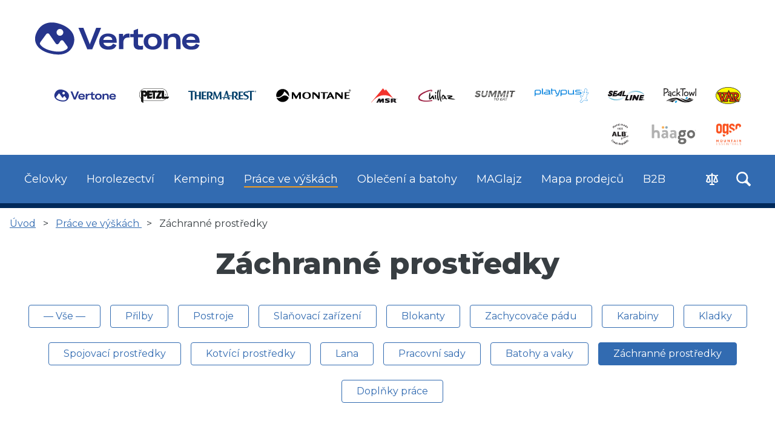

--- FILE ---
content_type: text/html; charset=UTF-8
request_url: https://www.vertone.cz/produkty/prace-ve-vyskach/zachranne-prostredky
body_size: 11404
content:
<!doctype html>
<html lang="cs" class="produkty dw_scroll-smooth text-sm sm:text-base">
<head>
	<meta charset="utf-8"><meta http-equiv="X-UA-Compatible" content="IE=edge,chrome=1"><title>Produkty | VERTONE</title><meta name="description" content=""><meta name="viewport" content="width=device-width, initial-scale=1"><link rel="canonical" href="https://www.vertone.cz/produkty/prace-ve-vyskach/zachranne-prostredky" /><!-- Tools verification --><meta name="google-site-verification" content="000000-sem-vlozit-kod-000000"><meta name="seznam-wmt" content="000000-sem-vlozit-kod-000000"><meta name="facebook-domain-verification" content="ycnw8za2zbrw20dtrwzj33asexmnlq" /><!-- Google Tag Manager / GATC --><script>(function(w,d,s,l,i){w[l]=w[l]||[];w[l].push({'gtm.start':
new Date().getTime(),event:'gtm.js'});var f=d.getElementsByTagName(s)[0],
j=d.createElement(s),dl=l!='dataLayer'?'&l='+l:'';j.async=true;j.src=
'https://www.googletagmanager.com/gtm.js?id='+i+dl;f.parentNode.insertBefore(j,f);
})(window,document,'script','dataLayer','GTM-PCM2P7Z');</script><!-- End Google Tag Manager --><link rel="previewimage" href="https://www.vertone.cz/themes/vertone-final/assets/img/share/1200x674.png"><!-- Twitter --><meta name="twitter:card" content="summary"><meta name="twitter:site" content="@dynweb"><meta name="twitter:title" content="Produkty | VERTONE"><meta name="twitter:description" content=""><meta name="twitter:image" content="https://www.vertone.cz/themes/vertone-final/assets/img/share/1200x674.png"><meta name="twitter:creator" content="@dynweb"><!-- OpenGraph --><meta property="og:url" content="https://www.vertone.cz/produkty/prace-ve-vyskach/zachranne-prostredky"><meta property="og:type" content="website"><meta property="og:title" content="Produkty | VERTONE"><meta property="og:description" content=""><meta property="og:image" content="https://www.vertone.cz/themes/vertone-final/assets/img/share/1200x674.png"><!-- Favicons --><link rel="icon" type="image/png" href="https://www.vertone.cz/themes/vertone-final/assets/favicon/favicon-96x96.png?v=1" sizes="96x96" /><link rel="icon" type="image/svg+xml" href="https://www.vertone.cz/themes/vertone-final/assets/favicon/favicon.svg?v=1" /><link rel="shortcut icon" href="https://www.vertone.cz/themes/vertone-final/assets/favicon/favicon.ico?v=1" /><link rel="apple-touch-icon" sizes="180x180" href="https://www.vertone.cz/themes/vertone-final/assets/favicon/apple-touch-icon.png?v=1" /><meta name="apple-mobile-web-app-title" content="Vertone.cz" /><link rel="manifest" href="https://www.vertone.cz/themes/vertone-final/assets/favicon/site.webmanifest?v=1" /><!-- Critical CSS --><style>
.dw_not-loaded {display: none;}
.dw_loader,
.dw_loader:after {border-radius: 50%;width: 2rem;height: 2rem;}
.dw_loader {
background: #ccc;
margin: 1rem auto;
font-size: 7px;
position: relative;
text-indent: -9999em;
border-top: 1.1em solid rgba(255, 255, 255, 0.2);
border-right: 1.1em solid rgba(255, 255, 255, 0.2);
border-bottom: 1.1em solid rgba(255, 255, 255, 0.2);
border-left: 1.1em solid #ffffff;
-webkit-transform: translateZ(0);
-ms-transform: translateZ(0);
transform: translateZ(0);
-webkit-animation: load8 1.1s infinite linear;
animation: load8 1.1s infinite linear;
}
@-webkit-keyframes load8 {
0% {
    -webkit-transform: rotate(0deg);
    transform: rotate(0deg);
}
100% {
    -webkit-transform: rotate(360deg);
    transform: rotate(360deg);
}
}
@keyframes load8 {
0% {
    -webkit-transform: rotate(0deg);
    transform: rotate(0deg);
}
100% {
    -webkit-transform: rotate(360deg);
    transform: rotate(360deg);
}
}
</style><!-- CSS --><link rel="stylesheet" href="https://rsms.me/inter/inter.css"><link rel="preconnect" href="https://fonts.gstatic.com"><link rel="stylesheet" href="https://fonts.googleapis.com/css2?family=Montserrat:wght@400;800&amp;display=swap"><link rel="stylesheet" href="https://www.vertone.cz/combine/53cf623d3d402c4a3e4d50a948e3d8c9-1706443873"><script defer src="https://www.vertone.cz/themes/vertone-final/assets/alpine/alpine.js"></script>    <link rel="stylesheet" href="/themes/vertone-final/assets/brands/style.css?v=001">
    <link rel="stylesheet" href="/themes/vertone-final/assets/brands/vertone/style.css?v=001">
</head>
<body class="antialiased leading-tight text-body" x-data="{showMobMenu: false, compareCount: 1}">
    <!-- Google Tag Manager (noscript) -->
<noscript><iframe src="https://www.googletagmanager.com/ns.html?id=GTM-PCM2P7Z"
height="0" width="0" style="display:none;visibility:hidden"></iframe></noscript>
<!-- End Google Tag Manager (noscript) -->    <header class="border-b-8 border-secondary text-center md:text-left">
	
	<div class="xl:flex flex-wrap justify-between items-center">
	    <a href="
        //vertone.cz        " class="home-link block xl:inline-block my-8 mx-auto lg:ml-10 lg:mr-10"><img class="logo h-12 md:h-16 w-auto mx-auto" src="/themes/vertone-final/assets/brands/vertone/logo.svg?v=2025a" width="160" height="64" alt="Logo značky"></a>
		
		<div class="md:mr-10 w-full md:w-auto hidden md:flex flex-wrap justify-center md:justify-center xl:justify-end items-center">
            <a href="//vertone.cz" ><img class="h-6 xl:h-6 w-auto m-4" src="https://www.vertone.cz/themes/vertone-final/assets/brands/vertone/logo.svg" alt="Logo Vertone"></a>
            <a href="//petzl.vertone.cz" ><img class="h-6 xl:h-6 w-auto m-4" src="https://www.vertone.cz/themes/vertone-final/assets/brands/petzl/logo.svg" alt="Logo Petzl"></a>
            <a href="//thermarest.vertone.cz" ><img class="h-4 xl:h-4 w-auto m-4" src="https://www.vertone.cz/themes/vertone-final/assets/brands/thermarest/logo.svg" alt="Logo Thermarest"></a>
            <a href="//montane.vertone.cz" ><img class="h-6 xl:h-6 w-auto m-4" src="https://www.vertone.cz/themes/vertone-final/assets/brands/montane/logo.svg" alt="Logo Montane"></a>
            <a href="//msr.vertone.cz" ><img class="h-6 xl:h-6 w-auto m-4" src="https://www.vertone.cz/themes/vertone-final/assets/brands/msr/logo.svg" alt="Logo MSR"></a>
            <a href="//chillaz.vertone.cz" ><img class="h-5 xl:h-5 w-auto m-4" src="https://www.vertone.cz/themes/vertone-final/assets/brands/chillaz/logo.svg" alt="Logo Chillaz"></a>
            <a href="//summit.vertone.cz" ><img class="h-4 xl:h-4 w-auto m-4" src="https://www.vertone.cz/themes/vertone-final/assets/brands/summit/logo.svg" alt="Logo Summit to eat"></a>
            <a href="//platypus.vertone.cz" ><img class="h-6 xl:h-6 w-auto m-4" src="https://www.vertone.cz/themes/vertone-final/assets/brands/platypus/logo.svg" alt="Logo Platypus"></a>
            <a href="//sealline.vertone.cz" ><img class="h-4 xl:h-4 w-auto m-4" src="https://www.vertone.cz/themes/vertone-final/assets/brands/sealline/logo.svg" alt="Logo Seal line"></a>
            <a href="//packtowl.vertone.cz" ><img class="h-6 xl:h-6 w-auto m-4" src="https://www.vertone.cz/themes/vertone-final/assets/brands/packtowl/logo.svg" alt="Logo Packtowl"></a>
            <a href="//vertone.cz/produkty/kemping/varice" ><img class="h-7 xl:h-7 w-auto m-4" src="https://www.vertone.cz/themes/vertone-final/assets/brands/var/logo.svg" alt="Logo VAR"></a>
            <a href="//vertone.cz/produkty/kemping/nadobi" ><img class="h-9 xl:h-9 w-auto m-4" src="https://www.vertone.cz/themes/vertone-final/assets/brands/alb/logo.svg" alt="Logo ALB"></a>
            <a href="//vertone.cz/produkty/kemping/kapesni-ohrivace" ><img class="h-9 xl:h-9 w-auto m-4" src="https://www.vertone.cz/themes/vertone-final/assets/brands/haago/haago.png" alt="Haago"></a>
            <a href="https://www.ogsoski.cz/" ><img class="h-9 xl:h-9 w-auto m-4" src="https://www.vertone.cz/themes/vertone-final/assets/brands/ogso/ogso-logo.jpg" alt="Ogso"></a>

        </div>
		
	</div>
	
	<button @click="showMobMenu = !showMobMenu" role="button" class="hamburger hamburger--squeeze block md:hidden" :class="{ 'is-active' : showMobMenu }" type="button" aria-label="menu" aria-haspopup="true">
        <div class="hamburger-wrap bg-secondary fixed right-0 top-0 m-3 z-30 p-4 rounded-full w-16 h-16 flex justify-center items-center">
            <span class="hamburger-box"><span class="hamburger-inner"></span></span>
        </div>
    </button>
    <div class="navbar flex flew-wrap justify-center md:justify-between items-center bg-primary relative">
        <nav :class="{ 'block' : showMobMenu , 'hidden' : !showMobMenu }" role="menu" class="nav-primary bg-primary pt-12 md:pt-0 px-10 md:space-x-8 fixed inset-0 z-30 overflow-auto md:overflow-visible md:flex md:justify-start md:items-center md:static md:h-20">
    <div x-data="{ openMenu: false }"
        @mouseenter.debounce.250="openMenu = true"
        @mouseleave.debounce.250="openMenu = false"
        #}>
        <a 
            href="/produkty/celovky"
            @click="if(isTouchDevice()) { event.preventDefault(); openMenu = !openMenu }"
            role="menuitem" 
            class="block relative text-center text-white hover:text-accent md:hover:text-white no-underline py-6 text-2xl md:text-sm lg:text-md xl:text-lg ">
            Čelovky
        </a>
                <div @click.away="if(isTouchDevice()) {openMenu = false;}" x-show="openMenu" class="pulldown md:bg-secondary md:bg-opacity-95 w-full md:absolute md:z-50 md:left-0 -mt-1 md:top-24 md:-mt-3 md:pb-6
            md:rounded-b-3xl"
        x-show="animate"
        x-transition:enter="transition ease-out duration-200"
        x-transition:enter-start="opacity-0 -translate-y-1"
        x-transition:leave="transition ease-in duration-150"
        x-transition:leave-start="opacity-100 translate-y-0"
        x-transition:leave-end="opacity-0 -translate-y-1"
        >
            <h2 class="text-accent text-base tracking-widest md:ml-10 md:mt-6 uppercase hidden md:block">Čelovky</h2>
            <div class="md:grid md:grid-flow-col md:gap-4 max-w-screen-md md:ml-10 space-y-6 md:space-y-2 py-4 md:py-8
                        md:grid-rows-4
                        ">
                <a role="menuitem" class="block md:inline-block relative mx-auto md:mx-0 no-underline text-lg md:text-base text-center md:text-left transition-all text-white hover:text-accent font-bold" 
                    href="/produkty/celovky"
                                        >
                    — Vše —</a>
                                
                <a role="menuitem" class="block md:inline-block relative mx-auto md:mx-0 no-underline text-base text-center md:text-left transition-all text-white hover:text-accent " 
                    href="/produkty/celovky/sportovni"
                                        >
                    Sportovní
                </a>
                                
                <a role="menuitem" class="block md:inline-block relative mx-auto md:mx-0 no-underline text-base text-center md:text-left transition-all text-white hover:text-accent " 
                    href="/produkty/celovky/pracovni"
                                        >
                    Pracovní
                </a>
                                
                <a role="menuitem" class="block md:inline-block relative mx-auto md:mx-0 no-underline text-base text-center md:text-left transition-all text-white hover:text-accent " 
                    href="/produkty/celovky/prislusenstvi-k-celovkam"
                                        >
                    Příslušenství k čelovkám
                </a>
                            </div>
        </div>
            </div>
    <div x-data="{ openMenu: false }"
        @mouseenter.debounce.250="openMenu = true"
        @mouseleave.debounce.250="openMenu = false"
        #}>
        <a 
            href="/produkty/horolezectvi"
            @click="if(isTouchDevice()) { event.preventDefault(); openMenu = !openMenu }"
            role="menuitem" 
            class="block relative text-center text-white hover:text-accent md:hover:text-white no-underline py-6 text-2xl md:text-sm lg:text-md xl:text-lg ">
            Horolezectví
        </a>
                <div @click.away="if(isTouchDevice()) {openMenu = false;}" x-show="openMenu" class="pulldown md:bg-secondary md:bg-opacity-95 w-full md:absolute md:z-50 md:left-0 -mt-1 md:top-24 md:-mt-3 md:pb-6
            md:rounded-b-3xl"
        x-show="animate"
        x-transition:enter="transition ease-out duration-200"
        x-transition:enter-start="opacity-0 -translate-y-1"
        x-transition:leave="transition ease-in duration-150"
        x-transition:leave-start="opacity-100 translate-y-0"
        x-transition:leave-end="opacity-0 -translate-y-1"
        >
            <h2 class="text-accent text-base tracking-widest md:ml-10 md:mt-6 uppercase hidden md:block">Horolezectví</h2>
            <div class="md:grid md:grid-flow-col md:gap-4 max-w-screen-md md:ml-10 space-y-6 md:space-y-2 py-4 md:py-8
                        md:grid-rows-6
                        ">
                <a role="menuitem" class="block md:inline-block relative mx-auto md:mx-0 no-underline text-lg md:text-base text-center md:text-left transition-all text-white hover:text-accent font-bold" 
                    href="/produkty/horolezectvi"
                                        >
                    — Vše —</a>
                                
                <a role="menuitem" class="block md:inline-block relative mx-auto md:mx-0 no-underline text-base text-center md:text-left transition-all text-white hover:text-accent " 
                    href="/produkty/horolezectvi/prilby"
                                        >
                    Přilby
                </a>
                                
                <a role="menuitem" class="block md:inline-block relative mx-auto md:mx-0 no-underline text-base text-center md:text-left transition-all text-white hover:text-accent " 
                    href="/produkty/horolezectvi/uvazky"
                                        >
                    Úvazky
                </a>
                                
                <a role="menuitem" class="block md:inline-block relative mx-auto md:mx-0 no-underline text-base text-center md:text-left transition-all text-white hover:text-accent " 
                    href="/produkty/horolezectvi/ferratove-brzdy-a-sety"
                                        >
                    Ferratové brzdy a sety
                </a>
                                
                <a role="menuitem" class="block md:inline-block relative mx-auto md:mx-0 no-underline text-base text-center md:text-left transition-all text-white hover:text-accent " 
                    href="/produkty/horolezectvi/karabiny"
                                        >
                    Karabiny
                </a>
                                
                <a role="menuitem" class="block md:inline-block relative mx-auto md:mx-0 no-underline text-base text-center md:text-left transition-all text-white hover:text-accent " 
                    href="/produkty/horolezectvi/jistici-a-slanovaci-brzdy"
                                        >
                    Jistící a slaňovací brzdy
                </a>
                                
                <a role="menuitem" class="block md:inline-block relative mx-auto md:mx-0 no-underline text-base text-center md:text-left transition-all text-white hover:text-accent " 
                    href="/produkty/horolezectvi/odsedavaci-smycky"
                                        >
                    Odsedávací smyčky
                </a>
                                
                <a role="menuitem" class="block md:inline-block relative mx-auto md:mx-0 no-underline text-base text-center md:text-left transition-all text-white hover:text-accent " 
                    href="/produkty/horolezectvi/lana"
                                        >
                    Lana
                </a>
                                
                <a role="menuitem" class="block md:inline-block relative mx-auto md:mx-0 no-underline text-base text-center md:text-left transition-all text-white hover:text-accent " 
                    href="/produkty/horolezectvi/kladky"
                                        >
                    Kladky
                </a>
                                
                <a role="menuitem" class="block md:inline-block relative mx-auto md:mx-0 no-underline text-base text-center md:text-left transition-all text-white hover:text-accent " 
                    href="/produkty/horolezectvi/kotvici-prostredky"
                                        >
                    Kotvící prostředky
                </a>
                                
                <a role="menuitem" class="block md:inline-block relative mx-auto md:mx-0 no-underline text-base text-center md:text-left transition-all text-white hover:text-accent " 
                    href="/produkty/horolezectvi/blokanty"
                                        >
                    Blokanty
                </a>
                                
                <a role="menuitem" class="block md:inline-block relative mx-auto md:mx-0 no-underline text-base text-center md:text-left transition-all text-white hover:text-accent " 
                    href="/produkty/horolezectvi/cepiny"
                                        >
                    Cepíny
                </a>
                                
                <a role="menuitem" class="block md:inline-block relative mx-auto md:mx-0 no-underline text-base text-center md:text-left transition-all text-white hover:text-accent " 
                    href="/produkty/horolezectvi/macky"
                                        >
                    Mačky
                </a>
                                
                <a role="menuitem" class="block md:inline-block relative mx-auto md:mx-0 no-underline text-base text-center md:text-left transition-all text-white hover:text-accent " 
                    href="/produkty/horolezectvi/zachranne-prostredky"
                                        >
                    Záchranné prostředky
                </a>
                                
                <a role="menuitem" class="block md:inline-block relative mx-auto md:mx-0 no-underline text-base text-center md:text-left transition-all text-white hover:text-accent " 
                    href="/produkty/horolezectvi/batohy-a-vaky"
                                        >
                    Batohy a vaky
                </a>
                                
                <a role="menuitem" class="block md:inline-block relative mx-auto md:mx-0 no-underline text-base text-center md:text-left transition-all text-white hover:text-accent " 
                    href="/produkty/horolezectvi/doplnky-lezeni"
                                        >
                    Doplňky lezení
                </a>
                                
                <a role="menuitem" class="block md:inline-block relative mx-auto md:mx-0 no-underline text-base text-center md:text-left transition-all text-white hover:text-accent " 
                    href="/produkty/horolezectvi/lanove-parky"
                                        >
                    Lanové parky
                </a>
                                
                <a role="menuitem" class="block md:inline-block relative mx-auto md:mx-0 no-underline text-base text-center md:text-left transition-all text-white hover:text-accent " 
                    href="/produkty/horolezectvi/lezecke-steny"
                                        >
                    Lezecké stěny
                </a>
                            </div>
        </div>
            </div>
    <div x-data="{ openMenu: false }"
        @mouseenter.debounce.250="openMenu = true"
        @mouseleave.debounce.250="openMenu = false"
        #}>
        <a 
            href="/produkty/kemping"
            @click="if(isTouchDevice()) { event.preventDefault(); openMenu = !openMenu }"
            role="menuitem" 
            class="block relative text-center text-white hover:text-accent md:hover:text-white no-underline py-6 text-2xl md:text-sm lg:text-md xl:text-lg ">
            Kemping
        </a>
                <div @click.away="if(isTouchDevice()) {openMenu = false;}" x-show="openMenu" class="pulldown md:bg-secondary md:bg-opacity-95 w-full md:absolute md:z-50 md:left-0 -mt-1 md:top-24 md:-mt-3 md:pb-6
            md:rounded-b-3xl"
        x-show="animate"
        x-transition:enter="transition ease-out duration-200"
        x-transition:enter-start="opacity-0 -translate-y-1"
        x-transition:leave="transition ease-in duration-150"
        x-transition:leave-start="opacity-100 translate-y-0"
        x-transition:leave-end="opacity-0 -translate-y-1"
        >
            <h2 class="text-accent text-base tracking-widest md:ml-10 md:mt-6 uppercase hidden md:block">Kemping</h2>
            <div class="md:grid md:grid-flow-col md:gap-4 max-w-screen-md md:ml-10 space-y-6 md:space-y-2 py-4 md:py-8
                        md:grid-rows-6
                        ">
                <a role="menuitem" class="block md:inline-block relative mx-auto md:mx-0 no-underline text-lg md:text-base text-center md:text-left transition-all text-white hover:text-accent font-bold" 
                    href="/produkty/kemping"
                                        >
                    — Vše —</a>
                                
                <a role="menuitem" class="block md:inline-block relative mx-auto md:mx-0 no-underline text-base text-center md:text-left transition-all text-white hover:text-accent " 
                    href="/produkty/kemping/karimatky"
                                        >
                    Karimatky
                </a>
                                
                <a role="menuitem" class="block md:inline-block relative mx-auto md:mx-0 no-underline text-base text-center md:text-left transition-all text-white hover:text-accent " 
                    href="/produkty/kemping/spaci-pytle-a-deky"
                                        >
                    Spací pytle a deky
                </a>
                                
                <a role="menuitem" class="block md:inline-block relative mx-auto md:mx-0 no-underline text-base text-center md:text-left transition-all text-white hover:text-accent " 
                    href="/produkty/kemping/polstare"
                                        >
                    Polštáře
                </a>
                                
                <a role="menuitem" class="block md:inline-block relative mx-auto md:mx-0 no-underline text-base text-center md:text-left transition-all text-white hover:text-accent " 
                    href="/produkty/kemping/lehatka-a-sedatka"
                                        >
                    Lehátka a sedátka
                </a>
                                
                <a role="menuitem" class="block md:inline-block relative mx-auto md:mx-0 no-underline text-base text-center md:text-left transition-all text-white hover:text-accent " 
                    href="/produkty/kemping/stany"
                                        >
                    Stany
                </a>
                                
                <a role="menuitem" class="block md:inline-block relative mx-auto md:mx-0 no-underline text-base text-center md:text-left transition-all text-white hover:text-accent " 
                    href="/produkty/kemping/varice"
                                        >
                    Vařiče
                </a>
                                
                <a role="menuitem" class="block md:inline-block relative mx-auto md:mx-0 no-underline text-base text-center md:text-left transition-all text-white hover:text-accent " 
                    href="/produkty/kemping/nadobi"
                                        >
                    Nádobí
                </a>
                                
                <a role="menuitem" class="block md:inline-block relative mx-auto md:mx-0 no-underline text-base text-center md:text-left transition-all text-white hover:text-accent " 
                    href="/produkty/kemping/dehydrovana-strava"
                                        >
                    Dehydrovaná strava
                </a>
                                
                <a role="menuitem" class="block md:inline-block relative mx-auto md:mx-0 no-underline text-base text-center md:text-left transition-all text-white hover:text-accent " 
                    href="/produkty/kemping/filtrace-a-hydratace"
                                        >
                    Filtrace a hydratace
                </a>
                                
                <a role="menuitem" class="block md:inline-block relative mx-auto md:mx-0 no-underline text-base text-center md:text-left transition-all text-white hover:text-accent " 
                    href="/produkty/kemping/trekingove-hole"
                                        >
                    Trekingové hole
                </a>
                                
                <a role="menuitem" class="block md:inline-block relative mx-auto md:mx-0 no-underline text-base text-center md:text-left transition-all text-white hover:text-accent " 
                    href="/produkty/kemping/sneznice"
                                        >
                    Sněžnice
                </a>
                                
                <a role="menuitem" class="block md:inline-block relative mx-auto md:mx-0 no-underline text-base text-center md:text-left transition-all text-white hover:text-accent " 
                    href="/produkty/kemping/lavinove-vybaveni"
                                        >
                    Lavinové vybavení
                </a>
                                
                <a role="menuitem" class="block md:inline-block relative mx-auto md:mx-0 no-underline text-base text-center md:text-left transition-all text-white hover:text-accent " 
                    href="/produkty/kemping/vodeodolne-vaky-a-pouzdra"
                                        >
                    Voděodolné vaky a pouzdra
                </a>
                                
                <a role="menuitem" class="block md:inline-block relative mx-auto md:mx-0 no-underline text-base text-center md:text-left transition-all text-white hover:text-accent " 
                    href="/produkty/kemping/rucniky"
                                        >
                    Ručníky
                </a>
                                
                <a role="menuitem" class="block md:inline-block relative mx-auto md:mx-0 no-underline text-base text-center md:text-left transition-all text-white hover:text-accent " 
                    href="/produkty/kemping/kapesni-ohrivace"
                                        >
                    Kapesní ohřívače
                </a>
                            </div>
        </div>
            </div>
    <div x-data="{ openMenu: false }"
        @mouseenter.debounce.250="openMenu = true"
        @mouseleave.debounce.250="openMenu = false"
        #}>
        <a 
            href="/produkty/prace-ve-vyskach"
            @click="if(isTouchDevice()) { event.preventDefault(); openMenu = !openMenu }"
            role="menuitem" 
            class="block relative text-center text-white hover:text-accent md:hover:text-white no-underline py-6 text-2xl md:text-sm lg:text-md xl:text-lg active">
            Práce ve výškách
        </a>
                <div @click.away="if(isTouchDevice()) {openMenu = false;}" x-show="openMenu" class="pulldown md:bg-secondary md:bg-opacity-95 w-full md:absolute md:z-50 md:left-0 -mt-1 md:top-24 md:-mt-3 md:pb-6
            md:rounded-b-3xl"
        x-show="animate"
        x-transition:enter="transition ease-out duration-200"
        x-transition:enter-start="opacity-0 -translate-y-1"
        x-transition:leave="transition ease-in duration-150"
        x-transition:leave-start="opacity-100 translate-y-0"
        x-transition:leave-end="opacity-0 -translate-y-1"
        >
            <h2 class="text-accent text-base tracking-widest md:ml-10 md:mt-6 uppercase hidden md:block">Práce ve výškách</h2>
            <div class="md:grid md:grid-flow-col md:gap-4 max-w-screen-md md:ml-10 space-y-6 md:space-y-2 py-4 md:py-8
                        md:grid-rows-6
                        ">
                <a role="menuitem" class="block md:inline-block relative mx-auto md:mx-0 no-underline text-lg md:text-base text-center md:text-left transition-all text-white hover:text-accent font-bold" 
                    href="/produkty/prace-ve-vyskach"
                                        >
                    — Vše —</a>
                                
                <a role="menuitem" class="block md:inline-block relative mx-auto md:mx-0 no-underline text-base text-center md:text-left transition-all text-white hover:text-accent " 
                    href="/produkty/prace-ve-vyskach/prilby"
                                        >
                    Přilby
                </a>
                                
                <a role="menuitem" class="block md:inline-block relative mx-auto md:mx-0 no-underline text-base text-center md:text-left transition-all text-white hover:text-accent " 
                    href="/produkty/prace-ve-vyskach/postroje"
                                        >
                    Postroje
                </a>
                                
                <a role="menuitem" class="block md:inline-block relative mx-auto md:mx-0 no-underline text-base text-center md:text-left transition-all text-white hover:text-accent " 
                    href="/produkty/prace-ve-vyskach/slanovaci-zarizeni"
                                        >
                    Slaňovací zařízení
                </a>
                                
                <a role="menuitem" class="block md:inline-block relative mx-auto md:mx-0 no-underline text-base text-center md:text-left transition-all text-white hover:text-accent " 
                    href="/produkty/prace-ve-vyskach/blokanty"
                                        >
                    Blokanty
                </a>
                                
                <a role="menuitem" class="block md:inline-block relative mx-auto md:mx-0 no-underline text-base text-center md:text-left transition-all text-white hover:text-accent " 
                    href="/produkty/prace-ve-vyskach/zachycovace-padu"
                                        >
                    Zachycovače pádu
                </a>
                                
                <a role="menuitem" class="block md:inline-block relative mx-auto md:mx-0 no-underline text-base text-center md:text-left transition-all text-white hover:text-accent " 
                    href="/produkty/prace-ve-vyskach/karabiny"
                                        >
                    Karabiny
                </a>
                                
                <a role="menuitem" class="block md:inline-block relative mx-auto md:mx-0 no-underline text-base text-center md:text-left transition-all text-white hover:text-accent " 
                    href="/produkty/prace-ve-vyskach/kladky"
                                        >
                    Kladky
                </a>
                                
                <a role="menuitem" class="block md:inline-block relative mx-auto md:mx-0 no-underline text-base text-center md:text-left transition-all text-white hover:text-accent " 
                    href="/produkty/prace-ve-vyskach/spojovaci-prostredky"
                                        >
                    Spojovací prostředky
                </a>
                                
                <a role="menuitem" class="block md:inline-block relative mx-auto md:mx-0 no-underline text-base text-center md:text-left transition-all text-white hover:text-accent " 
                    href="/produkty/prace-ve-vyskach/kotvici-prostredky"
                                        >
                    Kotvící prostředky
                </a>
                                
                <a role="menuitem" class="block md:inline-block relative mx-auto md:mx-0 no-underline text-base text-center md:text-left transition-all text-white hover:text-accent " 
                    href="/produkty/prace-ve-vyskach/lana"
                                        >
                    Lana
                </a>
                                
                <a role="menuitem" class="block md:inline-block relative mx-auto md:mx-0 no-underline text-base text-center md:text-left transition-all text-white hover:text-accent " 
                    href="/produkty/prace-ve-vyskach/pracovni-sady"
                                        >
                    Pracovní sady
                </a>
                                
                <a role="menuitem" class="block md:inline-block relative mx-auto md:mx-0 no-underline text-base text-center md:text-left transition-all text-white hover:text-accent " 
                    href="/produkty/prace-ve-vyskach/batohy-a-vaky"
                                        >
                    Batohy a vaky
                </a>
                                
                <a role="menuitem" class="block md:inline-block relative mx-auto md:mx-0 no-underline text-base text-center md:text-left transition-all text-white hover:text-accent text-accent" 
                    href="/produkty/prace-ve-vyskach/zachranne-prostredky"
                                        >
                    Záchranné prostředky
                </a>
                                
                <a role="menuitem" class="block md:inline-block relative mx-auto md:mx-0 no-underline text-base text-center md:text-left transition-all text-white hover:text-accent " 
                    href="/produkty/prace-ve-vyskach/doplnky-prace"
                                        >
                    Doplňky práce
                </a>
                            </div>
        </div>
            </div>
    <div x-data="{ openMenu: false }"
        @mouseenter.debounce.250="openMenu = true"
        @mouseleave.debounce.250="openMenu = false"
        #}>
        <a 
            href="/produkty/obleceni-a-batohy"
            @click="if(isTouchDevice()) { event.preventDefault(); openMenu = !openMenu }"
            role="menuitem" 
            class="block relative text-center text-white hover:text-accent md:hover:text-white no-underline py-6 text-2xl md:text-sm lg:text-md xl:text-lg ">
            Oblečení a batohy
        </a>
                <div @click.away="if(isTouchDevice()) {openMenu = false;}" x-show="openMenu" class="pulldown md:bg-secondary md:bg-opacity-95 w-full md:absolute md:z-50 md:left-0 -mt-1 md:top-24 md:-mt-3 md:pb-6
            md:rounded-b-3xl"
        x-show="animate"
        x-transition:enter="transition ease-out duration-200"
        x-transition:enter-start="opacity-0 -translate-y-1"
        x-transition:leave="transition ease-in duration-150"
        x-transition:leave-start="opacity-100 translate-y-0"
        x-transition:leave-end="opacity-0 -translate-y-1"
        >
            <h2 class="text-accent text-base tracking-widest md:ml-10 md:mt-6 uppercase hidden md:block">Oblečení a batohy</h2>
            <div class="md:grid md:grid-flow-col md:gap-4 max-w-screen-md md:ml-10 space-y-6 md:space-y-2 py-4 md:py-8
                        md:grid-rows-4
                        ">
                <a role="menuitem" class="block md:inline-block relative mx-auto md:mx-0 no-underline text-lg md:text-base text-center md:text-left transition-all text-white hover:text-accent font-bold" 
                    href="/produkty/obleceni-a-batohy"
                                        >
                    — Vše —</a>
                                
                <a role="menuitem" class="block md:inline-block relative mx-auto md:mx-0 no-underline text-base text-center md:text-left transition-all text-white hover:text-accent " 
                    href="/produkty/obleceni-a-batohy/muzi"
                                        >
                    Muži
                </a>
                                
                <a role="menuitem" class="block md:inline-block relative mx-auto md:mx-0 no-underline text-base text-center md:text-left transition-all text-white hover:text-accent " 
                    href="/produkty/obleceni-a-batohy/zeny"
                                        >
                    Ženy
                </a>
                                
                <a role="menuitem" class="block md:inline-block relative mx-auto md:mx-0 no-underline text-base text-center md:text-left transition-all text-white hover:text-accent " 
                    href="/produkty/obleceni-a-batohy/deti"
                                        >
                    Děti
                </a>
                                
                <a role="menuitem" class="block md:inline-block relative mx-auto md:mx-0 no-underline text-base text-center md:text-left transition-all text-white hover:text-accent " 
                    href="/produkty/obleceni-a-batohy/batohy"
                                        >
                    Batohy
                </a>
                                
                <a role="menuitem" class="block md:inline-block relative mx-auto md:mx-0 no-underline text-base text-center md:text-left transition-all text-white hover:text-accent " 
                    href="/produkty/obleceni-a-batohy/doplnky"
                                        >
                    Doplňky
                </a>
                            </div>
        </div>
            </div>
<div class="relative">
    <a href="/maglajz" role="menuitem" class="block relative text-center text-white hover:text-white no-underline py-6 text-2xl md:text-sm lg:text-md xl:text-lg  ">MAGlajz</a>
</div>
<div class="relative">
    <a href="/prodejci" role="menuitem" class="block relative text-center text-white hover:text-white no-underline py-6 text-2xl md:text-sm lg:text-md xl:text-lg  ">Mapa prodejců</a>
</div>
<div class="relative">
    <a href="https://vertone.cz/b2b" target="_blank" role="menuitem" class="block relative text-center text-white hover:text-white no-underline py-6 text-2xl md:text-sm lg:text-md xl:text-lg ">B2B</a>
</div>

<div class="bg-white p-4 -mx-10 flex flex-wrap justify-center items-center md:hidden">
    <a href="//vertone.cz"><img class="h-6 xl:h-6 w-auto m-4" src="https://www.vertone.cz/themes/vertone-final/assets/img/logo.svg" alt="Vertone"></a>
    <a href="//petzl.vertone.cz"><img class="h-6 md:h-6 w-auto m-4" src="https://www.vertone.cz/themes/vertone-final/assets/brands/petzl/logo.svg" alt="Petzl"></a>
    <a href="//thermarest.vertone.cz"><img class="h-4 md:h-4 w-auto m-4" src="https://www.vertone.cz/themes/vertone-final/assets/brands/thermarest/logo.svg" alt="Thermarest"></a>
    <a href="//montane.vertone.cz"><img class="h-6 md:h-6 w-auto m-4" src="https://www.vertone.cz/themes/vertone-final/assets/brands/montane/logo.svg" alt="Montane"></a>
    <a href="//msr.vertone.cz"><img class="h-6 md:h-6 w-auto m-4" src="https://www.vertone.cz/themes/vertone-final/assets/brands/msr/logo.svg" alt="MSR"></a>
    <a href="//chillaz.vertone.cz"><img class="h-5 md:h-5 w-auto m-4" src="https://www.vertone.cz/themes/vertone-final/assets/brands/chillaz/logo.svg" alt="Chillaz"></a>
    <a href="//summit.vertone.cz"><img class="h-4 md:h-4 w-auto m-4" src="https://www.vertone.cz/themes/vertone-final/assets/brands/summit/logo.svg" alt="Summit to eat"></a>
    <a href="//platypus.vertone.cz"><img class="h-6 md:h-6 w-auto m-4" src="https://www.vertone.cz/themes/vertone-final/assets/brands/platypus/logo.svg" alt="Platypus"></a>
    <a href="//sealline.vertone.cz"><img class="h-4 md:h-4 w-auto m-4" src="https://www.vertone.cz/themes/vertone-final/assets/brands/sealline/logo.svg" alt="Seal line"></a>
    <a href="//packtowl.vertone.cz"><img class="h-6 md:h-6 w-auto m-4" src="https://www.vertone.cz/themes/vertone-final/assets/brands/packtowl/logo.svg" alt="Packtowl"></a>
    <a href="//vertone.cz/produkty/kemping-a-turistika/varice" ><img class="h-7 xl:h-7 w-auto m-4" src="https://www.vertone.cz/themes/vertone-final/assets/brands/var/logo.svg" alt="Logo VAR"></a>
    <a href="//vertone.cz/produkty/kemping-a-turistika/nadobi" ><img class="h-9 xl:h-9 w-auto m-4" src="https://www.vertone.cz/themes/vertone-final/assets/brands/alb/logo.svg" alt="Logo ALB"></a>
</div>
</nav>        <div class="flex items-center">
            <div id="compareProducts"><div>
    <a class="flex text-sm rounded-full text-white mr-4 ml-4 relative" href="/porovnat">
        <svg class="w-6 h-6 mr-3" fill="none" stroke="white" viewBox="0 0 24 24" xmlns="http://www.w3.org/2000/svg"><path stroke-linecap="round" stroke-linejoin="round" stroke-width="2" d="M3 6l3 1m0 0l-3 9a5.002 5.002 0 006.001 0M6 7l3 9M6 7l6-2m6 2l3-1m-3 1l-3 9a5.002 5.002 0 006.001 0M18 7l3 9m-3-9l-6-2m0-2v2m0 16V5m0 16H9m3 0h3"></path></svg>
            </a>
</div></div>
            <div class="" 
    x-data="search" 
    x-on:keydown.escape="show = false;"
>
    <button
        class="my-3 md:mr-10"
        @click="show = true; $nextTick(() => { $refs.searchQuery.focus() });"
    >
        <img class="h-6 w-auto" src="https://www.vertone.cz/themes/vertone-final/assets/img/search.svg" width="24" height="24" alt="Prohledat (ikona)">
    </button>
    <div
    x-show="show" x-cloak
    class="fixed z-30 inset-0 overflow-y-auto" aria-labelledby="modal-title" role="dialog" aria-modal="true">
    <div class="flex items-end justify-center min-h-screen pt-4 px-4 pb-20 text-center sm:block sm:p-0">
        <!--
Background overlay, show/hide based on modal state.
Entering: "ease-out duration-300"
    From: "opacity-0"
    To: "opacity-100"
Leaving: "ease-in duration-200"
    From: "opacity-100"
    To: "opacity-0"
-->
        <div class="fixed inset-0 bg-gray-500 bg-opacity-75 transition-opacity" aria-hidden="true"></div>

        <!-- This element is to trick the browser into centering the modal contents. -->
        <span class="hidden sm:inline-block sm:align-middle sm:h-screen" aria-hidden="true">&#8203;</span>

        <!--
Modal panel, show/hide based on modal state.
Entering: "ease-out duration-300"
    From: "opacity-0 translate-y-4 sm:translate-y-0 sm:scale-95"
    To: "opacity-100 translate-y-0 sm:scale-100"
Leaving: "ease-in duration-200"
    From: "opacity-100 translate-y-0 sm:scale-100"
    To: "opacity-0 translate-y-4 sm:translate-y-0 sm:scale-95"
-->
        <div class="inline-block align-bottom bg-white rounded-lg px-4 pt-5 pb-4 text-left overflow-hidden shadow-xl transform transition-all sm:my-8 sm:align-middle sm:max-w-sm sm:w-full md:max-w-4xl sm:p-6"
            @click.away="show = false"
        >
            <div class="flex items-center">
                <div class="flex items-center flex-grow">
                    <input class="search-query w-full border px-4 py-2 rounded-lg focus:ring-2 focus:ring-accent pr-10 focus:border-transparent focus:placeholder-transparent" 
                        x-ref="searchQuery"
                        x-model="q" 
                        type="text"
                        x-on:input.debounce.1000="searchProducts()"
                        placeholder="Vyhledat v produktech"
                    >
                    <button title="Prohledat katalog" class="text-primary">
                        <svg class="w-5 h-5 -ml-8 relative" fill="none" stroke="currentColor" viewBox="0 0 24 24"
                            xmlns="http://www.w3.org/2000/svg">
                            <path stroke-linecap="round" stroke-linejoin="round" stroke-width="2"
                                d="M21 21l-6-6m2-5a7 7 0 11-14 0 7 7 0 0114 0z"></path>
                        </svg>
                    </button>
                </div>
                <button @click="show = false" title="Zavřít (Esc)" class="ml-4 cursor-pointer">
                    <svg class="w-6 h-6" fill="none" stroke="currentColor" viewBox="0 0 24 24" xmlns="http://www.w3.org/2000/svg"><path stroke-linecap="round" stroke-linejoin="round" stroke-width="2" d="M6 18L18 6M6 6l12 12"></path></svg>
                </button>
            </div>
            <div class="pt-4 overflow-y-auto h-96 mt-2" style="height:70vh;">
                <ul class="divide-y divide-gray-200">
                    <template x-if="searching">
                        <div class="p-4 text-center">
                            <svg class="animate-spin mx-auto my-2 h-5 w-5 text-primary" xmlns="http://www.w3.org/2000/svg" fill="none" viewBox="0 0 24 24">
                                <circle class="opacity-25" cx="12" cy="12" r="10" stroke="currentColor" stroke-width="4"></circle>
                                <path class="opacity-75" fill="currentColor" d="M4 12a8 8 0 018-8V0C5.373 0 0 5.373 0 12h4zm2 5.291A7.962 7.962 0 014 12H0c0 3.042 1.135 5.824 3 7.938l3-2.647z"></path>
                            </svg>
                            Hledám...
                        </div>
                    </template>
                    <template x-if="!searching && results.length == 0">
                        <div class="p-4 text-center">Zatím nemám co nabídnout, zadejte prosím, co byste rádi našli...</div>
                    </template>
                    <template x-if="!searching && results.length > 0"> 
                    <template x-for="(item, index) in results" :key="index">
                        <li class="">
                            <a :href="'/produkt/' + item.url_slug + '_' + item.code" class="flex items-center space-x-4 no-underline hover:bg-gray-50">
                                <div class="flex-shrink-0">
                                    <img class="w-24 h-24 object-contain  ml-4 my-4" width="96" height="96" 
                                        :src="'https://vertone.cz/cloud/image/320x240/' + item.images[0].file" 
                                        :alt="item.name"
                                    >
                                </div>
                                <div class="flex-1 min-w-0">
                                    <p class="font-bold text-gray-900 truncate"
                                        x-text="item.work_name"
                                    >
                                    </p>
                                    <p class="text-sm text-gray-500 truncate"
                                        x-text="item.description"
                                    >
                                    </p>
                                    <p class="text-sm text-gray-500 truncate mt-4"
                                        x-text="'Cena: ' + item.moc + ' CZK | ' + item.moc_eur + ' EUR'"
                                    >
                                    </p>
                                </div>
                            </a>
                        </li>
                    </template>
                    </template>
                </ul>
            </div>
        </div>
    </div>
</div></div>

        </div>
    </div>
</header>    <main class="text-center lg:text-left">
        
<div class="max-w-screen-2xl mx-auto pt-4 px-4">
    <a href="https://www.vertone.cz">Úvod</a>
    
        
                        <span class="mx-2">></span>
                <a href="/produkty/prace-ve-vyskach">                Práce ve výškách
                </a>                        <span class="mx-2">></span>
                                Záchranné prostředky
                        
    </div>
<div x-data="products">
    
    <div class="mt-8 mb-16 leading-normal">

        <h1 class="mb-8 text-center">Záchranné prostředky</h1>
                        <div>
            <div class="my-4 space-x-4 flex flex-wrap justify-center items-center">
                <a href="/produkty/prace-ve-vyskach" class="subcat block px-6 py-1.5 my-3 border border-primary hover:border-secondary no-underline rounded text-primary hover:text-secondary">
                    — Vše —
                </a>
                                    <a href="/produkty/prace-ve-vyskach/prilby" class="subcat block px-6 py-1.5 my-3 border border-primary hover:border-secondary no-underline rounded text-primary hover:text-secondary">
                        Přilby
                    </a>
                                    <a href="/produkty/prace-ve-vyskach/postroje" class="subcat block px-6 py-1.5 my-3 border border-primary hover:border-secondary no-underline rounded text-primary hover:text-secondary">
                        Postroje
                    </a>
                                    <a href="/produkty/prace-ve-vyskach/slanovaci-zarizeni" class="subcat block px-6 py-1.5 my-3 border border-primary hover:border-secondary no-underline rounded text-primary hover:text-secondary">
                        Slaňovací zařízení
                    </a>
                                    <a href="/produkty/prace-ve-vyskach/blokanty" class="subcat block px-6 py-1.5 my-3 border border-primary hover:border-secondary no-underline rounded text-primary hover:text-secondary">
                        Blokanty
                    </a>
                                    <a href="/produkty/prace-ve-vyskach/zachycovace-padu" class="subcat block px-6 py-1.5 my-3 border border-primary hover:border-secondary no-underline rounded text-primary hover:text-secondary">
                        Zachycovače pádu
                    </a>
                                    <a href="/produkty/prace-ve-vyskach/karabiny" class="subcat block px-6 py-1.5 my-3 border border-primary hover:border-secondary no-underline rounded text-primary hover:text-secondary">
                        Karabiny
                    </a>
                                    <a href="/produkty/prace-ve-vyskach/kladky" class="subcat block px-6 py-1.5 my-3 border border-primary hover:border-secondary no-underline rounded text-primary hover:text-secondary">
                        Kladky
                    </a>
                                    <a href="/produkty/prace-ve-vyskach/spojovaci-prostredky" class="subcat block px-6 py-1.5 my-3 border border-primary hover:border-secondary no-underline rounded text-primary hover:text-secondary">
                        Spojovací prostředky
                    </a>
                                    <a href="/produkty/prace-ve-vyskach/kotvici-prostredky" class="subcat block px-6 py-1.5 my-3 border border-primary hover:border-secondary no-underline rounded text-primary hover:text-secondary">
                        Kotvící prostředky
                    </a>
                                    <a href="/produkty/prace-ve-vyskach/lana" class="subcat block px-6 py-1.5 my-3 border border-primary hover:border-secondary no-underline rounded text-primary hover:text-secondary">
                        Lana
                    </a>
                                    <a href="/produkty/prace-ve-vyskach/pracovni-sady" class="subcat block px-6 py-1.5 my-3 border border-primary hover:border-secondary no-underline rounded text-primary hover:text-secondary">
                        Pracovní sady
                    </a>
                                    <a href="/produkty/prace-ve-vyskach/batohy-a-vaky" class="subcat block px-6 py-1.5 my-3 border border-primary hover:border-secondary no-underline rounded text-primary hover:text-secondary">
                        Batohy a vaky
                    </a>
                                    <a href="/produkty/prace-ve-vyskach/zachranne-prostredky" class="subcat block px-6 py-1.5 my-3 border border-primary hover:border-secondary no-underline rounded subcat-is-active">
                        Záchranné prostředky
                    </a>
                                    <a href="/produkty/prace-ve-vyskach/doplnky-prace" class="subcat block px-6 py-1.5 my-3 border border-primary hover:border-secondary no-underline rounded text-primary hover:text-secondary">
                        Doplňky práce
                    </a>
                            </div>
        </div>
        
                
    </div>

    <div class="flex flex-wrap max-w-screen-2xl mx-auto">
        <div class="product-list mb-16 grid grid-cols-2 md:grid-cols-3 lg:grid-cols-4 xl:grid-cols-5 grid-flow-row gap-2 md:gap-6 text-center w-full">
            
<template x-if="isProductVisible(95549)">
    <div class="m-2 flex flex-col justify-between max-w-md text-center relative ring ring-1 ring-white hover:ring-gray-100 rounded-3xl">
        <a href="/produkt/petzl-exo-eashook-open_D030HA00" class="m-2 flex flex-col justify-between max-w-md text-center text-black no-underline h-full">
            
            <div class="absolute top-0 left-0 z-10">
                    </div>
            <div class="absolute top-2 right-2 z-10" id="productListCompare95549">
                                    <button class="flex h-12 w-12 items-center justify-center rounded-full bg-black bg-opacity-0 hover:bg-opacity-100 text-gray-600 transition-all hover:text-white"
        data-request="onAddToCompare"
        data-request-data="code:'D030HA00'"
        data-request-update="'compare':'#compareProducts', 'product-compare-button':'.product-compare', 'smycky/product-list-compare-button':'#productListCompare95549'"
        title="Přidat k porovnání"
    >
        <svg class="w-6 h-6" fill="none" stroke="currentColor" viewBox="0 0 24 24" xmlns="http://www.w3.org/2000/svg"><path stroke-linecap="round" stroke-linejoin="round" stroke-width="2" d="M3 6l3 1m0 0l-3 9a5.002 5.002 0 006.001 0M6 7l3 9M6 7l6-2m6 2l3-1m-3 1l-3 9a5.002 5.002 0 006.001 0M18 7l3 9m-3-9l-6-2m0-2v2m0 16V5m0 16H9m3 0h3"></path></svg>
    </button>
            </div>
            
            <div class="">
                <img class="lazyload py-4 max-h-64 mx-auto my-auto"
                    src="https://www.vertone.cz/themes/vertone-final/assets/img/na.svg" 
                    data-src="https://vertone.cz/cloud/image/320x240/3_petzl/prace_ve_vyskach/zachranne_prostredky/exo_eashook_open/D030HA00.01.jpeg" 
                    data-srcset="https://vertone.cz/cloud/image/320x240/3_petzl/prace_ve_vyskach/zachranne_prostredky/exo_eashook_open/D030HA00.01.jpeg 1x, https://vertone.cz/cloud/image/640x480/3_petzl/prace_ve_vyskach/zachranne_prostredky/exo_eashook_open/D030HA00.01.jpeg 2x" alt="EXO EASHOOK OPEN 15M záchranářský systém ČERNÝ">
            </div>
            <div>
                <h2 class="text-base md:text-md mt-4">Petzl Exo Eashook Open</h2>
                <p class="my-2">Osobní únikový evakuační systém</p>
                                <p class="product-list-price my-2 font-bold text-primary text-sm">11 440 CZK | 465,00 EUR</p>
            </div>
        </a>
        
        
            </div>
</template>


<template x-if="isProductVisible(80272)">
    <div class="m-2 flex flex-col justify-between max-w-md text-center relative ring ring-1 ring-white hover:ring-gray-100 rounded-3xl">
        <a href="/produkt/petzl-jag-rescue-kit_K090AA00" class="m-2 flex flex-col justify-between max-w-md text-center text-black no-underline h-full">
            
            <div class="absolute top-0 left-0 z-10">
                    </div>
            <div class="absolute top-2 right-2 z-10" id="productListCompare80272">
                                    <button class="flex h-12 w-12 items-center justify-center rounded-full bg-black bg-opacity-0 hover:bg-opacity-100 text-gray-600 transition-all hover:text-white"
        data-request="onAddToCompare"
        data-request-data="code:'K090AA00'"
        data-request-update="'compare':'#compareProducts', 'product-compare-button':'.product-compare', 'smycky/product-list-compare-button':'#productListCompare80272'"
        title="Přidat k porovnání"
    >
        <svg class="w-6 h-6" fill="none" stroke="currentColor" viewBox="0 0 24 24" xmlns="http://www.w3.org/2000/svg"><path stroke-linecap="round" stroke-linejoin="round" stroke-width="2" d="M3 6l3 1m0 0l-3 9a5.002 5.002 0 006.001 0M6 7l3 9M6 7l6-2m6 2l3-1m-3 1l-3 9a5.002 5.002 0 006.001 0M18 7l3 9m-3-9l-6-2m0-2v2m0 16V5m0 16H9m3 0h3"></path></svg>
    </button>
            </div>
            
            <div class="">
                <img class="lazyload py-4 max-h-64 mx-auto my-auto"
                    src="https://www.vertone.cz/themes/vertone-final/assets/img/na.svg" 
                    data-src="https://vertone.cz/cloud/image/320x240/3_petzl/prace_ve_vyskach/zachranne_prostredky/jag_rescue_kit/K090AA0x.01.jpeg" 
                    data-srcset="https://vertone.cz/cloud/image/320x240/3_petzl/prace_ve_vyskach/zachranne_prostredky/jag_rescue_kit/K090AA0x.01.jpeg 1x, https://vertone.cz/cloud/image/640x480/3_petzl/prace_ve_vyskach/zachranne_prostredky/jag_rescue_kit/K090AA0x.01.jpeg 2x" alt="JAG RESCUE KIT 30 m otočná záchranná sada">
            </div>
            <div>
                <h2 class="text-base md:text-md mt-4">Petzl Jag Rescue Kit</h2>
                <p class="my-2">Záchranná sada pro vytahování a spouštění </p>
                                <p class="product-list-price my-2 font-bold text-primary text-sm">18 590 CZK | 755,70 EUR</p>
            </div>
        </a>
        
        
            </div>
</template>


<template x-if="isProductVisible(71164)">
    <div class="m-2 flex flex-col justify-between max-w-md text-center relative ring ring-1 ring-white hover:ring-gray-100 rounded-3xl">
        <a href="/produkt/petzl-jag-system_P044AA00" class="m-2 flex flex-col justify-between max-w-md text-center text-black no-underline h-full">
            
            <div class="absolute top-0 left-0 z-10">
                    </div>
            <div class="absolute top-2 right-2 z-10" id="productListCompare71164">
                                    <button class="flex h-12 w-12 items-center justify-center rounded-full bg-black bg-opacity-0 hover:bg-opacity-100 text-gray-600 transition-all hover:text-white"
        data-request="onAddToCompare"
        data-request-data="code:'P044AA00'"
        data-request-update="'compare':'#compareProducts', 'product-compare-button':'.product-compare', 'smycky/product-list-compare-button':'#productListCompare71164'"
        title="Přidat k porovnání"
    >
        <svg class="w-6 h-6" fill="none" stroke="currentColor" viewBox="0 0 24 24" xmlns="http://www.w3.org/2000/svg"><path stroke-linecap="round" stroke-linejoin="round" stroke-width="2" d="M3 6l3 1m0 0l-3 9a5.002 5.002 0 006.001 0M6 7l3 9M6 7l6-2m6 2l3-1m-3 1l-3 9a5.002 5.002 0 006.001 0M18 7l3 9m-3-9l-6-2m0-2v2m0 16V5m0 16H9m3 0h3"></path></svg>
    </button>
            </div>
            
            <div class="">
                <img class="lazyload py-4 max-h-64 mx-auto my-auto"
                    src="https://www.vertone.cz/themes/vertone-final/assets/img/na.svg" 
                    data-src="https://vertone.cz/cloud/image/320x240/3_petzl/prace_ve_vyskach/zachranne_prostredky/jag_system/P044AA0x.01.jpeg" 
                    data-srcset="https://vertone.cz/cloud/image/320x240/3_petzl/prace_ve_vyskach/zachranne_prostredky/jag_system/P044AA0x.01.jpeg 1x, https://vertone.cz/cloud/image/640x480/3_petzl/prace_ve_vyskach/zachranne_prostredky/jag_system/P044AA0x.01.jpeg 2x" alt="KIT JAG SYSTEM 1 m vytahovací sada">
            </div>
            <div>
                <h2 class="text-base md:text-md mt-4">Petzl Jag System</h2>
                <p class="my-2">Vytahovací kladkostroj</p>
                                <p class="product-list-price my-2 font-bold text-primary text-sm">6 200 CZK | 252,00 EUR</p>
            </div>
        </a>
        
        
            </div>
</template>


<template x-if="isProductVisible(14891)">
    <div class="m-2 flex flex-col justify-between max-w-md text-center relative ring ring-1 ring-white hover:ring-gray-100 rounded-3xl">
        <a href="/produkt/petzl-vak-nest_S062AA00" class="m-2 flex flex-col justify-between max-w-md text-center text-black no-underline h-full">
            
            <div class="absolute top-0 left-0 z-10">
                    </div>
            <div class="absolute top-2 right-2 z-10" id="productListCompare14891">
                                    <button class="flex h-12 w-12 items-center justify-center rounded-full bg-black bg-opacity-0 hover:bg-opacity-100 text-gray-600 transition-all hover:text-white"
        data-request="onAddToCompare"
        data-request-data="code:'S062AA00'"
        data-request-update="'compare':'#compareProducts', 'product-compare-button':'.product-compare', 'smycky/product-list-compare-button':'#productListCompare14891'"
        title="Přidat k porovnání"
    >
        <svg class="w-6 h-6" fill="none" stroke="currentColor" viewBox="0 0 24 24" xmlns="http://www.w3.org/2000/svg"><path stroke-linecap="round" stroke-linejoin="round" stroke-width="2" d="M3 6l3 1m0 0l-3 9a5.002 5.002 0 006.001 0M6 7l3 9M6 7l6-2m6 2l3-1m-3 1l-3 9a5.002 5.002 0 006.001 0M18 7l3 9m-3-9l-6-2m0-2v2m0 16V5m0 16H9m3 0h3"></path></svg>
    </button>
            </div>
            
            <div class="">
                <img class="lazyload py-4 max-h-64 mx-auto my-auto"
                    src="https://www.vertone.cz/themes/vertone-final/assets/img/na.svg" 
                    data-src="https://vertone.cz/cloud/image/320x240/3_petzl/prace_ve_vyskach/zachranne_prostredky/vak_nest/S062AA00.01.jpeg" 
                    data-srcset="https://vertone.cz/cloud/image/320x240/3_petzl/prace_ve_vyskach/zachranne_prostredky/vak_nest/S062AA00.01.jpeg 1x, https://vertone.cz/cloud/image/640x480/3_petzl/prace_ve_vyskach/zachranne_prostredky/vak_nest/S062AA00.01.jpeg 2x" alt="NEST VAK na nosítka Petzl">
            </div>
            <div>
                <h2 class="text-base md:text-md mt-4">Petzl Vak Nest</h2>
                <p class="my-2">Ochranný vak na nosítka NEST</p>
                                <p class="product-list-price my-2 font-bold text-primary text-sm">4 290 CZK | 174,40 EUR</p>
            </div>
        </a>
        
        
            </div>
</template>


<template x-if="isProductVisible(1613)">
    <div class="m-2 flex flex-col justify-between max-w-md text-center relative ring ring-1 ring-white hover:ring-gray-100 rounded-3xl">
        <a href="/produkt/petzl-nest_S061AA00" class="m-2 flex flex-col justify-between max-w-md text-center text-black no-underline h-full">
            
            <div class="absolute top-0 left-0 z-10">
                    </div>
            <div class="absolute top-2 right-2 z-10" id="productListCompare1613">
                                    <button class="flex h-12 w-12 items-center justify-center rounded-full bg-black bg-opacity-0 hover:bg-opacity-100 text-gray-600 transition-all hover:text-white"
        data-request="onAddToCompare"
        data-request-data="code:'S061AA00'"
        data-request-update="'compare':'#compareProducts', 'product-compare-button':'.product-compare', 'smycky/product-list-compare-button':'#productListCompare1613'"
        title="Přidat k porovnání"
    >
        <svg class="w-6 h-6" fill="none" stroke="currentColor" viewBox="0 0 24 24" xmlns="http://www.w3.org/2000/svg"><path stroke-linecap="round" stroke-linejoin="round" stroke-width="2" d="M3 6l3 1m0 0l-3 9a5.002 5.002 0 006.001 0M6 7l3 9M6 7l6-2m6 2l3-1m-3 1l-3 9a5.002 5.002 0 006.001 0M18 7l3 9m-3-9l-6-2m0-2v2m0 16V5m0 16H9m3 0h3"></path></svg>
    </button>
            </div>
            
            <div class="">
                <img class="lazyload py-4 max-h-64 mx-auto my-auto"
                    src="https://www.vertone.cz/themes/vertone-final/assets/img/na.svg" 
                    data-src="https://vertone.cz/cloud/image/320x240/3_petzl/prace_ve_vyskach/zachranne_prostredky/nest/S061AA00.01.jpeg" 
                    data-srcset="https://vertone.cz/cloud/image/320x240/3_petzl/prace_ve_vyskach/zachranne_prostredky/nest/S061AA00.01.jpeg 1x, https://vertone.cz/cloud/image/640x480/3_petzl/prace_ve_vyskach/zachranne_prostredky/nest/S061AA00.01.jpeg 2x" alt="NEST nosítka  Petzl">
            </div>
            <div>
                <h2 class="text-base md:text-md mt-4">Petzl Nest</h2>
                <p class="my-2">Nosítka pro záchranu ze stísněných prostor</p>
                                <p class="product-list-price my-2 font-bold text-primary text-sm">63 550 CZK | 2 583,30 EUR</p>
            </div>
        </a>
        
        
            </div>
</template>


<template x-if="isProductVisible(108668)">
    <div class="m-2 flex flex-col justify-between max-w-md text-center relative ring ring-1 ring-white hover:ring-gray-100 rounded-3xl">
        <a href="/produkt/petzl-pitagor_C060AA00" class="m-2 flex flex-col justify-between max-w-md text-center text-black no-underline h-full">
            
            <div class="absolute top-0 left-0 z-10">
                    </div>
            <div class="absolute top-2 right-2 z-10" id="productListCompare108668">
                                    <button class="flex h-12 w-12 items-center justify-center rounded-full bg-black bg-opacity-0 hover:bg-opacity-100 text-gray-600 transition-all hover:text-white"
        data-request="onAddToCompare"
        data-request-data="code:'C060AA00'"
        data-request-update="'compare':'#compareProducts', 'product-compare-button':'.product-compare', 'smycky/product-list-compare-button':'#productListCompare108668'"
        title="Přidat k porovnání"
    >
        <svg class="w-6 h-6" fill="none" stroke="currentColor" viewBox="0 0 24 24" xmlns="http://www.w3.org/2000/svg"><path stroke-linecap="round" stroke-linejoin="round" stroke-width="2" d="M3 6l3 1m0 0l-3 9a5.002 5.002 0 006.001 0M6 7l3 9M6 7l6-2m6 2l3-1m-3 1l-3 9a5.002 5.002 0 006.001 0M18 7l3 9m-3-9l-6-2m0-2v2m0 16V5m0 16H9m3 0h3"></path></svg>
    </button>
            </div>
            
            <div class="">
                <img class="lazyload py-4 max-h-64 mx-auto my-auto"
                    src="https://www.vertone.cz/themes/vertone-final/assets/img/na.svg" 
                    data-src="https://vertone.cz/cloud/image/320x240/3_petzl/prace_ve_vyskach/zachranne_prostredky/pitagor/C060AA00.01.jpeg" 
                    data-srcset="https://vertone.cz/cloud/image/320x240/3_petzl/prace_ve_vyskach/zachranne_prostredky/pitagor/C060AA00.01.jpeg 1x, https://vertone.cz/cloud/image/640x480/3_petzl/prace_ve_vyskach/zachranne_prostredky/pitagor/C060AA00.01.jpeg 2x" alt="PITAGOR záchranný trojúhelník s ramenními popruhy">
            </div>
            <div>
                <h2 class="text-base md:text-md mt-4">Petzl Pitagor</h2>
                <p class="my-2">Pohodlný evakuační trojúhelník s ramenními poruhy</p>
                                <p class="product-list-price my-2 font-bold text-primary text-sm">2 760 CZK | 112,20 EUR</p>
            </div>
        </a>
        
        
            </div>
</template>


<template x-if="isProductVisible(100957)">
    <div class="m-2 flex flex-col justify-between max-w-md text-center relative ring ring-1 ring-white hover:ring-gray-100 rounded-3xl">
        <a href="/produkt/petzl-stef-2020_S059AA00" class="m-2 flex flex-col justify-between max-w-md text-center text-black no-underline h-full">
            
            <div class="absolute top-0 left-0 z-10">
                    </div>
            <div class="absolute top-2 right-2 z-10" id="productListCompare100957">
                                    <button class="flex h-12 w-12 items-center justify-center rounded-full bg-black bg-opacity-0 hover:bg-opacity-100 text-gray-600 transition-all hover:text-white"
        data-request="onAddToCompare"
        data-request-data="code:'S059AA00'"
        data-request-update="'compare':'#compareProducts', 'product-compare-button':'.product-compare', 'smycky/product-list-compare-button':'#productListCompare100957'"
        title="Přidat k porovnání"
    >
        <svg class="w-6 h-6" fill="none" stroke="currentColor" viewBox="0 0 24 24" xmlns="http://www.w3.org/2000/svg"><path stroke-linecap="round" stroke-linejoin="round" stroke-width="2" d="M3 6l3 1m0 0l-3 9a5.002 5.002 0 006.001 0M6 7l3 9M6 7l6-2m6 2l3-1m-3 1l-3 9a5.002 5.002 0 006.001 0M18 7l3 9m-3-9l-6-2m0-2v2m0 16V5m0 16H9m3 0h3"></path></svg>
    </button>
            </div>
            
            <div class="">
                <img class="lazyload py-4 max-h-64 mx-auto my-auto"
                    src="https://www.vertone.cz/themes/vertone-final/assets/img/na.svg" 
                    data-src="https://vertone.cz/cloud/image/320x240/3_petzl/prace_ve_vyskach/zachranne_prostredky/stef/S059AA00.01.jpeg" 
                    data-srcset="https://vertone.cz/cloud/image/320x240/3_petzl/prace_ve_vyskach/zachranne_prostredky/stef/S059AA00.01.jpeg 1x, https://vertone.cz/cloud/image/640x480/3_petzl/prace_ve_vyskach/zachranne_prostredky/stef/S059AA00.01.jpeg 2x" alt="STEF polohovací pomůcka pro nosítka Petzl - pro nosítka od roku 2020">
            </div>
            <div>
                <h2 class="text-base md:text-md mt-4">Petzl Stef 2020</h2>
                <p class="my-2">Polohovací popruhy pro nosítka NEST</p>
                                <p class="product-list-price my-2 font-bold text-primary text-sm">4 770 CZK | 193,90 EUR</p>
            </div>
        </a>
        
        
            </div>
</template>


<template x-if="isProductVisible(52780)">
    <div class="m-2 flex flex-col justify-between max-w-md text-center relative ring ring-1 ring-white hover:ring-gray-100 rounded-3xl">
        <a href="/produkt/petzl-stef-2019_S059BA00" class="m-2 flex flex-col justify-between max-w-md text-center text-black no-underline h-full">
            
            <div class="absolute top-0 left-0 z-10">
                    </div>
            <div class="absolute top-2 right-2 z-10" id="productListCompare52780">
                                    <button class="flex h-12 w-12 items-center justify-center rounded-full bg-black bg-opacity-0 hover:bg-opacity-100 text-gray-600 transition-all hover:text-white"
        data-request="onAddToCompare"
        data-request-data="code:'S059BA00'"
        data-request-update="'compare':'#compareProducts', 'product-compare-button':'.product-compare', 'smycky/product-list-compare-button':'#productListCompare52780'"
        title="Přidat k porovnání"
    >
        <svg class="w-6 h-6" fill="none" stroke="currentColor" viewBox="0 0 24 24" xmlns="http://www.w3.org/2000/svg"><path stroke-linecap="round" stroke-linejoin="round" stroke-width="2" d="M3 6l3 1m0 0l-3 9a5.002 5.002 0 006.001 0M6 7l3 9M6 7l6-2m6 2l3-1m-3 1l-3 9a5.002 5.002 0 006.001 0M18 7l3 9m-3-9l-6-2m0-2v2m0 16V5m0 16H9m3 0h3"></path></svg>
    </button>
            </div>
            
            <div class="">
                <img class="lazyload py-4 max-h-64 mx-auto my-auto"
                    src="https://www.vertone.cz/themes/vertone-final/assets/img/na.svg" 
                    data-src="https://vertone.cz/cloud/image/320x240/3_petzl/prace_ve_vyskach/zachranne_prostredky/stef/S059BA00.01.jpeg" 
                    data-srcset="https://vertone.cz/cloud/image/320x240/3_petzl/prace_ve_vyskach/zachranne_prostredky/stef/S059BA00.01.jpeg 1x, https://vertone.cz/cloud/image/640x480/3_petzl/prace_ve_vyskach/zachranne_prostredky/stef/S059BA00.01.jpeg 2x" alt="STEF polohovací pomůcka pro nosítka Petzl - pro nosítka z roku 2019 a starší">
            </div>
            <div>
                <h2 class="text-base md:text-md mt-4">Petzl Stef 2019</h2>
                <p class="my-2">Polohovací popruhy pro nosítka NEST</p>
                                <p class="product-list-price my-2 font-bold text-primary text-sm">4 770 CZK | 193,90 EUR</p>
            </div>
        </a>
        
        
            </div>
</template>


<template x-if="isProductVisible(108669)">
    <div class="m-2 flex flex-col justify-between max-w-md text-center relative ring ring-1 ring-white hover:ring-gray-100 rounded-3xl">
        <a href="/produkt/petzl-thales_C061AA00" class="m-2 flex flex-col justify-between max-w-md text-center text-black no-underline h-full">
            
            <div class="absolute top-0 left-0 z-10">
                    </div>
            <div class="absolute top-2 right-2 z-10" id="productListCompare108669">
                                    <button class="flex h-12 w-12 items-center justify-center rounded-full bg-black bg-opacity-0 hover:bg-opacity-100 text-gray-600 transition-all hover:text-white"
        data-request="onAddToCompare"
        data-request-data="code:'C061AA00'"
        data-request-update="'compare':'#compareProducts', 'product-compare-button':'.product-compare', 'smycky/product-list-compare-button':'#productListCompare108669'"
        title="Přidat k porovnání"
    >
        <svg class="w-6 h-6" fill="none" stroke="currentColor" viewBox="0 0 24 24" xmlns="http://www.w3.org/2000/svg"><path stroke-linecap="round" stroke-linejoin="round" stroke-width="2" d="M3 6l3 1m0 0l-3 9a5.002 5.002 0 006.001 0M6 7l3 9M6 7l6-2m6 2l3-1m-3 1l-3 9a5.002 5.002 0 006.001 0M18 7l3 9m-3-9l-6-2m0-2v2m0 16V5m0 16H9m3 0h3"></path></svg>
    </button>
            </div>
            
            <div class="">
                <img class="lazyload py-4 max-h-64 mx-auto my-auto"
                    src="https://www.vertone.cz/themes/vertone-final/assets/img/na.svg" 
                    data-src="https://vertone.cz/cloud/image/320x240/3_petzl/prace_ve_vyskach/zachranne_prostredky/thales/C061AA00.01.jpeg" 
                    data-srcset="https://vertone.cz/cloud/image/320x240/3_petzl/prace_ve_vyskach/zachranne_prostredky/thales/C061AA00.01.jpeg 1x, https://vertone.cz/cloud/image/640x480/3_petzl/prace_ve_vyskach/zachranne_prostredky/thales/C061AA00.01.jpeg 2x" alt="THALES hrudní pás a záchranný trojúhelník s ramenními popruhy">
            </div>
            <div>
                <h2 class="text-base md:text-md mt-4">Petzl Thales</h2>
                <p class="my-2">Záchranná smyčka a pohodlný evakuační trojúhelník s ramenními popruhy</p>
                                <p class="product-list-price my-2 font-bold text-primary text-sm">4 480 CZK | 182,10 EUR</p>
            </div>
        </a>
        
        
            </div>
</template>

        </div>
    </div>
</div>

    </main>
	<footer class="p-12 pb-5 mx-auto bg-primary text-white bg-no-repeat bg-left-bottom" style="background-image: url(https://www.vertone.cz/themes/vertone-final/assets/img/fragment.svg);">
	<div class="flex flex-wrap">
		<div class="w-full md:w-2/3 text-center md:text-left pb-32 md:pb-24">
			<div class="flex flex-wrap text-sm">
								<div class="w-full md:w-1/4 my-5 md:my-0 text-center md:text-left">
										<nav role="menu" class="space-y-4 md:space-y-2">
																		<a role="menuitem" class="block no-underline   " href="/produkty/celovky">Čelovky</a>
																								<a role="menuitem" class="block no-underline   " href="/produkty/horolezectvi">Horolezectví</a>
																								<a role="menuitem" class="block no-underline   " href="/produkty/kemping-a-turistika">Kemping a turistika</a>
																								<a role="menuitem" class="block no-underline   " href="/produkty/prace-ve-vyskach">Práce ve výškách</a>
																								<a role="menuitem" class="block no-underline   " href="https://vertone.cz/produkty/obleceni-a-batohy">Oblečení a batohy</a>
																																																																																																																																																																	</nav>
				</div>
				<div class="w-full md:w-1/4 my-5 md:my-0 text-center md:text-left">
										<nav role="menu" class="space-y-4 md:space-y-2">
																																																																														<a role="menuitem" class="block no-underline   " href="https://www.vertone.cz/maglajz">Maglajz</a>
																								<a role="menuitem" class="block no-underline   " href="https://www.vertone.cz/o-nas">O nás</a>
																								<a role="menuitem" class="block no-underline   " href="https://www.vertone.cz/ambasadori">Ambasadoři</a>
																								<a role="menuitem" class="block no-underline   " href="https://www.vertone.cz/ke-stazeni">Ke stažení</a>
																								<a role="menuitem" class="block no-underline   " href="https://www.vertone.cz/materialy">Materiály</a>
																								<a role="menuitem" class="block no-underline   " href="https://www.vertone.cz/velikosti">Velikosti</a>
																								<a role="menuitem" class="block no-underline   " href="https://www.vertone.cz/kontakty">Kontakty</a>
																																																																													</nav>
				</div>
				<div class="w-full md:w-1/4 my-5 md:my-0 text-center md:text-left">
										<nav role="menu" class="space-y-4 md:space-y-2">
																																																																																																																																																																		<a role="menuitem" class="block no-underline   " href="https://vertone.cz/b2b"target="_blank">B2B</a>
																								<a role="menuitem" class="block no-underline   " href="/prodejci">Prodejci</a>
																								<a role="menuitem" class="block no-underline   " href="https://www.vertone.cz/reklamacni-rad">Reklamační řád</a>
																								<a role="menuitem" class="block no-underline   " href="https://www.vertone.cz/zpracovani-osobnich-udaju">Zpracování osobních údajů</a>
																								<a role="menuitem" class="block no-underline   " href="https://www.vertone.cz/soubory-cookies">Informace o souborech cookies</a>
																	</nav>
				</div>
				<div class="w-full md:w-1/4 my-5 md:my-0 text-center md:text-right">
										<h3 class="text-sm mb-2 font-bold md:text-right">BUĎME VE SPOJENÍ</h3>
					<ul class="w-full mb-8 text-center md:text-right space-x-4">
						<li class="inline">
							<a target="_blank" href="https://www.facebook.com/vybaveninacesty" rel="nofollow" class="no-underline">
								<span class="sr-only">Facebook</span>
								<svg role="img" class="h-8 w-8 inline" fill="currentColor" viewBox="0 0 24 24">
									<title>Facebook</title>
									<path fill-rule="evenodd" d="M22 12c0-5.523-4.477-10-10-10S2 6.477 2 12c0 4.991 3.657 9.128 8.438 9.878v-6.987h-2.54V12h2.54V9.797c0-2.506 1.492-3.89 3.777-3.89 1.094 0 2.238.195 2.238.195v2.46h-1.26c-1.243 0-1.63.771-1.63 1.562V12h2.773l-.443 2.89h-2.33v6.988C18.343 21.128 22 16.991 22 12z"></path>
								</svg>
							</a>
						</li>
						<li class="inline">
							<a target="_blank" href="https://www.instagram.com/vybaveninacesty/" rel="nofollow" class="no-underline">
								<span class="sr-only">Instagram</span>
								<svg role="img" class="h-8 w-8 inline" fill="currentColor" viewBox="0 0 24 24">
									<title>Instagram</title>
								<path fill-rule="evenodd" d="M12.315 2c2.43 0 2.784.013 3.808.06 1.064.049 1.791.218 2.427.465a4.902 4.902 0 011.772 1.153 4.902 4.902 0 011.153 1.772c.247.636.416 1.363.465 2.427.048 1.067.06 1.407.06 4.123v.08c0 2.643-.012 2.987-.06 4.043-.049 1.064-.218 1.791-.465 2.427a4.902 4.902 0 01-1.153 1.772 4.902 4.902 0 01-1.772 1.153c-.636.247-1.363.416-2.427.465-1.067.048-1.407.06-4.123.06h-.08c-2.643 0-2.987-.012-4.043-.06-1.064-.049-1.791-.218-2.427-.465a4.902 4.902 0 01-1.772-1.153 4.902 4.902 0 01-1.153-1.772c-.247-.636-.416-1.363-.465-2.427-.047-1.024-.06-1.379-.06-3.808v-.63c0-2.43.013-2.784.06-3.808.049-1.064.218-1.791.465-2.427a4.902 4.902 0 011.153-1.772A4.902 4.902 0 015.45 2.525c.636-.247 1.363-.416 2.427-.465C8.901 2.013 9.256 2 11.685 2h.63zm-.081 1.802h-.468c-2.456 0-2.784.011-3.807.058-.975.045-1.504.207-1.857.344-.467.182-.8.398-1.15.748-.35.35-.566.683-.748 1.15-.137.353-.3.882-.344 1.857-.047 1.023-.058 1.351-.058 3.807v.468c0 2.456.011 2.784.058 3.807.045.975.207 1.504.344 1.857.182.466.399.8.748 1.15.35.35.683.566 1.15.748.353.137.882.3 1.857.344 1.054.048 1.37.058 4.041.058h.08c2.597 0 2.917-.01 3.96-.058.976-.045 1.505-.207 1.858-.344.466-.182.8-.398 1.15-.748.35-.35.566-.683.748-1.15.137-.353.3-.882.344-1.857.048-1.055.058-1.37.058-4.041v-.08c0-2.597-.01-2.917-.058-3.96-.045-.976-.207-1.505-.344-1.858a3.097 3.097 0 00-.748-1.15 3.098 3.098 0 00-1.15-.748c-.353-.137-.882-.3-1.857-.344-1.023-.047-1.351-.058-3.807-.058zM12 6.865a5.135 5.135 0 110 10.27 5.135 5.135 0 010-10.27zm0 1.802a3.333 3.333 0 100 6.666 3.333 3.333 0 000-6.666zm5.338-3.205a1.2 1.2 0 110 2.4 1.2 1.2 0 010-2.4z"></path>
								</svg>
							</a>
						</li>
					</ul>
					<p class="text-sm mb-2 md:text-right">Podporujeme</p>
					<a href="https://alpenverein.cz/" target="_blank" class="text-right">
						<img src="/storage/app/media/brands/alpenverein.png" alt="Alpenverein" class="inline-block h-8" />
					</a>
				</div>
			</div>
		</div>
		<div class="w-full md:w-1/3 flex flex-col min-h-full justify-between text-center md:text-right">
			<div class="text-xs">
				Copyright © VERTONE, s.r.o. 2026<br>
				Všechna práva vyhrazena!
				<br><br>
				Web vytvořil <a href="https://dynweb.cz" target="_blank" rel="noopener">DYNWEB</a>
		</div>
	</div>
</footer><script src="https://www.vertone.cz/combine/07d7f088be7a974ba0cae6dfd559137e-1624363003"></script>

<script>
    document.addEventListener('alpine:init', () => {
        Alpine.data('products', () => ({
            show_filter: false,
            filter: sessionStorage.getItem('filter') ? sessionStorage.getItem('filter').split(',') : [],
            filter_count: 0,
            //filterCount() { return this.filter.length; },
            products_categories: {"95549":["632","559"],"80272":["559","632","834","832"],"71164":["559","632"],"14891":["559","632"],"1613":["559","632"],"108668":["559","515","613","632"],"100957":["559"],"52780":["559","632"],"108669":["559","515","613","632"]},
            filterBrand: {
                open: false,
                brands: new String('').split(',').filter(function(i){return i}),
                select(param) {
                    let pos = this.brands.indexOf(param);

                    if(pos == -1) {
                        this.brands.push(param);
                    }else{
                        this.brands.splice(pos, 1);
                    }

                    let filter_brands_string = this.brands.join(',');

                    $.request('onFetchProducts', {
                        data: {
                            filter_categories: '559',
                            filter_brands: this.brands.join(',')
                        }
                    });

                    var pageUrl = filter_brands_string ? ('?brands=' + filter_brands_string) : window.location.pathname;
                    window.history.pushState('', '', pageUrl);
                }
            },
            filterProducts(event) {
                if(event.detail.on) {
                    this.filter.push(event.detail.id);
                }else{
                    this.filter.splice(this.filter.indexOf(event.detail.id), 1); 
                }

                sessionStorage.setItem('filter', this.filter);
            },
            isProductVisible(id) {
                
                return true;

                let intersection = this.filter.filter(x => this.products_categories[id].includes(x));
                //if(intersection.length !== this.filter.length) {
                if(this.filter.length > 0 && intersection.length === 0) {
                    return false;
                }

                return true;
            },
            init() {
                if(!sessionStorage.getItem('category_id')) {
                    sessionStorage.setItem('category_id', 559);
                }else{
                    if(sessionStorage.getItem('category_id')!=559) {
                        sessionStorage.setItem('category_id', 559);
                        sessionStorage.removeItem('filter');
                        this.filter = [];
                    }
                }
            }
        }))
    });
    
</script>
<script>
    document.addEventListener('alpine:init', () => {
        Alpine.data('search', () => ({
            q: '',
            show: false,
            searching: false,
            results: [],
            searchProducts() {
                this.searching = true;
                $.request('onSearchProducts', {
                    data: {
                        q: this.q
                    },
                    success: (response) => {
                        this.searching = false;
                        this.results = response.products;
                    }
                })
            }
        }))
    });
</script></body>
</html>

--- FILE ---
content_type: text/css
request_url: https://www.vertone.cz/themes/vertone-final/assets/brands/style.css?v=001
body_size: 491
content:
:root {
    --original-primary: rgb(0, 6, 9);
    --original-accent: rgb(242, 156, 31);
}

.text-body {color: var(--original-primary);}

.navbar, .nav-primary {background-color: var(--brand-color-primary);}

.maglajz-heading a {color: var(--original-primary) !important;}

.ambasadori-heading a {color: #666;}
.ambasadori-content {background-color: #666;}
.ambasadori-content h2 a {color: var(--original-accent);}

.subcat-is-active:hover {color: white !important;}

/* MAGlajz obecně */
.maglajz-post-list-perex {background-color: var(--original-primary);}
.maglajz-date {color: var(--brand-color-secondary) !important;}

/* MAGlajz seznam */
.maglajz-heading-list {color: var(--original-primary);}

/* MAGlajz detail */
.blog-name {background-color: var(--brand-color-secondary);}
.maglajz-perex {border-left-color: var(--brand-color-primary);}
.maglajz-to-list {background-color: var(--brand-color-secondary);}
.text-maglajz {color: var(--original-primary);}

/* Detail produktu */
.product-sizes a {color: var(--original-primary);}


/* Medium (xl) */
@media (min-width: 1280px) {
    /* Aktivní značka */
    .brand-is-active {position: relative;}
    .brand-is-active::after {
        content: "";
        display: block;
        position: absolute;
        bottom: -2.5rem;
        left: 50%;
        margin-left: -1rem;
        width: 0;
        height: 0;
        border-width: 0 1rem 1rem 1rem;
        border-color: transparent transparent var(--brand-color-primary) transparent;
        border-style: solid;
    }
}


/*
.text-primary {color: black;}
.text-secondary {color: blue;}

.bg-primary {background-color: black;}
.bg-secondary {background-color: blue;}
*/


--- FILE ---
content_type: text/css
request_url: https://www.vertone.cz/themes/vertone-final/assets/brands/vertone/style.css?v=001
body_size: 133
content:
:root {
    --original-primary: rgb(50, 107, 177);
    --brand-color-secondary: rgba(45, 52, 56, 0.95);
}
/* Barva textu body a sekundární barva */
.text-body {color: var(--brand-color-secondary);}

.ambasadori-heading a {color: var(--original-primary);}
.ambasadori-content {background-color: var(--original-primary);}

.subcat-is-active {background-color: var(--original-primary) !important; color: white;}

.navbar, .nav-primary {background-color: var(--original-primary);}

--- FILE ---
content_type: image/svg+xml
request_url: https://www.vertone.cz/themes/vertone-final/assets/img/search.svg
body_size: 88
content:
<svg viewBox="0 0 28 28" xmlns="http://www.w3.org/2000/svg"><path d="m27.6 24.3-5.6-5.6a1.3 1.3 0 0 0 0-1.7l-.6-.6a11.1 11.1 0 0 0 1.3-5.2 11.3 11.3 0 1 0 -11.3 11.3 11.5 11.5 0 0 0 5.2-1.3l.6.6a1.3 1.3 0 0 0 1.6.1l5.6 5.6a1.3 1.3 0 0 0 1.8 0l1.5-1.5a1.3 1.3 0 0 0 0-1.8zm-24.6-13a8.3 8.3 0 1 1 8.3 8.3 8.3 8.3 0 0 1 -8.3-8.3z" fill="#fff"/></svg>

--- FILE ---
content_type: image/svg+xml
request_url: https://www.vertone.cz/themes/vertone-final/assets/img/fragment.svg
body_size: 271
content:
<svg height="238" viewBox="0 0 1440 238" width="1440" xmlns="http://www.w3.org/2000/svg" xmlns:xlink="http://www.w3.org/1999/xlink"><clipPath id="a"><path d="m0 289.278h1440v238h-1440z"/></clipPath><g clip-path="url(#a)" transform="translate(0 -289.278)" opacity="0.3"><path d="m199.572 456.125 492.481 337.825h-66.963l-410.45-281.557-242.859 516.267h-22.1v.019h-17.626l-89.377-198.517h39.987l68.76 152.831 231.813-492.139-.043-.029z" fill="#2581c4" transform="translate(-111.768 -166.847)"/><path d="m222.6 633.443 67.581-142.618 16.377-34.7 492.479 337.825h-66.962l-410.475-281.575-67.384 142.756z" fill="#f29c1f" transform="translate(158.144 -166.847)"/></g></svg>

--- FILE ---
content_type: image/svg+xml
request_url: https://www.vertone.cz/themes/vertone-final/assets/brands/chillaz/logo.svg
body_size: 26550
content:
<svg xmlns="http://www.w3.org/2000/svg" xmlns:xlink="http://www.w3.org/1999/xlink" width="213.296" height="70" viewBox="0 0 213.296 70">
  <image id="ChillazLogo_PNG" width="213.296" height="70" xlink:href="[data-uri]"/>
</svg>


--- FILE ---
content_type: image/svg+xml
request_url: https://www.vertone.cz/themes/vertone-final/assets/img/logo.svg
body_size: 184207
content:
<?xml version="1.0" encoding="UTF-8"?>
<svg id="Vrstva_1" xmlns="http://www.w3.org/2000/svg" xmlns:i="http://ns.adobe.com/AdobeIllustrator/10.0/" version="1.1" viewBox="0 0 414.1 143.9">
  <!-- Generator: Adobe Illustrator 29.6.0, SVG Export Plug-In . SVG Version: 2.1.1 Build 207)  -->
  <defs>
    <style>
      .st0 {
        fill: #26358c;
      }
    </style>
  </defs>
  <path class="st0" d="M116.6,64.4c-3.8-8.6-12.4-15.6-24.8-20-21.8-7.8-39.3-1-47,18.1-3,7.4-2.8,14.6.3,20.9,4.1,8.1,13.1,14.3,25.5,17.6,6.5,1.7,12.2,2.5,17.1,2.5,17.2,0,25.1-9.1,28.7-17.9,3-7.3,3.1-14.6.1-21.2ZM90.9,53.8c3.7,0,6.6,3,6.6,6.6s-3,6.6-6.6,6.6-6.6-3-6.6-6.6,3-6.6,6.6-6.6ZM104.4,92.6c-6.9,5.8-17.6,6.7-32.2,2.9-8.7-2.3-15.4-6.1-19.3-11.1-1.1-1.4-1.2-3.4-.1-4.8l11.5-15.7c1.5-2,4.5-2,5.9,0l12.5,18.1c1.4,2.1,4.5,2.1,5.9,0l3.1-4.7c1.4-2.1,4.4-2.1,5.9-.1l7.4,10.1c1.2,1.6,1,4-.6,5.2Z"/>
  <g>
    <path class="st0" d="M164.6,51.6l-11.4,29.1c-.4,1.1-.7,2.1-1,3.1-.3-.9-.6-1.9-1-3.1l-11.3-28.7v-.3h-9.7l17.1,41.5h9.6l17.2-41.5h-9.6Z"/>
    <path class="st0" d="M188.4,62.7c-10.5,0-17,6.1-17,15.9s6.5,15.3,17.4,15.3,12.9-2.8,15.9-8l.3-.5-6.7-3.1-.2.4c-1.7,3.1-4.8,4.7-9,4.7s-8.9-2.5-9.4-6.8h25.6v-3.1c0-9.4-6.1-14.8-16.7-14.8ZM188.3,68.4c5.1,0,8.3,2.5,8.5,6.6h-17.3c.5-4.1,3.8-6.6,8.8-6.6Z"/>
    <path class="st0" d="M228.6,62.8c-4.4,0-8.1,2.2-10.1,6.1v-5.4h-7.7v29.5h8.3v-11.7c0-4.1.8-6.7,2.6-8.5,1.6-1.6,3.8-2.3,6.7-2.3s1.5,0,2.2.2h.6c0,0,0-7.7,0-7.7h-.4c-.7-.2-1.3-.2-2.1-.2Z"/>
    <path class="st0" d="M248.1,53.4l-8.3,3.3v7h-6.6v6.2h6.6v13.2c0,7.3,3.8,10.8,11.6,10.8s4.5-.3,6.1-.8h.4v-7l-.6.2c-1.4.3-2.7.5-4.2.5-3.4,0-4.9-1.5-4.9-4.8v-12h9.7v-6.2h-9.7v-10.2Z"/>
    <path class="st0" d="M277.7,62.7c-10.6,0-17.5,6.1-17.5,15.6s6.9,15.6,17.5,15.6,17.5-6.1,17.5-15.6-6.9-15.6-17.5-15.6ZM277.7,87.6c-5.7,0-8.9-3.4-8.9-9.2s3.3-9.2,8.9-9.2,9,3.4,9,9.2-3.3,9.2-9,9.2Z"/>
    <path class="st0" d="M319.8,62.7c-5.2,0-9.1,1.9-11.6,5.5v-4.7h-8.1v29.5h8.3v-14.5c0-5.7,3.2-9.2,8.6-9.2s7.3,2.6,7.3,8.1v15.5h8.3v-16.6c0-9-4.4-13.8-12.8-13.8Z"/>
    <path class="st0" d="M371.4,77.5c0-9.4-6.1-14.8-16.7-14.8s-17,6.1-17,15.9,6.5,15.3,17.4,15.3,12.9-2.8,15.9-8l.3-.5-6.7-3.1-.2.4c-1.7,3.1-4.8,4.7-9,4.7s-8.9-2.5-9.4-6.8h25.6v-3.1ZM354.6,68.4c5.1,0,8.3,2.5,8.5,6.6h-17.3c.5-4.1,3.8-6.6,8.8-6.6Z"/>
  </g>
  <metadata>
    <i:aipgfRef id="adobe_illustrator_pgf"/>
    <i:aipgf id="adobe_illustrator_pgf" i:pgfEncoding="zstd/base64" i:pgfVersion="24">
<![CDATA[
KLUv/QBYzHYETuYFqAw5EFOTDAcAPxQAKAUKFIACUOAfg+bz/8xakW/MXxEzU5mZ0TdCCLoxUJJS
SilTkkksYlwsAEBBAMABCRC+C2MLCExQoS8RmHnXrMg9VsFIMBIJskMdXCcYCoaDJxeNJqoohAEW
c4h8YlGEomF3RDkUAzEIO8wjFo0Fwg6mskPEE4oFo3GGKFqkIRQ/wsoohwQDUQkzEPevOoxF4hBW
BwRjYUSKRBrCXHUbDgtFoolERBOJRw/EBhceNmjIMILjBTDYMMGCBvKUaNh0D9OIMquDZ2jXGru9
K1v67kqKJEUDMRWMxtX8+9nls3ZW7sdYt+7lVuv+8TNvrSO1ZBAbOAAisUC47oAwAGKubY+RRzZD
KR+YfQXroF7msEJX+dcbTQ3Z2IZmeqHZ0CqFh5FTEhMHC3tVRoND5pdfv/i7SxnEBhiJVDAQCUYi
FU88K3JoINANxUKhaCASL8QsEIlnhSBs3OISl0YoGosqXg3EE88NhQKxmMQkkIxwcbIxU6o1GeRC
pBUmSkpYXSPtiISvdpZQLGx1eUSC4dftg1gkGgmHBSKxUCwU00JgPqEwAGIxlU80EJlAJBxwslcg
Fk7jYjE1FeIwn1AsEMToFS6KYbQ3bM5Xd5eXuMU1bhAdM/wiwRhGA9FALBgJhbWxOIbijMbhc4gp
B2I4jaRQTKKmCMZCgUCjaSwaCsRCoTBFKV4JatxUUY80JqxLmxq863tWp5qVLXuGeJRSffHVTdKb
KbsNiYoK7+pWzKzOVe+XVGMyR85Z1nNVknzv7Y0N2W+nyRz4dOnG6eC1Dsf4mjrEz5jvFAiGwxH3
OiUYiETeEvP5KazyBo2EhojJcFYeQpGMdMje84kvKGGJWyQaiTEFwxbYwCISCgdCLJ64AmFuJCyT
jpqz5R3RFNOsZPPsHBbRFRHISEWiMWYcYQCswzUUR9zhGTWs/AaCyHZkGoVcpRrjzejI5katPDS6
5h3NEqdmRZnj3npmzWzXRBgAkeHIGIfSor5oE4wEY8FoMKbhRpGNiDfJ+DjbSLHoaFvpHXfYyfMj
tYN63DFXmcNWEyHV/6oR8TY6PJuTOcplrKElGd3Voc0+zn4DHQeEAoFgNBDkMsSCgaCyI0qJOARm
Ls4gTCQj0SBFXaFQLHqKBcOMYpyCwWA4MNqghjWw8YaiwWg4NOpADuaADndQODAQCERjoUAgGAsE
WhNZh9fUIRCMIhLzIxeRsCLXoYHAQSAhFA6lRiKOSAQirKiIcWgwFgpEVrmBUGDijCjDEAvFoopr
1YxZYBGIzsIBgXhiGQnEJSxhjUPcJMKhGreghJXt8cJKi/nclB1zbDAzg9CgwJM5LgctJxGp7ubq
aH7Rs+hcq+vdhZY5fMpTs1M2R4JwSCAYsygyooqBCDTEBj0+ODx4AGHChQsVMCK5Ou6oj+M4flaf
DKJYJXO2WyyzOdHIIGpGs8m7lZ0MYhAbhODBgwogoJABAjdmchoUxKenrlb+T5N3U0ay0yaLfC2U
M6qUOehk7PRSuvJoMzIH1hl+ikk9W+Y4ZlXaYJ7LMK8mlyVzDGHWi47I/ZXMQXV2Q+9ZlqUMQoPC
SSV/fZM5TpMfK/TlGckcc9z9O7wjVz3UXmVrE+b1eFZXWS9dmHkac2EesWAwpggqO0Q+oUAwGuOA
qENNiy/OOAMRixoCFZhfMIp4QuGAGAYdIqFAMBCVCMtDEMMQCwXDlk8oEAaY2lQIHMsjAucm/x+R
OPe0Q5wdwsYogZ0F4olls5XdGY8bdVgoilh0sVD8PQKvV0SEcG2HQcw4zDRRCMT/ayiQEJRA3J0h
GKUoBTo0qNFQOGSiUdMupjNTvAY1jGGKpHKCcWQc44pBip8RBlDYwhaGRhjAyHWl+RgJdCkcHBoO
jUajsWgsEtewRjXK03BgNBiNBKOOORAbTAABBgsegMBhmzj3zsuMdH7WeV52N2WO+oZcozS6T+aw
G946ZEus+RQtz4wKJemEQCAQDotGYpE1CYQluqjXUcJODERjkcCGIjFZCEXCEA1rJNKIKiqyRCkQ
XSgOkUeUghS0QNAkFImILmaBoMbCDFFHbOABBhBQeFiBDEZwvAAGFyaQAMOFBxBCgGEEDw9oZY66
jZxpg3VoMmg3bV5aUTNljvRMs0yYOTVJIxw6RqDvI+6EGw4eqglBVFSHigWj4TCFaNW0cBirIUpl
mApGY26udHR1dXYIu8vEJRaNwWLrEK9AMLAxWUrKuswjikAgqBB2mEcko+HwqRFlh5lALBgNh8Qo
xghLRUMxiJrKDvMJBaKxaAyjjJrqjCcQdYPKLp9oLBCMhsM41GT3hINi4cBoODgUMYgDIBDTcEA0
GA3GQsFAKBJPPCMGMRDkMhgODcZisVgkngg8WxQthqE4IhVoh0SDkVgcC1HGFVcU4XDlwMhDtM4M
WyBsYwnFUSmsMKJuKiaBcBFNhwYDEQwFLhLPIxLLykhIRYTDgqFIPA9xeFd2aCAWTyRekTvmUIgG
Y6Go1yuRaFWuBjWoQQgGMRI3OroiMg2VyjBCYYUXTjhxo9FcZNehjDba6CLRI7BnpVLdujGNezyI
DTBsaAEMGuDBhQZDgdCg6CA0KCREQExAISHCMdNj7Lijh4/BfFlh4WUO59hl0Ur2nsyBZG/P3stL
lDmsDNEM3WJ7GcQGEBkUEiIchZjpeGhqbG5wcj6JUcxiGNMYh0FMW5datV6x2TdRRRdltFGHjmub
XDaf0ek7YYUXZrhhBw+VTERFRkdIiKRTghS0IAY1yIGmWi6qKqsrrKxXohS1KEY1yqHGajayMrMz
tLRbwhS2MIY1zMEQcz0fXZ3dHV7eL3GKWxzjGudwg0UjYaHhIWLiMYEKXCADG+iAk00nZaXlJSYi
85lIRS6SkY10yHnv0+v2Oz7/J6744ow37vBJNOEEJSphiUtgIhNPJBKKxCLBSDQSDgnEKKqwghSl
MMUpUJGKKxIKhWKhYCgaCgfFLLrwgha1sMUtcJGLLxILxWKxYCwaC4fFMMowgxjFMMYxkIFIxhkJ
hoKxYDAYDYYDYxptuEGNaljjGtjIxhuJhqKxaDAajYZDYxzqYAdyKAdzOAd0SIc7JBwUDgsHhkPD
wcHBAR3MoRzIoQ7j0GgwGopGovFGNrKBDWsgquFGGw6MM5BhDFosFLgwhytQYaNoJBaJBCWaQDi8
8cUTz1/vkIxUXFaagQpMGBKacYpL2NXCFHZLMjdqUYoirkoIxiwUiefMWZE7iDYQjMWfoPttJCMR
ziYiIiIOzXpVCCqXa8qBoaBEkoMbPkTxtaCGgqFQKBKJKIUVvYRRIqJep7TDNa5xjFucog7WMMTC
FLejnVWjGFmIoIbThxiPHdroMYaRmASO+QCIbGCjGm5Mo8FYMBKMZBzDGMQwo4xhNBaIxSKx+CIX
ucDFLWxRC1p44UUXs3BoKBiKhUKhSCiuuCIVqDjFKUxRilKQwoqOwiHRSDASCEZikVAkFIlEIpF4
IhOZwMQlLFGJSlDCCSeamITDHd5444wzvrjiiSeOv9/t9nqdjvD9fj53SIdsJCMZuUhFKjKRiXxm
YmJeXlpaVlJSOpvNSQdsIAMZuEAFJvB4TEQkIh4aFhYSGouDgw7XuMUpLnGJ++Xh3d3Z1dH5fL25
OQdrGMMYtjCFJSwtDQ1xZlZGZquNOZRDNYpRi1JUohL1wrqyqqJytaYcqEEMWpCCEnRKQjoyKjKV
hhyMaJjhhRVO+E6jzWWyXY8ZXVTRRN8s1lqluu3UYRqzGMV8cm5samgQBkBsAOGB4vAxB2IDFsDg
QoYHFcTgGAALYGDBBTBQaHB0sOHCQwUPJmRAwAXFgeWAA5tAhgkk2PBQRhzAYGECGhwbPGyoEMIE
jgwPHlyo8AEQbJgQAQxseLgwwUIENDg2OIEHLEwA4biaAySoUEYcyDDhwgQLDySo0AANjg1sc2BD
CBcsYMgQAQ0eXHiwoDhAQIIKGyg8jEBDhocIiIBChQ9MYACFCiAYwYQMH1SwYGHCggQYNojgIQQe
gMCGDA8iyIABBSQ4HjQcLeIACDZMiMAFCGTAsKGCB43jQgQ0eKBCAzQ4NjguYKjwgQsKOEBAYcOE
Ejx84EHjsIABAwU0ODag8LDhyBzYUEUcOGxzgMIEElzNAQ0owCABCxgwUOAAgYYQMiiODA8bNkyg
8LBBwwkm8GCBQoUNGSZEQINjgxMcG4CgoYIFDB4A4QQT0ODY4AQisIBjDngAAhZC8AADCCQIQQOO
OaABEDJg+MADQ4Njg+MhwwQLDhuMoMIEeaCAggkZPIDhKBIHLkwgAQYRPFhAg2ODDRQeQuABCBwe
PKCgQgYMGyg8WEADBIYPXFDACELAkAEBFyp8EIKFCEjIByA+uFBhw4UKGSJwAcMDJIwghA0PE/gA
gwUMGSIQIQJCw4YLDyCAgGHhwYVGhAiICThAZhywkOALDxs2TLDg4GpaD39//HZSyofRgwoZECAB
8zg4KN3BhQofVMgAgYcPJkQgApbgoYIFzIMHCR5caJTgYcOECxkeNlhISMCmHZc9sj9mrIfVY5g1
SzkdjyO6UvD9MYd7RPs3tFZ62Px4mGUVLB/0JJMNziVzenTwUMECGChw4WEEEJAwVUAiAqKOcgcb
PpBAAgkfqCBhw4WHDRcwLCRcqPDBg0ICVkOGhxNMaAAIITwgN4RgAYOGBwlsePggwwQKdIIFhw0Z
EhLMwoMHGBxwBSQiIHp08GBhAoUJPHyQYUIDJJQVkIiAuKMDDRsqXKhAhgcLIUhgpmoCGzIkHi5g
eMDRQQkeKpDgwSZda8skxxqOD6wXszINT47EwUF2cyW+a6GCSSVxcJhQ3sOGCRZGAMIDBajO41Sx
ypLm4LhEM+OzUDzvQTh1ZzY4FWM5OGx2Z/WdZFaPDjSIIMMEEEaAIYMGDBmOE2zQEIIHrtYVpvEu
Mpmjbsgq0Qh/NJmDilQm49+xKxAggeMhBAseOB4uYNiQ4YEEGhzmfGKO845lMoetv9XPaD6WOTqW
RDdH+arMIYAIERAbdMAFMLigghhMyLBBQ4UPHiSwAQ3m6ECBAAlEiICYowMNH1yosGHDwwQePpgA
ggIkoAISERBHBw8fTNBQAQmkgEQEBI6PDjI8eACEEB7ggYUKISgkuApI9NgwAYQMGBweLFRwkGAK
SERAiIDCBAuKowQYLFh4yMAxYcOFhw8mOOC4MOEEi6MDDRkwWMCw0KDhgQKGDBHYcOEBhBAoYGBE
iIC4IyYZVs2Y/Dg46mR6D2tkLnvU+Q5S2qCUysHhPvNjdCQaHiRQIQERIiB+HBy97GEqB0fJenRg
AgyKDy5U8OBCCBgUESIgKOl6dPCAggoaNEwgwYUJiwgREKYOfpjHgiPWo4OHDRMYFzBU2KDCBFEg
QAIcpGAGFS5YSMEMJmy4gAEFFTJgAAEHGD7AYEGDo4MHCxsqUCBCBMQGGhwbiOCBwoQMGBJwhOAh
gwcXIKDB0UEGDA4n99HBBQwVNGR4sICEVEAiQgTESPnYQAIaZMCwYUKGDRpCsGBBAcfRQQYMGyY8
ZFhEiIA4RoiDBw9g8CDBwQQiAIAIAac7ilEPpExDOqQaq7s/JlNVWcd+pAZdu1PVnK0G61NfFvHs
btdac+ruyO7SLFXbjPA+ZcvrVc/6djXZ7NVomkY10X9DdUIjMdt/d8c327QjCtpppfsqW2/HMuTD
hzRlves3eDGXWdII1tT18VVu/5P9XYYw5RQOq+5Wn0zVdbfKq0u6V2vIrSaejU54iXe8V/D3mczS
ZrKigDn598aIjO/8bpcys/KW+db1plCKyMw6lWzzxKZlZeIXJynkXx8KTi2v3Ccd4T2flbt3nu5e
d4SoWT7bIXXojmWVqyJd1WtPVd0o3MlJJLZv1FZ9zpba+RPVXRspF3pyppDstBHpSca7nZXZky4k
rFtNkeGpNtXNk2zy114jHk8aK8f/lZXV5jvVJVlHrWbfi0L5g3hHOwXdKyu821BK2qhVvOPgyNBR
74U9lZLK1yvSe2M9rgjt7pglMVVCBATjuDoxIqPB3uQZ2e1MWu05dXnl9KzH7b75cOxeNpNEheTy
HZ2uc/ab5r2yLOce1Dq6Pc8yyeXB5tV95bVYed/TNrmyMb49qszy7qUetpIH2z7nFaIeeTZ45aZ8
XJ08k6FQtFBdmaUr152zq1fLpHXtNTPiFz21E4W6nz7j9pevp6skm1Vz7+1lLbG3Dqmv0zgRr6au
Gvt33fW8pZiNJ1N9LE/KNnoaFdm3E2LdjCk3rti4pkkro9UnTYlYv//kxoQzmPXEG6ExUlsfIztZ
jVTWZUO+HBan2LPbvYSwNIZVO0y023393d2cWX2IfEe38uppTvdepriKNLUgtXp1dXU5VcueOSdk
ZeXMObtdKYRNpLmy3wzKsZmYJvt9LpWlluzTObEsJd32olsuO2ekCmVtNGY/bFJ/g635Ke1FPKnr
IDXtVEWxa+3jp9zV7EeE2Ja9yifN5vzK9hyrZBZrL3Wk742mtffMhN6rH5nkXjO8v16ykXypWBo7
/U7u7Yzl4GdOYm0N3vQRpHAXn7OmSvShO6kz3erwTf//Jc7lneqWOrFeq6wrDdqTWfT9GUxJTLKy
POPlCe/u4Zzn0Qmb8sK7kXHNKX/m4U8Lrw4p6XV0oaK8o6Nbn1Lz5IFjJc+qET/JpH4Ukn1ICKmZ
v2+tCqIZ2TLd9HHjSh2rJ/msGuHdSqm5Ssv88ArzbLA+3pUUJ6nOnqcSY+0khL2cmbPTYCnY4G1a
ci3e7uAnz5LtuPa6531sKXbN9so7tWRVsw+aCWLfOrI7x4SyiXUyZwnJXHa6HGn2WGLYVxai4RWx
3rljngla3ymisyqmP3dvbSnq33KO1L2yKt5qY5a8J0967KBg+nVE4g+l2JtFcr+Ue9WY+GShO32h
F87UZqN8SnY+UeymxW5h079P3qTuO0SDR6wSbO9qLR358He0n7y9sTqTkIs1V94x81LubTH3ildo
Yq4VfvCG8mWze1+jExJV3UqiO1Jdqop37oy4apsSHq2muqfJ0qrRnWyWquYNyQSrWBWzOo0S7Xdz
ubN9xLczIQqYV5rKYtmZ8ezukBR7GN5J1nG88xH2SHsFa5LE6jjb0wqr9nNZ/NZulhY6nJU2nqYo
p8nKO8nbSYLNl/C1j9z0SEzz2Gnmcu/ZtrETWordekX42uZXOXa/dmXx5Ctp8UN0MQXPdcTX839p
p/uU014aErse9GYHf0VjcyLa8XrQmRy5U7xhoVRbaKdMk7zOj9qz8kLZA8sk/fEmUu0+dVL8w/rB
RMn3sBdK/UBXcNIKf9mTmR5HVV+904tbdCKXkyyvnokkUx+IRGOFIzk+nIlDR5bn1z1OmfGN3/oF
2yN/tLFn+sTew8hvdS6vtnuK5FZmfI+X12zZrUjSLN6qLG0PvI1Z5bBH35viXTOp9rhzjSS/Hpie
zPuR5eC9esucDZHdMclEZGl2KkMpbG3y7Hh5GUTjmC50PfLOSUfVw/K3udvuh2i0e92dGCHZeLcq
lNtEhERoY72T9bCyM+Ete+B4Lu1FmEJXv9SPOxalnY4pdYVHnS7R7nrcnY3o+JjqrDeVX6t6lTLZ
458T8pHWWzo+bMbE7Ljze/W5X1zDy+9oxzLrdlji8VHGCuJhL3bsU2XB96jMkUPL5m8ksqPRpLLu
fKC3kR/HpyCFzrV481XKJNb7DJtZyfZA04jZ0b3y9xkjeUeQOHrVS+KBhiNDgXLS6oY1KVvN6odI
AYesVsf6oGnZWxdTjknzcOKr6mOD8h59pZwdR+Mdz+5oYZlL0EVDNuW6My9oHzXTmV2fRJO0j1be
jFtHNBSTf8E8bknUek4tJh9kdOIfha/pgSaT+5GDR9cLqeRsZLEf1vxVfdxL1oflWOrHX+OrG+vi
+rg72v6wXnUjOH5HmgdVzWS95RQbH4W3/A6rWmX9ykZqfJjOPrHaZkbKjOpTLyG7nO/vxgbtKqfQ
n98UEWuzZdLMQVmUUqA049F9bnWvopK0WrtT90IrcfWg6UglXYrzMEJEuheThKrPE8tnOiWfc3jG
W6+S06NYeWN2c60vr2fJdkfq4bs31x4uLMM70ZWkk4y3NMmnNzyqSPgX7fC0WZZTe4V0h9XDzRO6
w7W5d1OSkPW4NMlcvQTxcNvynewoWbcRvuZFM1eZM4WXRDT5DzrJbavuaufVp2IXwMCxgQbHMyQk
ePCwYcLDCB4kIEGDAgbwAQwSTjCCCQ6QoEEBFZAQAVGBAEiIgPjAq6RHyxZTsNXVuEruz+O7emLF
RM/4/plc6cCcS+Fxu8T3VDbBUvlYITyKc3uPvyVLTjohE6NQJnN2ukj0wpP40ohKdBr3DsoyM52a
v8mRORDQjlqO6TiVkowPSIiAoHCYbATtuBph9nV5UtPRw8OSsT+kEzRJiICgYDzskAx7piMpjSqx
R6vFTMfhSzAP6pzfU87JSzbJ5VGURG3pOF0qD18lkt/8SYcOmprkHTVDP3+wLE9sotwdRufdtzGS
RB9pP6k7KjtD9GydliWHx7mChkSSd/x+mPQ8krh8nA1K3ZF119Ttk2Lk4yXL2VH2KaWUKE+sjpYR
ThX56JkkHUU6u5IjH1RUMTrucnqSpA/0GGLJlA+rk/rovD198Jcp7IGuPXUkOjmyMZTpYT6aqfeO
BMkHnWxSx62XpxvaSJKPy1qlHFR1XGl0xLuQ+cCqNOmRdSqi17GefeVHjod6ubuyWA/6/UzPbMmd
D49R7IwzPtEH0aQlRkclkbSOWm1F971y81FYJlcH5s9FJ78yl2TBOqw2InrNKXQ+XLpgHX1RmY7n
g5pSdXisY3qzlV8NnZyOorKXTmkkP5uODl6WPjUoPx+vkpyPQpLC2kjQB2W19y1vMukjb5M0YuXo
wBP+/BKO3D4L1WG7IvpIVLn0cZkorwNpptLHcwmlj4+d2A5Xe/TtI7G0hAgICkfSK2YHXVbRxyZJ
po/qXdAOvJPex+cnt8N1p/Lp0PIXhyTtwDNX/TkaaWkCBg4rmQNRapCKzIinK6N6iO6GAOPoVUIE
RAgBkBABUQAJERADkICEBwsVKCDhgwsVREBhgkKCBAUkNDgsYMCgIMBRCREQHRwnyDDhAoYKGyhU
YGzIkCCAhAiICxIiIBrQgAYcEiIgQDgkREBIAAMeHNOBDRwOOKZHCY4eITjmWMAJMHDMoSFxlIQI
iBAkREA8JEqAgcQxEiIgXmVb3dIpVx/4I0o6+iNVPuiuJPG47/IfiA0maNBwAgsJDY4OLlT44EHh
y9FSKI8TpaA/Y1hV5koyu7Mpc2CZ6Wpn/9jcDa9u50hJI4Rmy9g/K8I7zUzd6wxLRZ87aeqGRa/E
IfsMidOwTcKqudF/vENPZlINUY1/U0nZ8WRd9zs7aZrMMYXwwMGSyeOO2YBDg4FgIBKNhAMCsXgT
iDIQit+NI56IsHJoMBCKxHOyGAhiIBJWCAdEA8FwQCwUiMQReIZwQCgSR+BVi7CLiMY0xuGIxiUD
QUX22iAUpjAGoywXhwhc4AJhbDggqqAEJaZECHKRFeEViMY0ipjadtdLIBhkF+J89xMLRRFUZ5dQ
JBCLBqItVVe1PCkX/ck7py2pJOmkGbdoah+zkjS2JJ2YZ3hpz9nWrMNk/+9EiJJZVDb4ojm5/sqk
7kDTzc8uGTuMllSUqgML6z+qI091vORgzZ3m8L8O1eGMUbIlqToOjWbQ6ihWX0dREZZ8Oscy5nFo
vSnJaebcB6WchmN2OSnF2xVN2t1SiH6qmnK9qujuoJ5a1zoqJOxbNF1ejpHlZGuXZH/TKmk2xyL3
OFKk1nWMxiR2x9FZvjx6J5yTMZe0DpysmqcHB+3ApMne+1fa+iTtSLyq7zVEUp7y7zAyP+1IN/FN
O88THzMvMcWXd1ASpV18eOhMM+bZ6aoobx/7JTtyddyOfjvOregg5y3NpiRFB9Zo6oi1Os2FcDq+
tGMnhahXVjd5aUKEaf7brN+eVSZpJq6D0rLclPRxMsOxmhAdLdu8pM63pqnTu0qZb32v6duNsrfh
c6RDJ7pNXSkfHnIvqZdyPkoznvMchEY87KXoyL7u/agmNGI+7Knq2YpzdDt9KiV5pR1nSIpIsgfS
uGn3JIod9e7O1Tp4lHh62WRvLGW6faTpKu1pl9RhSX0gJVVaHVneT7vBw7T7JI4YFR7nrLR7PStG
NR7X1uqSToqluzLqHSYqs6TMmkMSusOHZqEkX1apjnyvyUtSK3T0keMI3XG9Id/HiORJNmffrSd5
3Z2s97GyWIrH3McMscR4vCx3JsfjZpRy59DL7DdZObQ8XjNIVq1L4kHN//B44jvQnu/90xzt8vpE
5yWi3KFcHS2kRLpJtBP5Cq8jWIgVxBOzI6+SdsE78qbozHgjxoPs5CpXzm1qJxO2lCfyiOkykyrJ
Vhcbtwqn1x49V6E70pqJdLTQHU1j5ZTQHYh4iTi2FI+7jnq7LIgH2rzv8cCb4yBmfej1pl3rKodH
2fhnlTOqsT5ml8SbMdbTZuh+xfpcliuf8jv6jAwe1+dgyUuVwYPaD5Z8ThIPLLO5urybztjRmbXB
GskhSTyKhnp5lS/DvLq9rJ5kKJbFsrq9UqxH5ZuWXe0kqw+N5U49QiddHq3PIJ2Z8sattGQm3mq3
36RYphoc+x1V7G3dZdGsc9hVrw3lftRg65bp08wyebkfaFNH/NS4XsesZa4q+IMqUyk/T394rsr2
uixZeXOTZKe0FFvhO4Myc4mG7WCePjaWTOOkGT8nk5xJp2DWZkNmtlM2BW04hIJmmzFnzoaTNaMJ
3sgoOVd55p/wbMcTCSZVzyqrippUZNOyI+FJ84wuPE6PO7vtYy3hTZmdziaH7ZRM4Z09PSbFqtKI
odEtHx2Kj9r2J8XP1FX2THrFu+Zmn2yxaozT+lbDQTJLvJsc4y1rMu2vh1jj1JZ241tpM/rkSTuk
ITyVUG7maE8kfJqh0AjeymSm0n6uSd2Z/Ee+0Hpiy7eF91WJp1dm4sHrFXEKKU16lFN4HMK7mqk6
E89hT2rNXl21SDzYu9mZpHYao7kP2eUsX+IfHavtvMyhubcslAc1y5dkH2v3REokax6vKEh1RyYS
yqMys/aY7fBTVusJZo1QHjcc293MKEiV43GZVFOqT7HoWxcH3sml0Z42y1ss2q2YFsPjV2e+F2Yl
yzjmtKuxiuFxZ5Z271ytjrKZNmJUN2baGbUsd2Im4dTraZRzT9kTcYrVgMmsOdv1/kQPGW0OscED
CSoswIMLjYaGhwojwLCQAEIFxgYQfFDhIQHGq7E7+UiSOgIMFADBBg8qXMAsYFhoKAEGCUiwDRcw
ZHCQcKGChA0feGiABAoYGvBgwQMTNlTwoLHhggIIcNQJHhggYcOFBwoZHiIgAYQKjAkPEiDAMXZJ
Jpd4PeklREBQqMQUfKWm1U8Z76zlU2miS1xZooulkWCalN1iVjkbQaspCpplSHrYkaLKEd1Tri+e
IPokSzK+8QlhVYwfwSP8UOGxftIpZmFNfD0jSklLPA+K8/KFlkQrpdBZFXmkqo5sYvJRPjMk5SIS
o8uRhAgICneVrNtJnbViRCm8VP4leLMbLL7+S0sSIiAoWBLrbjlOJqI0QUgUp4QICMYx5hqZF9ad
8XVjySnh0e+G8NMqnOmR6JQlhSV5NX3kZlMjZJI1lypEFKvEMcEqw77Ejpwkg1YZPAph2lwOpSmU
WRy5TGnmB+7GaT6yjCnQYPWFPpFVYglLdqQjsTrWLm8Gb/iSzBNdLmueqbPT08RoWXZmCnZ197ka
Hp3KN2h33musP/dnr5nJUAkTXZ753Wgs0Y51yjXtiXViFNDy5vdsIeadjLeaNDnLTN9rab+/Uifo
TiIiGYvsRkyhpqoptaXRUdlJ8oaonm/5RfuPLm9OQ2b/PmHdbM/DQgq3kiHTVVbraLrO5JQ8LjKb
FLmy7sNKmY3vrOavCmVViSmgTXm/1X9YWfnWQRlDk/6gxJsjltyzfEk2mXNoglh2PGaF8sj02FP+
SlksZ2x4L5dJJrrH+2BHkMLNyu9VUu1IVeL7KPXcZHSZdyKzkCuT8m6ynqXSSKE4RhlKvB7dp3wp
te7zyqwf3sTkqfv4JLYkqmkr1CyxDySrf8e5pFClfobuTZdcNd00/J1clPvs9yIiGXRO/V78SH3l
LE8eZd46vXY7BfxcO74xs+xUL4/o0urOP3R7yeYUTZ5lY7E1z+rVGbEiCkaWklt1ndZ9WUI2jd08
OPVKo6cmdZkNs7JqUIycpTmzvKFVjIIR1TzJRtK913W6Jnno7IP4tDsrvAmZHedICilQuHOrbFpT
Vgpku0cwO+U0E8v+nEYolC0R0tFGLBwawd97JKtyUpWTbtUSKtOvnPKqHZUC3mrmjG7zpeY2R89P
hcxptbrSzpPbNHSVkuvYVojcvCQ555KQymbTmTmLzEbmz+uQpMw3JCyf6nfyck6PbuSzlJ5NLiHS
EJow000jDh3TI4Wm500lD2d6I/PrUlKVX1Mi48/XQSwct4M1+q7Ym6bx0qsH6zQ+qhWZWD1WUnXT
duLzdWKt2VCevBRkqGrqc4Vi9KPLpCPOWNYRS02jJcuH82p2r47JEd7dz5+/0Q+LhKyFY4X1nOUo
2JLI4rrO32i3tXoeWrBOKkkKdiW2L+lT9daQ1O6cVVVteWOxl+r1WWp8ktYerK90ZUZydt3I9pQi
N/NTRMbDGjQxuR1zoX1Hq7qbJK8Np8xOcIz2Mp88Wzv6SPyi2BgpuFRH+7+zMzO5bjlEdXhFN8s3
dUZzP5k6sYzHqtPZ1jo5S0qmHPFRYqYdjyiuwtv5Xkdyye+aSqfznNbeXJVW5UvKvUt7T/fpvI6n
lI6rKsmli1EotBtJYc+GNYk9EkvXO02m9KrMN1gZu5/hUI2m7Fe7NEs1zaGZO4cUzCM19yk9qsy0
wiqbh+qSqO6/yrz5sCrrSoe2o+XlXmQ1MQqGgvXVjWi5tnZa/chVdqOWTVLW1VaZUqOx3VVam2vl
PV28+80TyYjM7P6zTpbLsghbevM2deWkZt1dTd99JsX6d0iUnnR9drbG2azba7cm5S9vrvCCh4XT
Gkvbz7K7Yq23t0an2qY8ay/RRzY2M7KqyQ/Wn8UjsiWSGdbwTGkuybwHVrW96xnhL29ptysyusKO
TaHlZf5Od2XHIo657Kr57OvcLKt+4S8LJSenL16ic64Qn9OjdCOrZ91VtWAexcuXRywPLDbTP2vd
ntSaDxkacXrU3UbPdOXMVCsjzd0TotASmxH57nJq43GoOTfdzdnh5z6FJWV4rk/1cvZh+H/udpKU
5dSz2LlbmY/EZrqstFeJpK52dMxbeiQ7GrtDGfNx+PLZx7J2zUl60VTMnUEbrPGHhZMfQV9R/TyJ
V7r1etQRYtVNPclW0nqgp+asZrJYrFdtWfcaoutd1s+20FTO/frf5K+Cbu9VmGa+pg/H98s27cq2
X2nk+fFN98khsfK4Xj+7WNLrkTMkp+PW4w8PT0dasberzOwt6bj1WmhSdn59r8XhzeOeiKj5NB1F
iPkzDZqOLLkknbccOWLa6+7HS2FRxD4K02UyaeJ02eQM1SSJqWzSmEWZLKSySamiM+OIXWl1fV5v
mndCyx52hJh34iS0vB5okjQnVmjH65FHJ8aZsyMtEefMSsbqyXBw/IlGlawyv3U2BxmW6260SV13
KkJyXZWN62wOcs4v52ikfBwhEZnYgUdzvpfoR+HkldzcdyVVxVPdVIdql9kbCR1GYlQfpZ1Rz9Jc
mTUjdCBdb/d8hQ4fWTOPTh3elUyIFh6rm6q8h2UOiY+OHtpk1Qj+5uMd6y7nlpkdVtpby+MdidZJ
uaNtih3HGmVvuTiqPOxgUSqxiGmVVvzUoA2eL39vP3U9I/TYBK2/wjzZ1fYqpLLvir5xunc0TX+t
J75GVZM0UropVn2tVnutF1aldNVrlarFOp2NM0OUQlMkqxHWtYpJSWVTfFINWQbv9LlEyamf07rb
lYmJdj+nvHmnJLS9rpKVfO6KntUxoqnr1LR5Ehs76ZNkUmVCQkt864rKRhWysqkRvXm7LI1nF5/r
SSk+191zGr2mMaRbSZ0KP0bD2p+ilz1lrveNTUSWR2dZR4X03gnduUgyj0x6i+Y8LzR6HpFU/di6
HOotT5TnSpsk2YmZ1HIxqYp8ZolUWZXHXZ7yU0k/mxQqs/spiSqFypQfopzaaKTyMNLdiM6GeEeh
PVFeHjxKx7Q0DxOhFeXlgTTYzLGxdo7IaKxzRHjLog/eeSMyqt2IzOTCwhQ05xG9dmHR4R1nKqKi
24eM9p/wZsiV9lVPl6MUj6vaZetnQzJ3Oc1/KqeKJnEu50ePFPVTP5w7iKjkjuyz8ZlkfuCnQ4X5
E9asVa/eSG1nmpXuIPRNGhqK7yC0nLIplot5LRXH5bqIB065Vzc8y6NezwkVqXX0PH46wkIizMFz
CevlM8kx/rAmGvGH68xYryVKmol/1cqz3leVyULZ2+qKZM80Zn1pHD+dxpxDI2Wv3rvWnzQeTSc4
t6vW/CpKJfZpckgpN4Q3tWvaXbV3vy8qfpIS69BsehdWj1rYGrOFRTVOC2tqHEyrEQdbY6sLGCps
mLABgwRACIEChYRCocHxwYUKGTZMgADHBkQcaGBI5xwnTosjSE50zqXlPHNVr7FOiW05RKOqVxka
FbnuSQvZaTuq42uE7FMeOX9UNtXSqurbcXY2iXW3OmzSbLsvn2KzFuvYIvkc5vkmy6ZySmyQ6ma9
qmzNsnFllg2hVBqilRJ799+2z1H8s+zGy9xvkELeXf0MO2l3xZq0O0OctELEzLvOHa/D6/0i2o5S
08TssJMm7WVTuUKroUnDtNJl+j1OrzfTfIeXPg8a055ZhPZeMe2ZRzW2VFWlPfcyKkErzdX45o44
Jmelm/NJ6M4qy+bODm3uljZyLtbS5o7kqiljflEPlyrRKuXo6OeoTiaNEH9ZZ8YzY31jWdHxIbMz
xKLjrpQ318gqb8pW27NDPZGduTlFZLITVUllKYnsLplU5sUmq7yUiYzuEXJlK01WiXK2syLL2hNz
4bsxu6XNxu4jFHuF0q/jWHyDRljpk/GHUObGx5Owlyw8LIulk2cy9ZFz+0eugz5qyFlTOgwFx3bM
oZfV6yBD+32U6q4RvsZZc9XYiE46yljuo15s1dh4rSSznA5DKsqx1UF/FRGr8IhTT9svrCycquLU
8fCITHJwquyMbHVSNK4hmRTZdoN519py8HbYoLXqRFUn6pTcGJHN2WGcGgsS1swWpJI55nZn3L7V
liyMbOWjdNRPVb/6yNDMkE1h+Vk3VVIbJXNMUrutpUbEatVx3rlr1S07UlvMaEUHYppNpXRcb0Jp
raQPKsGeDZ4Vj0WrG49SNSaaVH0U+qhxkU1m0CV0Visi1eTr/Ysk1dPhy7Ssszt6Fkm+Rqe7NfJR
REI/PIet3YQOHDrseCVEoeMuD7NzB0849jkyk+thRXkyseOHSGUyOXNU86xMOmefaVkd1+Kg3Ygu
P8NB7NQSLzU4MtgRO9AudRwv8Vw8qNMyO+aYHNYVZqaUs5JHdFTrJkfO57bm6pFUGVoGXWU/ew26
ZdZW5zw/o6bFdGDtH/nM3pwSw6yTucuSqCeu4+Z1Z6+ak+KM2MoSW8SyF23H2sputB1lPzyDV/ZC
RKldlRwl60j7ZM5LEnEqy/JuJ2tenVWRfS4tlZNTtsyT12F1SLa8ZGYV2RAtL/JJptPqQM/J5kFL
KbtMpTuWI+7dyCizR0ftldZRlFh3lM1Ra5a+Mecv8cTqPFIaoRnHjuYlnRlbtxptt7bGDhxfnf2q
SIyDMnb2+ZEYO3fUC4vOshraknccpbSxXkMHlUuv19XJzK9cWDkmOyjJ7KqlcHguXtXmd0VHdbuj
9KGlhXijyd1x1frAqZyzus1I1kG1aQwEOkIqW9oQ0WUVXRefR0THNBSaJlF1yopui+hzNKEjK576
E7eMMq91t6JT55JmG4XaS7FRm8XBOroS1nzCoUtfGeHtplLpG3FO5URpC4/GPB/jEJrEH+O0RDiW
Vlbj6ajN4pkZjzkj4x/R6642kuks36KLlkZlwfIl/dK/mZMR5s2ukKjMrtIrwiqj93bPIyysSjIq
phk9xew/6sW5mPlAMkoxsxmVjmrjt4r0lhFPTaxcuXAurXhkZ7RUzcrQTHZFPjITnmGTptWTUbO9
K7pRnaRNCv0o+leUZvqPXpdHdmDleGBP8xOmFV1JzpukMjzSM+/u5vgbYYplvXZrQj9uv3pSch6+
BU04pnrZ9Cn9L0MhvOt8NZ/y6qoyX1Y3m/Aosxmq2z0x23VU3Uwl4zt5TRf7kVgf1dNYIftZlWhV
HeNNq2SVh0Z5LjTxD8Tm1GHinbX/4aFMzTmFN0k4Y/XCPMH2Cu/MukOq28yJbZohvOlQHX17bT9q
SXlTc8VDN/eU/FF4c8k/3/Gf75OoBguv5oR21DTOkJVcrYWeYr1nNJd76xj+ri45d3lbDeeDV3vL
+MGr/Tl2JWldneRTV0Mq7H00dVa2nfR/plzvJf/dJUOsKRbeXJWKz7uFPuMi1Qxx0Ho4+LpQzJLM
Nw5+finWLKGZwcGT83f5YvEGf4eWd5ZF48FTX5WD77SMz/nHUh1jHnUG0+3c7kw5hHd32CK8e2We
lAhbaYZ3pWJrLPGuNNgaax5Jz4cylFdjS4ZqDlufplFLic2xcV2WIRm5sm7K5zqWKmg5G1G97Bud
Se/9jjfL2MYl1sGsnSXZWetzk5TS/CsZOU2d8o+TdOj6moWl6vnZmbGTNHXq7Y+X7tTL0zJi4Ul6
6kkulHTN1HGKBMk1vHQ/ZUOFeeQed9ngKelTiHcyq8c+tXeTZ3h1E6ua4d2+189Jm6RJetotRpeF
RTNZYoVFKEkeMjF64R0NT5LqSKfale5M0j4azmH5oB46SeoTOidtQzrZTVaO85erzFGVikT0wUKh
c90wBS3m9gQPE8nNcuerSV3PPq5w5kzeo1SDxhpJqarpXPekK2lhj7rDWqYytmVU1yrBojojE+z4
5DIFbZctI6J/Q6WzErLZ99dNmr67FZYQ0dl95ymU+nApZejuZaf6IPolRBVs1b1sKVPm0xX17ObK
LcxS3Qd92I1mdx8tRz0fZEVoFHQlppSO+rQSpb6iMtapnFXGF90Q+jZFn/uNpznsyfgxMmIRGT91
B19pjwwdaTimNFWGDtMl5d1N4l0W2/uu0v3RlSSNJDlDxyzJKTu7VZYE66iazHn1VXEm3YvryLzl
obS9jweP5QuWSevIpvPuRXLlo+ovM7r6joZk7siOXV4K1Y6lWKgUj6sUwkxPU0oppVCRAAAAAAMS
oDBANBKMxKJB6ZBYfhQAB7GQPl42kkYCMZgmclIhYwAAAAAAABAAEcFgAwA3Uw4HoMS7V37Y6hLH
uZh97A0YOM11Gi8GAxy5caFGPIF/J+3uvAmSVLvRCjJ2neADcMm9HMgjpVQQEvAxsKyw+e0EzkK/
s+fwBwdtk+qtYtxJx/aySwa31O6dwmpmkCPQyG8ADtM5zgUQOy60PXMUKHUhVxfcU4VeK/tYK8aL
Rp4ZI7ZqEuFUpVO1bMGOnr5GmFJbLBzmPBvHa8PVTmRSoyjdnWaE9RW5Z2JR+FUA2j9ocbimHnd6
z8ynFfPyQUhDU09jbAPwElRyAUBa6YQsGg8rDiovQZK1rfjnTf98I+EkFn5tEKv3BBX4awQEouiT
FDAGujHBqSaWht+7BcpKXCDX4Pj0eJLFR5We79/PuhBKjLJZ5BdkUdwMWXP7CLc2G/+GLz8FJ4MG
w9zJoeWLnF8gmoi1z4O8kOdfNbkgVp2DplRL2XHNZF+gW5ZxrAESQmNv7T7NUqB0jykZet0yJFmg
9nnW01qTqKtz8MJ/0NFcGyD0MKE5hQC3M4pQaAhZR+rHnDIGV9Ub/nyaLQ+D0ePcFJeWAL/+/W9a
UiFZsNe0gfKhckO4bON02xsd0nW4tRLBGOMYf7TSyx3Q5xBItt43+Z0rnGcmLoNGhEMa0+woagmB
G+gAoAiDJUg/IEwSE7OWc/hW3eqgjwTo3KamSnGUIb9Na1pBC2QNLozkwPmHt05FqoHmzv1/TKfu
9GKRcAOU1pzk4DLvWo95uRdZLDDtieUD/veLfFkgSquEgZmLs2oJpcquB6roMUY36VgyglfBWJVL
ay8GcQxNx6I5A4OX+PaTxGMosXCkZyxb6V3UEuIhl9jcYcIwb6yEIZLEmzYPQkZvs8jJcZBD2J8w
GJOqUbxBdR9vIFmxZa7q0b4CkmmYwZ3J5/ANC81NO3rNFgvs0QOr9UcpXxiRMjsIwU2j+PwpMntD
9mDkbsInrtkmIi/5Q8C3gnUoRWE+1vg9okgBaZKFw2vCPE6spoa50RJUmocQeHqflB59ux35eBZv
KkRxl6WOr3JR7imeLnIHuuAKiE8PSnz5FYlWBHNxuqL6jGCsMWS5OFXOCnEifnZ+ZeRI1bD7wNZW
5wSPnO0xA+4ctNcToCF3WPYZXDysj7kN7iKYBiYxpIylQe3BK4e73w5kZHxOn2zp7g2Q1QqFuzdO
XdSye9b6o5YFxYyPoVBWvTGlGAJbAlUrmDVKhhwe/RzisDVHpypqr1VXFlAFzOFYvrUX8bFfA4sY
uc7+0jzWiiqC2ALsNCzqvpY43pmlBzWIGtsht5JkJhU49qav1wOQpK/fPcY2OTBMUu9s2T1exFzL
GDoYhjHEGqTAymplbFXFVIuMUZDEDV3XmfCp3lCGhgZMUlRcdLUnnCm40+/Qw1u6AHZmecbVkws0
gFqFMQscO8u8GqjO5aZ2NHV3VTW4K19sr5x3I7x0fTULILX6u7ktN/ZK9pRsMnEeSJGxyPTyKP6o
p2z5YGMpt1ucj3UKTAK0hYOBZ2uF6CD0CbUFg7mpOBNr+9kxiqEnnw3MWXTmEyeL7P0n+7GeyXZJ
3x6KmyANRFk3/Dz7zi5dgIioBbKaHk+jciKtHDUHWzA6p3zTmYByoSCIcRii0NDNqNmC6G+ymhBW
Ed0slApdJIizyk1keTkU9oDDqOXyzI0W1hKasEWUE8+aIDGz0DZP6mQBZyvHG4pkc5W6xpjgwFSq
sZjqo3SG1xgNW14EEG4+YvoNdMauinz52XIraBXNvWDS9VtSBWt7xLVPeR0D563mmSYUsRvQUHTR
IFekyeJBgoBhIRbKQXJHZABVjCE+JrVMy4v7mHC/DjLFiD7nv1aXSdzsmMfDwg50exaV4UgVOQ/L
wNB4QHgOxs6FzT14gbMRQRTZalrMXjqm7OAZRk/WZpR8cXNeIAt1nb/40uO2IgYr9TaSipgSXov5
5JmjU7ToAOyxP6N06atkOLHxaySEYFc4HrnpfAreIhq1mm2poAvnjoh0rAjvdkW2PMzOGNd87IQU
8zJJYBC1x0QEt+2laY+VSJDDCVoTkOE0/oDQQg0jlh2k4K1c7CMHfSMaGCt/B6deuLn5xCNwLd6h
8WyXkZzqvJigBgLdt7KjYSE0kIfycVo3X5KAJP0ZxV/ZgDQ7Rgxo7z5FA9FlyNNRXGChbdxfqZ6X
MzzNIGAklAqVBArtcIm53ipmnNytQkJoqhNboNlkq/47/AqLuhvv6UFDkx0KmL/JjA/UYL+BjHF7
MswiHdDU6UlnUs+mdgDFtjNuoCxzO7N0SPhbiQ7akIR18JfBzpG5SUc8H5brVM3r02vNtOLAemeT
xk+PzATynECKqxhFCF5OEMiP2HrAnrSiGyoOnMeLkI8ScOjZi0vRY5MXYDeplCo551zzAU2KoaEe
qpL98xah/8p0FnBXF65+6ZOOk2yAh/uy3Xs/1wknryGixjuaPWliJKL9C+LmtR4fXJp4ie4W0UA2
TYS0jvDpOCixVV6OKNUTNVBMRjW9I2nn4J3qYob35r5Aih9Mei8HtOxK2tJE+72bsW+TiwqbykSQ
99dGCpey3wzqSBkqP8EmoU6k06XGAIlvhOkpocXnP7tRuY3DluX5mp81cZt/pkmgbXYBnzQONT/y
fMVcy6/vX3m6Ue19pmaZQ6TLMQ6IOaGuaOlRnHwntYva2yC7MlbcTWDWix9SCzhO8eaYlf73nm0F
6n2j00fsgOCcgeJSGKjwUAx9jpc2ANiYfylKoO+uVZqKREHBf9WXJOq2Eu7SLxkwE5iEAET9BCJD
v3HdF0yzf6iK+vwh+f/IT1/j0Og0Hum0QVZpShGRI4lEQB4eF5e4yBew7ZBaA0L9I6zHFF81JLut
fYc7dbmBbvSs6whw9XM//cuPGsEIgNZaJFZtCPs2KY2BTOmOWX1n1I7m6gCvy70tDGHYPVJpkr7A
clDcSdaoUt4v+SaM76tLSWWS3TqteIOcCILIDHcgrrNsocNPIl/zMGCd26a85RTefPABsgo+sPQn
YqaPWVKEpH/WBDHil4I1/5vrpmE6FCRa9jU2SLACtGH6W3nYFaCL5YgPnRJPViIRGQdP2p9XKssu
L9mqJ7r+QX0NGfXcFW02fTviFQXhiPDOqDyK66cMOWsfnTUdmk1vzHi6DCGB/wRozYBjbjIShZLB
K4IHeF+JSQzK+EXHHA8Ymb0aHP0kiHPm97hYSVmYOTwtKb9nss6M2Yd4PQFNZ94b+K2FaT5bZ5th
8aoBKeDk92CgkuP2ssTTDwBHRhjDMkhPwFOZumSMuT4B12wisEAkINEhP3JecoIYVRHBlxOeEiES
iKnzoBryCRltKuk2IQ6UI9Ur7GZIlZMIw8tIioXEIgo5NxzlR/eSSCd1WXnwEqoIaLQgC0gmP/ij
+cMT1NEMWwwxJaQMVwkfFugUdoFFrFQ7QAyzwZYghUUnULmI2RWO+BvDLEfrMetJTMPMI6y43N1S
kimDrs9DRleFgtOC4yGDYNUf2netju8vHoetotd3wies2WCytWS9v0etwGPX3QzpU4x7KjA3WH4a
NiT3/tluMw6M4zUqo4NWVVu+GIXqKUSzIvnjAoOCU0O1hIm8WCWEZMs6jU3YfMDD2nA1/+Fu2dQA
sfC2Gjb+1LGL2APPYqin6sGPCbKJ/yYiJg+6b08DGMxw4Ex9xPVVsc7Ws8qr8b4AgvNSEaPRwIfO
e/f1HAvXg7Ok9HU6inrQ9c+Gni2JQf29hy/AOH4CL6nv1zTmBjxLFqJZVAS8CuP0XToBKvpO/PQY
ofSzgmmNXV9PxsOuNrqdnhSuUZHgLkBcD86LzP61gU2TbBtFYNrpe9uazEI7ZaoRKuy+gp/dLZRy
pVhLw7yNbHtJZPLGDkdFUTHPH0V5ImC/cI/LKSA5m5BcpVltRa0egQYHSsAOKjv6RmVSNpVlWeiU
UJghVJcxaTMs5PDbAglDdVNQ5kWAQI3ZEX4Z0tgGP4IaHEzgbgQL8aYD3MecqLD6zTi4albjG8l6
0m1irtATiD6+r5Hqxt5XuaSYcACujta6xyXG/fSiWZpvNOtnNyBwPHGN+HBQ303Sns+JsnkhCbpk
OQ3MlM8fc7k+HyCcG7cnEFYd4Lbi1tmMrW/93kQAqXpzo0inLz/QKSTbr+pjjivUc1OLE+px3Oha
IaUcmHe6LwfurQxwijweZuvH6/vrWjSzseFgsJ6i41SCFw0f76p0pjWXCjQJudNAjbmn8X4QF/l/
lb9MM3JtMBuyXrh4UK0mMmDCg4j4dHabGH6gLsdZiuKQ3RWKw4ob1m2wWeY43imEi4x/gmw0izWe
12d3zrCXcBCi1SziGkpqF7S03gAYptNrk/CzdGzZha0977MZ+xSJXEkBVldEYahuDg8JTelWPrnq
HiuRXTgbvhVVupX/1RDeJ9NAL4SQOazCYVxd/1Tk0Bw3CuZf1XsyWEMSix/exQtewgpyZEdsGojO
iZqfIhi+z8bfx8WMhuPBDUF9XmlKqNswvBcGs3Kr4u+Fhk+YId7UBFMSOS6bpgceBvaimOdO6PjB
Z28KeYn/GEe8Vcdw/Hg1/wPpyRbuVoifKbVGKY5ibR2rLMWppLkFpEzEemSksJ/pt7XTPoB0dM7K
h/QH5Q0/xH67EJ1kUYlVGqhLJL2BLbsbbNO2n9/cg2XhTYIm1slC/5M+LWvZ1tL2EaOd23R1eWZa
TUufJ2/Gw38vQx141rZNJfp707gX5AQ8P1+YPkd5QMjzXnfRJnTlBTERhVsYlS3MGbQhX/cBJpD6
5CwG6bhnE/3MoySgSWvpySIziZL4dJNn0iQjZk/AHiGiqTvRSocDLiGwuVgHHGIOiVyao1GXhBlV
FLlXQilJNkMVtVKdMsg5Ry9GAhHbbKAg9OsVW75KBYruXvX3Hv5x1SWeo3n0O2IkYQ080Yw6MOXj
1XcY8t+GjBa5Qk2bymXkmZjEDnKOJYS6w27GFNpr+i3q/TY8bWukKn/CiwzjqXKWztNk4httHiFJ
htFXhghR0G7+gQwKGy+6YW8Eoja/OZaYgJd/BT3hEEfexAle6EswSX5truP6Fib7Vhxl3IRNDmQC
R6pgTtkUNIAvwM+iiV0VYVLb9SKJ9I6G5wl2eq6ISS4TFoTOn+xaAsiBNV4o/O/svjFxbdQHNvkB
CU84LCYTN1BcxAAX+RkUSd0p+VYXxYNMuvgAFNySKoysj/sJTQ5Ut2a4wfzDGkNHFe6nC6UKWMuW
bsGzFE0/2qj6WgiWjhdsGIUXyY8tMxoCClue06NzAhsy1XqgSD4vOBACI/SFkvykwSWOQOsOuM2r
+D6crF1SgN7zxnjR42fWFb2tqclueYKSNg1L1bLFqDUvoUT2XnI/NBEiztOIEI9UaCz8EF8k+mFH
I9SZ2l/lkCk1jawAfMdoi5KFufNo7ZLU5x8K7+RVv3qXJxur/3/mVkdNi8iwR7elSkd7rLe063/V
5Uv1TBHKCs5PUeNPC8eaJSctXoIRYvv8fzScfeyZ/MBrwH3eCDRMbcEh7JErJySL3qnEaUI4Q5y+
g7aR6oFQIchNrUoPrUfpw0AiVX1Wg0yVKAoH+RGuEhGOf53bpTsounWkCtpqcLUy/+fmCohSlI0c
OmclPVcvUERgLXpI4R4fqoJ8AUeCSi02Lxwn1vw4hiJMQLXQbbi5hDQzjsfK/nNFCP+DLKLovwba
4qRf1ONRcXBNaixB1m3WyGBTEevefoO+WyIlD2Fp4q50xte/srqGofha94Ne6HeEw5UBp3AdrY1n
illQ1E1HryZhMRfxciY9TuhwCpumWvgDKPKntVqr3jh05TzHnvSp9/27xRBxW2V2x3yWmFlC9YzP
sBMZNJ7AvPsSSqQ+1NQwjOl8IYY6Uz2a15CA5OGHmhKZJe2vL2i9lMommpsQD5E3zZRHLlpR9REe
PHLR8TrA6zJl2UCRwXQPhRFxM1VW1Ba2WADswFcSlgQQioqJZcw9Z20EwytBR2NmTLsI6OeMm/PP
Y9k79jC0zAHCmzXIXGU4sBKudrOPEDX5k578wFvLVbLPBFxlHSq6tK59abUghuwdSgSHjey7u08q
cJIxTq12aF7VyqzN6pbK1jbqdIB+BVD4HGt0EmIgDo/8xuA31cULBd700BAiWkK8kAIfD5NLOrN3
k8ahCJgORk3F2IrGV+oUCRF2RuTDRXN4VrrFiD6PhOiz4IVcjVo2BA7VSA2BbIPBroFYsghPMkpO
I+QzeU0LWeDOADcj4LqsRCsX7eDcWhKthvoHNUbOI26HAcdVAzLG4WvSdZYNJ9iBKQIvbv5Vf3UD
i7K14TGd2u69Qul6WHj4HqaHZFOntChru7LcPOHBbAqenhjV5EEIyvMq2AmkeihpBSM2LiqOhvK+
IcFyqxSlQoIfDViqlkXDsxf5ogEWg0JNihOyjEPOHGoDlxlKNqbgHjFU6tl/17eRMrGheMMknmuS
cVRXY/faBSeqkbo+/VKFsTMoOJgStFG3dyEE0aeh8VIw1c9IiPovXH78kKqFdxHeMSaWCAwdYkAh
jwEBMvdzRCcwPhUjSNLOakdimuRziEWl9oUvpAw5/z0htmHPJq5QWCMKwE5v47xZEGNcy6p/APWo
pHW3pHhgNXGpUjwH4S8HLu1P9risEFLH3GQQRChqrVJFiXx2RfcxpFvNl3ZGvQlnss9DtR3nwFci
9P6cfMEwB+i7BSmqgtI4mggRJbhQ9dIUc76DNpi5hr2fsNrlDLOTCQdRCBFKASjaGZDvePjZB+W2
YCOpYryr94vZUitM8MerW5qFcurAnKCAu4fC8zCMH+C1syU5wJGUMYTcL+Ifhnu9GLZgy/lBLqKL
PvrA8lEqRcQW5j+DlVPoEPU3y7i2sYx07ayGeIOYlfcY8bVokHaMsMQ8dLJdh233CY/oYARB2mNP
Lqjay0mzWGXpRuCJmDnJEklI0K1aV4V/Lbxv3hJHZ/cWi1guQDKbZABsZJBoZqwpucockvdH7FHI
8DKm3XFmYAzDkjdvHVEblpTreuaHL6Ezvk1jYNhrKcFJ2NMLaQPWd2i5O6yJ+j1qgfOAbHI9BXYw
5ePV74QJ1oicrwNTInjhGYZA7Fn1i0G4VkvBwUbVUBoAQkgYx+pIcKaBMZTAlxep9vRUfEDDE+KQ
JAsA3IYlxBvCnkvzNioLMmWDdovEGGgF6MJiYN2+u5iU1GfiofiofM4c3tRA8Yu9MU6OLJTC13BU
d6qlgdADAOICz3l5Xh/SNNY/MHPt9GVrSNRtyagSBye3AJ9I5YcToMn73SzTOS/YoUGPm6zpN8pt
34zHt9ICZnbEABB/x1edhE5Oom5J7TDwpWsmMMw12NkWUMrNol3YDXMshn6zVVsCcw+94O5mYS9F
YL00quqxgEO4sHf2AVc/eIBS76DGYA632EtUjIMhbn0nnmkbEGZwTEWUHy9B9jJh5p5Hcj658mNt
5/gHDHLUpmZiW5lUgDqoZlYsimqGj3JPQ3yhRLBFHKOU95h6o5nq4bcRRsXtNQE2Ny99iH0wJ90Y
AxLENyr+JlCeKU6g2GJfYc7MAUz3JwK47mhxirt4MvGGd9Cn/kWnTilZIQmgFdeG9oSoMoa0wrzb
PthQNzmkR/j8UlNLujzob2PD7wtuzSsHRlG6CeqO39On/fk8XquFBbOKMQZvdUrqzW0+zTqaXzUZ
PbnGM5VUCcZ5u4siECEbYz//8CudovcS263Mh1bTOtKognIlg6x+L2SmjnZf2vZQFMAibieFaHXq
8enMKH93GikTMMsCFpPlsxk0Dg2KXzyPGttXvld4wvnqoozHH6C7dY2nYHZV8N+2QxwgJgDVgNdB
XcFFBj66KJCLLcnyP8TUVt8VdNdxQG0DlH3aKYE8uFQGriWgBwwxg7CEkDvUiUmerTdr+7A4mhoH
4SwHNl2DNP3cfHPWW0Tx1GZtkCnVg6O2sPT4cDmlLSX3g8M2kkSilh1z2E7pqQJrk0BUaYzGbMkj
CVOD7lt4HKgDP3Qv3f2ynJ0We4Y+AADAmNfe3kaoeEbVpLUh3z43/til3w5WBvQTD2uFmahgaMeI
d7OLyAUZZKecMw1TcVDMp0p0U+qCUPsCYEFnBMtNOVnnYEfffxrizyHKdECQcfSt45cT4BRZSSBj
wuM9T3jArLtanmHMFC1cRe2jC+qqN+jAMmF0E+Zmo/C4MjV2txHKllaJJxbFgdaL1M1Mqbtm+I7Q
j0I+UJ/ChW9ElZ9VOuESZXSk3m5e6O9UeTmkGtIW3qnnPsfA8F1w2wSYcfsOP6Gdtnz34RVXwLRa
63Q+DFLTve2ZMpnwI+leoCmeJ/L0t6BEKZFXZSuaMrjAqAbPwBpr1Qrleqj5ZtlPGHvp9yEz0F1g
oqRp3e26S2LTg6ROJwY1AqHrc3Ole93x/mlc6sHKQToXljLe9Va29vhtB81an9tXt3TLj5KNJq9I
h2DP1k7Iw94NOTktrslPwdbTPKUvgCGt0+jkwhRwey7RYzQ4KqRh84sesCCOkn2MDRbXdyG9VY9p
nGPDjGoq8H/6Ro0kA+ruVxslTE7pwLjzObFkAW9opj5uXevXef5N4IVgXJWdxACCwIKeOgJVHIlg
iyrHiLQevVX4PZgCoAGm9jzHk7MLm07XR0ktL8/n5ZOINykfp9DcMHNQnCWfEsCdXXf5WusghiCK
aaqR59Cgaz3tpr1BxWEt5B6aakrG300F022c9uxEYcMrFSBl5Y8AJzWZiO1mvEJrn6lCr69eSa8X
yKiJuj04pYGwJK3FmHtKXzgTToZwRcd8yBUW6Rw4GhpyYH8QNRRN+qxSHaIRmkjB+QCVkIaqNHN4
oIEHvDy7mbRRW6Kgko5piofyrg0mqvaaWfKwbWlQ24RpsTyyPzF75639FDzZp0NrFRGQDS72qTEN
J7+PTtkCqO2qzEhi48B2lofhz+KLqudhOuGHM6x8lRKvwDneOq+Gg8glI24h8HTdVxJVXJXCQ/AV
oQAafrwMF6xRYROkcpv2/+w5t+anvtmAvtf/QEM4ooWDDywbESj5BytQbvY8U17aHgK0XMCH5+1e
+rEhmNbshYqmg6thKFffsk8GSzCC9a2VgejBOpQDSfBL2xXSNFWw30pZiJXA8oG4xyTwXmHe2njQ
c8xVZuf26JBdYdvyeCE8Rto93RKU9sW+DmYD3alwOee8atR6lYVrN+H6t/2rwBkDT0A8f5roer3r
QWarNzumwCKCqgMvXrjyhWvpachQPAlzn2gliB3fiyNDE8UYjTQvMnvSv0ygzwOweB2Ts09bEnK3
yy47NZESkNRp2ZMxC6OZGOneB0tjWS/LNSM6CF6SS0BJL0V78sYOyYpyTjPwHq8SN2rEEktJPRFl
vZO2wJmW8NzgJvOcA7gHshSj4UWdCQXq8kuQGPuwEdnNm0Fh9rF/gHrc/d3By/zPVaMGtJn9GVIa
z+GR91Njnhs/RmjFh0IOYx+00GEy2uHNEWVIVFYayHEDyc+Zl2gn6a5nlN88g1pN7jcC+MdA+vib
eRGm1HDjhxYlw7FkUMOVJb+uYETht+QiVzsu0M9KidRkp9Z0XMZlj6BCvqdE+V9vJkYvj3YV/sOJ
yrkaPyv5LaW+hEsEIs46PFWI0dxvUGmFyY6VrSSlPZ9LPK+jymRiYp4TwhvLkMoLF7WGiR+nKnpQ
E0Wtouu/nvhU+TzybFXVjddHqv8AHYTSCVTH4nRSrqA7CJQ36MjmjWeZyBIb1lYxa4wnnJoLgd87
YnmnYjytGaAP1aQ+UKNM0VL9LIC1kSx2Czncsx5cVbL62CU7l0rhpM2DL7cJr23dSlMEEmQBRdgB
o8CirJLtjdBjz9gS4fH358o11iSpPfFVMJSRBZU9ap3ivQXtSkyNDaXgMiZJ2gDiF2nrABFRzBQD
1HLZyjuza4hgI9qj4dLiZ8ArdsGXklWJfdhEqZehp1k336yHCN5STHULyNtQPqRvALI0H7/8lWoK
slpolIwl857rLQFawRlL45K/pFJELHJCwb/NQk+AW5RNTndEw2xWRnVgPTI8ddypBVSa0YtYmZ8U
CTVQLDSWEZgBso11QwuI3lmqHuU5NeFIXld1e+OsQim0Nr/cnQvOXW9dLbetbLlhSyCz86+LGejN
A9ZH/9GvLELEusCvD0Tq5HVMksUQ6E2Wqt8oznYzEfZGiunQJ75NucAindFVSjjddPdXUBlwYFO8
3W8REo7P2g6WT5zV1r5F3hVT1cY+6BraJWD+R55OtNjDIcMnNLkoOqLPhGItjCpOFmlwQpR1oLlS
Vj+Rgk9fextDk0SPc7/HtNlAHdD45HPymlq6K+hnKuMrSzKJJONUj+JnIQ0ilN3N/5O5+b/Dwr2A
Qebif42Sw9jEpHfB5J2eAK0GFiviIuet+qZZ7IHsBNXZ33h/C0QuMU1Z5FFj/MVDsJA7WU0xDViG
492nOGY8gOeu9Hpsk7iGg78b3xeoM4dXqjdbE/xYuLOaQGUVg+jkTBXXk2oBqUKEBpmSTgTtnv5c
sIaioQlXaIZ4XAh0HUGmXc0/OJ9A6FF17jWytxAvFRcY7ebZPbMGFBsZY9qN3j5xQQCOqJhCh5hC
gUqhKkGODA/KtmFFsWBiYmlNTGwhJqG0MFGYovsfUtMgnsb7FWjMqefSJ8JU4KaGH4lv7/WhU2Dm
m2wQx02Gke2APxK5tKqiNt9q24WjlzWd9pjeqGkqWAlGOtD074MSGhHNiixDoWRidC9YZrFTFMSu
B2peuzOGJYSgoQ/wXC/nBprAHK89MSDzliG5SxGI4fngB2GRHHTYtm3rAOn0lVsXZuBO2OV+0zQr
2KZv5URCmHUIIA5KSPJfonIj4lCHVhF95gNHEud4F2voSVGZD5qz3MiFk8as/n+kPzHy5602s5LL
nTU5hKW8s2uPE+4G2l5BCuWdQ4p/EgavPAiSRwDDzKRiuTTRRHnmixlQlphogkG2p4G77E0Skx9N
xsmHAM/7c5IspfkreMaSeCixwR9WQ8nlE46WFONEZHVHZaJTXqZAcSLvUi14LSz2+8cPLkdtN7wA
QSGBe0B9mhga7EtGcXrMjBxr1QczectpzwoO9uVQMQnd9SC5GQo7K7138kDAk1r8kYT9QU4RaaDA
yGNpoalTQmAKbIXyAYBhqhKthjIQs9MDGhu/S43NwWS+19YWYIiDEBJ8VJK1pkql8AS5kqZBJmOx
7Facxmd2bAYdLKIJH2+qbDU6Bu4VIkBDAIuVZvULA0zo8qWXIoQlZQc7YBxysJgKPB5iofu4hYwl
28eHtCILUBCB/5VFT7OUsv3A9rN5FoewhAhVtOTgnBbaV0vm8TeDLfsPGt7mtoALRT3xFrE+EvKg
DCavhC5UyS1Pq0Sr5zJEqstVbY6XdsHswiLdu7Rr5gVW2wsd10LSa0AvwI/goiv4kiU4NmVs1N+X
jtfL0RiMZhsi/PyEIYkkvMIwcahN5TAlsiLUfhhTnYHE0AyvYEUx5kvT3jvlQQcv/7T33n1myp0Z
cHAIMHjLa89MDgPUvqKSgrxZSNgKw6yVCvzypgMchyTE/l1ROkO4dXKivqnxouoxODQBBSaywN8T
S3YSQRUBcTgUF5/0ZN4pOq6mDBEGvz1Txqr12zZFC3YKhqVMFq3/qR30F5oygBG3lYhMX5mxYwIH
IC6DIZgJGDcqMZlBP0TMI83AF24zTeRMCS4Deu1MnT+ICGrP/JN/RhqEhvVoEhAc0dg6jQbjkQZ7
2ICZpQloDT6LprHvaUptEUA+amhOpo2BalBkNUFUYWSwxh/4fzGe1nDk/GKz80C7BoIOJUQXXUXj
c6ca9ndHeLLJj0CqC+u+Kk0JqwutfTyYKZ+i62KiSAtUnUApzD90JbwJ9pEtkLOk0CounXdoXPRU
SrqA5tkhWgM32OM4rywqCrCnSBxFQDTxdvMAYv0j7FZLkV3NL9o8cNswmIkncFymWsBSOq666w7T
se0XtD3JgjZUzsoZRgNzL6KZnU2JThSBtHDaRkPzYUL2KLbNeCYwiQUwZTaANcQrsfSfwfgm4sfQ
0Cxb9ed16BsOLuMZZ6n2VCmzK8GmYed87Jmztzf77R90FktvdtqhVwRk4YrQIFM2kvSo4t1iq15f
y8m+p9qjUFsM1CF6nQ/0STHDujHVEJHRAlyvMU2ddILFWh50RgdSXlfbi8oPjDAKZeKogYNtq4rQ
leiSJ3gVFpJstbLYp0opuAw6W4kCzrOmn4s/JyNPmi+IDzLb2QU4+nElLN1ed5ZTIU7JXvmMaejY
RqukfElH2sZLG3nUs8M9l9zP4DKneUXbB265BTNxmOAaeVELD8k5/dudTnc0kq8be/LYBJVBFvfh
Z4QGP7kkZLgWFmoTbCUbthNkpDQr1qn8jwtfF0rxdbjoxczK+WnoAiYZGy8vLXCT2QEC/Ed46y0M
ApA5oCrX2KfLU/eiDKWloX1o7z7vvtuxWjhaYXdAj8aXFyLVDYjxrYveUsp0SGbMVH/mXo4tLlaD
WXaSac8gqXIpPc+H50ciIrE+KIBTqq5VJzM+afBQwaoPz1X3gQ29Jl0xcJa0ozwLiUTa+QvUSGz2
XDe3QNwB0glvg29/Fj1JoFqgk/oGBx26l4ODncYW3QyYTxe8xCEK52RLRTSHVie3EIU9NqgEpy/5
1rLmAsccWGbbv+xJ/poe+039+E1EYGxexdcuNV5qezRgf4L5wzmpTQI7Av/JMHzgHs6BWxGE91EG
lWmxtJUuPCYZYgKmZpyQpYUNQWOBh8EyYaqHlbp8aRVjNBlqM2E88aFl9sOSCfpyHuJ4TVf2Thcq
VZP1U6pED0VQkfoyCSxHXx+baq0HU978UwnnpCL8sG58qKzlC0JhV+vWn5T/uuGFJD4u+jgyNQUQ
e7VDiqIa8IMQiGzgQobfyhQLnscvAcZX0/c2UTVw/ZPzCU1gNNAq2VAJHv+lhKynBihwbXjh6/5I
DThq1yqHrraNps4vyj05KpbwyET/DqlwA6huVhpiGuszYTDyT0SUUGOi9Pe2GehLjKozkyeWnBCP
N1VzD9cpanNuBiZBwZO8JEFR/br3b1D51hXgXkbIq+yX0zpqW8vMBKEYE5cRsqOD3p3WTuEm+M4T
/QdVnAx9iAetDwGXhd+YJCrxTSy3dyoqx8F8UJBcmijHgEVXGhXw5SL/GEObZMgwpDoIF9MyYaMh
POHNAYCq3JddLWdJBV4MXhd1FVDPon3TcrL0WrSxKn+M4/pYU5hxL9O/pBOLhTeDvBfQPKWzVZD4
+AEeDOrji+nDOVX2vpQBo0keqfXp4ylxHqVdT+RSOOYaUPjGXrUDSdXCqm/IPCyWNQ+MwEV5ZA0C
SxLfzF5W5nylBokeAfTuULFJboULicyD8iL0ljaACQRVHMkhW8BTA+pBBn3UaVVRQQOm3QUj8bbh
DTNLOcGTB5AvoqbQ4DcTu6PiXKI0yjCdHxI1SSIP6ffQdnCqCpJ7Di57Q8yVQTeqIUCPAIfvg8dT
GIbCKoTmdSFQLATaWAgJL4RaVKi3sE8oGYZAsITgyqkRiqI8CHmiffzpelBYM3EQTIgAJA0qJIbQ
AoMQhQjgKwgNFSF2grpxRkAXQcQ8AtAOVFMklGQgbCQSqBQIUZMQ/oDasBKALSDEvwSEDVAgmtAi
gMDFCZQwL+J/yI2kAiNAqj8g1x/+zLzBftqseYJqRRPm+B/kd58IcUI58YFOPYFW/eWdJfQBUeLy
mXxP4HB8crgtfGoQCm/5HrQ6zz1W9wRIag8ntrCH/Jt23pTJT08m7kaP+TX3PFHlBCSaB1Oa0Fp5
ylFIdHB7lpV1fSeFcIJjD/DCbcVUxxVRMgxq8DbIMsKjADlRvKJimoprHMItKfSXHyfxL7FUmRVC
MFZ2O8mgoNuc2BHMm4zqxfE9wmTwYsckYfp58jov/T1fkM3nL/v3OEG1GsPsa5134BGZ5GDlfxkH
2LSn+WkdNyXMUZWc9ToaKHJpHTBIj6SlsbK5EwVLs4PuesP9lXQmj06nODXuEqsZ0YBrHxmyAg8t
tB00XpPeQuvElBw6sUa6CWqL4SnXmFijwqdTruzqLzA/Z1d1WEGwZp1MA829QDnfpEntCMXOAxM/
KE8UKg2RyczOvqSSrNPxXvtre6rDstg2xdn9AHU65VVKHPKlAxOoEyIsDdyAdQV1RsNjbgTYV2Dp
IKg6/7d0uIZFREbjPvPSkcsRwHvpcC7lefvER5eONa5uKDWZLx2YIur7aDPcLp2LgDofEh/z4zTf
2qezES2MaCqI0kkWTZ+OIusx4r0d/nT+NOGZBl3y5f1lvDCZQbjAn0Pde5kNdRhaovdEUaoF0xFB
CDYv94/OIJe1Cmy6OLFeyV7h/glmMIcWBN7q9LHwcXgNMK81nFCAiTm9NNOPo8Y+y2nJBYKnI+TA
10I5rzCuWmMAzI+cJmwR/j4O4ibwyOEjtnHedP5gxeVkHCyO9Brp4XI+osz8ADtS0CZOEfzoFqXF
A2/d+Cxopb1xk2AwBQj5jeJ7eD2DuOh1xnLDFmcXXiu6EcTKaUJLcY4WQP4nCUeCXpMQ2LTRa9S0
m+UX2Bh8W+xMAz2Gh6IwLWeS+spph4ZQEAM05hFaSwLEkpNOQtbTPOT9RaJ0aRMmoPJTBJc0ewqO
Yt1c+0vBDL/mW3Y7QzzJeIHJRbY+h3EyOyDljfUZ05fKFaD8RWKnctajZSeeL49C/OkzJZDQtDA/
dMkkRX15SbjkRFlyxAWAW5tmbhfg6K5LrIpvwqXL+MfA2bz7vI3kzMSYycUso0+tdVwUlwCFgaOn
DwYu2N2wuv/Jylt8+ZSXvCt7QuC4JZTYlwi6vh605ZN1ZXl+LW0GNEhWSwKNyp3ItHgwrJRsaAHu
2qVVZ+GOWFkvbGJ1TYngQgEBAdaombMqUQJ5UUXd+PAKShlqWysmMUwTdIc/ZNuySZ86cZEbq1wL
kY4JiMKovTQ4Jol4YkaiInKcI5D+II3yB/LwjTrYod6I/epNQgLDz2eJe8Lxy2a1+Xse+DgWZBLn
ftwIv6h9RVA1t4oz/fiAUJzMXFLTLu6KD4WlPHSB4/OtsehJonv9EjOFtrVSOSMI9uHs6t+WZ0nt
e9PYcydbCGFKfP5r3EryMvOLWtQ1pel9J6mvSbRMOIqKAhGgH8stGZoNjCIF5MWbFheVsgKYtWca
qUFdHbM4vkDlMImepZZufcPN3mDe5AuDqeVvF96abk0hmWnbwgrMwq1DtsOmkUii4wxVolpZkSEh
0340f6hdGtYHSXpLK1YL8x1SnUPyZV0ppM0p1M76wOgVE3QBuopVZFMx40tPbqoqbnw9FC+xR2Az
6YQAK06DuNVkX0/MYYrdHIw/1B46UACxqEqJuc2tUL4REyZvTaaJQ/9pAKFXK6pFAOQJ9E5aRUGN
qpRX/pCvHHh4tUECNRh45SXsFCEPUp8JlyC21LDPvlLU+GUkqmNHyNnkAWbYdlZv79Mq+NyOgIyD
P4Bwpyjd5RV9sF2jTcmkENt8axzxallyseQB2jun8giTjOLqdOYnaAzOpbCIUpYAaXhVsBC8c7cc
0/9YAKJMgQcUNulAB2y2kBa2qYlmWB6iSdRmQ31WilN/4qtRPk0vHyzyzO5RbWC0pgsFoY14+ENF
21Ie3bPXPEkdxi6/Zk6LA8QXLmBmkgp/+F1OiRblEtr3dEFY/vRDh+D8q5UbvMO8ElhDFDNGpt1L
j9TkS9WmW1Cej2EyJSyW+HT+4DBB3cckKWgRfzV0IRjiOI8GblAWasKCu+9ATrt7OUx2J0UZjmI7
5sqQxzUCO6T+iTWJC16l3pMbWGUdgbXoxYfrUtvpJUJWC6RbKqfmsfm1LD5GJbrVXAg9VMjPkKwS
lQzZa1giIFZhXW3Y+o82EIWrQcIKxKmPiBgfjKc9X8DbMIRvL8TJQgSJySzVFHabhoxkIXDqyRhb
F/PK7EHnzY4zRZZIu3dVADFZO0nsizyitSibEyiTmNcSEBt+CE/+X5LiRxiRpsd2AlZkArVvHsUL
0ynjqRN/tN5uPT6kufBrFyYSp2i7DoPpEBqlvAB4wF8qFL1LrLHeIr23vASMtnxCywJeTeIKMvSY
Vyfw6H9dpt4i1/mezRHHPZA6RLXgeJXzRwTMrKRRpDRW87ccNhB0zDRPXcRCrt/DMKn2SP3+O42W
sN1rbOQaIH3/ruZuW2iU+EH5An8rog+Nkl5wn/a5K6x21tUsHcX4UlPicK4u/joXpodraQPYRWGK
53j7Gojo3wd4VWnaLq+IaRUrAMh17JsaQyUHTz8YbVDr+zNnPxUv5wa2mwxRfKljFNs6WHurTXQS
GEIhlNJXdHvOcA0mJChNcn3oXPUCPJn7Se0wdFrGwGfiEg5dOpTIaNkp+Sml6khYcRqkw5LUPDmb
/DoJwRmxkrnwJ09vFdFfE8BUYVR+APeapKWCxw4l0p5s6SMi4cLAq9z16/GD4NMLaqJ2JK+rl7aF
x/SvEFJdaIadQG4bCkC6iLliW6X59NzsV1rZ5Bkkcdkw6arDXejbbkT4A0WKnArEVeeslyhJxeVT
IVfc2bkywfyV1wNJXXgniHEcFQzakG99yfuzBNVHMP1EDz61EAoV/sSG0NmszSpYvy9kuKlJdfDw
p0xVBAIAlJfGjPdLxjq5DuoGd8TU6VsRssHMd2crtMZ8PgFgoU6wqI/9/kvV8DnCiZhVDicuY9O5
c2mjYeDaozcdTtjbDZuI3fJl2PRo80UMfyF6tnfeoZ7Ss9sDJAids3AC/iYDPn2ZXZKW8FMQdxdQ
YTxRc8EIMoGs56qE8Rqo2EEYTzatNVC45FgZ0aCUE6hcs1kHz6utDHj+DoWbHRSWn6PeQePp6dXb
INnd1t5nYrW7/rhr4um8I013/uQJnWEpYcQjWUZrDqhliAtLAzk5zcj7oVBaEUHqtC71jFg18PBO
CkpO4bpMp/FFKSUDrvUSy5c4WNjtTLKJCDQKuHNrJZNqYmrPNdJ0c7ai0NHvIXQVpNWgJFoHvCJ6
JrekiOC5+Uv/XSjs9KdEvxbJkDrRqWTgqX+aFdS6JpShA0hFXhqGnzC1PO5/zlXFh60KMWtdyal8
CeNpViuvx6nSZ4kNJTcZrNHz5oc0W4GIIsRG8p0t7qVTOze4SnbYktscuc3qj0E3rs2LrTh6qmxU
XduEdRDPXJ5yn3TljEAufzAO+oIblaG0mEmSUJH7STOJHNrLJydDd8CIUjxJqCdWUG1lYDngCZjP
Yhlybtpr6/LArQsNW+EXYGYUpxOMKSqiDTYoPC80hVo7TEyFUgKiynbngeU9OJB6ajHUxvKM+qm/
kuzRK4tPNyGhBj31LdYKbyk9vpN4K3kYOwVC1mmR5qSBqs1ETJx4np2cebppDgfIB17GJruYkSgH
NTnWzBM0XZPZpBNzmazPMXWBT5NsYaJORlg55kvGhsVPCrk0qNPSFQoJs8EAlj5jOSmzSub6JH/e
eaYp2SBAWykWUZq5k4pIHEjNE42ZZJ9Dp2kmLZIDf1WSquw9wQ/vEZKE4dX6yn8AAyOxFalDPx4S
Z7smM8WQAnQkWu0jdDp5lOEWqViH09oHHDFy2KhSs+IuZ4RuYpB6kyFgMdJiDQMZ8SL7WdTKfhoz
V0UX7Vz+UDSiRptgeQsTiR62rsYaCLohulljYTwO+hAt0SH+4XI+ljWETz1iaHbpCKZ6lngl0r4m
V+UIHpW2ZkaCiYDRqRbSKbldxWKRU8i+97QeMlvclQVTNknp0HM5Dt0/vwuUXMuLDStf3MVF8e0E
SFDToJeC8wm4wvIrvm/i91oK8IYiideAmCKsplNVK+7R7qvl7tJ6/+esbv0NJuZyVZ4CblRfEXOo
kR1UsJJoDwEYKZoF23oDBhvgYkTM4E9io6sQRpHvqqoT/8WwN06OdGwT5xH+ld3P84+jwPTbhdbU
6kNFbFyI4zuiGzstSluN9M7BGIElFqmIwjSEnNPh1DIUgqBj2X+tW1euAZZa7Ui8BxbbcJKncNug
/T6Bhm37U+A6lpNr9RIY0SNBtA+2vxWDhbxZ7FrEXaC8ED+5fDZZVC3bd/VUfu0ISHGiglm8wa+U
xa8CbWjRmoxqWpjGiuZVJACfgSu/RgkHohewRrSIhzOtftW0qmOnzS/JPpVv+rTIfqw1YsFU3odi
7dOzgWeV+mEtCXFCq4u1+XyZ4HlaQcFam0LYElRtJaHCAJtbK5NvmSR7qwhXAIggy8YVZ7km/4th
fS486haLYA1cqvhzicrBSFmv64BozIX5uV2ihYKfy/ijoWj/mCEF0BPzcxkZ1KNun6fN8358RN1X
Ci+OYxfjsuuOVLyKXlHZPfzu0qt85Fy7K6QDhGcbxrSayWW2k12PHiIPe32pi8sOtu3UpQWtHKoc
VE+ytSVPXZ7S/ysGuuTgqavOAHdF77tGdLov5eUZArZICOt1EkLKLF81B9jvc6jWV8q6WB3AXdDQ
Rvll1/AaZQvezeQAByiNctem0LzLjyzeAV9kt780c9A1nQ+Sn1UrwtBUB+A7ApA4p1U2CvEcI+Mu
iKcKat4H7CLkWPBqFQ6wqeYx8y8l4cb8y68gtHoNyA/2qYVuqxsYB3DzVpJHbdTdkSY1hsGJ8Mkq
EyGZEYYwRR3OW/AfvPOYgN1O9B9LFCDD1PLgAozX1Nd3p9e4lww58LXEK2Au6FODuQHlh3zabOAn
wkFOzMQ630fS0LkTAQfsPZ3j/j2N8uDGUhh/+75cCVs/wlXskydVvjCepKjmglticDJkla0yj3dA
oHtlKybzC+vzZzSq/FcXfCjtAZwsoCOitp8UzchD493sBaUzhuvL3VVT3vtSuhBrRJlqH63vnNMj
0y8dHl7+TyWglbunOkq4iMu0x3mDF7IkL/xIxPjj8xPn/8a58sedSNNh5ZqmCdFdfbrRAiy6hY70
5kTolyRwReIVpbOChy97EHMInsdIhfbriyCwAOXunAmbzMKoi9nOXEY3xsEqOSG0dFbph0NA5N7v
DUaXAKA06BZmzeGYXQacnytGLO73JJHgouvwWsuR1DOWtbjUA1eaGMdKwfKotV6o7Ce51wdPBNln
DqhCDXBKVPZsTtxCP2wd3kx43+LQtt3L92g8qSUpLkHfca9Tpfn3QDPvMLbXfMyT0n+IJvnzQbhR
jjEPLRTadl8ywNjAS8IyMNn4KGHqyoue+vjWfuT/H9hyMPyqWBjsGF0Ic/TthTwww86PitGnuwsF
JrSluR5ZMK/v3kslBADOgYqvsGzwUSK03rL+g8rAHPrEIkEps9ULCHoA/ZCS7ZVui8Nit5CaXfQc
8LEdp9QtCv8vGGtZtNvMy9Gc/XxwL1mvV4mACYmwFc7seUYUOUNSSlECBJj3+/dA1JpJVwz4DR3J
eF9YJpPm8sViD2NLBCPiRIdO8pVA1upWChFY5Xk9RIqMeEvBff4mHj9SxGrAUxAEuKT1vwQhhyYL
1TwHYNVBAsVstVfOGYynkAETQF6bAnrvQu/A24Vrzx8frYCCA1QohAX6GXUwzWPItiFZUAG8u5na
v4FjoBkbdknz4FfKgEeZyCuirrU0JliC8eppef8B2iRlPckp7g1V7LAE/DMeNNK9VokXBWS6uqXy
V0/m/3nzX/asFjFe1gdnnunh/AXoAx99WDKbB10Urk2fLWg3wb5/Fw2s94oJfxytXqos8rVZpEFx
M6RuX91ApJCqcFsPsia+Ygd2IqdNQIuAtmiJeiY/WKR+wT+pPw/M/iqy+3EMgyWDYPj/IS3cB7B5
gfaexJPqn54kHDDfMsGicZhYkRYJ17pH55prHo1O1YAImJiTXg4bInmaH/U4RucqlTx11nfnP3ka
CaIABYkDV4m0sVGt4BuE5S/5lNonVZupZCwxyeUZCgXliCZ7OgQPRqkjO+0hxoXG0Pkc8V6qTpN1
ZwPxXD/l8zjeg6tLL0aUGuRruJBEC2Pp7glKY9JMjkaOx3u3pwwrxLsi454CIJVjR75zzPvzcLrk
YMTcwpE+xD3j0+BIFHkErJpdSoNbYKCLi/ye5uYiKIvbbQnKd+TApi1mBrJvyLhuEF11hfX2ywsO
pNwzoiEfh8tQgdFEXGkD65ytsJ9fgqqqMv7wuz8HDNiiyW82huJc8m0hFLlyxuOvg9mEILoGH9n4
30TQfbQOFXAyc6TlBgFMNWqZ/Kj5Va4K4Fo++o6EBjNqGU5J8/GQhIkwZVTJSa47lJpFTSBRE60O
h1oVmyxEW7pOao654T+6oHw3zM0piMG6IQlshaSZiSTsd9uobNuQD7hScdtghP+Q0MxoZq1106gi
1m4quN1CMUxrZD8fgjNJawk85TYgjSbBRkvTIKgVUZJXyqjCTLPII60tVYOdIqsbktUK71iawd1y
MSPjbwUynaswv7JKEdwQ+S9fR7n6jHRXV3IAvwc6T+GBxAiar1RrGgg0FPLhYBp0NiVIAZh55In2
Ocl0UbPC8I9gcL92z5gwz2IeU1nPOq8hGMOxVsA3F2FGJbgUYWJmegICXxIb1JXoENh8tilSFnBx
lWeTa1GgKAMEP/ikeIDAsF0PFtPyiHa1QRS1HMK3r9pUj2eq93Y1MLWKorQUqdNUfaB6jbr4UxNT
1sr25V0HoEVRHIurhsMVi3ge8I9huM2/7Ok40srDP6QjRau5r8x1fv+9XEMgWLvKx2R1Qi0DqDTC
XJP0mIPVswsUbf0OTV9ZILMdiRpWqOm51O0CrOwp7DAjx++PFJOFc88uIoy2zu6ImVvMqyivGn0I
8pWbkOL0neUOJMnosw9Fu4e20qA/jMtV6nULp/1J/AxvGoc8TTTseQKt70lrPbVrIN/ld6WxzLNT
U4P4whe6HDXgpb3mJoP3OyC1SoQmjS9CY3MOSx4rNiLRwNdL48LOIV7ltrK3+/pBlXjQl5Tgaj4X
1RXePgv3DETblqP9AyurSJO21gFLq1lcQoZXkup4w3wLbdaOu1mehcsYZ0k8ndW4dZZyeJZd8ixd
B59lgbXLLLPPEtz1hOgs0+FxkjaOf/EXcIIW7Rm0Ck/g54nP9DSvBgTqikd+l1BPvQ6bSgr7nvL6
SA9MD4f6iSdbxcPL0gOgXQ3ylwFiWd/+VSRaMFKPftL7eWFJmct+z1ccRqQsJxUd4/uSfvdl6QuK
S/In4MycFqNgZanpbfyjK5D5V6Onkt4VG6FPk6oXo68MPoM4YQQhIUpAJhsWsxM2kKSSJlS0n9Zw
S1cXMxFNJPG+gzshRRguunV+KO3Cu1x/++oRJWsvHvLtMuN1acy+Vbexq9blTfGqfAZ5uCKkYPMF
vbJGw9BvtG0OObrKG4tX9ToxdOrDc2FxUlRQK0ZWPA6yVj3Ob2Ydl8AgDXPpA1IOsB51DvKfX9nm
ZbB8TO+qhzpyRjQra4IA9TNiLVbcsGZXcVGZbZeTANq9SVtXrGUeMUGD4o9dMHQtI1ys665essiU
XE+5qb+xwt1XJYL277j/2k7DITDjKEwgiWCk4OBF2gePFUDSMpMZWbYw/CcgUJnG2rtFNjRojPcv
q68oHIJZCMQWjlYajlgxAK2Noj4vsBWwfU9/f32WPl21pWCyRLqIrLfAh/WYY5bVXv3WKU8w2Q/Z
94FF99kkIiZv77Y7k374H4EAFOGKqBnr5gg7QiMoPxGK/Eyo8qzoZVj6qYEa6+cN8S7kVKtKy6c1
fXRIZJw8QkblL11f83J47yXbhPLAadxLUgUdijwCWwdo/Ro7Hw4qnlsrN0EmD/yXBKGP21/CHZKN
WINwhSheG9u+IJyRpHWQw9Z4hRNo++Y0BZuKkb3VUlcYId4KuBkEpJGAQUUAtkEJdweEa9SOd+DL
8RWsrcE63kE6Ca0Wqgz/G2AHAsQOLjDgqLCDSz64pTFOIeOpAhEYJK5IjzKZTY8x6XX9zRn0Xw4E
nSzTHkFHnmVHgrFFx6pUBmu4hX5YynwoZRp2gIktP0ZZRCHKvCl5AE0Uk8mbSTOwver/+sq2MRHl
zJaboamFk5jJGsAcrqNZf7/x9QT45x/4QzSZRIf/3fwhEc6kAT+xAHGilQ8xcg9BUsfHE+TZkWUv
vkF5gtchdtMh5FGDxhxs614+H4FwqKYXeT7mGegpMT1Y7C9Qu9toyCGE1c+Wd8XOxXLkvlzwb4wq
BV5V95S0+z+mHdQHTqVDewQllfV23YEm+jhQDx2NvvYN2XZQ0+2Exe27OlNHBY2qtVVVz/S17tp+
AkPUzSzir/k7jHeyhW6kQkrbix/3Bw1HOg2o+QChXssJVkuK9Akc3KqkmHF9VkITjhk8zGWAGS5W
GLljDYKQByHuqcGwW8MGBRoiBYJRgYxfhcmhAe4y83rDZN269yGeUbfa52FTN+bcqvc7GnXM5Cmc
jUi1pDBR9FumzFItf76+Bug1l+Ecols0fKBjZaNZVDG8xhCIAbrd70kqSc3Yhbok6sB+1mnquvQr
6ZxlHes0QhqvkpZ+1lKMfCgxkm+wwvm2+bfcdLzx+db/PsfKEVgRKavgLsDak77PoprgKGDnlOh1
86wfvRH0ivghfcgSBBz5DZyCMMKp4wDny1XXEm4AYr16K1Z75b86goyTWXC5Bg6Qu/EbXxCLyqmU
0p2Kn9Muo4MyJnSVL/nalHquVjyAxPk/yDkyal6W8djR4mONFht3A8m5Yc7/oELSCery5GynI5Mb
ToleY0zjmlRDNAGNymTHakwwmA4ixJyeGELRIBtk/1pXkssk3rtUcpYFTdOBnhf+Z7di9qMYY8RK
HaAL3rNVoCnlyQFP5rw1gA+LrW1v3Uxim4zcEdCy4TDWBI6p8GUqfJzD0w4M+pTx70bNOnpbrEIl
6WNvTE/8YDPibcnLjf/4Xv7iRBnVTR//SMlkEVo9dgjNYCUkyoBilyxxgTL6cqoTGMLqH1hNeQ1q
0KoQWpRCZ8/qpO7lDGlwrMcY6GRCOTxlK+6k8luSZGM54BiTfQGbtsGexhAOUD4LgZ2m74zqkaMD
mPHqUbI+dbzTTm70Cq8QXwcRFlD4FaDa3NN8lYx+3LBqXZKy1CIZuKI2lJiEAF3wISaO3nOYCDBM
PChMJIYwsdxuxahRn8UrzZs+d0CyB0jSBL4QvC6WGcRwt76zgU2szm+j3dlGb3ThYzyaXCw2Qpyp
kS1GS9UWgXJYHYz5/7By8M+tI3y0r+2EAFmAx/aH640OJoQm7qJNGzBPzb+oD+/8xQAd3C/U3kRJ
BfuF0hx6jHXin7wJ6/BQhniATU5qnbtHnDwAWnmY4fIAwiKaO73Mq0MVFcr9Eg/uVCmitHeL5poK
sBMS13E6F7OrApaTJCJpGA2r0TBdT4csjyY5PudJDhAGl/g0Jbi7BCNeJrBkeWm6UALFa2XhzjtX
XXbyB1lsIDB/1MOQ6O6i3iVMqudEDGK5W1/bFKflqvrECpLommO6u9KQAhNvI04MfGAGBgvrxkbj
HkvxQKF/NGJ7Cw/NRhR2SgFECwoKjSehSwsTXmf2MsKBptspkQ+MSPJTwvlfYyfSYHGTKsjuuJXW
93zGQEKqfjX5XTM0ntIkbWCozTivnyjJhkZ0nMfzn6KTKz6iMyPRvXwMDpsNTP6QvXk/JnKCAMzi
dB6fkQ0UwDiBBwKgQljjxJL9M+HJjNJ+u2As2dH6/pCFqO4gap4v9bMiTeQgpqE0nVENyuhzxX4Y
PSf0VCxrEfO+oCYjhhSg8/DAXfUsdkkB/Z+MBZZIyybI7IuVqlan15SUJ0b97kFQkyZvaPqIJhOx
kfMBg7aeBL2rUNt5YwLOxylX+ur6QCn45XoVVXq+YPAsaDJLkB9rHEo071GYzpbhReJow+gwQCK2
aNcWHIVU+9dkh2YgTx++sTxmyyOgPWTqMc/yJ2UcZxlQc5BcMEBLTt1I+TIy72hdx/UJg+W7JMsh
imwO3jUC9rZ8hKpzmhIJwpGWWwEPqh7VwTxMcJk4F4i94EGCWiYUmVPcH+43Ywp67b6Q5eDKszoU
UJheH1uM62MWl7ZQel+C9d3KRvXNnXLIMM/dKBwsqJ+lZTMUNyoYeQd4O8/gP1kGp6VGqYW72nb6
GJmy6AmxIbY6Bx11RaH0ZvcXWUeBGK/6VOh5r8j9tpkNYmYJg/Ejrrdlv1zDbFlBsaY04q34vYoa
MSjtFdjTwcXkxPeKtS3Enx3ixV6ZJVhZOOJRAV5UqrD98LJ+kJF+yIqKYpmoHw/cOimhh8eM98QH
UNOe68Yj9WN0izX2rXSj102vxZQbvVZZSa/Oj0qNaDKs6bi/lOsu12qVw5Lcvz+olaWTsrkRe67y
dl2h3LkCYHGFVXAFVE8appscZpPXMSfmrMlX8ObdmiB3YGC/sN6wo915N1IThYUn07SDSln8U/Hi
CUvPJ0NkdQ5wPqg0wv7pvkz9GgvNFWkUAPhWaKKgx6FA80KBYR0U6ECvvwMVKig38Z7be8UYmj35
bihKk0SVsCRc3CiE6t7T5l+kWb6wjDCvLZmLgkKxJXWnDNTWCeG/CSKtFEnbeJ3EAHCc4OChw53E
XhlhCZPMB4y5k1KSycNXX6roOfHYmqJqNhDdPq9Kk478M7FG2hTPThvLWBuhMgZOBrwrYzHUxjZ3
1eERBEhubBiTqEKrzqt/TdYM8mS9Jk4gTVDV1ghEdPQg/mYu0Kznvywf3RIthsjwMxCRq49Z00hF
WeF/izglRfTBv7ix8nq1F8VkFzxzLzft7GoozZ6VtuPgeO55+y+07mD8SiJ6fRF1HzxUCJ8PVtQi
3KGEET1hRoCsSeEdkWV0KpyjHc/6gRKE7GZCpm2FTAVvAwRiAb6ppgVXeikl1pVjuzpQ3CXxBxLW
d3ZJlWONEsFvzudyVdF8Wh4MwgVy+ZxG/kDvxZ29OUeRkV7u/bnj87wSXCYy1IsjVZq1CuITEyKm
Z50TmhXjw92udDssfCUw17VSECEvz1qqCjyAWjkK/PjUjXy4QS5PPpaw5BxoOkw6WbRKLL60WGgF
kYrGIqwfi6wii08Pa/CbevTr7S31u+7i97ZKGwPJMTDi20dBpWpI4gsKKlrEk3Axnkk1PLPHWEPD
XSN4+s8f17nWs4GjwTVINzA9u4GegPVONZg0mYHtzclpLEokVRSEkPbuE0e23pT2ckAafGq9EefP
oyyb51LdGOD7+i+mToH2qHYUXL2NQN8u9VWKDRJ6wMQZQTxLp9V6a+zCyyqK3APIH7T5QyytOws/
dgbv3iPv/RxkLyFD5I1jm3ndEfOgnUQU8PjlhR+JkWIhAX3UPxNcCExsYKJBYHcQSLXvBX2rWSwQ
vAgC1vYFAon7d82HxwzBU+cAxLrbzwAFeMeuRWFHA08m3KcBcIMgRzUAmUiaHJH0zQiDnmKaFhQ3
jHhpxfFhVLp1WJmLLqUdBtBT5HxcMR3LXTcEQVnFUs0cxxOhdGv3gfTDGPLsFMUYIIjjLDYfpETB
qj5DJ1ZvfJooFkMgk0uv8nhn98BU3DXKsqkqHRxK4iP41nBmuPho0F2t8vxqz3238zChJzN34vh8
sjQl/kDi83qye/xO9jADQ1vwmLKoPtxOPPzYRNttLXE/DwN4QZndgObkmAnuZDuDFJYIpH7+CNkV
ubncDO63OWeewA0INtic+sti0xTNQTbl0RHmRW1eDORwmjgOgQGuKmInmRYOHQ8OoEIyhOoBbj/X
79Dm/sYj9wG8ZGxKu18qMLbuPg38SeMOVwJvceoVilr6fKCDga0DUUerUNvUIETTjZk/hwDa++EA
RXdW/U/NBnSupCrNiRIvoWnyJTrtgiTkXyGSNSojIZ4gknTmVSjgylqC8zk9VEcVvfkbcIQ5zEOY
RG9AKZlfWdQbuMrM3RDT2srMicvyQNEqlhBldyjaDWBqjGWnLL2n/Nn7Ye+RN/8+pJEVkR7kq0Ri
X82QQ6IcSkcvT5DsxMJ/Y7F7SYKiMSkY2SF3ppSNQDayonLNPUI4svqofGUD3v5jATzTyS5JuSCV
5Rt8QzUJBECBiHAZ5RmrfMHx7SFuqDnCfCK8M+FhaJ2EuCFWJwmYGfHAjqmprgPDhzH5kr0B7Shl
3ZrmwhpNWLUtcOS3KvxkW4GJblpNcWCZ9uftQezgaBafYJCauOKpcWahY0jKfCgilios3vgo93rN
P9t8xxyKisP/g75AOo8TlaV23a9qsEAw+g49AGbv70QlwW8yhN0D8YPD4edn/BhCGhLyoyvlR7ny
J2181/xLG9DPItHPMf1Vp35D9d9d/xPY/0X7Nbg/Pd6vQMCEFH/Y448bDBy8jA4Mq7F/CzD+iyEY
pwzGDMJ4db3kHL1kLwAE+VLqAii8X3rDMlYkASYx0OhoCCIEEJQAkDTwewfWXoTLNqtwOoP0TyDF
XodSGKg+mX4j4g2j008MhUgHvgLUWC312/AZnx5CHLLM9UvQx/HlIc6ScE2TiU9TiWQr6Zom2zSp
hiWvYP6NZmsFGOxs5Oq06mFAn2gNVJaGcqPOn/8vJiAiCqJ9QNuleUsXGAfxWnwOwRBNuBN3XJqa
Hy5o6OIMQWaoLDCMyBDF5JCFGPrBEHSzOMCQ/ozDjRe6rxyfFVL18PJQJQuIKCKlbDCrhlIRxAyd
0yREDq+hKv1hIn/1rzaBKhtZxLtyjFrvwlGR2NoL08bPbORcX64BjqY6Eev9ROrqMXhe8+ZtSCH5
T8N//waBheaR490vBGTjQbig94wex8SwL0l+h2XTuZh+Rd4dTEzA5yo/5WAjRef4EkktocrECscD
l/TNImofFq5BC7OZWyo5E3ujcf2u/TaX6AzC4m0oHPcb4hSLqPiAVHqVsxq31J5Pc2i4b7L0Wb+9
Nz4h+Q/E9lIAtM5kRbFdoJ4Z3I736J8IqZT+5ClJVegUDDWamY0B/1LM7jp5AGE1Q+uIUnA3JjSL
V13tI3TsLe0LUnC0YNlYYa0XCm0zaX/lQQzgxPDJyekE4enQdCggTzWAjQWsmO0Tg6VwOrscDENQ
gOHMVxFDnXbsSPwJ1xR/p2QQqMx9ieAo02Oby1r8k0BKvfxKbdr6VDqd7RtFo1/QD0KV1Jep7a8h
ArIGZBzdqoc8dMn9nz0ylwabwOZfSnnWgecV7Dvab8EZ5tdMwQxEMEw/f2o2AG7LmYxyzaIuJ+Xj
9dVHH2NT3ubyST6AirCth0GZVxQGywJdopDr2kiaj3+NyN2/1E2RLxRRZCgf9qwtzN9QPB0K8EMp
J76hduqOPxaoU901uG4ArqGyeMMLBUSDQfRKA3Y7LDmdNLIFli6uB9KX7UxonWiCpriTWQJe+Q2O
el4PFdbHy25XTgCoRzQS18OyAmIqvAMr6Raj7fVXWaJ/7IjXgjz+uwLcBnq1XHxlEzbfezG6xTdg
HblATDPdeu4JYMP8LV2egPZUhAY8N8nwbjQcnSSRLgXF5kwhAcpaEfEo4SqajB9Yuz89bMNP5oe7
MKE0egA6GwhzKPkBCCdvIngpeWqYR+OpZVDZmPpTQx76GHLeM3MY43o2XlTtzCUJDNRsPxr8xwqT
WBlfGqpp48TYcOilVs47WoQvWMNPk20pWVC2zeEgitTiIS0KtlBKKbIFCJ0AtJ7ONQ3ZQljxhLWl
j8DVN9mtpUFe08Ke61qS3OtdVUJb4DEiSp+AQfdO+HbZ09cFBbYJr14ZLtCzYHSwH2PPX5qpp/Ay
yE5j14IBtSCsYFwkOz/LKjmv4NNCliEDSbht7qeAvfgw0GWPeM3q5K18xNQ8wzwHnPyuW5S+3TX0
wRlfJ5CAyzcwJ0KDLJAfcct4jG4olhC1/FQqJsw0XGsTooPgCUWAQp7cUNCFUTDkUTRB11IKzPME
TIGCbwpXklqKKYrbZFx5nlIKNIYJDXCkwIFRAHYgCm1CIU8DFKT4BBtPNGgnvNKAZa8b8QQPQB5H
9LQhJsgYZhavuQta3f+uIv+bf/33H//pZWYSaZagZin7107/XFRxtvwTHv4B6f6C2Z/kvmfPFAr6
+5k/geQvUPypwN+u92Ovr177TbCfEOs3dQVQ9HOgzwq3JPVRted6hp8D+vXaLxXgb9vAd3vSrYeg
/6IWvG6PQfX/G/mgy5Ww0Qww1DuUlq4M0O94Qx2CXy05YkylZoOHwI1m0HjsRLuhWs/sHMCssVBJ
9kSfsBdNbnNEXNgCIQDgQ/rwYJQRuEJm/bFSQ7BHSjk5xptaoPPgTxFcbOXXpiePwYWwxpbGpSG+
J6pK7/0Kl1OvNTkYnLZAAOEaC0uCmIsDUxRKxuvvdBnjKoYVcFh8kEFBqQSnrexPut3CxYeIdUun
3nXh9uuJWRrnsCFgrESTw2EzT6lnqSahm/3c4EY2h93zcMtL34y8gGAYstWCsxaxYetzJkX0Zu1J
LBir76WTWVtYJ+J0f8GUhYcevQ3MY1I2HeCjhOqWuZJw57DS3kO4a1bfqe67JJB/jwxtbnlDQt/1
RCC3crKEmqABb8FN8pOU8OXBJ7vdvdWYmYKruslu+q05BbQ9AbMEqEnJr/bdxiB2Z/nYLYtOQH4H
aKUKiKXTcjDdFdWvoF460sL2lAme7JVyzm8vKyHO5UoUdmUWRNXcv3KcmuL0Vd8k8a0tMbmbWM5N
xTkq70fNsYmxm+eoyFJoPJ9ytFn0dAU9Jp7nHuc5TPOczTyKy5PtlUcqhsFXF/TN19nwsOmhLUj6
k2bYaLojsYlU/ICaiA1aTAhw4kgfYm9gG9sjDDfWvytTr3Knkot6ah5WpyJrW2HHk85e7e9UUyVd
gCC84Ll5S/qRt0ec7opTZxyp4yiLkXPy5NBWDoGULoffRfGcVDu6SwzzBnQZT7lAdIXv1S9bWPY0
0dsLPX55mprOn7FvjG7F4Lo2Tk5RsqRSXMO2xLVTvec+ON2b7aab6JjCruLqlE76rLmGchIIJ/X/
kZFQ69hsHNJxTiCvL/s+NwyU7EUWn61jEfOskFkQrPMVXc45Tqot6uLfk3rJx+Ra7uu6Mo3+Kykg
NJjovCLyEkbPcThC9CpFoddSAqn9/CAZiI06utWACxsb6VhM6aJeRo5JV4wpe/+38hgsYvQ1mHn+
E+BHmYgrCxjOAfiIxRFDPxCpCjIjIbiZQVrsvepjOHCWHJJBnUNIC3nen8+saO9XupmqNu+FUpdx
uVaKDmX2vcziunAIAQ5AiBXRAABj+lZ000H6sVHp9eGChNPThfXHKfPJBKeUSDhbhNkAN4UMGwa4
vrotPmySwL6g0/WI4r+bOXdvHIm0Qm5u/EtjS8Ka3JqE42JXaGKwdUuHvXF30LvNF0jDGyGLDXjb
SNUiQEWKCJoR74SOiFMUwxDQMO8pSucvt0tnFXCDAq6ekTa+m4j0nALAQQGIbpG2mADFEzNp6Fpc
lWy6oiE9y3Xqwgmqd1pL2NA3MLEQW5Qadf9CETTp7aH1gwB06R4AuTG1nv86A17KlYSPQqgRyAxG
zP2L//jRYeB7+s87fHDOQMezVM74LWM2XqNeZpCsxAfsF2iyf1n2CpscmCwqcsp/dJGvvAltoifq
j5PyqRdcnt+6eguNqu1bd09J4vGkpFmKCr+RgKBOfOZ4TJqKF/J04jQpnCZwtPpGat5k5MbHbZpj
d6BzUNuY/AM9D91gGKMahb0qGPio0kBBAxE08Z5x0d0LK7Itp4wZdS0aK9OSH17zzDJvjFKOvOMW
58dbPkyKeFLiwQg5MIIJuqk+XPRFzQkRBkbjdwzvAmiXauvCny4656JSuVjiQgkuQt6iyy1RbfEA
tpSsRctVPC+u09J3OBJogdBZCplZuFMW+ZFFni2zzliiPbFY/t8C0asgUQyOARplFDjY1W7+GJwD
ZwB5ybt2BRj4DuvzbEs7uiHJ83bKAIZ6mtpBQmsY8EIWmRwW0Iw5xsi3iBxLZrhZ8a06fgjAju0A
xBAAQYDmP67iWCOVV9qvW0lrPfJSsu7H70QXNtNk+ehUn4YJcaZ/HpIEZQFpUOCGY1Tj/gvvcJgU
9q51d+7cP92TTycxTUoyRbCLwbR3tMlwVUePk9udR8/PcdnPg3YeCVGD4PPHXKq3VEq5YrAJcm8c
v2FcBJ9tiafE0ggZPRD+HsHT1VO+8SRMrk54gQtmyhe1gXn84H6mLnNloec29oplJlr/8uWV9iO4
jk0DQqfhlCiPVVpvh2W9LIaWV6CauLA9OiTU1XYONJtTD2Xn8JD+yCEwjiSBEg7aVsOWEyoBx/T+
hpEH0u7zhmASPLpRDDfiiUFuIxF8AJ07NIyQY0agOqhntPs62wAbS8RJuqDeduTMYrnfKyjri6B0
bliaRnAl4cot9uzh5xpuD7UhKQyWQj0JdSihuuXnptQwQSaURKtfaa35pNRsZKsX9YTXgLgFBRKw
cVMUzav3nxTE7TUMekpMmo6i0WHYoRfboI3d5ParvDqx+7UVdW2NVOwe2MASjv0d2pORdHqELLoq
aA2MaAFCj0Xwr+GkpbPrBu4+l1AOmWyEsQY4tu/QijEOyKN8Ayx2WHqoDU0YNLBWFslXsG4++5DB
0Xv+4U/e/+7leK2w0NmJ1rXg7FXybountaOEtd8+M/7c94VYhH6dkwDbZNUqY8NC5yMHcqTtxapC
VELSUBhECIiQz9e13EVgedJ65TCOqHpLu3z4Zz5kGPkP2PpgtJkmFIIMlsCvSQolgl+EQAQOot1w
AF4fJP56gYzpQBAN7MD+B+0iQMXToiBrOj75AhxolB1ZFMGEfpswZJWfGli8iauwSATZSpCcnFlG
CAVIO+VF9lZR8YZRENK1AjH5fxM2MYG1M9oEcBcmxdJCHQEm9aXrQElVUwGprMi6SQOMSJ9oZwoI
qfsgyXRilrJ6gH4+OvCQTwNV0JGKYU3MLFxCDRja6MUV7g5iM2Cc1yhwvCKC3SoSZHKLoELNoOsw
XHKhtgIuNoDMIzyQCNAULNkAoDjIwA2O6fFxRMBJOOrkFUWLhrQ0eqtw628nV+4bLHWLegFfjPBK
yRfO6vKat0X8KXzwXVEe5URYJZyB5PWICLwIByvIv+0hmA7OOF5siKLBtTK+YAjhgqPFq1whyFgK
nogHEMLxwAGH/6tBzBb4kvBUCALaARxQ/LntF4Ljf+KRYG8JB6FTS/gQj1cA4bPf15d8xAhEaDoV
sWNzc0hfuXtHqWykDodMYkEISioQGMLpPZT6YbtEv4QkqgOI7df1xmYgcRxsyaKRWTDIQgPjB59X
CZJeohkHp4KaAFKU6XGnXmCTDrzJBr5QzCYeeM/Ri6reZQTRZAzB5zPWbbAtj8qIqCGIPbxO5TV7
hfKqQFnLvQKAfBEIVZSMAuwhiYchQgM/Aza0ztaj7cBfhvXffi6qbaCEY3vYNWUxVb12XMKeFpbB
wbJcAoIlce2WbfJ7KL8fnr//FQO9DponCc7VeOmp43EVjHrpQxIpkBPR5lC0cA7A1lrPioGOMrAk
j1gwWO8qfWvUL1xuCnbjDGDiAoTG6XbhANCXFW8V1jOhEj5mgm2INVJ5kCPVzB9LGX8F6vhHsfkj
Zepu5LKbBAlIdWL5teovDP6JOfyvZfEkIDaMWmGtMArPBGZDn1E5vL918CvaDmRlizjQzhOMfujG
0m9iID35uUePgXY+CkP8U0pb6/6Grdb3LXWIH0BUeAA184zsf4qW6R90wwSKCRdYHmBNCoUO6Hh0
psg72lggarxIKVNKMkmf35yhii7AAXsFaQVABRSdsdzTxlhjqqQCY+5/8UzFCo91YWqMyYlxgoKe
2Frhvfaq3CG8ytu5OlNa8D9lMxqRdHPlx1pUQbyax8ajRGOveyEL9co0B3dFjZIwa7MQRwvLjjlc
ybBhug19tiBdhqaG6EiSRCZDBx/ejCFBxNikGrLgvW8PhqX+EDI7aiTqfInzIm4iocgyDMXFfqLy
RAzCzat1je1p+DYzDOKMzMz0NpaVEJJlZDyraJj0Dbd+Ytjy1OwKmXqMWN+odleP5UtI4E7B6TA+
winTRvWNRmKKasbICe4VpEjkQcp9kHqQKukpSJ0owmK03SmOVCAiYgQhCkIShBZWoaoyxVinIhaB
yuUvuIIruFwNrlZNmU2bbRO8yerkYhU1UROcRX20SVe3plCblGvnZWxM0etF0wi1uUY3J39QBeJi
HqoST6fzIgYJNxeyDJHIEMXB+pfJjB0KD5eNTDbxRy5U9OepXvbpS1bUCiSLkZhO3F4dyrIa0QRx
acJ0gQ1rjUQEvwiFQiEGkhCtTL5AMU2KYFK8YDpQSt5Q4UQFEUorDElIQsUYE0IgQwqW1AqxEIog
FIokhqBHgsIjCJERYiARIth4Q0iL5FjlYviMU6H4LQSDjRAM9UpDBOrvEHyIGXmIGJOEYIgHiUeI
PYzhEk4HC6UcLhcpEheKLgpFViKEhPB0BnYTCWSZsDaKXFVwq1Uz1FE71Jw91HU81OGwfdt24xLs
CxlsWbAZwtQplSa/Ak2XAm3apANdnXYW3EB7tCfYs13Bvk9auCkVpnAGykj7z2GlxyF6h2iIfhwK
0bVSPoz3eaRCZyeHmmJFCWTbuwOZTIeynBp6z0Vq6nEKy4SpqaLqGYHKNIVXTWC54SQ1CawwpQAA
GGDASPqqRuFOTBlhMaFSOaIRF6nQKqlDEWNCVUg3d6xhoo+xJkX0PKewUxVGMFBNEAon+jysSmrC
6lIUViuTVFit2pmwKnkFU6jpdMJAcwo1RQ0101DzRqiJUNNwmAkycgd7bKhNBnFdTCyN14V7ZpGb
tDVckC6ClM6KCqy0Qg220EygDs1CtDY1I6HozWUohmJZnE2FERKiQMfnUymUlK1wCmk24ZTXwymA
zjw+d8G9nYez1R4uohCO4VAMrf6INWa0eRObfeO9BHdjboqOOzLHRSMZ7+NynDM9hvHxYiMksXgZ
G0Y3VEOLmR2b+h5mdsa/8Eqp67SFxmHr8tw8w6h7AgnxInPP6bHnRFIp0JxqWIFIU9776vr00Z+m
5M7smZOQRjF2a9w8SmZWlRDRnB8iagVRPtp5FpVBNT9bVIaMeIbRKtlmPuTFVJ+vVBLXvJvhWHMK
X0stmppSVJqkdYQh6huNqC76SlQXlDuqiw3ZUV3wl6iJYVB4rer4xxiJTMVGgqs2tVA0o2+nza43
qFVTJuJqBC7WZoLUVGOWClJymbYTnMz00MywhySokCyu6Ivi4jrJLiY5lcVCQbdYyEMULMFc41mI
mpwXushhTCiuGZ5Wt7SHDM2cTlZH9Noo+GI4Xq2aVpSEkcDEWqqUuVq1EauqU45Xzf5ITQe5YELm
W95/UlEx+SzPL0v8ulSx9vUCN0TKcceifEEJRyo+j5DgvzQe7lHjHIpRnFMcilA1h6JCLhvZaILi
KUFzE0UTJgzksViPOJ+YCmOdSM4QTc6cZCrMqehPTkXJQkospjxi6ZxAEVCY1MeSOubuOEJR0Ezi
8ckfDJSviOpZR4Ia7uj1qQhnhYugLrUYkRFBjcMk4SAbcT8yKaMpTgTyc1PbSASeJeo1buScMP4d
f4mMhRWMv8hRVX7N/JJNSqffviEsIWkfnRF5tQ/h4YtjwenkdRKM9xZsXgvmmE1DEapExe1TqnA9
CS1hl6Bo5KG8yq7ORoqpiBEVF2Ns8nB5Nd/p0W7hN1e8dnltHbS2llZq18qrCLKLJqYR2ue1xPh4
UalvJrPpNB7V6UMtErpiFnJuHu4rF+l+oSCdxMilk0tXwnduvI140QRl4wiV9d4vMtovsgoi8STZ
p1I6vUheQTjZSZpTCNFfEzv9RTEL++mvfQuTzVg57VMU7HaPXVSrBke5IxxEppp+TUamppcdI1bU
gnTRuFlqNcsQ7WV45/6gkkyjQSMkkwwr6tEqhKLTEDS53Dfd3x8FTbxlFuSFKJw2QnKiifeg/nWo
2VyXyMREavMUSVR4pNuZI1x0J+EiS3hh02xmq3FO069KoTbICqnpg/diRFOOU1E8eMqwpOIzrSCa
8CBNTGwqODU5neKkoMVUr2gnNtAoFyqNM25HYcgIiV9y7dc62QbpkJs1uWSQoxFpg5y2NQq1gcaP
FW91okQUE22Zin05Fl+tmZtMMonH+nLcOCUStTqWtMGbWjX9WKWZWSNlLok5hC4aReO1Kk00kTmA
TkVBurMNrAPLspRvOp5SqYxQrc7Negyc/zEhpogcYmQ89VNnJESPkLSkpBxFEq6pMOWNjBQnGqSk
gtRLRLWZIio5TCah8og9pMfjKaoLhRFD1Aw9aoioqrXVahVWAobDisYpsgLZtmta6rajaXMYqOJY
iIhgOREcIaRBSKwpIuESgkQImjycQwKiCBSBTKNNQGRPmK4keBxMZzDdMpwnnmUWKQ2VKhFciGKh
pKqEhKRK2kaF6OBKg1gsRZaojVgY3lUqLcMVdtO+1+EJRaGuczgcCry73MAZTn+P54q3IR6Pxzmp
hGrRKrxtiUg0iFBEREREKkEkLBdpPZREJ5evxmF4XqbCee48z3MYhCaFlkA0ROFAtGEg+j8lQRx9
UU2HU1O1fSNHPubbpSpCbY+JKCrvnqKPiky6i6KiVmG2IFFsXiGbiRl1MTEP2UNWVGUETTvHQxFT
S8tBufu7hkUxRSNxolORQr3YKuo91IuqoFuTuwu/GNvEPWZNPW7TUY+XPG7HhMilwd6Ec00QF2Sl
aC/QK77IzWuyIY6IoWScjrj5+DUzbrBs9LGMJSbjGBpFqovWZjRrjUh6Iucir8ciWOTuTDWRFS0k
Xx2xXUlGm23Cnn+hv5q+ZGUvs1AUQhSa0epjJ5gVI7Elc1zFJuaC63jRknBT5VaPGIk7IYdCuBhF
GBYbpyVSLVW1rqKW1YmUxenUokLVUBqUmBiOXoYIKgnznYjV0AzHMSlGYSF+PrFHyRWq7p+Y0kpk
ujKpqqqqKoeqUFVSMb+V6Bjb7XHFK5lH6Pa3IujVCt1YFVMxq4yxlY7JsDw0m23EEMo4RlWfMDR9
CKJLLcPUlD1Vr1fVq6OGoJjYyWF8GovHNl9/P/QJ43m57jzUYzvUnoa6bgRb/BD/KdjzohZ9QULX
dKobv+TBQ6EEzs6pCfKQVz5B/gUfKoIePI8w8ngqwqex8KmFzxRjPpuJQEOqTUkYamCtaNrwyp9n
nUvuO1VTFV5VJCMxNow7c4cnzhr+pr6JBL+pida8sngvNzstZB5UChNt9Io7KugrBY3B8sRG5bGD
sY/9IRqKheH1935htPNwf5q5Wdm8boTjrit1yM/zIkbiwBJycUKLPFJBYuXL5kkxEzJV+jHyRCid
xWocCUKt4swLk2muCiXSKZRqShShyH+FhNHQzcAJQUnYZVV82E2W+WmkbM6EfQ87T58FnmfgX1rg
pR5h/qEJf+WMiYnZvCrCJmy6xvwyI44QRKSgUUKQBIXPphNkPDQUhooogumzodr0NdFC3/cSEqGf
egW/ioIMDRnj8ScksCRqsmSqs7ZGvooVKoZIUUmZNEc4QQblUcWSKP/Fx7TohQxGK2gOg9ELL7Qs
HBGyWNBESV9MLWRRE9EupsXgjKOSjjw3dY80zrigCsoopgvXKFb1xOtcM2siFnYxvlQjONZUtKiT
oY9UYuaKWmee+YsWNWFNm1MZJJtYcg15yK6Rkc/ajGLTSguMcD2J85aG1JkPxRvFzSm+iE6n0xn0
T1WpGOVlXcnMRTPmkO0n6tWvc5QoMlfih9gZdhijc2apYma+uLj8+fyb4KezVy1/n48fP/bxJz6u
yqo+Tpgv5PVIaKyMwign0cZbfnJWqlpiz5S83j2iH0u0Io9+8/dy7LLx498+wbjM41Nz9kMcT2bN
mHSSzJnQSa9hL/QKmdHNihUDqRizzcTyRYxzIUFO+3HmGNps3KKn2FbCqHPc6YZWrxSPIS8imvXa
u1lQov6+Vt1spJd0mPSSyCWZGuolOmmFCGcXvniKdxERKTcSXURKklqpkJ2cYqbMcOuWc6tBhxrb
Gs+gcmWs0a+qrQ5GeaFjO9J1PU6MlBqsoirRzEiK4rLOJBu/asovyd9RatySs8KucFS09lZUTSrM
CReVJcihaUli2NEoasTFWmutZBFCk5GJWWpv1KNR/Fm1rtE8oaBswhqGGX6NnN9hd69Oe2be1NdO
QhbBWU2shz77sP9nc9RIaDbXTBwZ0j4j031F73a/aVSzmQaF/InTyExufnpWNTZTw5qp31SIydyu
5FnhzrjN5SonsYSPpIylUaLNdx+zj3hb1jjWeIJk0sqYPqFtXF+FeBpv+1VCI1Uua7GYqJEshISi
tTBxRuHWQmshphFLK0lc/VXtlND4Eo7FiC/ETfT7Tf//isasQZbvDjlfJXLjGxGTZ3HFY5FEpPIh
qXTuiiqzvB1xannRiEnuWLcvdkJ33pf+T7nMJqo7rZEoV7YQMv6Ds980DVld7olST+VJka41Zuse
2MWwVNSTrBrEKqN6GupLRnJZ5csiJmGDKGLceLF5phPxIhep/kbxYQp7Rk41/efu7uvdJdjPKPIV
L0WKXZV4xZRl/nmSpOYzm4eE5C/WGFM85SXzItJi5UnurtjNNrJyJzj6WcGVaBicmIli2Sw1NY0t
VmMI6SU7snvcPm+rbd+iFBFZMRS9rzEpZTXdvpKQWqWo1pDZvGgYb4qfcj3OUJ4dNUVSuTwa1RQt
Xp5rB5VDxKFFReJjmvYTIfd7yYzrdq10+as25g97boiYL9eGdppU7Nu6V2lpTUbtzyRGLlNbCZGb
RoKEFLKwJKWUo7dBnujvHSU6QrfOy6MdWVIuodjYckrUz104yDzHkJqKEupo/AoVPGuJ4WMkxERv
9g3rrS3UcuUVToISFCT4mloUJ8dbE0Rl0HGxkMtL7Z7EjGZ2YbhGlWC1xi3mUuLIa5yNiGlUWtBF
c7hatZmMeKjBIpLGsxC5RA9Sy8HVxyHueY8cpAylo8c1Jc55k750oi7fC2X+6QON36atIWl8W1FD
9+PnNubSKklJ60OakAdJMDkJKckat5FlrMQ0JCwiWTlFlShZGeQoKZYUJSsjrPxL90qiPLkSymvU
zVlrkTO04SgmMpJELRQqqSlZqykSi6YdlVS4dHBeIeU1Sslgi6SJRpp6JJCQhNFw1EIhKdmTIyyR
w5JCGSnJSofY0kvOSMys5is4meUyM1U1NZM1r4/mQw7NwvCkc6VpDJ1m9JnReE4xIol0Yqn5y4Qi
iPh3dyxIehDnjibj9CVjDYmvugvTzYSSsdG+JC7xW+IdeR3Bh2WO10yTITumXCdL8LJolBvTaEgy
MHBgNSRE4ZfHt52KZrTZKE5hIfxrNA5ULY2KVKy7XLQGS2tm0auh9VhNikGqJoYVpVgsBSYHSEuM
tbIMiooeRiqqCUNEMxOm9pgKJwonofhU5ckymLm1JkZ0pZKhVBo5EEYaqbYvcFROfDTixqSwkYN2
UjRo3sDRkBIwNC3McD7/jE4T5OzDKQVPhXmiKII67sTIbJPgkBQ4UaecijMTE8aNN6/NwzabAzF7
zbl6WB3oWoZ6w+q9uPSZUGeRIxR9ZvQDmWYYzZNAn7DZN6+Z1x1muOnD/s+PhseO50+CPz/8u4GW
Ksm1CB750Qe5fH/YZ+Hp3mnfRvuj2HrEK+JmCRfibiNEmZQhSWSawGEwjDkLYwrpMFETbu+7bynL
Nok7QNumbbakBq1A8fcWbJs0tqf2TB2TlWJHoP0gHgYGjlIUZs4lg1KhykCGiJlQlQfG1IFVVusz
JFrmgVoHkmkg1TLg0JjTUjmwbh0gO8SXjYbXlOAGls7gLojZsT62KjES4foVovgsiIjdCmRZweQo
WX1XSQW+MtK08eqEqhuqU4fqUKhaBmN+MQkiNSEUWA0xzGVTijIGWiqwAkthHguDnHGgJxWWZSAh
4pVl2MJPiYtu3bq2w20Z1GUQCyfcMq6rfBjbFGs9ll3hhLKUQ9kyiO5+mMzjNYxFYUEsvGVArg+0
SEUuQX6RWwY0tUu+ktAeQMDp/fkylmn+p/BpQch9JfwW+f2fjGiYU5hbAgUJJFI30V+Huu/Wd/Gn
GnUuKjBiGqI0MaaTQzzIkNTCZvNSfaaBUgscf6RivmOaQvs2fDzziZoxhafp0IzLFagkFBF1R+iE
IMtAIswMI6qeUQkjckQRGIFkGdQVoSRkB5NlYIABHvLPCUTUqmDZVZ6FuhFYbivlejnKvxeU0Ap1
hVYfXC770yFKw1jIYSwDmZCLqryVQ17lUCWHKjNC0ENMOUR8yLBwhM6ExWVQ1oNldqghDRISpKQg
Eu8EkYkIEi+SJwgFiRJHKEXoSOMy6NwLdiw0Ijz+esTDNeHBCH18Ep93sgrymF4GERPVzQKdNXE2
fFGQimgj1BIqFpdBiIoQ7O9fdhmIUF5BZEHKDB1pNQndqrrFQ/fwuRTku6cTETrFCrIR0dSEjybM
ftplIDJ0LSrUHoIRD6qDlCeh4/kwXsphvHjCeJ5EYvYgDeQlkCEOQvMgIXwfpCiUn4U+yGnbS3VC
23KbVyntIukgRQ/lSiiUQaJh6YbKVywYzB4wuR6PCzp426O8oLaXcF7G/YTTF0qMIJwFeUyQSxh+
iIihZpieWAMSEMACBg7Ai3fPQg030aqRRagKNKcgITyZgeLx0Bk7QvtSp2YYZGIuJDI/ooEDQURi
wfwnDDXDU6YeakJloTbMiEuo3DjMmMJMzd3MWGY7hRjbIcYyoJomYiJ4xmEVwSMOHgc0KtXAmiZA
YIenaOF0eKk8WZgLdGCxpbDhTGBRA8vDUB9i2P0y6xM2Mgl1KyAUxGBLHUgsbg8k2Z+iCrI64C5r
wjzBYVWVCa5g18PHEkiNCS+FaoxYhJkLnD7CPDPz48JcZMsgFNjm8YLU7vD+4sLUaZAIL//WHEQq
vFIRXstgAQMH6LWXo3qncM0y4VSacKFUT1/cMqD/M4xJwvgUKsN4ghSKhDENLGDgAMdRokCLJdQV
+E6EcughrroKUjPkQRRYl6hVTfHjhQrVIa4pXSZQSgStZWBgAQMKSPyAgBNzhf8RlJxBilpVCbIA
BAi4cEMIZiJ2eUSI4ClEfqIYSXEeYut9IieEAQLIA+aPMAWmJEgtAwMOEFBKBLwMDBgAAYKoBAxM
AAGCMDAAQRgIwDwAAg2IQAQWUADqKqtH4AxNmL7an9So/5c8yKP1iSF31fqm/KdyiGKx+2meVdVe
xTNo7iKHKaY+zkOiiuEZ6zHEtY9dRYTEIhWhdLPIXqe2Y5RBe8onw60Fs4+odPTnEt9CBwAAALMR
CGBAGAqFQ2IBwax6/AEUAAamfDiOQApDQkEoEwsVwgQAAAEBAHJAAABBI8l5c4nw6IL5rpxVCDYd
VG0vMPymQIcfgynlE6//aDz89+cNWrCJ1pa0MdnBQoiLACBHbPdmowgowtmwhvYq6IcuES2l2J1a
ZkoLkoR4Djh6Qlz3WK7bprQz8rIpikzNsDbCw9vK0F7tpA8JQ+AGa5TyRB4TLx3Am9u9DSGr6ieD
zMG8baZWj0Vp5hAorOE04qlm6Hl724wADLrVnRQ9A7xPb4Y5wF5DRBNi8IuL0Mtt3+VTJcW77KSU
4vVu+fA4RwMtmd3QLLu8qGmg+mfSSug69MA9ZCYkjMFFFTiDMQdw0reagXr84DRBjGcBDy9en8Ej
3AfQGUvXGiFnlR4qmw5oVyUcp8MSBJwpG2PSbVIzNFHaW60g0Fg1Y4Y37H/w8lgKYUkkjj3X2lgL
AY5uKHEEN8Ux/wohLu90ANjKljGhV1pMfSzJhshxeNudlmdE61ohd0Vqy3CAvN6BotHc7cnT4SLg
rtt+0RGvSun0pe5NqTAW2Uv5DC0LE5iE7u6tPohxmTk/dt9RnMNzhHnFcDE2xD8pSfiqLUFCFJOr
w2xBbgimVoRWKAEGrB/s2+2+KOmR2o/N9RvhvIxLJbsOOcAAHoJrXBIla3QKdJyRtRneekh0GY0a
+6ttctHLLnBnxh4KU8IXqdq5KQY2EvjLSFqwxl14j/909hWyAz5spY2vFEAz7x6NeH+4XVlOT+1t
hjiPmrzzEsvR9MP66Y2q4BPWJpIf8BXr3Qds8CUFRzfiSDSebg47G2c3Dj7kUEYjIXsG5D2fys/f
vFSHZIzyEBF6+hA6xIqgngKLlM8J6fwc1EFLcL5YFtNXP8SEqkn6jlJpsx07NyT5I5gTC5HcAprG
INd5xA+1utSOCLqviqFZ5vRLFtvT+/kSHejREDOk8AOFG9eKSGO384svkt8GA+2bp2uTYgDjuPbA
erxkZGeQL5AUIZc+5g4DPh6ieVHYDAnhRkgYCZGb8H+XuLgy8UJnaypFrSgnYDvba9SB8RTo7w6Z
cCL497/efI+Pm9pdcWj8vdHDLAlfA9LR62TP3DDU1HhL0RNDCmUqEcwzINSP7Qmlby5VZKOhCscp
Mb2E3pCz4ja7BBU8CmzCTZpyuLu+woCzkPsGjZpd6n8DGY6rveJRsTYpCHZlH6zieSOerzDUUx7V
qiK5b+HOQJfJFVermSHdrYiPFhuaFBBPjehVhwkmjpzbmxm/30dklSB2cormLgH4pN2WJT1N74mB
aQyobpisDBUSGhn3Et6aBd1jdQDMBQymSCuDhDPlmgMDsGM1f0XF30BPaTq8p/6b470tJR1Cg96Z
f2Aa23vZMyEdlH0sX/AKUhZCUkErFqa7xrhK4LeyQSkI5a3qM6hvyy1ERUVtvrl/VcR08YXZFD6m
kHwIYxeuMfSoR+Co6XA0c1T7Aoi0L+vlFPR7QtZZoecQsXE96uH3NMX92lWs85zHC3rYfyPtxgyl
09g0o77DIvfJNe15SdHol0WWtraIH56AsgZjoOu8UK2hq2vB3DewgI17MAoSGdo/9gcuyEM17o5o
yZIamWiqOn1PZ1SjD3FUMuQliRCUn5hvJcYeiodW5sFl7WwQoEKrxLgPa3voNh4+M9J1YNJ4ZNhv
cwwL6B1ln7Qn0o/wAzEgpyU08TV7md5sKe+Sar/hYRbCNBLX2FKiHzCTQweCoBnIx9PXTZvC/CbU
ALKh/HdIZDhbtUNHSSTgqjPDpiu6O5EwNN9kwqO8aSBqPGCSg9I4kWaIbMDFdHoOy13MhigCeyds
ryu9DnfaZ5mWjNE9i3T9NoHegHEyslhPYfkIhoNmJfajbXUuYah0BFJMEoKoNBdWXZADntBZQZGo
i15D17gSpdiB1VCvUZXYl2noBJhaVnBO75v4Dt/IqMrYqfcH8CXMgv0GoS/bq/CErFXtBIEq4Zi5
/A+rTJR3ajhk06vJNbkf7kCXdqxBe7ifRJBIqdNNMfPkyK2QpG7NPsTeDoF3iTeVGfsdpE8jkDgu
lW4FKPxHdFKD6PAGPDgMdky+AjYVVRarlTo+jmJQ2ReDs+mtswFCHzBNHxHBmt4NUoHsK89QhK+P
kXHaZ/vH0H8PyOy/MAc9twkz4hwxQctOOd2DMOhJgpNUWyAgcVhgbZb/CIk2fQcPQeJ5YFfeiiJg
HGxiZTwraLLKoUpBRU5scn3e6qb1Y0X8QQMsaYt0PUZZBEH6DRxAZwqKMV9ESVyaSAhZzrlWon6b
BRFYIh2DfIPbEbMtHpwt7j2uWd8Jm1BKYMGV1QYcJJWDUyDOyHIJbF5B640mxOBTJ2huGLxQC7A2
oj7hHlRBdIUJMr2hbJF/j5AFkJ0fjwYIHo+9bajKDE3jbP2tVmvctPTcEDwRifeN4W3ePm/Vp+wU
H1fL2CExgoq3Q3FBKszH1DXwZ3WSRmCRuZkOXYEcBtPfMQ3cSCtRNmbdeZBMj+5ptwDb+T6Wks+J
pIrWgQzgTi+ibdJbTjcAvKU5AjpIlBrusRdG/D9PIGxYg/O7vkKYPfgJR0kSPqtCTA+sGqIcgc11
/NqQ26Dn0KkP78yIbXsrNbKubjCOlhIe3eW4y2x5ARSdy5awHHgABZUY719lt52QEFltEb16r+Am
YloYsa1WNO7uKtcA+DitoUDsaC/yXv5uxUVwNYfL03dmJhZS+tgC/ewkM6E4mkp/rxFYf+5gmZfO
AZsHaQAGRnRaWehLJ0uaJD8JfmQJSgFvvNElJC1YkWdNu+ZyNcdbsLwHVHZeb44XoB2oGtPe5cGm
ET4KU7jOT07qUm1RfX7J350jyhrm0BBypiVRpYTOM19sOUxmx7O+jGAJsIiig1hAHQf51dExt6No
u+4MVf/B8saWWejdErK4JN2KPNJ5JPoOWDE27JttEgzqkrR+etHuw8P60qy8N09GeamlvHQX3zRx
NSahfMFs+oLVvsxkvk/icg5mLQeVS4SooZFTU/14nY+pF6gqYam7c+7g7PdflBzdqniVh7rQBk1n
Pj8xqGSfNG0y+8f+q9xe6SROIBq0UT58jnrAf/Sm5vGe2jCtsQIkkPmeOpkMJP0DuqR8BB2BOUYK
pCZmvRVD4aiinyDPkHPaiP0c2R3xTp7uEIRMx2tlF9xI/JKFPqFl8gNyCF0rxkVyEabCkg/vGnwU
d/OCXotxaGSEN1fw6FuJUIM7LpPT5BpViSmNQni2IyCfS4aO30kygBLEpoJogynObj3ypCAuxd3f
7xP3A7ngk8EPnxilVWsgCQAw50Ygb1zOpqfRtFTpjvEHpDDW6/N5CEnkwU5qgoQ38WQ46IcQCreP
LJ4MYPFre5SmzdZXoW67Rp98xutG5hf+esO8+b910FC3DBITREBqEHX/k+MSx7cMEIuKzd0aDsvI
vGVnG/EBn7lO1tWNnEAeChhrUWLuyWJs2KkkA13WlvJVbLZIgzM29somM53Jt3KvWi9aJtxgwNn7
TJk1rt4vZLD/HzCnArvh8XBuT5J5dj2c96tFkRG3THKK4QyMu7XQHGHBeLnW8zD+ldG8pxVGnFbe
A9JwV7gA7IoxSeRYCZveKwjrWpZX1hn8WZxYYv3bkOHVAjUCn//rw2GLikF9SgvkEo2hkgpcPci0
UIBDA/f0njOIWoyvYNc8dseu9Yz5RvZr3IbqYdowG3So6qb5MQ6+XVKP8+fQvzZemwQHgMBC19hE
h5ujp2q4NNQ5lWlj5EEI3JVqNo4qHNY+cam2mW2UCSls08olfCvcxjjIMiACxQ4duZIYVW/xoFRS
9qStVfyvC8Bn2zcFygodCNhVcODdp+JTF1fwbDBvXKtvjeqkVloT7Rn1Ez7ZwNvfR9HIjjBkt6uc
0xYkGSEgojhqJLOF77CTw9VV8iPCIVz+JMLUksxKdv0cxXYZOR4sVPiAn2F7f2F1QBTZJsTSzL2M
pDXSYGC2bZ6LAC9abOV9Xhf+BNxgQW6pKzpbbrDpLGsNC+Zd1qQfKVlzm9qbqRqsE0Aegh8WrAHY
6lbQSoZ5U0EvJblgfpEPOmODiRHJ0KhElS73GO7bYndVq3K34OrbX9nohycI3uXjXPc9dj/Hp14y
+wUxFoikEoKH00c9YOm+BJqSad2Tz2sB4g36ha3GossLQBs0A010c77m+yDRm5cd0VvKceKE9xcz
kgYuxmzTowMv7eWYrLWGgQdccdNkwgvHlnrQbYq1ro+rn50W3HDZs8KMSCyz7Ix1hSLGl89l/IPo
ovRQvoSyptXyAzOJ+AeNU6/wV92GhsZOB4hJpwp07c8WI1+nprbmHN1/VAE7Ql2rTQTkIHWyD7VR
sulN+nG16Q0bDyrI3HDOq6k9rdmTypUjwr4BN7o3n3rAW0MFGnscoVuYQfAKm9W+Xdh0HHXVSZdS
q85xvZ6JvIEm8i0xjMzzKbAQv7122uRNUapPlK6LhaP7kQ9e+FTSbNLXNOPMVvFrCT85AUG5RHNu
doQQu3REwEE5WJfyT7bwkJMc1vw06SKnbXAigDV/a8mZz6aS4gjixQMwX5ZJw8YPDAzJKB21B1Qa
nXoFLMw7bAD3Paf2QLfUjGdKmSByRp1S8F7qsfbrPhOzDFCtdWUbPw1M7ReELOzZePdlqAiTCNcL
VEnhTCpiKwHDTwpKOKMFQVB88XKG4JmFxlNJEyMmnIMhbkEG5mFrB41U8g3S7QbIDZAE63aFtXsT
pSHIGSuejyqqsHxeor3DhZ9nymw5fzOjyei8kNwLBBlFkswLvB6Wgl3YLHCrx1DUFjTT2Z8gOQ/l
+BG1wiptvx11QOmEZwCxUaDjQLMa8Gpr8VogLaotAto0pcuF5l42RFp4srFn4lMHgmUKSFs7k6b7
aUUxRMEtQSKBZrxFVqYC92IcpLoBthuvT7I4abZWEEjU44S/hGyfebAM4479KDMNAR/OmhFUHqh4
GyUqjGqc2MKFbjW4rV2jeqA8HRtKgx5t17qqC8ZjyK0EYP/+ZKgYoNNfTtv09i6deGPuAcFiVwgH
qqmM6keNnDSKkvLI/vrmTQDrZdd3331O7sjDfOLUYyP1CEMvwKrnzx1kjv9kLIj7s9iB36t4LdDk
nYTqjB6+LnMwBgTXazPeTfOx1NUYQ42VExmh3sXCREwEK8siTj5qoY41n+C78yu6PVqOODwh8IyF
Bqz68o4whD+j7kcwonQ0lxyLVGcY+5kjAEqgSdXzM7mG+mqTSs1lMcG5HQNIpOy3zNP8MSTdNha4
6I6eJKBVgiPFzTm2XW3YpcLQ+jTP8AIvb2tCgqpxeW0j7BE++oIVkAbtx+9tiaLW3gK1jON70ZOK
iSovAF1LvoCtR8NLvgOxXy79iSMJyH6aquFaXgop/lSb7CAa8ivOtd2ds5+BFyG3s05ys+sWabo2
+xqeLe4aJCGHGW8PM877isvYAAxRKZR7uxjp4UbqJK99x06oiA1kdB5QCci8qP61l7v7M/grIt/i
pa6TayQ0SUnsE/ra35D29Szf7GrQmb36WuEfRZkbbzVRI6LRsffZf848mKbZ0hj0Yx3/lgpAhUV7
TjG+L931g542z70FxPJvljz8/DuDlRnZ7JNRADnhSAcNjDNF1u//LohGDHDo5ZlXj8OOjytIMBMQ
Ejzbl5gchU31WsLwe4l4N8q/+LY0GiqyhiDe5lwNzmPSr+FnpxQcAZqRDlCGSlJUn20fDzxbx34e
Yl6DlsYQVLyDPCp/gc0L/ozUCNXB8J34HxI0mFWh+S1ohvdI62NN7B4s5LsaemiuhLNxQ1+jH7D8
WdOSIgR2YNy4qVU3+jf7tQBJ4I/6S0hsf1lHLkvMbKTwONOldTCKuL3ldzrF4w5Ws6LLh/c5SGji
ddcZ0Tl0FnFNEMC6/o29O870Z/Rt6HwVymX8JBYBC+nPoqkBSAgND6Z9609pjF4C/L1o+qNCnkYr
8Jmu2xBm+CSbWU0spOGVLPsHxhHgo2iGUPixcrFXvk8juIjXLLS0+dyxYhyyjz/DUl7lqsSKXhQr
uq9fM2xWFYLkG9RerWJRapn2VDTKGh0YdWn1nHP7dIOi6ySrwyC5F0FTmh7YoB8kePtLXlWo33cA
ZLSJ0tGYMiBdkSw1J+RyyMUs0NllMqM1fFgCnJe+BBagY4qIJ8NPBFy/ZnzhDrjo/0hPlmgqrFFP
oOmxTzkyiYA5NFcBYkP/v84BbkCYQjOHPoJQvLBRabNxwmB14DMeigSLPA6IompmWNwtLgQ7tQNg
CQq6ulNLmin8gVKJ75RI6GnqVA40f8iaXjJl8TZCOCxN8I9JbzKyRNoDneobCElGrS/Eu0Fu/fKe
fRHhTQIzllAykWKoYCTB0nMZmVREsN1m2T4Q4fPzTYY7KMbxIG/6Q4vCVQCcg/dQRjlKDRVsv0N8
5NIahKbzObKlPEtgpDRLoBgk7pHEAxfwOrXp9ilaB0kpvBAmgNdqJtttOg65S6ADkAcUiB8ZQ8ZK
dJY7U6i5s++hZZdE+JePrqyFQ2gcQnA0d4+lBsDyPgPYCdymoCIuqewUtHXFSolltyXwC4nXxwCI
wDG0O5HD4An94PkXIQ9v6F2bpCcKYbBYXW31VAkROvoWIfrv5eWDLu3mzUWOGSvjJCGPo0ECw1JP
6SSpBqfymVrueT8AJpNGaJRYh5+jeojEjQhH3RrUVrFBGAL49Y9Ae2ZqAwRooPaTYjqUrQh7a4aa
MZRDzWdxkZWm84HVGzWQcooN85HUi7nD/v4WiPSkepDc0pzhfhsYqlSa+TheaY2EToggKwQ3oBt+
zGwqXdaS6IXexMZrpu6X13ZNRiotlVOx0Td+jt2rCLOUBVtuyoBW8zR0PLaPSTZOf8oYdbypsGv2
cXAvbhbiIKnOSADt3EyMTuEwD8p9LmDw/1QesC0aHiqZIhozyX7HIrodk93pl3aK3xmenW833Fr/
0j+XhR3slFyCDWwKrYtraj1TQe+aMFvFWyuMFRFd4G0DNEk/HFsfpaYqQe+nVQV22MkEZNtqsQuX
rc1bCaHuY1BpKn9qhMA4zFTGRl2n4bHHMFU3CW+Mt5htsiroTmyautC1xqCm1v1vfg8N5x5hVx9r
Z7M7kPp2/CD4uhtdoloz8dsZo/i19WcDcGPEYB695KTkgWEg9D+vxvOG6nWqHGdscdJi9OGAdR/p
WKKtVnnNizknGbf4YDIFnGNDXbiFwS3rIGeaJW0Y6A+5N4C7IHzrFGDMOh6v+AyhqbpczQKQAgM4
APDRgChazDR7gm+9T6zInj5wwSQqq9wHTfBVv85mpZ6KNeNTg8flBGlPSGIc1xOUbhnZTL8mW2jJ
AHYXe3u7iQ/boBjui215OVnsCpX7QVigUCSQFlQ0A98cyIfW6N6SpoGR5CgR2Vu6JyilIbOjVI3c
r+ukD8sEGxD+hiOR8qmP5Eb/DwXudASBNhhldrTSIdfRRYx6bYHEDnRAaIYIVFHfjOO8f6P4pF/C
YEvlNR/DaSZ+PxnUlbhdpj0R75fAHa1fOWJ7GPFaRMKIf4V/wCU0kiWCuC3o3D4B2IOUXkGumnFw
cxcCmAFKwZbaS20saOVjrTHZ9F7IKQiRPWhVpm6emXm6KtEtqd1wqCKR0FkJ7/ye+Khp6lam1IHM
HHyrIA5GlTtxCMOiZ6lJzbbroOnnXOyBiXsrIU42RNyiUQka/3vUMsLrjjSdZyh6dNwVVmr7PTkA
uikfp6+hUl22fizt1QPuTRldJo4RimgLQHj5e+9GFeklRoUtzGM6ToPSIATsQKxU30U/LUqr/hWt
EM2cMyjAtif4AzAvNzK3lsSBMWpnq9DVDW8pcbd88vPhA07SyGPHdLnVJxQEj2bjAT6JNrGNLois
blA0UM24N18jNfQ6vvsJfVa2AVv7h0/9L3rdCmhQbbCUTMzHUeg2h0dj0FDAKqfskV34ZOpwsOO/
9gvbnQ3IOYk06SJJYs1RKmu+bCQ4Nyx8JqsR2UkBpNh58X4MAhNIYoIvVD6Zc47G+nx49m5C1GkX
OvDUda/4Y+lrjnZJmwMAPp1KK3VOE/r0OHhJsFyGMtmSvQXqJ2KL0NNjq96Sj8lTaOzCygjsBUnU
GB1AXPK3VTnoTw8xZQZsKTWXzFbFQGgYJm9KKgsbyAe4v1POaNh0o3C49b0s/wFvMGNomLxiNlSP
TqFHaOysCt2T7TDJ1Khqs6JSQYhduAxXeLdTewyJwlVKcUgiwOjUG5V9fv6Iq3g73kuY0jvLIi0c
qF0G+Sg4SLC7YibQKoyk2gQwnh3DzfjBiV5WLJqEDrBTbS9/mnyPlfr0BoRb57CX6OqGHA6+jP2O
9N2ZCriEaqoIhNFzSc7EKYf1FyPojMea35I2HWSLt1sWpX6MHHYWyMMlslJoVEYvKsl0bVbInhp6
kfXXaoq9U8wj8LpH1plekk4zWDRe24ZkmCScjC13e6j3S9dWw4zogA09jhks22Gu8kh6NzkUwyrV
M2Xec7JFYiD9dbl3qm4pDSifcAUbNKNWgqPQXhDY4OvizbwIyDBJ6badTYyjiI+iE9j3M+DrdXqo
L44kJI3RUNIuqHdDto8LzeEBX47mU6bVctLbiYt4gOntLg+o64nKgJeg19JvAdTNMP7k0EasBOoC
xTW302zgei9i+Rqlo9bwTGLXsPJbfDQRw2ESUNFjuhTRIs2fV/2IOBeIQu1itA3XiprfkJ3vqVYc
TLJfWnt3AEx4q5hwb3ia/S1cR2KXyL7ugV5Dz3KBYKq4BG/TFrE4yLkCdFHu5TBGx9yo64aT2gYo
mq2aIZ+bLZswfpi5kitU6NfiIw+mbZzxI6XqM4eM4i4cF9KP3MTQ8gDHyMA8+UsKoQO1w9azJzW/
rpvwnaffJSFlM4hxavf9eszF3YnJNrWTinHMAu8+860RwVggkTOHDiA8E+PEaa3xHR2NhTZAbcZ0
zkC/M0k5ClRjAJ1BC+ohawog4BZyH5u03yggLaBweQKf+pdu8lGYwLvVc/ojGrpcA8EjE9saFVXq
qeuRGzqZfgsZXu/dLl1zgAnRlYwMnMRncdsrySc3jhtq96Veq+lSkDLoXMYxujH/qcq44aHJx2XR
jdEmByAhKV91joW0ddRe5LMD+hBaed8CdQDXHteM1qD6UW+c1ncfQaDMSeQwzCi7CTUhOUlploXS
I1fxAV3DF01ALdKTB/oDJMV/B7M0aKGL1YQMF9VOjB3yXdVIgyIeOBpfCzGML2Z1MPlrABgCjkRE
ZQ1zdTFewbGVhcBC4LoOAWAhfijcHiiBGF3yX+NWYBrPp9Kabmphu/+k++Mw6KCjW7AT6Zc9o1MW
CtjOJx5RvMRQSOENlDp5Kl2F/kQEKR9Oi421KVqYQ+hId/l/FsorDhgM5ITqgH2/TgqKOXODQ+8z
y6eqmClQu3ejA54gdKHt06W5DCo4fXT+Fg61B6orRlAYALCUEUAN7FHeXFxJ62Q1j4y/dT6gmJtF
vwhikDWqTwx/QWGYLmxsncpOpB0thFV+ISwl6Oo/hSKDnhEVF7cuAZ0UrOjU3McRdqH1IHSZ6RwQ
jTcejNu7HnfwR1sqb2p+RZzK0UB4hXILA/jIJbK/J1n5R6uXHGzKQpQKNqEL08oHrGOw4fXAIEAG
x0NQ0OW0VFETiBjr0j/dLrRkHJUOrQXw2TLHza5MHI66assfYxokc7AyZSr4I76QuzBtpUSH5cD7
eldJ/QRZF8i9oAroolEBlaIOfJ+snNqTnbseq9yA9I5Fsq76Nn5BJ/9c36G8zKr8gou+Gxc08xdz
bzrpOCvHLxB8T4qJ3kLBzR4fvUVOrIUAa7IWOV9bQDWLWPIWclXhIog1i7g4F2DcCfu6wDKLZAYv
CB4coyAQEHRFGOmFNVZkT3ZXZCZfEK/7BcQNgSFANhh0ZWBbC8O++jAgdimGLEbGIJEVWe0Yon2O
YfoWMgSQwAMtVmQPlSEOwOGUAXylDHnKID9RBu6lZciaxgzrU6Q2m2FZiqR1hsynSPMzRGUfGkpU
ERvSIP8PPJI2/jAyg+JTRK41hG4psogjaIbmNFRCkdCxQcKCNkgmsw1zT6Rf3PD2T3sToeuGBYXI
a3oDIgWvLEWqfgMMJzhIy4ZDlfCLw74CORA8kXbKYX8TCZc5xM1E6p1DwiXiiuiQSjUvkZW66YAj
q4NSSQT8OmSDRKjQDhmOCCruEL+IgHqH0NbBw7JgPIRMRPzKg8XQvMDzEN6nh3BCxII9KBNEXnEP
GS+RBh+qACJ25YP0PgRx+qC8h9BtH8R5CAfyg9g7hIofdMf6YUN1yOZZZg65tw/HcEjSAJF0Q8o9
INLYEBsDkUcNeUMQ4c8QbBVEaBlCzSDijSFgHkREQJoiBGxYjCLPskJ8DTbpQhzlYy0kHYKIxUJE
OYSg7+IeojfjhAgZSUjezNVPyB1y2J4jsEQoLSGcN0nI2CcivBGyOuMSIWeORQCpK9d+kRyiCBCC
fBiRLHUEHLSDPGNG4MlBbDUiU/SZTXNurIuQi6KHRxvEFUjAz5buqHSzhUSKKRI6ZBBEHYn8F4Qy
SSRsQehLIsYKAg4nEY+C0EGJRBOEpZRII0EwpxIhRBCKK5F31+WyhPnfLRFtByLNJx3EfAOIs0vM
JwPJ8EtEvAUiwDCRjBTIXWEiQRIIN2MiUyAQYpSJTG5AcDkT0RYQnNJEHTRptmwcIIJrAkQBkt8m
AisFJ0oLIKJyQisAQk0nVPkf/O2Eu/xl5XkMeWIC/2FveyL+/GOq0r0/hu0TIHDyDUDB0PwhKUGh
FjB9eXomoeDBe94NhevuB9GZrVkFEgWyf/nXopidng8HG0UNCpVACjDHD0JJIRd+8J5SqHwfNJdC
n/tgU6YQsn3A3RRGp83yTUGp9eGDpwge9fEaqMgyfkisqAjSnVTMn4+Stc3HD6fibfkIM7I8yQfI
VkW88WHZKhQSH++vIkn42ISsCAE+rkArguCTc7ZibfeYF1dk5B4odUWu3AMZ5va4nFeApj10/Yqs
ssc2WCSDPeA9LPLG9UDnQsn1QIYswlePSpVFaOphzyzinR7jziJM6QFNtIgWPaBTgR4/0wKGCJ58
ffOoqha5mQfbaxHu8sCaLcJUHvTbIlbyANktwkEeUPnfopiDycQFCsYjlVxkTzw03lxkHx5X0kWy
8CC1LqINHljbRYTAA/G7iDbkxWA8epHe7zBoL8T4jm18kaB3TPh9d3jMvjAK8w1Yv0hEI7CD0v4L
/PWLQsUHjNmdKEIwmNkOpxmMXLXjE2FkQjugFUZOgdVSw/A8dlBpww7QhzHp63g9YiB0HYknRkit
w8diqMU69r+zOuwwhhKq401jpB11LOcYCZSPIZwVMg6fjhaOjF/T0b1kZCwdESgjP9IhUiojJqNj
JMsIh+gA7jLSBx2IEzPiATqAzYyQew6yNSPlzkH034wYqX4ZnVHh5siIZ2inOe7sMzKUOS4DjYRg
jq0ZGqFyOaZVNGKwHKsWk6ccbpMGepMjCaaRnOSwnBY5fE5DKMixPKiRD3KM73scAqWGgI5jeqoR
sHEstxqZMY49WSOUrK0h1eIA8BpJFAcssBF6xIFqsZHswwE5V8MxF8oGIiwcAjobaSQcczIOjtG0
AcHnt/TaaFJwUEgLHBxuYxDgWBbcwPkbHeVGNvyGR90Q4epuyPMNfmdG/nsDI7J6Y/O9ATBvKPiN
SPPGigBHLPEGesj9gqK+u9HiA4Cn8FSI4NQN4aBwoIFuBNPhKHzQkKAoxdt4ddwQfXH4ijXX4zhI
+Da8IEd4bmNHyZGpbaCnHLFhGyCXIyXWBrHMEVdKQ0ZXPY6OIlTNryR2MtQGIjtHAgbf/hwzsQLR
IWlsIHtAh2/S9T4bnsWcpoNUzUa3L7XpUJAkHfvrSEcQZtOhIMJLSzqGros0G/eicEuS5ZWNIzOX
UlWHkw5+yEaVpGNjbIQQRy7lhfBv80bCDQ4b7KIBATVsxEiHIMEG59G+xhPRkRJlBYYXDchrzIcO
4OgaZoiO7FvjW1wSez2P+w58aywLA9FBWmsM+nOgzRq9FMQa2M+x1NV4eujAWcWxGo7yqYYgPwfK
qZE3JGfhDpMa9z5HBEWNLZwPDLQwoAajc8Sg0/hT54h7TQNV2tg0Ip0j+JgGWZ0jp6UBHUZpjNYc
ICQNP50j7V+uARuN02qOt0/V0xzsoHg0h0J5xjgpoXFEKkHD6QfQUH/mwLXpAy/HnLKpcijhZqCB
5RlTMjmQ3RnC8GjJwaHOyK3kUFnO2D7RcOEMj/TcDEcONkOz5MDyNCOvZAfpkqP6aZUKFI4yo+F/
MeNclSMAq5eUcl4GbzpcxpB7lhGb9cq4OlqVIb8cyJkyMkhCGf6wczK8KwcETEZ2Yvgk4yjBx5X/
wQourSJji82QkSQ/kHFqcoD6GHJhPIa/TA5A3QsgBcXM3hvDgboaw5HDjKFVObCGMbKKdDHkKQdy
LEaGGhXDE+8Tw5O0xPArN2L4r16I4dnxYXgsOXDmMMoMOfJqGKJQGIYjiYXhYDXe8IRR5s9DbYRx
2+3B+Og4Ng1G7yFH9tNxKFcw3iFHWBGMEacMDPMTAsPkCQHD2u//wvnE/kImckjbfvFXyqOQTZFj
xnxRU9K+uCGIGTm4tpMoKliPQy9+IRgDss01csg1T45W9oVRJ4c8KnJsJktbwi/QqL+h6BQ5Vj8n
R5i+cqjFYI7xNM0Rgb5QKecQZD225yA+X1AudKS9Bi7zXj4GyBwdVb0XayLtxXrK1YssR/TiRs68
cIEHeWEWOsCHF90ROsKIyLVE3YUrje3CBWHZhe2eA8t1kR2cunD6lC5ci4IufFqcC5GcA2s4zqF2
uTjqOcKSi9mT40Jh0KFNXHyMjmy3GfYCLnzWzLcwKh0YeIva05GcW7g+dWTdFh+sI0ttAcl1ZJkt
gMiSC7wLOzrDFnDZEQNE7VB1LY7djjDWAjN3JFEtEN4d2acFzh/QLC3M+A6f0aJIwGMftKgVHome
Ra6Ks9Ak8QCjWdSNR+7LwkTyCK0s/lse2SYL1OYREVmAfx7RjgWD9Ag3ZSyc7hEsxcK89UBBLMrJ
HqkLC3vgoTtYvO0eoQKLLX6PbH/FdfhI01cMko9gvWLN5iMvXrFMH8nsitfXRxRdcYP7iCBXrMGP
1G/Fl/yIbCu2H60VCumHlrRibz8CmxVvyB+5ZMXd/kgmVtzaP+L46/R3pvx/IPAqDAgQBVzF6g+t
QiQCIvqquGlAMkP/XgLZMFXo5QLJCgQ1cCA5nQrsMKZiKwgCQqmwVYIEzlhh6lJTglwXFTJPQSRG
hZYLIn2o0JZBhIMKD24Q0Z/CvoPo6ylMQIho/0QIrlP0k4T8cYqYtDbF3yZkGk0RLkimOCGF7IEp
Eq6Q6C1F4haSulL4wJCM02TIV0pRzGxSfEWGLE9SxIXB5laRgusXsk+Q4gSGwJRHUQpc30LkcBSo
FDSKJzAEGuoWUu+LQuFC9FYUxGCI2EQBlcoQiy5L1RCEDoXTDZFiKIY9o1BouCFqgFDspN4rvqC4
vHOg8CwLKPxI/gn/2xCU8xO5svqEQ24IrqEJ3ZD/7kTLG7J2ngiHFkO4j92dYB/ITph+VCcEdkPk
0In1M+aEyQlywprfcMLp1DfhO9NN+JtDVGsTu//rvaKqrIkd5RCnBe/lg0cTsu4Q2FYhgX4XfrOD
6yRIzQTjzTJhvkNUIxOL3hoTRix1QGIiJrzuEAjCRJrtfwnbDkE42SEie4ml73YJIwflErJ1iAjd
EqND3pReLeHJMUv44YkllK9DsF2Jjh6SlZUQ5lIlfCZQVcJ306ISvklhvx9CZUqU+kMkICX2QaQS
ncFtKOH6p30Sjh+dhMYfolmTmBxEEmISC4hImCXxnxEJLJiOSES2E65EGEYkKjQRsUfisicSppG4
RpH4isTwKSIh1VNE05BYeSMkzLEieqNiqzsfGRaBdj32VAGTFhHxj6AqyFQfwRbT2COQeyK54xGz
YyRsHYHfdKk5XUZo3YhK0Mg5NqKWGslNEZWNEJ8R6t2INIw4wlhGFN8cGd3nkQi1tI4gCCPkvyPa
XsRH9EhMF7GGj6TXIn75kZBYxC0BSchWxFlBkklFzE1IEkkRC4ckzJNIhE8EqBZJmiaC2khyKxHs
jyQsEoGNJAkxIugoSfwhAtSShAwioI5JEgcRwIQ/xMEmAddDaOskYXaIy08Sj0MAhbUhpoYSaDSE
+lGSIkN8mJKQ9lDJ8AtRU5UMW4j2rCRshcjilYRJIWzFkgwnxOUsiSYhYF5LckUIDlySDYQA53gQ
I9Il8BuEJS9JmkFsRbwgbvYlEFQQwvElCFUwwTtggw6TaSxcTIQKCDRByS8QSThvAtFWl4gdELRO
F7wntTzITAbvBzmBnFvXdLq38UWEofFLYuMPbqKJpv1wTdMkI/2wKqPID+evCfTfBwFkIq99GOIm
mdWHrTdJhj7MH5xkzIfv4iTr+LAIcBQ+/MsWG5b5Hn5ekzH3EBKqPTwvOvnAHurqJHH1kJ07PbjU
L3pQaScgnofQ7CSceRAQpfLgJwmLQh6Syk7yGA8uV0ED9mXBg8vLY4EH/SVFAVv7DoVLZ8rgOucd
6CQBoQtM+dH8Dr0/g4ejs5NuH6BrFSnubncyeWOk151A3txJDhN3oqMeVOYcgye7bW0r4QM8kcEH
T8T9DoC3kxT0DizuJDKD08k4E113CH07EfkRBKDh70RLtgMBPEk9O5B/JynGDiBDex3m7QQ5WgcR
Pvfbya5VB8FxUQdXEqaDYzOkgxstGnfCO3Ro+/JzsOZOROscxk82B/PvmIPpg5aD9QblYPkeORiB
nch8HIZfcqDGweF0gmRxSIlCHATYCWYMh+bYSeTBQZZr4OCgTmD9DSns9A1m0wlovSEvFm/wX127
wZOLbvDjRN3Pnf42jJ+2DVLnRMfa8HROznROeKMNKspJWGbDXDlJQDZAMU4yhw3QuF/DxVrX4DCd
rUGsnGDHGtK0Wg1ei2DKCSuqoXFCanD+/2lwPtOB8GttGjqTk8QmG+ZYpzg5SBrqycmGgfM4J6GN
hinpJBrRMP0iNPitE1G6C5PtpL98JxmX34k8Z+JMNGQ7ker8TjYr5EkEQU9UfLcn+0c+yaIL6xl0
uU9Q//1EygJQZH8GLOP9DCMJFHjVf1Jw4wFlHkhQOH+GzgZl5mfIPUJJfywUaUHDq4aS1c8w9UgO
gH8o/GsbSoLSh7JtaygZiA9FoxSe6KGsLBE1aDimEcvM5ZClPCF/HwpLDw0Io014vHwog9l4g4bL
i4KG62SUCn4Gjox4RJkFDQVK4Sr5GWhCSPCpEWW0TkZZyT5RuAUNNTEENlFolxPAZogTRXp+Bi1D
YYM34XJzJY83aKjOWMmHhisUFw1+YnyVQ0MdOaErCsigoXSiDPsZmosowUS9tushQBqSv92JYqfO
4Om8wd3S5OWKshgryqsMNBopMV8ixC30YXoZXBUtg9gVBb/K0H5RQlLxpBiaRqPERBkK6pkMFxdH
2ZAM9T1K6iFDkZCS78cgY7E6BpFGCpiNIWBJSR9jUPyTEqvFMAyiGJ5QKWAAW7GUt8LQo0t5NgxB
XAvDkWHKPsJQlylJ0WDINCmrwYDJTZFEMKzklBQCw2+nRP0X3uwpQf3C8p+SZV/YCJXA+MLbh0qu
vXCJUalQosK/CraQigR5YV6lkv1duGSmErddWLVTybYuTOtElVCuqU0VY3PBrKqKZI0rufDTVYEm
LjQtq+QLLshtlXTyFjYfoxduAfpVcnEL7WEle7ZghaxkvRbWZFaKLnkx0QrotNBhtRIuWrDNVmLy
LDy6leyZBay5lbzKAhC4kiYiCwgeXUWlDOiKSGOhgV152vBKOGLBWvWK2GQK85XJv8KEvxKry1Fg
oQAWHCy9ZAWLvHuDVslf2q+0txVQxysdUZcixqIFdJhjETMvQZbpRg2El2RR+fBHSFnWrgrDtyzJ
UgWSzJLmVMDJTCqs2yywooIZniVUw4HFRT1AC4HwvWCiBfhNwSVpUZl5TxzdsWmBdCl4cKdSEKUW
yZLCu6slKKRwAteSylH4EbZkwyjs9rIlfaIwpLZE3mGs2m1Jlscsum8K5hZ2BgXx3RJqUPjmWzIG
FAAYcEnTT8AnXOLxCUh8NOgJNdkY74A2t2VunTC2XCB2Nhchc4L+uQSHE15IlzA3AcuoS2xTKn3r
MuyPEdlgyi4Ue5DHhMjT7dJ2fBd2l9iYUFYIEy78u7y9hO7wkpVLiCEveVqCiMxLHCzhil6SVwms
1UtySsBMewmLEqiq99JwhWTjC1AmoeHzJU9JsLAvCUjCFX6JXySAq19iDglA/SUuSGD1vyT7EagH
mCQ9AhICE64jcBmYgDgClRFMOBuBsmBy0AikGkywvw9mHyP0H2G+X4TmEya1RegBC5PT4vVv+2GY
nxTBrYYRbyJomcNoB7f5MBwiQluI0f0hPDti8nYI9xKTbEO4QDExGcJ4UjHhIUTC1xmFcJ+JmUcI
sRFjMj8IVTMmxQZBucYELQgjwTFZ1VelY5AaCHkBKiIQboFDCAhlXozq/wGxIaNvf8DYIiO3H1Af
GYX8gBVKxvwDX5TmmZhMLH1QnZMPjnQyk9+DMKJMjqBvgcOS5gWQ6gxqPahWmSTpwe1XJgIGXCpM
Ocu8yIMOuEyOeNDMy6T/DnyCmZxTRcsoYSlmOHOXTGawHgCSnBll7GBZmglrHXzXTCDqYLnNRG6I
WfZfgDPJnwMKH5yDmeRM5OVgmXNeJgfedibhOMAkmzj4yDPYCgeeeyYUcLB7n8nuDVCmiDSk3U3Q
wNwNxssW8XKD9cNt4NbQqNMGmyOakLLBzaLJgw2WX8IGCjUaVWbL9k+wBtpHozw1WDjS5J4GXyhN
RmkwZWlyiwYjYZp4oMGtmzx4Bq45TepmgMmnCZEZ0EJNfsuA7KgJpQz4LzXZJAMUVBMBGYBTNdGN
AW9aTR5dDIBZK75dNBprNiUGaRp2bYY84DBYhVC/wwAi15oufN8B1yQWDGoCGAxOugGDk3T6Badx
fMHxWjOhF/SDazLvglSpusBRwVzgpjtcYBddg1cI/90Sidd4YQuApE4L7iSeBVp4DbplQS5dY4Fr
SVggfteA9gr6+JqsXIEasInTCkYKmwisgIWJTRKrgODYZJ0KaJJNQlTAqmUTL9lsvp2Cgs9myRS0
H22ClIIE1CYLUqCzNoGLgjfENqHy2mZ86TZJ2r6NQmG4eRAFtcfN0Q1zk6NCNxr7czMfR93EGRQY
ZTcKs7uR6WzxZvZ83qRk7I1KK3wzvbD7CTj1zfJ0fpN/+TcaWMDR0ROADpyowQ9P9QW5IpwA7QpH
59FwtnMPJz8oEGHEURmS8xOnaSEPURCKGRQMVxyYDDBOxU+g+uKoflI2GmewjONk+wR69DhiAA+C
HLE3AVVFTjxWMTikVuRcqercJMf9JqA4OXlqAraUE1omwKKVk9Gci9xyzFwCDJgTgCWw9p8SeJM5
mifBJM3JVxKMbHPijAQXOSdh2znaIAGlPSeSR4D8c1JwBDxCJzkjYBrRiXeNzuBFUDXSuXpjgrN0
IvaMieD3QovY/jgz8QNOXxNU0csujYklIjgeBFQ9vALIBgCpjYgAaNqYOidgK9oh0CUMd8sn09a8
7CjCDsFjp/VgvJAn5KN0CIBrAIFhTzuW6hAEKO8WAR2CKzbwKKPECKmPIWjLiijDxhnZJgoBJ3vA
Om+FlPdB4CWtSj/a/JziDv7G1lkhIATdJ66odj0ZhEAJIEMxOW2XQQIhkJry1F2kqAYNhKDos8SW
7FqARNeFd4serWzlghBUULCgMynkwg9CMKofgNJE8QQh0BtQhH9GSpSCsQYh6Oe+y+gFzWubHuIb
8E5TaR8EWpwxdfmogbmpfxCM2S1Dc1LQB8E8KZ+OoqjUpM8AMnTcYs6bXmn9AQpWIG+9Pi1I10CQ
WFcno3kZI7mPl2RrqSYu0QYC/pJVMEBiVj4aCEy675MNMNT/DQSKF0AufXhtQEAAc1UBDQRFq1k3
LQgirSYC8M0JAbAgOKnNiNWIU6Glc0KJwbkllwYCDKQT1tZauaG4sYHACisSUM6B6oIEBC0FZ39g
OCzFt02WHYWRH1iQ5Qi7cE9PH+goFOx2Jb8Pyrr0gUbj6AjpA7sqH77gCH/x++4eMG8PNeCNl+9U
Ual7oMXk1oTnbOBexjMkc6R2DwShMcow8wEmrM41WH/zAW0vqCfYgPapsJGv023zAQ2h1aCUoPlA
YNcNEA3kA+VO5gMrkrcHaCqF5PR5uwc2N/quj9QBpTD1AEbYQdrhsxcw5QHR3yKLtfc0XPCAIsmr
TBiSk1OS7ccd4FV3A30Bd2DDfagynYA19nsd0PvvLkR0brZX2HTgNAeSbZoXqnMAz4YDFlKGYL2k
HLCKIJj0YYcSyoFyDB2lD+zBoxzA4QwRB43/L06oxYHLflDuTqg+3g4ceDYlC8UkcGDW+1AWD7RS
2O4GckkHhQ+lMgG3AX5EiKe6E7sNUF+j9m4D6GBt3Ey+hjHssoHt1CK7TdiEULRrAD6K0fB+K3tB
qwaUfZzDDBPaYRpgz5dB3rYjY/JjaKB3Gh8acBa0TRmgM+BrcgeGI7ngAIsZWI19OUGUzQ6NMlD6
G6A8UsyYjwEkYeRBg8YPi4HFrxUdJiR2w8CJOcBjqGwkLT3BQAHYxRrXEXhfwM3PpWK4LCraiQWV
ydumLTPqAg6qIakVKCfdigs4q9xlC3guPhBbeZV3aIHcqMw2xLi2Bpj6Bcj42BNhHA4PUIVlqsoG
gAJ6gEEBmHv75pcxI3+JjNwG+7lOkMamwIo/AAhPgsGNpADVl2EYUkex1tpEAZoXE0CBEGm3ICM8
1zVzJ1CipGdVCozK/bkJUEdxpvAUIgN2ZAJdTDqc2Q6YlLM6Wbxt15WBIyUQBKlI7zo68RngLYtT
FkkgXBpaBBzJGpKA1syoF2zeixUmfgTaJiiFLXzgAPk2Aj5lN2ERSG0EeuseML/LX5sWAbgeWOE+
GBKBFZ8P/iZRfHpGqtcQCDHniMcQxpJzhABrOagJMdh/qiIiCKzjjInq3eJg9h+gRqt0Rj1+f/sA
FdJt8iNbIdoDTI0bMI14fJww2OQBDGXhwPpH+Kz4nIxwcE797MzTOfl+EltSfpXqPks6wNEvqDL3
mhyVsCQHuNtepNycoS2+kwFwANOEGF8SY5vcBoj51asdlHbDNWBMalwGuNi60gD1XkcWj+25GZDt
bevncKoryQDXQYu+JtVXGooBWm65saGtwo9FMMASMRHuNRkuQTUvYIGPax1eNy8ggRCxmfrmLFWA
CyCrJeDnO8E/CwAWhWthzgIOJaSihR3nVMQrILJtz1QryGkNWBWAAn0Enh5+VtRd5DXelaGTmK4k
iAIyfnfVfDpZxok7AdUpmnV35D3U2zIB6vASsbuqTEC0Z1BAdpOLSgmI9gtIqCFiDgnIEjxxCHow
Ah4fN9hOIHUPASXZhm5MlUMGAVSahB9faSHAzg9QlSjzdxycB9CVScyKkaC/rdUBJptx/IIhfmcM
B3ijBzCRUtOtDWB9q8ZdVssn1RsNgNLINRnBzhgZYI/dWib8Kqr8AhxOBuWGSPE0cGsLoJv8CRXM
8MHlXP/pfSsA1W4iUMQhFuXDQ842pV/Rj7SqdYReJ/7ZBJjp40CSAPgIQEjybPrGlhIBcuUeB3js
1CNZQICcbP9QJ2fuAIZCpYQeBRA/7ihVdgMIxSmyzghCBmBc5S6oy9KZNrYFkPeB0gnabZIOKeCa
FADRJiqeAqCfurqKCDSMiYq3W7s160IpnTYHAEEAHu//IeA/qWaJA9DCjOEym1Xy9gIwNgad9sYU
BhMAcss0TwAiUvCpBtWFSd8BgJYLKMkrJ8okP7ooAEoEHYhU3LtPJwsAokidGtMFBETGAgAE6k8E
pVgN+wFF+f9s+OUDNVzh+z8UIKJk0rHjDhircZvWXOO35KTCuKhsWCxF6j8J4G//QRu2y3+M/wAC
RCykI/xXMwRBWgEN4fkh7j8wU0AMJ9q9/jXH2j2GjpNxv6zC9C9T49kNQ5JgyPMPRqnTq65POJX/
maJS0p7Kw8a/cGJjCNcbbH8duCnhH2WELR3VzSEE4Xn2/rl0u/T6KzOkJ/cnVO8r1IsoNHmdR6X9
6a7gACnS/iyxv4Wn0LS/Ferafj5wmNMCWBFff32vJ9bsG5BvrP46mOUyRuSe+tmGTX/RGvpcGU82
CeuuhGQhummePz5VDqWDoBC00EY5PTrAKE/g2BSQxsLeEIxD/oVKpG6ebjogxl+qLkzEvCWgKB7+
kt+Y1V3x9M7gPxSPOHHWUHYy+/1sBelgj0BRFs3dM+DIw0pokZOq1/1GQDqmEZ77Dihx/6iFI/D5
qDY7IrD9YDyz8pRgz4BC+y1qWb3HioYCRtWxP60ZDEaenahJhK8f9voPt+AYGB9NrR8qlyraEaT5
jLvN6seFs8Zj9V8jpVuaxOqXWW0Ru/PGN5GbC8wc9R8ySWj9hjT9kvBzYODqt9WR/g28QAIF3P5D
/04SGyoHi/XzgxTcZbvJuLMS1/ljfGn2qGeHpdMl3M0vGCOqQZnfV1omXqkjXodcfs+ueiiaUr1p
hBJP+ROaqjGvFLySH/8edi8hndZHkB8owTKQfwQGjr/HqblBrEjwxe9IpAJEhzY68dPdy5bYgKHk
4b9PfmhU+D29WZ1j9AT/SShfNnljiV7nTXOAf3nJ3tPTlcO1/D6L65faRbRuIkv4PkhQDJUPr198
H7vYKZt69hllSe8PgebPVBqI9y+N7aa6o/3X7pv1uVhHRcaRyCu6D6tIZNJl0TFE2iZC7jeJxr+x
bsgBv/3mKSpBh5TtTyTX9kV04TQuADlPtRHW/h3u22wYSK/RPvyiPjJNmSLNfqhX4hb1uQrVvWQf
zm4gU+yvxKhf7CO/kQjWoYfttyPYD/PkOoEVVJ6bSwjmPG5VqGIarq/+fTqBb6mTJ6exN2w8w2v4
ktKrT/rFNG4Mh8aq/k+bdjQMVd2gqk9Tf9iexq6cpn679wu9E+aixMhD/fKPsxZFL5oL6PTNynjV
Th/Fpe326IAu0693HIrTWQzZI8SUbY1/AEif6myHXvRrT6HI/qncO/QlmWwa+nd7NZNJbVTQf7y2
S1k/zTs/P372L9yDNiELmecHS/W4BEP55a3shBGgzge7OnF4Ea9CScP5kev7LbTiiaXaDWx+1Q7D
BVyCZz5Z6LckTGkJxnwHBXU1ZKNtvmJr9biXr2iJril187USDp45U0RLtJ/qy/cljAE8zGVF+/qW
5TXOA4Ev/4ZCGMDJr50Y1fLBUDRT6bDyxTCXVS76NaN8AJNECvXiOMdoR/nphzr8eRmoUVqtgi/K
p2p6HPISHkNR/iLtX6M3vnoSLsovMr/UgvKYcoryL8z9zNQwpkA6HKmWsZW4EeVbLRMYdcE3MrCi
fDMbkwa+X0mUP2UROKXFxJzJlwUifssejTWZ/HZOS1Nmrg6CnMmf3SamM91WJwGHPWHXd6fbcE6Y
/JHfMGbziw15JXnky5ztAcMM+bW1PsWCfw+P+fhsptrmc4KHWj5+34srhEoseIDk49eoMyalyt5I
Pv4/o9PjErAJjxTYAquD6nz8MfuuXNctwNUeH+zGEL/Hx/R+kbYO/3qBYSAJfKqbZV9KGp+9CsnU
GiwdjI92guh0QSgExkeZiLOimEots4Lxi5rPX7WpxILxT9CqbQGGOu9XyEtY8T+1BhtrPbtq4pOp
WF8Tv4TIQpaMVgGq2REuCS0LabL2Hf5WVdwp+jJ8rb0KBSOslYVzDr4ofGcBXlmVJps06z74MpDY
SKm9/sFHSOAzqiv4Xg885LdZAs22LwAF/v9F+3FW8ViBr75t+ooARTzYBvC/Q/wr+Bc9DuDZ8u6K
IvBN1HW1cd9TleOxk+bqsPh+K6LcEeLpVnCHzt5vkxLaeyFDLjMMS8Otkeg9ksEm5bu4ZW/Ie0Lm
Gfkvr0gQ9999FhyMgz7ckkTddt/kQNNENN1Heb1EUV9Fp8QXnt0cJd0Ta2MF/BIvZlKvtXXXOhHW
WZ/kHtsvIq1UPW7fLcUA7sVmxws36W7P4uKW67YvFk5GBbfDEy5DDh6JSULmENhdAme/6IJzkasS
FIKn9vtVRnu1lQglS3uclpsOM6W9ett7of1YgPwPZjJz55y9jbzsVl6Q2GAw+45EYPZgwcPZWhx5
/GRPLMcYaRPvkcd+Ethzr14oomL/aFPP3cwts7A/fuNUVgQzRWB/eJMkgX3K9MG9axNVZ22K2svX
6w6iR6cNr8ddyvyOkVl7e67/kHV6WTeVhre+6i+DFDw9SqBazwRDJb8SUWY9cWrG7nUPLxVqWM9l
MHSOaERopa6eeyCvJIxuZGH1Yj6rHd7Y416p6FRvDiQq7e21e+oBp+9KvezaiG7hjIYC5kZtB/Xm
fbtaowwZ6ull2M8hKFU86+L0EH33u/s6D5hPph+93zXr8wAq/6lTGunzpX8uWwF0jmxjK30h+MA9
ru8YLpj0tZxUPWiRST/Kig7VjzvQVPu3Q/ofllWOOr5CLCl09Py3x449dOUwOUVj9CQD5pwsbtIq
Ba2j6BO0B/waTP/QHyCuIzcgs4MWei8CTlspDHb0sUGvi+iatUP1QKAf43oI90ijjt/PB8Saj9iK
pnVcxvk8RuLiMPdkqEkX9TxProUHwt9nTni+HTsicJoV8SKkvN82uUbK6G/4nIck3QY5rvLX1LyM
8x07fBKH3WWBeJ14xd58AXGiRW72dtFOmw/y74lJo4Q237jjq0g9arCapwEmIk28CEDR/CJqTvw0
8APKzJumj4yZ+YQ8HfgpZBFJkHn8Se65LV/s8z/Mt6I90eqXVzxjokntYW62y98Sjr/rHduHYNWW
r/F1uvKasZQUJMsT6fFT8PBbeWqS4MkOrVv5xncTu2z60uZVyMkrifA4NUKkvNeoagt5Oah8Zb5e
x+sAisMWZIwRCSVuhMqH2hbJpMislAVSw9ITQuU1RYyujvKmLjbZI6N2R3n450MGq+p1UHSUL4JF
KhOSA32DiqN8ukcMaAXGVXw8EaltMjrKJgh4k6Fk9MmDyvABNqjtk7cbP3RYOWuSfPI7yP0d5nU9
5oqmT75aR2Yj0CdfGQmlNQGz3Fs1O/vk/YEdVGIsks92q0++8Xj9W7nSTNeT5/O2Dj35X3mZKksp
bupHT36IhBxEyjrW52cTgIHX9/ZsA2+Wp+TRLOyrYX3IWyRP9/4TYRMKNDPyIBdf0ebhm4PIr2m9
tXtyqf0gL4D6tUuHgZ3pj09yRSybenwRjoXj3wJqEDfH1ku5mzI/jncfrM13bQen0KYitPHiRzbR
0yytmsZLYDalagnyLYX8RcPLVowB5gbeTIrB+L2Hv0rXriftu4u4eIGx5pGHHy0shlf8glkIyRRv
4+U3VtbtCCfeRSkjhm5x4vV4e4AfL8C5XPMNk/iH8w/0reGzEkAR/zZ7YdP+z3bQFog3ONE7gnew
gjdfMJGvuIGcY3Wlqzf8kN3l7ciZTX4yAvQtwqo6lCXSCy+/R0MaTHGsCu/abP+zlpZLeJoHDeZZ
6AUt+iCEZ6LrXs/54LwhSX8d/BbKbqiLF58zBm+Y43S5PDQKPtDhXEmqAgXfzTl4R/E6Hvj9A4/y
u5xPAaZQK1rgQ4Rd/zucLSepAc+Y2OKOAI/ZRgaoHxOI2fp3B4dKK2581QmXTfz9VKwpWj8fXzlC
vwuE5dHzWVFZ0j1kXMETxAIxWt/3Te9ZrsYWFhVsvrfVVRqMC0w80BPfH2Y5QFYxu+G797/QaYbs
6OgsInvnKZeHdmNZpvOEp95FvfNYf9OY+lwEFAS9z6K19PIuYWOk2rvdyaYTxvGOOBfnv+jo6ZP2
wvu/MkUdq+3puBPfHdu/hYC6oGl5zdw9zR2U3G8O1Cj4LJ1rd8TKlP1AgKc+id0B4Ia3wg+fC866
7za8OM92FRjUP9QR6h5mwTFAz8p8GUf3+7YVgrGFip87rytvQ/+oqba58zGMozBAV/jUctfEMJj+
HsVEkeROQBUYAXN9OjpjA924iztJbWgl7pocrTWq1oqTcHd5FF2hW2AyvQfA3dZxiN/ttrv55N5O
XjP9FanEy113u0xzAbJCddVHze0v2pMPnyjPmTdve5ZSlWNiqV6V1vb4KE1ahgAFNW22EwoD6sT2
8kqmAGn2OmZMXTuuDRBPF7co4RhrN2poJOyCowDVHj9P59r60ZjqZYDMK4vFpTEgFI3A0o7YQ5qB
o51VJAfKcYWMHQvtTb8GEvmloZ3FtQd0Jw2OPnvhvgoVzOKhaXV2zohB69wj+yD8AstmbyItPOSm
VoQds1veO5AiHAKvsuwj6Ej+JJ1lZ9xgQQ/kULkbZX9iUNdetnjdA3yUkiLAVQnB5fZjD4/iM4jQ
b4+kN3bdRKx8aN1wjupiNykzEarQMVOi9iV2B6n2Eod9p5HVxuKscwicsGf3xQxoDYAC15uTyYIE
+zSxohotZ/bWDLAbsEpJmKDFr5NJDcgaQ7fU8PWWYWcgGBRzBFlKQMaORrZohsls3vXABTMS9mr9
TOs6GRMe7Om/M831ek/pyfwdzfUDbYHG1573OU5cp1Z8AAXr2WHJ3TplMzFRwRJJ5yosW3+eXKQT
YoNah6xFxisauqMTP+tDdofxvY8t67Io+HsQEygc62qoWhZwwNxFWFi3ML9CG+2m4KvTjtWdC4v3
Ld9cPXJ0R7U6qWZDqpGGdiooqqWMDaur5cCAjYAKzIth1b+C8NnkjkYmQzpoJExgIFDq7IfOUDW2
JeYQ5Kkn5F7xZrIqQblGgpnLzXIxjvTZlHrtHxAbdGY0FgGkrgR3/lN5YDROjLox9bOTIs+pnHuo
S+QUG9OhzxnUV0ELvLB7v56FfbQ/faS7/4z9aDL09MWUjvofQ7VOLw2YzIJDPOJ0VKKkQ0UZeSnZ
9PlF/QJv6sU6ReOaAyPasd11f0y3nyj6aEM0K4UvPQmI46XP3mbV0smhF2Ci9zUlVnpmYNoX4Cid
2z4xk8MGSb6sSUcP9OFr4ePUJoqkH/lFW/myWTaDMuRFAOQ7kZVAdzYRqKM/enu/+yN7iGjs6E+U
OEryiVsA/lbb6ExbQFFlgWtCZ8norezjPSSR0dnqTtxLiqzgW/SZx+mJyym6Tm4PvKqtC5pcomfJ
A793Uy2EPmaITiKaRTxMlKpD3+9Mg9VPQpz/rIqDvHHQxEPDLileFm7AwhLMJL9BPQi9vilaa78v
Li/oWJO5VocGY9Bn3CH70K4/AQNBjwoJ0lpRP35WctoQzdoc0Km8Db5MhvSf1yZCtLoYUD8HiwMy
ril3rsEHyw0SkFqfMz81FP9H3RDyYU67+BzAITp5NPw73c+eM3KPgfH3zRsCPYdXGZTIhPKO591X
El0lkBpbZsEC3VjAJfvZdjn+5qDzeqeNACwFrc5NJRLnxq++jub4KDoPegDfG177/5lz5qsKOn4P
Fao65j3XbI7kWgPi3NnYfh3/UGDhv/nbWwO17MC/Eqybi12e5AAGum5+tyEfM2zzCKSyGZuzXpy0
5oIzPRBECX3UHGasFQysTfOMaM78e7s2rb4i6IJoocwjdYze+pgH8ahFYF0Y1g3LqsXcXyVFF0g1
zJk0CsIMt3II5pfj703HDi0cO0wtHCkcAWf5J+VHKn2th/GWiuTlbDcJhRWneVQbCuJ0uUOb4S6q
YbKKy0dxl66XZDJAwfBsud6sevVE+RGxuF1vEJLQcuURE9H8gtBkuZbsJPIG9MGsOLBcH/gB001Y
CcU+3MrLq0MTk9GYrPIfN1ZOWqzyY62DTSflWTJF5WwwwqwAXyxTfikEwiALA9rPKkh5MKJ8V2Gj
ZPXdzlAutC5CpDgYUiuA+uTraAcngQQT0unk6zq5HsTKEtg8xkBkkzORUVazQ+IcpDH54M3dWVr1
lqYwhV4tOXnR2QJyIDZKDknN8pc45YGhQ76bzqMJrJIKC/VHftRDMRFSbZ/P0Wzk9+Uxx6dF/r2H
NxkrVYs8Swc8jdnFwvC/SeSsGgl+OAf5yrIhD+XR9UNbBpKQX763+IITdAX5MhgekX1MU2SAnLBK
SvNaIPDjRBkUyI7+PQ65oE82AvN4m9ID1WB9Yne8mwBzPJAqeLWijtd+c3TxpSu+0xtlo8L+RQA/
nmFGOA68KZo00mV8doB7hsadAkx46hIbMlN0w4n1AgEUt9TGxRW7ENQZ19/NtIkpHk3Ep8x3ejFu
jczS1NR5AS5QZ9udYnrmxjh5QRPc/4r3SwllcfH5DPt6PrOqwbAbUfGKPQS1miE/UlzTyuqOA30s
QHFFFgqCTZxhROAEaInDWDj/RULiix86En9aADkpB9oV5hnx1eLPAf9Knh/iF94IOvvEVrfTDeLk
jwaTBjQQeys/vOL0nofLBM94eVCHS2lwTXeELQjVr5XDkYEvIE6GDVfb5RZ85EbvDDdtbI5vMjaE
F8PfuAYcHdJRoMYLv44FMwmVYj8ltsRn4c+HYwqPVeqowjltiJ1QOKDFw7QeQfUPTPhtv2efTezE
I9y7q4IwUI9wViaCjDkrlxvCC4NRgzOiLc8OR2eJvAvND8UcXGfExJGdOxWm1ODVOaWQDyoWIOzH
i4oiPx2lwf8/JKBjnTS45lTb9e41+5y4hsE/Zf1a0P/C4CTZh5Mw+InGUquxJzW4aKMu09hZdRar
we8z6bduXDWPGlwuBTaCuiQyBLehGlzpTmQ3HRyxNa1NB6/mJJfBgs+3sKzBV8Hx6ig+YsnW4PlB
qMU1eFQBFWWoB0JP1uDA53bXm63Bx/TxNinaGpxCvPa4wa6RrcEH6dtc6Zart+qswUuoOyFuKpt2
rsEVf5b86tDIikzX4FsP5CQErSb2o8Ia/PbdGqzBacqpB8EL1IqRSDH4W1ttIPBZcFdI2odZ8IIq
EslvBZgFZ0beG6VeGMoUZsEbSPdDnlhJoFNQcPg20Qay/es5gvNTEvlBKVqYoAce0wj+sBUFTxr4
jub4SgwMCIpNWYEHsGFSK4DQ1ogicJdHqRvaKYsMeEe8TGE8hyG+H2AI+D7m7d44vyduAHec1KHH
doX/G/8jHy+GsRIJPYDq3yN2pE+HKJCxv/loM6H3PiKZahmI6PuFZJ4NGO333tO44ST06Rz9Vmag
7xv97m17UR353ZWO6oTve3++NyfPtsa0XPveX7wZH8ftAUFYeJFm8NE3VQnbVGP0zeInSoF6hBd2
Jav5JlI8xGKYEu7xLWDPDRawPSrDdyOWD+KGKJ8ca0ZR1khmCgYmWrr3kHB9efCd195kKIGfgMXM
Y59fV+zNpMuojOI1ff9nvaejEOraWgyoKKh3PDiyCCbJcoJ6jPTG+hdMjc7X0j9v2s04llnhlLBe
WhZV/Wz9ICda3ixN1a1OoUHD3CRykJVSlTBpvK0rijILIId0AUvE+7JpNPngzWesx0bmkP7uzbXi
d+R3Vqt3H4PLWBtCruzu6un5DQyC+UeNuwchzwv1ixa03WKsZgN24JA52u0fmUukFn9dF7IbhLI0
CUEovv66pUio/HVXsESL7xRPdbZuhuyUOOPxFav7VreAC1SDLw7Akbof3TdoNg933CGpe5K3Ff+/
I1ofCylUUfx2XcVYvW4nHTxJ+3Uakz4s6QbWySfRC5J0Aw3H+A9uz24f6JI5UtDlWaKCJLp/JXTJ
T2Ts9v+5kUe2CoOBKEDfA3gCtxsTuozN/RbM4DtRSaOTlBN8HnNLz2Na0DF3OsXXLy8KI6dRx9x9
ukvYUkZqzO3gHe04fG32MXffCPW7KwY1HHPXkhevBsv/jrntiuHOmYS6kWjMfX/6/WX1zMbcN+j3
wnVFUeFGx9wHYstCVs2XScbcO0ia0wOOudXdrOiZL2JzV/4HCHw950fhsLnbaJAcYqzxpR4r2dzI
JD4z1tzeOy0AlmuFWQyks9PIRTuyuTGbF0NYXS0fbO7NcEzn4NEoNvcR+MF50d/Yq+YmJCgx+5u0
aEjXc25U0l18FB+dFGHNrWCggGf0onMfTAwNuWM4PkBtQudO6WVGMDumb6WqG84xTJpB4UPnTkIE
qbQUOjfm5c2Hzm27PTRxUtO5YVr16N4ZKrSPbxCd+/7AgEnnVvNWf4TzfaVz/y5JZLx9bl+r6d3n
PsO2phKVrGyfG/X2Bj8oTlRbe31um6ur6a72uc/dXZ5mC1lIBVPucy9RMFoROjfqJ4zzuVwOIJ27
SQfwY4LAIencCYGGSP/7+Dpz7u1W2OBNNaDmFu6xGjBY5ba5mvvuTR+bOTf9WcWec+5rDoZ2xeeu
mhsiUvgjG2CamrtzEm7OzdH6ieOGA4Tn3CK08/kQtHTPuclIGz740G3S0M25VxUqWxN7Vc+5FRUY
KtHn3NhOb/LTpFdzQwWeQCybzGru3CHXB20HvGpukB7IljLvo2rukeg2oCLGLj5KWR2k5pZ/hoRJ
kc7N1SBoZLotwI6lc/cWavrcFOzPaMc1+txQU0m+FLrbwOE+ETHKAZ97TtnEPvjc0beGnJUP7HTu
V/R1hYZCjMiFdO54gAb4/wMYr7k/lgcQ1qy3lG2Ro0qp4CqeeoJKWwY6ZLDcGXFUt/qCSACg64Uh
AamU12AAtnzuLKn+am9x/w4oaNxEcNeKm+rrxXNEEwTwWcRtke0AQm2d03soMtxgcLEkSyAx4wzC
jaPsDLFzyvGrAJVTAIhoDhURHeP6t012GlURwAjBrb5dt8xFIS0QKwt7m0sd7DdRcRXwxtvIsfQY
BruTdhtm7YgIAG4Q3UYim2T8GAgjt3k5hv6yb2bk/LZZZ1oXZYsBx70lql9kspPgPAbZZq1SMzjY
uS0VOWm72v3/8LhfOUus4+lGRdgQkYTRyDYvxVcuXMPUD643HrENmeJzGxHbobIsOYh/3l3/YG//
tY+/wdfqLDywkV2bVGIIWXPTVIKtzTTAUPHxaX1jxtpEqWgfacQzQ612FUbOjCQVi2q35D83eShZ
YgdAG6m9vJfBUVzTD36fNtkhGbkUcWWmNu1re4ygqaIGYqGlvXvxmXfgB1iQtDOT7pIGvOwbbTtO
Q/d72a2XaB9yvsODISS0Rd3lEXwIQFuJrSBKDfJcSKsSvWdzleBBtH6AZ/8INwKDc3bresBSlDYK
Icne7ETY6vTNDivpehNQa0WgqtnoM7MffUiw9ZCoYXabz0/VjYIHH172vEENwCJIjgnrWbbbA4bU
UKiyfSoLzBKunsT4CYJQF8ZCPRrGDSZbEqoAVlSKFkeQbJ0ZyEi21+m6yTe0CvGIbBsVrBwforH+
9Y/dZAMQ1p7wHxu2FuK6umWWiWGbaAUZ0ouyjT2SLC0i8d8KGyVHcC0Ch4x9dAxV48AJsUcNLZZi
r1d0egNLSWxO6PITpYnsOTMQ+ywgonl+/sHQDdslRUJn7GRnco2JlfctURUgVatDc5Rsu9b1VMJ2
sY/SAx86UN3GUjwHm33nxSEHxGjtM8E+mrgUN7t0ZUFWYOuUsKYHA9jzHQzCdRR/HdGNnE+fi5r+
vkZqAE/eqSv6xXwNZfQzVEH37jWwq/oU8DHDWhrqtV5KRDJFXKqbBS6vIRfZU5//5EYIY1WrjwJi
Cu9y1y2otmO+24DLq2HXZS7l0vlHr2LodI1J7tvuZUgd2XNdrNAxrlzbA/SBVRYyxjUv+wfLHZBy
gcE1qQ8xIUTqcumtrZgs+Xvr7dFLMvgEmH0eWuapWcPPAzI+2jopN8GxG0weZF/r2kTEag3FSVoK
Na0Js6WiulwNG5olWqfzm2MjmI++VF4DW6yzxpLNjeUg9JKDpTFr0seTvZO14dX54Yopq6RIWjZ6
rCEjwnx+JXAq1v2cC4q0IWyobFh7z68q8VLRgGAdCBdBEAS5IL6vFmi+Hq5PzkIlGOAhOAKU4w5u
XulqOjYTAldjkti2XAm9a/WuF7qvJgsUQ2d1VYKELVaXWtYmUs2NVShM86oBZY9pxNZTDTCrRuA1
lgGTWsJ7UFU7oyyCUAX7GM6g6jleH6CYo6LgUu2Obdy494J1VNO3fEVCZqVZoVpCz4KeetNqq9cQ
JPjUh6Wi/pe13Ge4c2pwv0QENm8z5ltTvxCieD/wmZDYTkz9DGw8Tz1L3UfrgifVLmSfodSQ/Wpz
f0/N13OktpQkZvdR+7uq6v/iptWouaEd/Eq1Rs3ioNoHtWiyYItaCgFMD4kmj0QtCRl0x6ll21BT
lymoygxCllDDjLlQQ+qGE9RcSHHDEUakXwkfYcVhsYDNgtinLYc59uKvbtTSnhY0FYcvI7/KxbDI
05cVJ4/tNBMTwabcEEw63avBhoD0ais5Tb3yjX/TLv7dJulk16bNPuyXXAQlhy+2pltGhVkXMmAh
TQeYeZCrm9U20zVHFIRZzacFjEz7sNzIBWL6PtJH/9KzK03ZpfEL15GrtS19Y1YC8GTp3uawqPT+
BbCVBkwrrv7qnF1HpNKO4mabWqeYUpLShEWJpx6EUwKlSyUJoXJwuKFAQkhMIdWmJc2L11MgJUmn
2AmcC3a6nmM+VIIQyvcWY5Bq7CORvhsn2Fjb0qFJCGnZBOuyBP2CjhT4R3NAHsR4e+zRAr8KmSEA
g6e/HT1hfRe1o90x5rdhtd/CaBxHS6PRyHx+OG00m6yJuq6a8BSNZhuO1RnYv5/+rGcho/WUaHF/
0YpcgK2+YYXFpYSuLaCPODYorWhANfsmwJmLl37Ha4qeLaR4kHpEWKy9TvQYrEeuJkKJZgadBB2f
YNdWVERDPCGjsDva2QWisaXnOXQmaTy0KSkbQdHFfEPXceN3XZmtsjPv8ccydFnsVQpiqNMEIkIw
hwsNP3dMWAIY5vnX2ZhCc8hEv5l9K34cHJebZuuklSD0xEtgcv7KEwet/ncAW3w6vYwv6OFIBwqh
IEUT/huzriblJ3w7Qd84YHI9o9C0avkOglm3FmSZYqcCDbNyibMyNcUmHWNAY7UGws9iCXcVFkCD
dJlgqcxVyj//RHRTmBnhsNCj9vuZ1AyaAVpywbG4PAHzs4TwVOY+0/fOG1vSF0n6LPXAkWFw6XEQ
ST7DgxN0traQoAKfQxL2vD3A9tyeqbR7ibCRPRqI6/n35uAUAhJLz2DSDi7sDLViitnbfcZ5ZlI4
vPTkWaLdvxyZr3hWXAa3eCZiGrS/j22OSh0I9x5HMxcBKn+ONQotlXdW9M6WQ6x0fjNuguPO45pJ
36Pyo52BcdibVqUu++uMOBOVwisLnzVW5xDI8P9gZ+UsprN1kgoN5s5ID2+EiXG4PHE65+BMoJJo
fTtlT8WcjZ2nVynUVqb2oJxpZ48o8DijBn5RD24PQ4ypOEsigBlVgTCc4w10tGrpwxGc4XlAtsKn
uTg4fvtmJKU4fWkmWAW0D3lzvsujaJ7pZoiNwzvgmhDcfM7uLNWFISzXZjdqqF9n89dF0VV4ueHG
/aeeBqukdBW5IPTBa+bMknNv7GTN+DNAmnpBQcB8iB+YrHmquUItmwxNK0HNPhFRJ82lGWUvvP6X
entj7GjGrOs/UV+pFpp3IXrCgIjt91N+ZqJp6iUsYho/dz9z+p6h5VrRFEn9zL8HFFAfsI/B1auf
GfGnpFScfmYZ6w8ZDKI/nZnG1BPJ1LSVaTrztNHV3keYfzoz9AxDYh7RmYWutrFhIkWhCXRmdA+A
VM4v+jXz89i+vRJifWtmsY4Bnbpy/Gvm7rCjcIvxvbZmDiArrDFEXTOnXFLw7UOqWzPT+bJgvDql
AV/2nc5CqZg54I/cLyoRYma63EggVXyVqi1mZtmc4ZEjJZOY+fwzoBCRuzUzV57nC6kz296ofwrW
mVUPd5/ocEFfZ15sPpoLDlXVmaE/1IL5ZfzqzJ3fgE1+5qAQ5KN6BrIBX0ztpusExoCf2QsXrQ1g
MH7mwX2haShwE0YWnTmtVxL9DJHUzKLqrmRYKKDMAN5j+7KzUTKUqTQzFZ0GK808I9DNkmtlTTPv
Qq1GbU4qk2ZWDDQ1t5CkydGMBzDrwF5vGVNFZJ4FfnWdYaktCZrFkU3PgApfmYlNaxeig1cNEiwx
0WR+EgDAaMgx02FJyNzXCVx/uyLKMXsYoEXAVkoPYxZ8yTcvAyJ70BMzZH8qGwD64fKKh7nMu02x
sOVzhbk5mMgvnzO8xGDG8EeHxBVhGzAX3fmyvg2yR7+cqn8399QIb/BL9yAkSqDx5erKUNC7lYmc
lxNI2IjcnxzeZQhY1NxyFSQSqS5fhoSmH8MvKcsgmcsiewmUFOaylN7Eq72Yn9yC4TIuyBUAT3sv
YoW4bjlwr/5XH/3QOC3KlIy9iTbPyFm4nyBUTtn7uADZGRjfLc9zRu8a9cq1Yu2is+awRdnp9N/0
Kf9rROCLj8PV2Ubla4CdJjMDwluKDHYqHFX8SjuJcB6kuNy5khMv9s6YNCHEtiDnOOH5sunZbuM5
qqhq/cZfnmDEaD3o2dYaA6jsMsGMdEbhtPaOp2d8xLEhm7OwJ3uCbXvuGUZ7dYTPC3rdgk9O8kHg
U+hPZm6Q+t+T4T5kdR43/J5wxCco8jkLa1rlRJ/6ap9IfXfij59UM51kP2WyBtSaA0/156mrY/9S
40/YSCt70H0UKA1dLXwDgqlLn2P9uKvTEdYYQXPYEPy8UA2nX6T+UHFKzNsHVY/3ykfo+6kTElzH
LHdDDgxrzULP5TjtKIaOR+vfNfSx75E3cJBDlVpOaw/FP5yF8gvRpWOrI8rkK1LtqoTAAakjKEqa
+a1UtGTLCSG3uwCFQHDQLppborksxOhvRocYYN/7xRoVWm6I32huAuQiOrrST/t41NiGLIwxo48C
cczCA+lCdX0VQ9rxJo5UpPtpvPFIs+pv8Zuk2Wmk4VgvyajBXNtLyudU4wsnHQydhemL1wA1XlJa
XGQBLpUqVtEMqBSbjQey0u42x3unxTwnxUlaS8NAiaVLZ/WSxNCX4vfOaZiaxDbix9TpzCmKmfYM
GA9DU9FUlaopRhdyNuVqPn3eVOwjU6Uc5KAbm6YTQtzQ1CXURsHTSc5Uevp6YvmUSTTpwGnNhkw+
BtOwYN6AOIG6o6gfvsyXsAaVJDRCuYVquWdxHyoyBNa+VpBPQeE1KTHqsmxJS0etvz4wHfUtljHI
cIO2d8ezEZTtwlErSgj3eZHaJleKCtRTcGoVN1t2JLbjloa0DoIqaVnpaFElez6oFx9nlitkPfa4
o2XqdKZqCoAcvKrmHVkYV12KJ48Eq89MGIOyejjSQn5a9Smy0wtxqww2m/Ymuqbk6qzowslklph2
MiTRqxR1xpdTHORUOnr+RpqLvroU7qbvb1v+AivxL0q/4W2SpZlY9wJT2nGsyJcG2FJYwW0OxsVD
yZorrYD9st5r6eCsc7L5H7TWrBereNK6i4tbaq2BpJCfrrZWL4wA+5DOYI5sJfaRl9vaX1Gdje/W
1fKYgKtaLuiBSFzRD545HEiu60ha3JtrELkaTbrS7Ly65coQkfdxV5qn1ELwynUL9ai88j4sn+l1
0N9Ecq8BcnZR98qhzUzFi0QYa/vvq2c9LyD4qzsf8VYAqyHcOLLX0BhQYFvbIrWsOIktQBusG2Eh
DJFYkLCg6LYW9uhiomA2rMdunH3YBMjxOGLlVWC+QrE/vyTDsdh2WblbCwF6YawZLQ/vGos9eH6k
Yw975oX6WLc3ZWLIhpVc8SOA46/gwGSNBd9DRRuEsoalGl3AuiIny+bBEfaOY2LKxZ2UTJd1T5bz
UGP1yzALVF4amdmmm49RUbOODGx0s1ltZyRnDT5YGNrZImcjLt6zMgG0juv9uoQ2wYhjJNqT8cEK
NtozM9+apLVKnsy2tCbtF6VN6+cSup9W3ytGR6jKO2ZU+3nqFMbtKgxMq4XgS3yPtY7H10621mM9
l7q2ZBec269V/GHrsjxOOUip7QxwxMxWcxCVZ7QFBXkVcPYmh7XNlgigVtv6gAG84xO6RJzgGrcU
E7b4ztUH9dzC4UyH61ZpRBi2pNHwv/+idL49yVvQyt+KzeOowP0eLD4O7icUo+6FCxP2wcA0CCSX
BR2e4mbBetUi47KCLtxx7V3Hj+7ijivQS5M78zcnVu6TkpHzy9VxYAbT3FHpUL9p2z8KzWVpWM/t
Xh+dPejCpqJM13Ao3TLcvSPJ0y3yqQs24/Wp6xkrJKVX135SXIn+oGpcF+CVYR7sfjcNdkYnu4IR
eaTdpxKDiNuuVTkpV83dzDOH7bJbke9Kb9LMl+A5gMALvLHkEUD1wjtxJGBwiuJ9IZfklTvexuRd
cEsIKDjNX0LIlxfVW4HivE5LQULo3RP8MNLSiwsM2Ty3R1M5mD4N2uh6/XZLbJm9bjcW/jLR6Nik
fEJ6ewHbB/JiATNyLhZ8ARZfO/3F7cUbLnGtQphivCPKT8f0nYrOpV9fDU0bBdz3kveoiOB3hR/p
yq/CFqAM0y/QIMQxSRQxZr6K2I735Nws+Zs70J7tr2QsWvbvA/cUOvpGL1jVkdbfjVSXutqD85V+
M0FW+IQ2KwKMgEyFCqlpS4DdBCp7vMBuARNg2O6cSx3bCACDuoy8mZRRoP+3QzUVCbDblxDumWIw
AFgyTGJcVqJaAODSChFwmWTrH4hmJepkiLHTeTuFgERrLhXlcHkml2kUAOuy5BV2/zUAZnx6iAjK
Rk3l/wNgg1uJAhWmYKYXADu3OmdK06ofKU3xlzSV8Tev+X+7uaHSs3/t/18gExJVWT1KQ/5/AaBb
e0jt/jAizv+3BTNA9KdaQv7f4iMrtAe5MP//fo4xLFv/dK7v/x1GGbVRsHTJjMD/L+ZxOOun3GnK
/zvHzJuSmP37s+Z69cl67d+D8R/Xh8Gn/l3zM/3cLjKXH1f/fi3LTW8Sr1xw6t+tEcYwR/OLoxDd
DEmnACXE27+LhCfWiVWN3CbPVmj/llKqH/X2l2lbTof9dX8xFC4XjtnfNyIGV/9KI45segP1spDJ
/tanUirY38RJbQf5POapOfvrOxOGdkJ8W/P1F9lA8IDVjtH6e7ElFXilWH+vYYfq5CONq8nWQfS+
0Y81A8TxdxbLzW9G4MbfjaG6ljUsjEz8bepIF1zbx9/Gt+jCINmvpC7rOD37xTcKJvG3OM80sV/A
k4ZSthDBfl2B7q/fOuGT9WuJYBaLFV1y78i/0MGLsdGuIVQo47Akp95Bk60z+XzT7eDbGNVvIIPW
zK+U7Jnh94+GieAyBPKI4lf3zVatgGMTOseBKua+tb/a8cnnvoIsViiB+xrsAMik5b65MivSLpUo
esAU6LVEhpuvue+YZ4SRsJq1E93OfffKnq5p7lv/kx3qyX0Tx5Mx/F42gjdH97Owhwy/S207LGnG
4Xe/VQE6OYRo+B1hbpvf4gEsDOi73qz5NXwjQ7rLLQ/AwAM/zTWFA938apkki6JZ84uhUMhzHrmX
rBxufq2kqVbxq0ugTKDdjtx18Xu6sZWYh+IXQgCDNiD+ZfmcumKz58PZMRVuy/rylhl4GJ4eWgss
PaCgKokEmbuvQUhjGP/efScHXhe8q+TSffFgrppM4bXn8xpTtPLrw0b3bB20cxh+GTczbA8F5a/m
HX5LYJe1LNfa8LuQE1BKObKGX/cLEYmQpb/YLhODX4U/qQl+p5qXdoSAzAOC3Fc6s1ES5r6DqOjU
E29TMC7lvtQ0MErua7T68HedSFIWua9h7wApLfdtDAd0taCZ+y5almOE1GPfaRZopvkUoL6LNPU0
VG+o76BxzJg/52hNVDCVh7qDtSUl1LcTCmcdHOpbvBkFoIpQ37Cc8Di10GBbIo8Q10Iw7N+M+l4x
0+aNfdsn58doswoIABj7Er4fxxRi2dccQYBtxbsrxUQp0oU6IDpV1Xl3j2hgFojUM23vDjlvlpsr
+7IKBN4qKuab7HsAbSg2VEZ+hJF9D0J/MvuKRA7hMO2rNomOUkehff/sQzq1FiPa9zRGt432QAPx
zRTGMlx9VZd8SV6mnbn4HgZYfxYgP+lcq+94Ov4GfmlfaA7DeQDX0F1A+9ru/QebQ5X2vQGwT+/L
1ZKPIgmHjPflsxJUZl8SelsGAJXUVJo7iCWSe/g50vjW0ecYM2R31164P0AIilKzb/MYIHlf0WFn
rfgl/XBWcX5JK1IVr1/qRLYy+MuGRGiW/vo9xIjOv+kcTjsv9k9twmnU/x7VCgmwraUdesIekg6r
SLtg851/SZURMePgjQ15/iXs0k80unjn34FZx4y8y+dfztbvUw+VtI3n31vQfvm6HTRwt8Dsd2Pb
ysf4MzH9jYdc6PgN7OkBXma525FvWBbSX0QgI+bDZGoE/u4lXy7GYl7wlzDhFoAw4G9NlqdHrOxP
ZCPmt4G/h6J7ZcH3K8pZ3UV/mzVUv4MfyA4U/y767/I909YAfJFcwEnVF8REfQPwv7RbSwY4aczo
r4BXp99E8oC3R0+fwKEzysaBtDDGwMB5yATiHPhglC3UFIKDJdgQVRsq3+1PQQDrgs9jY7CHSJNj
jTOD2X/40xs8K5Ldjwc3SnQFCEMHOSD7wr6ZgurueIoWrMB2/LklYcxRvW3CHDtjw0hh26D/TX2m
/TpQsW/byXeNmAxn1Ue1NknDCo4R9ouRwwDYYeFrcXHWw5hRdfGnbRPi4tkjtBTxQdFnjo7YNHBB
urW5b7hCL3ELGyKt2p0GgoMDUGweeUj+8GwfJH5SPCngaKn4mr0cbMUFLB8THT9ZLBGwqKa2xUDX
LsYoX7EeFjr/YpEoUT7EOMXJmPIW+Djj6RUYFs20xHSJYUdE5vU1Bn1HSj7cmFc3Xn+yaAbHEpIj
wVaOT4KA9Om4LFBDwB332CA7WwJP5hggSwbOlN37mMxgDIo+BJDdlJd845gK3uccd4QSZAHBGWx/
JWRoUAoTOGQ/gka8ElmUiyy2iYHEjSwRFvvayMPxnCklfqxqIzsowOd+1yLbM1pvQbXIRh8FTY8y
F6eL/IBxSJTaFNebJTJnxkX+ITkNIczjIjcSM63ui4OwjUrk9G2EmczpCJgAm2PlWI6MIKD7QH0c
OShbqA/JDeko75Ls13w+oiQ3HX+iCIeNkuyi4aAY2YQns0cayB7x7jhFT5L12052sZ9J8mo22kaQ
JGMSmp0kuQEvfLlqoXue4olhNTpZs7cfpgCcfUItyXm2guxnZ+zpMsnFzlh5zkgHvQ3XktxyKqh2
j/uSnJSYQ5lVAR7I1M65H1yEJblkD3dyhIN7AIOgmKGz5R3ZfuGaT1xLOdbT98cWUcm5MTXwn3Ll
UMnsDB3UgalkEARyFwvtoshrRNR+SgbhszpiSt5VxaPCLGT/sM6hr+TgkquVCw3CcsmPrxSgg0i2
llMExQIspfN/8l7GBEBfxyV/BpW+RqtG5JIb/yyPngkL0CmTzxM6XLz/mgVJxfYzU82nws4l03m8
zNAt2WZaFR/Tr7fk2j3KK9oDX7gcrGiKvAW3yZJDHFXGSOP7zQMyS8Zrq3LHx4xZMgmbEZILs+S/
SadTJ2xIgVmyMyQlljI+BUIF0TpLLh8b6VxMvoQYy1wZRBVQC9dk/5gAjyfU/5qs3h1CibvatDWZ
3EoCOYcZv4Gz+dgHIwS0lJ1SS03UyelmS2ztG2GTgTTeNGzimanA8qNbpgZQ4E7KJs/8t69AnZzI
T3YWuKc6lDc14pBy2iPHTPkroDtsEyJRhauyWaLq0sp5CHSOoEivHKxlR34hphHG8v143T7L9SCH
9PNa1tMRhvBziC4rVDGZvTLtcZcCftkVzJij87IUN8lhjs46kBfzYTzgIPPLtEa7KXPeK8BVmdlA
O/MqpCxJNDsaoG+aReJowmoO465oU5yBlMFSUFmczYGOr8DNHbwDoFyQETZOgVSRB85SxdlobflJ
zrGQAO/NWUNxWEaksyMoMabbZTuLMKWm0fzOQT3yDPTo2c8TkIO6oGEHkamFOChhOz6LYozudiP2
+WDHAeuJ+JVJP7fCAe/+uWdxxpoG9McHutD6NB0GrWqECaH/kkxEhf4/29E0Q0OuhB8eelhvEI6L
6LwTPaq8OuSKjv+rpLiiU4AUCEZnCKD9N42WO2uPNBoZDgQ2jzMpnqMRbK/z0cJDqwrpNE4Dtj4V
sVFrucao0TCERd00S6DuEcHnI1wASgtMpfHj+CtNmk9s0IksjSpMP36XfmlshJi2yUKDzbTezyG3
2BGF0g7fdM42YQ2d1nwVC5Diaezm0xqlj22hTrKJmS2TGuR3FiI0C1H3TJXosHj/QdT2Z9QgFKX1
iNTZfQneR4oeU+WPJVLb+Ldg4YbUyjdxPM4AqQ0NPASySukEpC5LFfNzkHooxn9WQWqWMdbVDanD
tQlBtw1JSJ2bT1a3hV3no5B6bjXwNxhRotpJ7lRIPdWqZhkVUgvCdtj4txHEDqmL0CjT3wqhMqTu
z+1DlI8UlZEhdTiuaTP9GdgdUsMLQ+aNB6KyOlAE2r4PhNRznz4rqMgrhdRqy51Xw0IceH/v9xcz
xZbaX0g9W57wbEqNeblCSKkNppv2Czf7rUKpoU+CiBRs/25GqfM/kCdD5eykFiBOQzGKTgEtJrUD
F+iJBF7qE3egglxY/nyp70HbypfaqeorYRGRyksdGCxYBQRgsY5Lrckg+moGy6Tif6kFbEoIlMcS
T2tJzfgn3bDRManbNESZG8/7HsIltak5SQaRINqHQCglNfrt8YQtqbMIoAgB+1m1pJa+OC31253o
ZYXoNpSISHWRfdzZ6jazWmoGhA1woqSeggd/vF0xSmrHpagfqdkkG7A+ouA2qU0a/tc6L5oQY1Kn
M2AgTsOCAFfcpBbfYpEWECb1SQhNnOUA1zWp79+A6+pgQW6BOyHAgNJJ3W+qBn2A7cSjrt9wMNrx
5lEDOyDK9HEARo/6Q20/LLjUNMD9YNwQaePrcv3WMCjbxrZ96VEDmsbHoaJW5ykqbhU1q3jnhCFN
sKK2Qz5x/16P2kf5wwyryhtUsPGwVH0TPmrh37RTJqewsahP69JsLw3ZFC3qGc30aKIU9X27Hjqj
4CZFrWFtKGKxUK8DEkG8UCOdo4PibM38Qp3Wg6zAgZXtLtSvHkqbrLo0KYTPP3vIyG+TZgULdRPE
IggXDKB7OnBRkDEX6kL0tXI7AjXLaKE0UIvED7C1awWU+nQi49jCAEsMxwiznQiJgXqEsOzrsGsM
1CiftcmiAhIeqKm1uO/VIZxfoK7DBtfggEAtbbuISziWSvkfj016cXC7FtTAI4BZUG8wAfXmttIY
VqY5zZYjvb/xJAEB9bi78xNZVzeg5iOqgfZAKlXCKD3g1F4KE5dO8OlGAOLYzdPj010jhgbUtkzT
TCvUInqJ2tjexMy9UQeSKjggkloYS22xDURYTKtoqTGOJBgnRirmZkhqKt4aGbhjuZ7TJHVqpB+R
kuaT1D12pMVYaFBLTd5i260Dm9oObbjTpx4s3mhJqsPavSYmVdvbXnDNlztqcNUdO4wDyuqpHuS8
bnVz2n1KXmDd1QALAJV5wrir3RKgS4Vxitnq8UMb8NbVFOhYJIA1kfd+NbGObfd7PrI+x0+xatba
5CLcaK0KG2ymYONCp7WO0Rxj+8W8JJHWurvJM8KWt2uBUpLWPMg7LqyzwFr361ZMG62PJ9tAmbVO
3Gz2wmvAX62FgLrzxb2IRrBayy57srOPtrdirbfmdZaCrsuFtZY4aayKGdCZs7estZEihxdGpcNa
+4Yud7zu0WCsdVp9yD8CuHpEE6x1UOplTEI5ulnr5ZF12FWpQJK13qCe2cGMxEsZwVpXswC1XNXW
XqPlqq0Bzk9S5CY2j4tJ3Ezpn0BtnRFXADXN2WrrAcut2x68Jv+eoH+prQEKePGeu7bumr01wDnL
4kCmrcfqiXLnGK2L09YA2t2CbFFk2vrVT6oT0dxQ0tbFBH42B+e99TD1ctD01VsX+dpuuBcZd/bs
rWkOlWYyiOzWZZMSnob8K+7WoGd5X+N3AU7hrY9d291lqWOR89bs2UAoyAvslDJztuOtzw2Sk14A
dC7e2qFFCjIZWlWe+IrrpCbNiCk+QUlqcX2/6y6vAMGnALKtugakuFPrzBmw0aiWolaLfVgW1wSB
nc8Loh3FNTIWCcxVn2lxHbfUmT8flhTXZpASAkx/Ld76D1ijRiCBs7WNxRh+IbqHOtvafa0U3hoQ
RyhUhLOfwtxTXItOQvF0gQYOBfFI6aH1ja0XH5VcU3ON1bH9ZF3r7GFAfNe0Xcf5u+bQ5vEqV/uM
yJGvdSJIRMnjyNb9ukl7FwjsvHyRR23nQesahcHt6HO2sLmOgg873/tWCMVmIcKuZ7Ix9l+2ZpVj
52BCFmQfikoRgxPs9B98cGEBzXSD9Qz0bdnPPgkVYjI73mbf013AXO3sNG6fLRjaGJxWGZZoq/tB
f2DayaH23zB3EKl2mCsNTtZWKxGaXfuPBruAOOzxxbVs61KncSKoZU/bzf+2Pcip8lgTwQgfdtuG
Q59OvQ3627/6GT9AGevBnYG4UQ7bgIy70HuegZFhyJ3AOO8P5T7IvuI5uYskQsout6dH3NjcdR/u
uM9dC8D4GN29+Byjp/suY8rBMmp91ZyG3RKeHWr32+s4d3N/bny3LCAxKLOyhWAd70zIoTR225gp
7udt8TU/vbnMHeb1dm7vIg/JW1+YIuS7Gbxi1vBDGKTvswWpe97avq35DXtvsreZcb9z8ZD34/5W
BIA772bGTMCrdGbESLcwlAnc3RJhyYGXKia4JQuDa52D+2vsrwjhtYkfIFrC06fCdXi+cbpwPbrN
zvBuvERhb7iNA6A7HIq/dEHU4hmg4Z1zhf31RUddb8J0/QeNVmBSfAJ91SdPiH/hF8dmPNFu/+La
Wr9DyfjVVJrG6SiQYNz4bo4OA5gc90ADteMCw+kR1ON2fM1Qf7x1f5Dr6InQ181QzsiZqaJlkTw4
zz5sJRekyZ3EhtylJ0+jHLNbO8Bvn3LDg11i5bsrMJQeyztpcvnpSsJOIhMdNP1y22nDcphrvwQ5
kfkwFoNTMw9hFdnRPAyjqQjb01FMrsAbELW5r+/NhYxzj2M5wA9QUp3jws5V8WDJ4fkowqHpJobJ
zHwOP9mOmj9fK1iTdoGOHPSI6ffxQi+Zkob90FH2EzdCn0ddAFIZHdvRAzjXs0i/KVruHJ109Eo/
uVVAkNxPHBsgq0l2mn5c9uCU06l4ACwnfU8P4SMLflukTHzzD7QzBbTHUi8u54C8afqpO3i6AnbO
GAdVnz4vxFxWZ6FK3lHXQFFsJNZbsNP9Zh1OKNL71foob/3QI9zner5/3IfXaUfXZRhfdwJ2jAJs
KSrs/pxxVsJRHHucjUixZPdu9kT4/UhcdtlvdnsyDf1mvwJ5mEZ90SUngUm7yEh4t0P9k9RuJ/u7
lGabA01N1cayHeW2azKS427/WYa27IHwwXGJDRwi7tIOxxglcn809/zRGxnd4yZXYHRHLLdwH0GI
WH+9i3U3XrtPWA4E+O6qUb/jXS6N8f68o4hxR4y9q9/mr6IYVN857gDP72PxPc2/d5l9KFQBj78d
+HR/wU8R/io9pZ21wkM0/I1YHkKksJPy55oP8fBitOAs4kXdL01z4jG3XMbp6qrBrQE0ZwK9g+SS
MVKABxXxp+SarH5FfN03yGZBEKjZ2AEP58SrdWdW/D7OMhTrlV0A/KoV/3WZUD5RTDBwMbeloH7o
e+xHuRpAXnxlhNzVe/F9LXnExV1OQy+BxKcv0O1bgx5gFF38jQmTyyO+iw+D2dwUU46WHlAXX3bh
1QBFevr/3njBwtXg8fjVw/1EIK9vRV70kjwWm7yh+TKVSXmZlbcohiGAa3lF78v7x7zO0S0PmoeL
A+nXsnkH4rwaQbJ09nUeP3o+kgtEZ5uh5LpHWQz6YonSEL4stU+ofPTqktrQI1JIoseiL1nDFxkU
/lGjpfScqJAWzfSIxRXW04NyoR2TqlGvets6nnqYeJ4Mq3/t64MVtv/yqCasdzHYw8pYObX+0/Z9
tLne426vfiVf/wmwXsO+bBTRIHubMbQ9hs3s0zom0aI9+4QtVnsXjsrltL06jxiVM9jbazobk7mt
ens1pIOU19CkIsV9VVX8L+53sTkMcu6rz4c297dHA1JBZP/HZ9Y9/Xf/5p0jF723f/C5h+8VTETx
Go/f4wACWZIAP4RW8N3YhA8knLRCaOnyHmHwvdkLSybvFIze+GziKQWAfGusJN0kPxcUQilL+ae7
5RdE5q/Zt6rafJW9LSQ7/6/757NE9G9FDZES6Ye4NX2QQQBSAUp/4kN+RMJsOIoHBQTolv13Clrf
ugL9PxQgZs/T5Lb1rVvyQ0G45BES9t8MqW/WBbMmDXC8JGN5kAsxi4Ldibkvx5OmwntyeGPDI31R
2MTAEUmt+m+ZiaOSrISu9U1Lcgd1E2ocd/HJOLqy9ioGabjq1G5G5G3XpDHt3VqvORFDMr40dMJO
bqFyhOPaTYhp9LLKC7gdz4aEAVL9Ft7G347M/juIAXkSXqzedIdj6JWnNVbOnBCUuela7X7TrbtY
Acm8evdw2AiPyfMS2uwW14pcxAlCkrJNQGkOhkPkq+eLA0ghVXdZYo1lcrszh1NnVJJveJrnjTYK
DV4wZ5fwyIuqr9Rg0yH3Ct1cQMZuApaIGIO4+k8J1VY5VT0hYROsxqtFlRxhVyX+xFcvZ1canRmh
spAFml8+pLEt9ViK4WHkzN6vqgVBeuh8m6w0b/bJGjEKn228vVyNQ/G5FjyhavE2uY7pIoxVo0ym
BCXI/KcVY1ykVTwxO5hlUjKtiaENQmiF04mC2jkEpI8FuFjk88l2mXPJtFTZVQxtRo8Dr9JHr11c
Zed5F33p3SgDhM/gLUuRkSrXl9fAQOYGU4o0Q4oA0wB9WKs3LDp++lDstDluq8w2U6L8xZAE9iTl
hB9SutT7srPc/MzCEL9qdGHlX5BV5fwtjOcD4LQW6OVK4SMyeIPEVP7fKMyi8GBG5s0F1f12XVj4
0gjxAZxiBjRFVunGHSA74XFiEY4HLw/mPmypOWvTFCuauxTRZYeUexvgUuU1igXjXuHbfArr5IzW
3zkhOsbjKzlapr01GeIrJIyC/ZbCSq2Y+E1DchR0Lk1thMoRbSPUWGkHybObweHN2bwcTA37OSGX
1sKuYRsW63Wj3UyQAJ6Fj/73og5p/IWWaGccm+sF4ZPtMCazD40XL/ylaAZJlp1ubAytQuIYCJ+q
JAabnHzLeF9m/sszjXyePaqSWxZPRLndE13Lip4f8p3nE1cd8OabJxBZmsNuxlgRmqMFFp9QzPJz
/8rTHRWTo/JUTraa8s0EqJjRbbmVhzJw0/MsZq+Z4VTPjCVYC24z3ERd8wf4Z6WTZIbYOzbBBISS
vmRt3J1eQAHU+E6VgnY+ZjwL4N8OiPqlDrdK2V2X1Q1IE9WW5ic6B6DUVbPFdmoqwuMIGCOuJJDb
h8st4KheZ3aZcoFV8o04/uBDJFfJkWX6ogpTKyziwiqnYmT9GDHwPxigJv7h0MCY8DvxQrkzaXkP
x3dQjqKwHz0CLOc1f0QpEaSYKx77jpnM0u012G4T3SkXp6kIS5Nip1Mui4LINqkjIA4J0RKwsQwy
7Hi3QjxdySrw2rd4bjUK9/oiaLhZ8la9lN0+PMKdn7NxYsY7lG0qJ11+HWMJ1NIXQLeJdEx4yGnT
jq1W7t6jiQqSQRYy+zzsctQVQ4tr66u5vsklyFhz14wAt3ok05AEUpSgCeTMJW0jw3ocR58hXk6+
cR+hj2FCqgdR9Gpck0qfuLsco9EhSAJeDq8v3K/3ECG8phN35+1NDLtX1+axoUNuqLsheFz7d+/6
FcgW6CFSMoHN//7rqHDzF70gylTU0HQAQdRJK1H5F3PbT46Z970exTeE5aBOvfi8hUlqAJ4KUMmy
eoF2UttDYYzFhv6/0MBeCxSgLwzfCSv6SMPk/L4NAkhjQaBCszB3ofZnnqlpY+fTUGDmxXjV2NOi
6MYlwRoZoCQTaUpQqBmAtNiGH5YTlDk2e784x87QK/sC+B10EPnLrEMCx4Ywvewnz/wpk6aUSksE
/mDCNinEf4M2fkrWw6FINSiHUEdeN0uS6L9fQYNHsyKDXUTI/Y4TNrUSjSPwJjxSA7rcG3BLHZms
Nj/zjhw0d7O1xlQ/kZ93MryeyA/pgCEp+zt59ddmujnhuV8cHQDg3KG2xgkNePIT4a2G7vb2awCH
XPiByXkcq/ID3D+V2xKlc4mBcSXjv1dswcutpdcrU2I+osSlv1YI1z1GQOXMzQYKtjAXYnrI/0/U
VON5g07vCGQxhVrcOXigeO3XqAZ6eS+bJGH5BAN3tiS4JNZYWH60YOlQGzJ6NmxMOE2KIer0DRvo
VZOZfDZNccsGHFFl4xmNvTiwUzO4uIr/wvRDQoJhoaOxUV4gLbDQudWZyY0e5u0omA35CALn9v02
Y19io6axTJu1DSX+h9Ihv2MzvpGaPNpYc6w+vJmfK5qS6SE2DTmKNUJnvUJWPVjx7YZzUTE/lwy2
8VU3tXVZZg/Fe4ju7hpt1ox3aP4OrVifOi0YC9z5qQmprEqr68ntblnvTW1i+0Id5PSTeHA2EFzJ
EVn+2i3dKS8iJoy7ePlr5BaqhaLpMv52lwdY3nBlkFKfXb2UqQ4kz7NZWCAv3wvJb9GBakLJC+Zw
4qIS12csVojOytVSR8NcxLVGSh0KLFIANmFEE7Cn2sAauaqAYOXmlillnqiF6i47ADsAPwC92vEo
d1NWcfxdJ+6GnOvpJraxqpgViy++2OJfPC9G0vMkXo6IPz3DcdC8+aEao7OI/MkoQV5uC+/oHjGu
ibFZkG/T20bJ5Bjf+DWJccuYU5W/Cy8RX0wmvu+C1aPKKL1/0L0L9yXRcY/CfbVyZN/5gxx6pQ0J
lA5DegpKP3cHBIEah21sw9bapsJs2nADADQo/6+OzVp0rFqtv5LHufYji7sLNjlPQ/t9W2/uq7D9
Y4zv8dgB5MJJ1s9DqKTUpDdkVTP/TM0Y1cxwMXMncukCZcP5G56P5zGvkApL0aVdJrkm67kIbqg2
ykO9NRsolYIAwgFBgHQBg9ioksXS5pIIPBDGYRTH4lT0mAcSYKCREo86RSIikoIkhbQGA7f2zGMy
5tMho6BaWAE4+C8DSYOshgE3sFYBHsfCy+qy5mORacSqACe09p/uUFx/aWA/WG1GeU6qHIQdAnAY
UWa5YwYE5+IBIaOr1iqGs1xIyWgfA+T0Rbbr8FwAggAT4TpyHfA0229FznU74lDEUaCdfAM6XPGY
HHXRuCqRC18TpFJvbWudERenJcVthSDj5vSm804KMHgabXx38hAIfCsBxChjW9FiMOgdX94IWv7A
muilQd6WXHLPaGbPwmU4pOUiShWjQ4/J/Fo2yMZuyHPPVDc/Rax4iwAeYESIpt8pmqL+Ou4Extt4
MgZWwQWoyNcTEoRpmbs2thAkji343+UfoHoVnLndHKN5c5dUSH8kPmgyxKqhg5RGJJB1biQ4AJw2
AO1ZKS4gpwf4Ri8JieVnUbDHn+aHeXUje+rXYE4P+6S25ZkpoO0ExCjKJ16jZtS0iONSP9haSF0Y
7XdP16a6RUqOX1s2ukEuDEu4wecROBNNHIVvfsLJjwAeMxGwYD8S8bbigm8bZDZPvjeVTaMWVZ2Q
E2Qfm0siJSUKc8ARVKs5bVFbQKz0tAQ/2Q+uFAVuy7MOoDhagFYVTpWbN/ik06iaBGxfBrEpCPZa
sD84cPRjgW+d7wYxOop4Us6YTSUYMl97N7HVbVi+IR9LlQPDTcG3Voh9mkxAAHtB1R1JhEIkH8OR
zXsONvx/XO3jd0G1ArIvyxvIFebiwL8A4KpbNU90OIqvNVYVA4jl046SoRZJdYthkbH2uYPwj9X4
i5RgtfajABki0vpAhV4cBzGq1Yxgz3vTPYWlaBMn1NR3YgjDxjbhmMtEfCcTIHm4KC0+NMsov+hO
ebR3byydzVae8EYR/CZzBw93L4CuGkgBJ0WbqrSk1oj5vvEcC0+C4kMZiFcJGen4MLleyqwXw69+
3GUjUIhycOFf9xGYoTCDSaKWDFWtYyS2ZuJSjzWmDudg0Fvm0JqtFUff8LVO60/pDUGIH6nPZkci
DxhmeVJOcexyqinJAZP1KO7Oqbn/GJbQlTBkZbzxxhCJyHwXP/MTUhdQxiwBv6ag4VPynzAAnctc
BuEp7aBGx8FcMgy4uSjwc9nhBrQa8eYP5Jh9e2sah4xuhk+MgujLZtSuZDlvH9yPp35Tp/JTKSwi
eWHH8ENdaTx67fAMiah4HLMnGOlwrbj+Iago2n9WhO7EoyPNXTXH+n4a2dNEKi4gmoTi3r8gN+y4
qHRUumeomNmUA2adpskmLuIkajUGWKaSgO+IO8kKgsoNjJpsMw1mxLee7XIym2YKL+Cpn3WygWWN
ZHOxBcvyutIXcV5QXs0++pMSCWYlvppHQfAkRnCGlGcrwL/54svrYQBsdC6ZtBMy/AopdWQFoopY
Jwc7hTf8t/O3IrNvpUoid4a9JUxNoffIxrAe68/5SBfWfcVJsQVgYHFoy9k5FSz816cf//cUdb3z
kCTjuGEK066iLXJBsjoPN6auvns1PqqEGQenOZLRCZ+tPhqwSIuTcxlxjsjRcKl8pDQy/KaxJj0D
JWlUP6Rlx/zElHJ0WncgimpUj4ppd8rasiea7PUwURMW+Rj2AlX/wDrjihhttVaICxM4fy0BWML6
WG+GQNOruW80h/487vVPJC0LFnOgi+Ss4Ib3aPayPJ7037JreC8XhwYJbxyg9iPNu5E3i04QTaBK
ac5nOTw/UMl1TSakwYs+/xUFIS5lkuGFkeBQCQV6kQ59aI5iyvglNX8Nx6ORf8rAbx9S2hCZ9Yy/
WA5VvtJOH4ATPdeY0gWEoMzEXAlcOuLrzg4iqbj40IDdLiW4ABj61m/sVKSqlFchzQNNARdQGI2/
Tu2xSxEz4yFEVpvbblSDWJ++pyfqP4ZvvH5Zu7B2dUi1lQ1hxyXD5lnXlLA7WKItoFLP2IEqNwhL
UtyMkO1kak4ZNaONDjgdF3KKbPVqVmP5poo+NtmHXOQNdYXUB2GslHnLA8jo5UiEyMTT7bZiROCT
gpMgNcw2D2Uh7noKtBpUzkR44JAuIWPvVq47Fk5GzPhoRMBaaR3udAZSTsuB1l9NAOn07IhxjhJg
8KfCMr/S8zSq0sw/B0XcMD0RiWDS+k5UZv8Qs6qEvz95ycRG4JH08TtYgGlEmFvwRjHLa5/47gGE
vriWEOqGe+st7u7wOEKizW7g8KJV0joSnYtD1LOyig1RQ3g84+OndATAGC9LBTZnTz5sAY3ylvGf
qIN6iC24EZCR1IMJbRMwK1BVErwa++K7FY3+hmIAo5qjpXML7lrMWUamIVOD8BS8c9YiHb7Vp54i
jBN6dbse/Hs+PNLAhKUVO8a0/24kT6IJ2yDlD7Tx1GmwyRd1crULkdDiWl3oVIUGVIJodb5ynz14
CGkUGBOqAvORnstsjc1BITwRahEhsoqMBmY0nO1wXGoKO1X5Fr6av6gCNOSy0KK1MPbqscAh+rpb
wRnH1ad//sYeldoyYKz14VM02QdjBfmlrqNB4P058RzlK6ViSELquGEoLWqSo+9Ku1gzgJRyX8BI
QGeIDYlec/LAjUNh3y6nZLjoUN7YEzG07vtzxf2AzNk83SQKyHAbOGNBDTBabdADgPqvUExXRRRZ
ojg6eNP+i10KE4bQXccADCOJtPVC2tsAWkG2d240/Dp/SXDYBUYaZ78VDl5Fav5bHpaG65LoXXRH
Byc9XMD5x9ykwg3MEW4CEEizTdumNClD0KMQ1oajKOQOuy31C5yWBTqFGCsWXnv/mjieHNc48P3U
6x4V+aKyceXkAMCKCss8eA5cP/PEveUIM2vkScu4M8hggE/IK+RJHdlhXmbrG/5zdxos1CbdFw2U
/8RjUSD/WcjVLs9TG2RMt+AGAvWtAe01IUhHHEoc2VeSyCdnYt36T5pNfqzC4rjzw/LtQZbYsZEv
XmE2ltIC/p11z+6gD/Bt1DEqeSCmAJjK9ReiWYQ9KXk17mUJjTTjQewC+eiWcBPgEYHn8b3BM3sj
GSC95j+jAkTGdXUnLBxqNLSUNaAcGmtvp1k4bGmxd9fBZBf0L1Zdw3qCUkPI2qUnOOQyA2lP0a1p
Dkq0uXNLw1P8x6UqNUYAlY5XIPpxWqMoQ4VCMG0LAby0Adpcr8dWIIhBagcABofad61919pX4Slw
Cl9pkId2qRCdzY3Q5T6xi81AmkgTaWZyp6/gNT1+TWe3K+AWEIE1mVJKScqA5y71T1XCEdV/aFXv
3UUCAMy6Fhhv0AYUDBYMcwwyXKTX+Zp+odjpe8iu/kdt22u2mtuFGTX7oEBoGGtRlslqbhswVheK
n17YhdVnvEtuI35uGzBWl9kmu0x3uWvAzb5jNu1FQrQ6hyFfvkNW5TLc5f5hi3vmq+w3XU6f8wX9
PGRUf1RE65+QQkZ/SNLFheK2/8YL2mW8SW7TxexAclpuNATskY6Iu5Bct/OcVbmPGtbznFV5z1qV
Iy3Z2iQsCNsfKuDiSEjEHOmIuBPNcX0PmrXjfEH9T5rWHx3R6hvqtDVPWdXzmE09T5m1a0i7+iC2
7SeS83qiue73Qct2nC7oF249O01Y2YNZyE7jXXqdMGofesv6RHBZtVAr6mWylL0GzOw9ZtYPhLb9
Gsys/4br6YVby9rHLPuL6Lx/Q5Du7xmr1jdirF/TddY34ejXCYv+HS/r5xmj1sFskv+qVpxGS/lx
vqC+B01a53xBf1Cb5EHt1dcpe36dManXYGb9GtKuXmdM6nXIoN/n7Pp/0rK/B+xa43RBfc2XqTN2
I35+IPb4ocafM4bWRnPg75NWrV+cUr0F+USzRNWzi9JpA7dFD9Qaey9qM/Wk/hIO2NProDk9jtiz
/6hh/9Cbtolojus1sFn7z1rkLk0gdM7Y0yMt+foOSsJcKIjWB7WuaBdolOziBCLDTKu4jfi5ecqs
vSeN6oPfJN2bIv6oVvtHtdovTSr+m1r1H7XIgdgkf8Gy2r2qL/eq6hkmWtVhpFLdJ/3BW5pNdAvy
aY65FjvMtGqvPNFLK8TN9BKlonPCov3FKdVlspQ9x0t6bJJZqL7cknySg9skF3Y5vU242X9V446Z
IvePekXLZCn7Tll0xsvkNFpMfuMF7TdeUD7jTXbfc4qGkVrtnTGpJ5LbEoHeqrWRkG9NAsoXL6ID
+w1zX190p9V7yLA+mE3yoFa5gdy2XYQTr2005OuB2rB/SI7rg9S0NY/Y1Q/JcX0JC8hoFBqM8Q9J
unqIJVx+Q5Du5ymr+hwvqRduYXWdMWnPGfXPfJOcptvsXlCvIe3qh9yyaqMhX390B/49ZVV/sxX1
M93krwk3uw4Z9OeERbvNFtPnbE2/jHbJX5hVPYi9+jVfpofBMnKXpNSOkR67EPysg9yyH8kI+I9Y
MvYhlHB9oyDgD5SW/UBq2rooyPcLvfWcUb/PmvUfGfH+Izsv0Sft6nHAnh8GWuQw1CkuFDs9UJr2
+6RhvQ9att+MsX7M1arneEn9kZDv94AE/DnAaf2bLqj/VYv7Ry12nK5nTcNdehhnVY+RWn2bL9b3
Obt+ILTtj6EafS/KD1mOX25ROskx2qk/o4X0PeOXeRPQwMH7wyThuOlpwsrug0bRMdpiv+nC8sEu
cge5yk3DleTBLGTXQYN6HLFntwk3e5B75C5Qp5kFWcssSeIQeD16GnFz/7BVtG8aRfegthJvmKSD
5eg0bDlGzSzFp6HPCbVhrFL9BTrFW66A0L2petiTqocuSyCzDyq1WZB9yCPu4MGbb/DoFfewBflE
85Z25OAl2cjRk/JLMt3l1sBm7S7Hqf2CNdWD2GONAwb1wOvRtxidNguSOAe1V14ofvogNsmD2ST/
Ta08zdbpd8KsfUeM6oHYtP5HDfuBW+SOuRp3kKukZbxJnhM27T1kV080x/VFdlp+w9zXG9lp+SI7
bv2zlu1BrNLHTK+8z5r1c7DbEn/WqvUPG/YLyXU7hzuu53DH9UNu3BqpSNgX0Xm/Txn2Gw3p1kZ1
YV9kB+5BbdufM6b6G66nvxljfZksZQ9qr7xMdulttJr/hgurzvmCfhsv1Nt8nZ5HrOp91qx/A13W
90Bk6xvdeT8PmbS24T5r4PXYXZRQG0ZqtWu0nFwmS9ljrMYe1CL7zFfZabKYf2ar/D6mVPcpp3Yw
m/Q8YdX6iO5bc4jzfg9FwvWJJ181UpFvHZSW9TWYWX+Ol9TfcEV9Dle0DkrLqk1cMP4kLBh3nrKq
1yGL/hwyLP+CVaRfmlVbKG5+HC5oTeNd+pov0wOpyB9zPfYftCvxqC7sOxwRd52vKo+pGrlPCjX7
nkC4zlhKzBlD61/U6gOrxy/kWtY5YNAP3BZ9C7KJ7k19JpbkHwK7RQ8TtdosyD9c+TFMWvnB5IMF
Wcu/a3HHYK08jFWqA7VW3teUontVXKlX7Essy5rpt53iN2NY/Gct9h4VZ1qJ6korU7TSCpTso6VJ
HMZ0rejg90i7RIHIL1eo3bL8MexV1Uw9Kb/EI8o+VoDMTL5n1PybHjfLFXG48jRU4m0dPXi9B49e
sS+1NIlyS5M47Fn1IUuyL7Vg1Uw9KXqJZ4OGDV6OGDZ6Ud0HMOvIfeCq3MUo5VuMTnQQe6xvtqL+
huvpYZ5FXqPl5EJu2lrYlfpf9Lhjqle8povVgdKy9YY5rw+C03qbcLPDWKl2j4oz9apqpmCWkhZ2
OT1P2ZV3MMK1X5Cg1ltwYMY52Hm9UFz224idPsg19pov0+uQRf+RkO83ogP7ILfsD2rb/hows8dY
kRt4PXYds2c9YsnYgzgirnfCpLXNF+vbeKF+pousXZRRu+Vqaq4JN3sNuNlhpkXuY1LRMVZjxxlD
f9AbtvYxy/6Zb9L/rFJ+JqvZe8aq9c+ZlbgDRv3B63LHYK38T3rsLldAaJaqppmFiii7JKFkF+YT
3YIEIs9smR1HHK11uKg1zha0BkKXtUxVSewRkzYNrW2JQmtbIlFbl8ghzlsTuWURabSUHwbLyH/Q
K+5TTvHf08h7xtc6xQVh3oUGZf8H7Vr/plbepwz7NaxNv+9ZNf+eRk6TtaxxxNHaJ61a63RJa5yu
Z+1zdv1Dcdrap836ccCgvlckDntT9TC4veI6YVQvtLYlagi7NtV8nT6IPdbAbPH7oFJ0S7KmW7Ca
mHpVXWY5eiYfVWpecZJ98JJm4OB1HjhYmkSlntEr9ZB7GOwet81Xk9OMr7ov+rRXfizx4CVNIAGv
88jBogSiZOPF3L3iZ+Ix9cjRsyIusRSJQ95TUtKK1DCpZ+xLLtAfwxitKjnGW0XDZKvklR9MPng7
aNTgcR87elScyScFMrs4gQxZjp6pR8V98IY3dPB+Dh48v4PHChDZR8/IZRZmzdTC/DPv+9Cx8rTk
Y0VKKYn3lXqsRO2k3lTtoyflffSc+Mxi1TQHtVc/mE16Gq/y+5xQu2aruTWgZTtP2NXG+/Q3W9Gu
oQz7e9CsXadsyoPYJGdBPi2xXNVKMNkpGicsym/CnN7Gq7lnvk5aw9qVE9lleSC3a20jdnqb8LIO
aq98cGv8vypV5yGb1kZ2WsHt0bs4gdArVV8JJlrcQnLZ2gMR8d/xqv4YKbK/YFltHxbUXvnRmVac
hkw9qabhTDf5f1Ur7sKMml2aUrTLcmr2OavmGjCz23wtOYvxSeZxeakHRZR9yyj+4qzqPuXUdlFC
0S/OKN9i9WP3gHh5hTgPV6BmJp80ip75KjvQmqRrws0u3HJ+mqxlPdO9IvqYUh0GSvVzvqC/Bwzr
ecaqXwhOW++IVT3wmvQ/adHHWI/9NzXyGOuxz2yVf+hNW5dY4vV7wLAfJkrVY6hG35NG7TRZTN+i
/DEHt8bPI0b9QmrcemhtS9RgZv1BatoaCG37bbiYP4i9+jRZzA/UGvsLVtV+eVbtHjMsD1rLEnfG
U2JOl7QOaq++Lyo1r1RxJacdO1iY9fClOkX3prgSb8nGDR4OGDV4TDZu8GqlHE1KOlqgTksv3Khh
SxMIU6/ok3g/knjwmpZ0uEijkmK8xWHM9iizJJ+UXJhRSz2q2gePJ+Hg+bBxg6ckgwZv57DRsxr2
6CmJPVas5h48bgMH78YLGLwkGTV6yu/DBQtqyVeVGvqsUsOXq9Tsw0YxrVANl3heRw7eEg0bvK7j
xopUEo8VIEo9Vp7kpN6PzqM3RfvoTdE+VqCYePBoHjh4PGbU4NE4bsTg2DIsVqwwkWLIgafmEw0T
Qy1MDJkYSjHUosRQCao9VGLoxIqhFitMDNUsSogYKjFUYsjL9NhDOjiPGVFAqrCiaJCQmWAPmRjy
gCSzjGoyn5YcSI4w4YLFDhQlVLAQ0YLF0AkVKkyMYLEiBYvmk48hqKsaMrKMlMwOFixKrFAxYkUL
FShGrGixogULFCZGuHDBwgQKFShWnFixosQOEyVWBP5FSrVdlj/mGm7zC8VxOQgoXZtEAMA2CxDU
5hYhqM0hmnR1Ijmv/3CEq4MRrZsupxduPfnP2tUfFdH6HpJ0cSMh4A60pvU4XVBfI156mR0xqh+C
y/pEcdxaqCX1M83uo4b1Qm3b/6OGFXIx6x6x6yeKy6qH4LJqDWTWWhjG+jXc5s/pktY9Y9V652v6
fdCq9Y0XtAu/mH0GjPQtTCBDX/SJhsFK8Ret1PBnNdI/bVo+QQLuZuIKTPwOGIzQJaKUzTxkWC7c
evYgVtlpspp+Btv0L84pDrwePY9Y1XO4+/IjId/PQyatg9irD6wGAddBa1nibzrlXZRQuyf1hy1G
p/3DUnXg9thZrojDFuSPYY5YtOugYX3h2Ml3xKreR21K/FnTeh60aY/JWvEXqNTWOXv2D03EfQQG
YHSHJFr9pgxrA7lXdEzWisdUjbxGjKU29TRbyu17TtEv0CJtA8bqN11QzyNGzRGLAq9Hz2LVRLNY
Nc2/qZVP+mO3NJtoF+QPOuZq5WGmVfyBKnHDFCOcDUdE8eIjMBj/rGk5DtjTB8ltOwgl4z7CSdge
kSSs84BhvYw3yYHbK67BzPpZdFDGIaDyNr+g0kbLKGHNq/igjB6a83IasJOGyRZnoRfWJgry5StA
WBvCKECcXAIK2e5ho3YcMSgPosvaLUww2zFigKNBOOHiwrGTtyh/yL9sFa0hbtqH7rL2iCdfHOlI
WCiOyz0s2eJBcFofxC55jfe5ccTR2ib87DddUY4DNt1ISLj4CwK8zSOYgPUNcl+PdCTsRzAB4xzq
uDVNt+mBWGQXiptfKG77576+AwXgfnQHxuGSehlu0s98lZ3nbIoT5qx3vKpfZsvsL8wqodjpf9Fj
9zWrdsz0ytdwm7UGM+vfQJf1PRQJ1x6KhGsOcd6fMm3NI0b9NN6lt+libhjS7SOieHGdMSp/oUrN
veJn6ll9HyxIJ6acsCodYwF2wx4OQDLneIARmQUIbHKQW7cHrclPk9X0PmtXD4S2/TVcrB5jPfYc
L+lHOhL2H5CIP49Ylcar/BrIqrWXWbcsneaWY9PcgiTOMFcoXxNe9t+1iveAbCaWY81UM1b2mKzi
blE2yS3OH8Pg9uh/ViMtw1Xumq5kH3NyHbNo5zGjdhotJvdNgdAtyh+yDwqE/kmPHbi9ooHbYp8B
Jzlwi9wwUaudExaV0SZ9zLXYg9grH2M1dphnkbsooXaL0Wn2OaE2jLRqsyT/kEfcwYM31MGDxehl
FyXU5g175FgBgtkeEcWLg2iy5UlYEDYUhNs1rGE9KNnqKKKUbQ9IwP9nTYv9KTIg4zKmtPUZVN56
DBXauAsSzvaHJ2E36/Z5u/KguW0nYUHYjoCFuNnFCGn0UF2Wh6FW0S7MqJknrcpTcBDGWYSARn+o
gIvvnEn9S7VKfplWzUCtkQe/Vn1DXbef0ACMtwhBbZYhQ91Qghjo5hkvBJlVfFBGd7ATeyK1b63z
Nf0w0eK22XryFgNYmyGY8jZzmAP3hFn/Tpi05hGT1jpe088TdvU+Ztkv1Jb1gdiwHohN65GKiL0H
CsQ+qC37hd9nDbwe/ctzatN8lThj6J/hLn1Qe0XTZXoZrfK/MKW6T0nFgdgrfxOOfiG2LPEH7VoP
wWX9IyHfeihOW/uUYW3AWN2FCTWzIJ2YaLSaOwSULzoCFOLkHzYt7035JR6RKYklSRwGucjNM3bl
KQgwNu+wAAUyEwOSbB4vFKFRSDmjZbJLLxQ/fREd2KvIgIyr0ICMB71lBbFtf5Cbtq6p6j9rsQu5
ml+m24Ikzi9Tqf2CVbVdnlAtTKdhi7JJ9kmlZpcl1Mxi9DLL0ss9qnqpV8WVXJpPso8aJf+wVDvY
RW4YK9VuWdbyCpCuxGti8sH7QyWW5JdhrFT0izWKfokWaZ2zaBeay+o+a9hOA2b2qPyQhYoo+55R
fEac5DFZK96T4sPej83UO9ZMLlg9ZB+yLGsml6jTsEfFmXg6bODIAYsGwWn/Dxs2JyzahV1YPUZ7
RdN4m7vnymvCzU4TVg65ffuGIN0/RJf9QG7Wf+MF7TVcSy4Uc3KbLubLlGqeASu3BrQsDNVIsxyd
hjBTq3nHbNqF3rJ8ztjT/6pG7ntWCb2eWyaLScNIqzYMdYrTfJNeQ9q1e0gi7jNcqJuVXiDCb8hA
t1NoIBa8Jj1Nt9k52Hk7CSdgvOguzHG8oH2mm/xB7RXOGOvviFVzxqAeh0vqbbSwPo7X8+uART9O
l/TjeD3rIBbZXZJStK9JxWGmRb5N8hjscdNwsbqNF+pvwNMvBD/rGCjyB6vJOufrSQQy2xJ/0LC1
Txn294hday7SB6/KXuN1eqAV2V2WU7PLEkoWjp38hADAeIoNymiareVe+VypZRk1zCGTakC7eqI7
73YBgxtTjQsQGeZYwN1+cQKczPN1/cFs8sUKbjIEKbTRRkS+RHHc+udM62m+TA8TpeovUakOU63i
wGzxy3yv+guUirMkm4YtzSf5aajUg6KTWK68Us/ofbQ4nWYg94qGyU7RLc5aZlF6pp7RL/WO34dL
M2roi1bJNGLm/mGLu0UJNWxJSsktVk90i9JJ/mGLW+Z71Wm2lhxHDMo1sFl7CCde/MMSsf9djdul
CYS2CTd9TxrV+6BlZbjK3aP6cq/4hytTfKlnrJlamE20ixOI7AJ1mlee5KQVp1lpZWroQ7jl9DRe
Jgdqk3RNF5PnhEV7kIvcL1hWsy8aJf+sVnRQm+Q/axX/Ua24THe5heCozwmb9psxlAe1yK5skoPd
4+5Zg4kWaV+Uav5Zi9v3rJpZjE1MLUyooYx3SfOUWfsPG9bPaCG7ixOKbmk+zYSRm6iu23HCoD2Y
TfoftdhfnlPb55TaQa1yd0Aynh9I4W3oIgU2eQPdN0Z67ENwXE8U5+0azKw/B2zaZbTJD8xecWEX
Vucps3YdMam3CWP1Ge7Scxip1f5Riz1mauV/UWOPkR47DLQoHDc7z1j164hZd08ated8QYPaq//S
pOq/qdW46nfGpv9H7VrfdEF9TPWK/6pGTgNm1mg5OTB71Wm8TM5zVuVBcdmfEzbtwO0V9z2jZpsu
Zh+K63YOQ778hw3rgd60PsQFYPMDLbTJDqDQJhvdhX/SKhktvG0HprTJOF7TDsRe+RqvE0cc/TZb
TB/cJjlQa+w3YE0vHDN/sIvcL1Op3asiMvWo5mJf6iGJS74olSyjpdw3YU8e0y3OPSNnWqHaPlye
UEMZMXLuebPOGtqwW0MbduOMRXeO2HTvmFk3T5p1EwnhchBQxtvIiFa/+RJ2PTmO2LPThJ00DZjJ
kZSAuwMisNEqQBjbH5yAZ7SQ3mX5Y7NcNQ1Zrv6Q5ape6h25Uq+4l3rFv7Qi9ZN6xb20IrWVOAT5
fqHY6Wm0lL2nrOpzwqLd5Sk1ZEE6Mf2yVTRQa+Qy22QPbq+4sMvJd8am/oct27fK/gIt0r7nFD0j
TnIOQrofCYm454hR90wYyWe0ljzGauy/KlWHuU7xGfBy/7RdfQgnXlzoLcv/qlbcRSkl+6BU8s9q
pHHEnp3DnRbfMKRL81V2ma2yz3SX3GaMtX/ettsICXh3SLLFe8ywXMgF5VR+w0XlQq6n5ymrerDo
5ymz9iG4rNroLsxDMPmiSUAZo0FUMN5CcNpaKIb2oBbZY6zG7sKMon1MKY4zhv4ORMK+qO7rdb6m
/2Yr2oHQth/JyFYX8aQLpwv6g9kklAO1xj6jhew2Yqef6Sa9DBfpa8RLn/MF/TxlVS8MP72MNvmB
2asOzDryma+y44A9PY136YFbY5fZKnsO2LTrhFE7j9nU/7BhvZCbtiaa4/oPSrZ6Ud3X34Sh/wc1
/pov8xcF+XoUGZTtDka0vo3Y6V+wpDoLldOe6SZ/kFv2F9VlETWgUb9NuOlvuJy1UMtZA7NH/6tS
9Zal0/zynNo8alJPRNftQnLdPqKJlyfRJKyLUOLldcSknsWqD3nEpaSZ8ZGnCCGMQ6DC2v4AJcx5
1qZ8Boz0OF9R/8FJ11bhwRlNAgOw7UKENHqEBVx9J0xay2iXnMa79MFskgOvR78jVvVFd1qdRJRx
LxKi1Wm8S/+DWvUY6dHHYK28TPaKaLO1rG/GWJ/Gu/Q03qV/YVrRLMWnmcWqiQ4xVpCbWwjgTc6B
Ql3vQYWupjGCHOdg5/W8v+SDt2MCHR6YiLkVCRcQoU6Q0nlQKbI9EPHiNl8pz+mS1kKuJ7Cq7Dlf
T6JRkG/9IQn495RNa5puE4IBpPkaJ6zVMkpY8yk0EOtCcJTG2/Q2YqdQ2/ZrOLPagLE6TpgTCA7J
CPiTaNJVG81p1URpXWJQWtYPWssS0aQfiQLwN2EB2VbBQZp8QgrZRqKAi/uwZfuPWuwyWyUKAYD1
GQRw8y9KaKN90q7eZotpVOcljmAirn3YqD8Ga+VXnLYSb86R1Cv2JRotJj8yIu4qNijbG4pk+Zuw
53ZxSsm9qq+04rSVWpJAmGS8S3qGaykLw5z0TpuUBhFlTPcWjtRPKCypdRhAyL5BBc63kHLWccZS
HC7pzdezv0SpaBco1FDnbEqf2GCMjmFCG39BQhovsuPWN1xPGW1yJ0xaHxXZ2iakhG0PFXCFwMCL
PmqitUt0IDY/UIA2+YgCr/95u3oiIVx+goMx+sUJcDIMFODoGASIo2eQEMdnlODWX4DQRhvZaf1g
Ful9TSn6J63ywOsRBJKtnwIDsR7iCFgfYsv6CcuqR1Dg9Y3kwnXNl/l/1q7/BQts9AsV4OSjJmD6
xy3KvijV8OVKNctslb3oTovHYKFOnoABQuakF+58DgTQ9QhSeJtPSCHbRRRo7SG77v7gpGuDcMLF
UWhARnsgsvVxxtEvk6XsMllMuoMRLp5DBSE7Bgpz84oMzjiNEuD60hQhNQwS1lqOTxsH7Ol1VKnr
SS0Y2SUuSBuKqOCLb3j7/h+1bddQhvUwUqvtc07toTgtkYUAxrqLDND80RCwt9rBbZIX0XVrpCJh
TzTH/Tlgz99i/LF5tbzEQkWUX6BTHKcL6oXWtrVPmrWe6SZ9C7Jp7lV5pp4UH9qAm/+EBWJ9BAVg
H4jNWsM0i/VLcurHRI/fJQnVez+6DLwefYgmYHsCGe5oHDAE4RCcACcPzXm5D1q285RVccZSIDbt
V8HB2J6AhLj/AAlqtE0Xk/ucVPQN19Mb2Wn9E0+8PlEct/Yppzbvz0w9Kj/MKYPyFwRwm2GgAEcT
1XV7kSfxlCbAwZtghgxeUo0JelV/Cbg17hqw5iwUe9LA71H+qbtyFSKQ0RvqvB2ITfKYKLLTgJE1
DFTqw1Cn+A9a9pdwIsaD3LoduEXul2iRBm6v6Bwxqdchi/6a7rKWFv1PWqzxNmOsIDfbOMAd7dNm
7RyKZHkHUGiTZTRAbs4xQx2nAUPc7oDE+3fMpkhHwh7JyBYKKWPcBQho/AES1Oiiuq/HAXv2in5m
qXKifU6p7nNObRpusilITVv3jK3EGm7z73RV66CzLbFI7ltviPN+IjZvjTQkXHtIIu4kAAC2geiy
u4f0PXhNPXS0YNVMGtawPIIU2LaLEdToFFLM9goBrMlHRsQc5yvahe64dAsT2GQbB6Cjk2Co+0wr
2NU3SpjzRXHgr+MVJcZgrXyNlpNHwEKcnKMAdtyEkzFuVBf2RUG+f4iNy/NlPWHBGV3iSVgXgtN6
nC4qPyqi9VdocLZPRBnjPGJVGu/yRQDUvAoLxrCmZmAV2YNYZP2LGj0MltV2SUq5XAGhWYpPsw8L
asNAqXrM1MoLw1hfRwxKhKlScd6sYwePzrEDxirVj4po+SA3bd1yBWTmcZpppWnTK02b5iXhSOLN
eHGD5fhnFRuUbRwLoGA4wwU6ucQFYnsD3ZcHvWm9UFvWF8Fk3Fl0UMaPhoD7z1rWc5j7+iI6sM8J
tXtUnelHLfIbrqfO1/SzWDXRKz82Uwvyab4ZQ3kHJFtbJ03KXZRVTCxXf8jbPHTwbkAgAU+HAzR4
9AQ3elVeCbg17hku5QxDraJZksQhjLUox2QV98qPzcTzsaMHL8lHUo9qln1QIB2oNfYjIeIeA4W5
ucW203if2yeVmluUP2YYLKsNE6XqNV/m3xn7MdMrHzNFbhmtk4NQMu40ZKibab5OvkNW5SYCIEbL
OEAcHQMBcbKJKGBd2OX0M2Jk0ZHuj9q2b6D78g5Ewv5IyLcWgtP6llEbZjrld8aiRJvwsm65cppb
lk47eEX+GW6y7vGyOhGxbZ18xLIfRxytabTOWgNZtc4ZUz2NlpKlSRyuQA179I7fx04alcaBwpyf
cULc7gmz/mB16WmymD+4TXIfFtRuSULJwi4ovWFIt6vw4IxuEYLafETk64VcTh7MJonmul9FBmcb
RAVeu4fsOvNF1jHSYw9mkV4ohvahtu7/oGQLBsuYAwb9RXLf+ohOqz52nDH0C7F1fwch4drDkC6/
oa7bcb6iPahNchls0wOtSP+TVvkXLKot002Osf7MltmxpGi6y7pGi/n9DiVendTDB42ig+ayfaiN
W7sggfAVp5lp5fMhLymHDx6OCXrwhjp8CMNP/4IAbzMEVeaYXBCATZbRAp38wAhsdNAblthjZv0j
LuDyL0pY20hHwv6HDRv0ltVrtJjf5wRCtzCbaJnu0WsgsxKH2LKIOOJo7eIEQveqiEwsV8TZ94yi
W5RPTMa/9EKtmmW8y7ln1Yc8ukaOFSmmJBdo1JBma7l1yqYyYeTWKZvym7An/02N3OVIxWW2yN9z
Rq051HFrD0jAP8UGZVtGDHIzjhXoeosO1mbg9dhdok/0DxvWg2iy1T8k6eIlnoT1ojpv/XV6nDH0
84RdOQjpfqC37gbxxIt2MWVtZnFCmvzhyRYPisN+nDCn16BW9SSciO0HRmijW4iQRn8g0uWRioT9
hjuuF3Zh3XRJOU6Y03cw0q1TAADMB71ha5iqVPdFo2gcMCbxRy37i+C8xJ4w65/BNv0PavS+ZtX+
UY8biLXywOuR93344NVKO3TaoDsKIGQDkX278At1uaLiQa2RWANWfphpFXdZQs1A7JGEFC9+4oKy
DcS2ge7Lgda0vscMy2u8TCL2Srj1BLGEy4NQMu4/bNiY6ZUPYpGdu/Q13afXGVN91LB+6K37gQkX
LzLy5T9q2WmRA7NXvEbLyW/GWF7TL7O9+j+r1Y6pGnkM9YrHXK08sYdSj4ozBbtHjmPW7GxUILRt
zhhKRCKy1Uk46fJBa1w/9AbmLTyAG9poQY6HqOCL13yZXtjlNHGBGM/xkvoYqtEHscou3ML6wjDW
v/FqfqHYaQLKWCeM2l+iUZwFSZxdpE8ycGvcMNUi7YNSyTddUU401/1Dc9sP5F7RvSqZqUfFlYJe
5DwkRMtFSBnvIyNh3gFJmHc4Iu4djohTBOCMrlFFjisV4O7TSAGuE8Vx66E3rxfhxIujgELGg9q2
PmpY/0AIaxvGlLfN4oOzXaIJmN8Jk9a/qJWf4SbrIbcs4pGRLk2X+VdMURvWiMCQIY0F3MkvTnCT
j4iEPU4YtDMZdwdEWJslOCFuQ0DlbQ6xxKsLwXG9kMvpfU+p7YMCoYFZxl1U9/Uzqrx1GVTYvFAc
tnbB+rFbmk5zzhjUB81lOwc7rwda03rgNOllsE2/A0atbcJOL/M1tiifaJ6clNQrykpBdVk+4wFD
mFh8wCb/pGk9z1jVw0CLvBdFlIFZ4/dZs37g9eh9z6gZRwzKRUD5omG0ADfXqCLHHZjiNlPAtX/W
tl0njOp90rAeLArUhv1FduA+4gIwOoUGZzSJJ2F7A11WcJv0Pae6oP9oCLh7+Z+z7fdgZMuLgDLu
RHPdYDbpb7qe/sYL2oPbo5/RQvqacLPPdJNeZov8NeKlv+mCeqG4+Wu+zP+zFjvL8s8sSS+7OKVk
FyjUENit4kdHuGgXH7gNcchgt+UqSLqPFIT4GiXEdSMh4C4UPznUaXWkIVt9xtr8MNGqoruvL6Lz
fpwu6IeJVnUWqqc9003+H7Ts3xBE2+SDVq1rxEubrrMGYq08TPRXNfIeNmonqut2ILdtB7GEy4+o
AIwj/XDlaahE84XkKkII4xGo4EaPAIAXD6rT8puvZ98hq3IQTsb7xAZjdAgLxhuFBmQ0hztuDPWK
24Sb3uds2zkE+XohuO0feuP6Ek/COogmWx3H6/ljpkf/i1r539Sqy2SviEIuJhHH61nTeJcvYKBb
kuABdUMYMMzJKjo4mzncffmO2vRDkq6+QgBme8UGaTQKKWM7iG0bsy12FqTTsGXpNNN0m91DBVp+
hgpuXgIT1r7Q3La7YEHNLMo/BHaNu4fs6j8o+aJbdLBGF9lpfQ1o2V5U9/VDdNk/RCTbiYhsu0z3
yrcsfwx91Ch5ZpykOywRbxcksMkrPECbN7xlNb1gTXGX5dRMNNf9RnXhu5dwhDhTGULssYJdT4JB
SMchg93O8QJdtyFDHR0DBrl5hQhndIkNwDYEBYCTYyAgiCwDAUHkFynEDW3AEGQ7mfDEMweQgRMU
FSf1b6EC712AwpkQsISmYVDClRqgZFZ6wJHdYwJK5KQGLJG3DEz2NsASvgSDER5DBrrhAwVwm200
4G6eYSjipQyQQZ9SIYr/AQMGvLvQhHMDNOFKDDiyk2Awsmm4QEc7IMLaHAGVt7mFB2m0igzM9ooN
xrqRHbdJ+GU69XxZ6w1tWU4bgnT9iChc3oYB3vysQp2TUgt1P8YLbztEFLCZRBQx+oES1jaNKnH7
hgpvdY0T2OolKnREICgsaTqmEIVoLICU/xmAAe0bcAEtpQAp/UqlhJ9FwhQiMwYQvHEBHXBlAkqg
rxBwYYNjmKFXJfACDWQDU5h+aECEoRQFOKCfMOCBXFNAg3mYAQyGNTZQgQ8TKqz52ODEKwsNyaKB
7rQ0z1t0H1WgtVWIQEbjmGHO+1BhjuhihDRaxAVi32KEMxFNuPwKEMQ4UJCr90mjslN0CAvCMFRo
2zBYgKNHAGDLIzXx+hIegNE2JkBHR6GgpAnKhAqaYLQARwvDnLRMWDmX+KBsKIELcPvoTuvvhElr
B0xQ28MZkvD+ApNOo4S27wKEsy0Ut/0+bVd/lAS8ZbxwN8SRADtapkKknllA0oGg4KS2ooJBzWVw
QsOIgJClFiukySVCCJtNjBA2bxmYcCcWmnj5hSW7V0nih1WS8CYqSuq+ApO+X6Cg7xeY7KkWMPjH
A3jAmTGA4JtmwGDbqIAQ2YEX2IYRKGCOSY5hye4rMOlLLVCwcyRgCC1BDHRzDBjkZhYhqM0tREij
HTChTX6BgtvsAApt8gsU3mYICgAnS9CCHL1jBbueVEWIv1HFjpagytwsQQx08goRzmgSUcRoIyNf
7kFJ2JuIAtY9KPlAgfi34GBt7qHCnadBRY7HaOFt45hBCF0DBrsZRpU5mYQFX9zFlLWZBQlpcgRV
5IY1DkBHw2hh7sWUNhoCKm8zBFTeZgkMALdrLGBu60iAkL0jhjteQ4Y5Fh2Q8RcovM0tBrA2o5Dy
5SNIgW2/QMFtNiElbLddiThfztpHDethgKDml0iQe5KnzP3wU4Q8zSoMIc5gIY6XwMCrd0gC7h2S
cNFBcFq/I1b1Nd1lDaQeiUZvWk0PhJDGJ5iBbv8DQNlXLGzwlSoEoJ6qEuUzIQAJr9EAu5kGBO5k
HRAYQnMGOKF/PEAAcxMFAjD3yECTYY0JFGHqsYAj9A0IFJFRkFAmCxHZ0jxv1tlGzCnrqElRfHAm
e2jStTcc4fIhI1klMBj3EE28OJFd1ggo465jFu3CcbMLBcH+DUa0Psg19hgu1RZ+MftQXVZHOhLO
EYv2Ge+yC7ecD5zgNvOoQuclMIAczaHIl/O4UTeOGZRG8YHYRlqytYnssrwRka9XMYLYjjGD3CyB
DHPzhjqvy1Vxblk6zcHtFd9gF6YdmNI2+1ihCJ/xghyJJ2IcRAXiHwSn9UN3Wl80xOtFSBnvFCKQ
0R6WbHGjI2F6RQhp8gNT3OYVH6DRI558vVjBbb4xgx3dwwW77uIENrlEB2KziQ7AaBYgqM0vWngb
yohBbv6wZLyJ7LQ2DBbohjcOYOchyVY3GgL2QG1cD0bG3eguzD8sacHB2lzCyRgv0YRss+ggjV7R
gdqMQoMzmkUIajOKDMT2ixLWNoklX16ILUvUCYvWM1+kCilpdAQEiJs9FBkLxXl5ByRhEhaEGQXp
6kZCtE5cQEY/IILbLCOFOJoFB2c7RAVdHgkJ+BsR+brwQI1GkUEYL7LT+kFvWqG3LO+jhgXBpKsT
zXF3xqSeZ6y6ogMyLsLJ1kcaIvZFdR0oAHcQTsK+Lft/1q4c4LhNPmnVeoa79Dxk1F/C2sxiShk9
IkpXD5q1+7Rde4+ZiQzAeAgnXrxH7cp1vqpuWbWMNulZjk5Mvas/bHE2yTto1M2CAGj0CQGEbaA4
LQ9ukdvnlJJ90ik55nol+55RMwuyickFGjVsQQIpNg19T6ld08XkMdoq7pNCzd4iB3Ktftg8DBH/
DXRf/rOm9ThiUDGrkRCt7gEJ+POQTb+Qq+l93KoeKQm4U3UWJHGuAjLbjJvdBRW3IY4ZhNApOjCj
gd60Xqv8wq0n91mz/qMj4B7iSVfvWatyG6/mxiF7chFPvriLENrmB0yAk1FIOaORjnSZiALWkZCI
+RBd14QG4+6CAG2yiylrs4gnXX0oCJcL1XU3iw/Y5Bku3Mk0XKCjV2yARgvJdTuHOq3uAQkXD8HE
i6vo4GxOIWWMm8jgiyMh4eI+adkUG5RtGCbEyTBWgJtVdHA2l3gS1ovstL4OWfT3lFVxwrD8iCZe
HQcLdB2CEtpoYRjrA6/ILfTC6kdKtDiMKnNyjhiEbAmozM1CayKYjLsJJmI+xQVhQGfcz0GuWwe1
bTvcgX+JJ2D9g5ItIRfURgvKfdKunoOd139QskXTbfacL+gGO+7NGOv7rFmD22PPGaNuIyJfz8HO
24+MeL+IJlzehBOv/6HI1ucZq3phGKvoLsyPhoB9kNu2E9F1O4gm4w4UgIVcTu+zZqXh2oCxek6X
9AOpVyzGWiYL+TNn7R2QbO0UA/jqQ3da/yItyr2ppqVelVdiuXJaktFSynSbs4uyiullSjX/wF1h
oEYaqDX26dR2YULNM+Ik92nDdhBMulBoILaDRt07aNStUza98YKi0ICMVsEBGWfRQVmKDMj4UJzX
m7hAbBsJActwkV6Gi/QdmHg7jwXYdRozBJmNkIB3jljUA6Vpa5+z6wcj4voBDth2CCZc/eYLq/+s
RnomjORFQrRMZHAmq9AgbfagZKt3OCLuSEXEREGy/k6YtQexbX+KDMh4Cw/SaKMjWhyH7MllxMg5
x0xKGx0J0yxGYJMjOGFOHrFEbBMF2cpleRFOwPYIJ2EbhJJx70Ak7H/Ssp+nrBpiybh/SNJ1ZMT7
OxjR+kZ2WkBwWD9E1+0inHhxB0pgA26NPUZb7EHuFQwY6IYzC0h6jhOC+BJOxlJgYLZbcGDGPxTZ
+kBl2zpnDK11xKC1z5q154xqAkpY/6Bkq/+sXX0wm+QvzSN94wXtSEfE3QMF4p4z6hAc93MI8v1D
b14/FKetc8ae/mUqtV2eP2ag1th7yqoekHRxEU26fJEdt7b5Yv0Y6dHLZCl1wqidZ+zajSjwdhUh
pIl48sV5yKhOT/NlvjSt+ItzirskgdAtV09zy/GJtyCfaJgqFQ9yjb031eWVp6HSBrpv18FCEB8B
C3FyThm0sxydhi7OKKYcsyl9QgoZLQLKuOeMWWccs+gMFGS7Nxjp7h83bO9QhItP0ALdbiFCGi3k
evqg9sr7wFn7CAzGO2VVfvOF1X/arp6DES//sGS8TUQR40Z33u/TZv0djoi7hyLjHoLJuMeYouZL
PAlbiepKmwUkXoYKcJvozrtvyrD20JBtt3GAOlqpCpEeA4Y4+QQHY3TR3denEISmYcKbt2GC24ch
Qts+shMHuW27kRBvjWRkq6uQgkaLQALWOdxxTVjw5UcwAetBaN0P1MblH5J08RBLxt0oiXf/0GU3
UMsox3CP89CQbWcxwtqwRQdrM4kmXl3IrZsiAGczDBbgaBYeqM1IRrhkusidIxbtO2NTfzOGcg1l
WM/hzus9KAn7FRyQcRgrwNE1UAiyaxhgjkahwRn9oYLx5kDX/RrQsjDUKc4b5uDhsoSShy4s2VIP
OHCKGuEJkUaVO7mIDtyRioR9CSdj/Mgu7HW4qJ9Gq3TaAYM2EcltiT1j1boGrPw+bdcuwwS4faMA
bcQVG6TRW1JuA8bqP2taD6JJV4+Z9dd4nZ5nzPqPhoA9igvAfFGRrI9D5vS/K1X/WYudhqv8Ol5Q
Ioe5r/dAZOsb2Wn5nrIqjZfZab5OrlM25TlkUk5Ep61BONnyIJh09Q5EwkHtFc5XtP+McX3Xsv5J
i/7FabV9zapNw00Sgdar34J8old++CVePUzi7aCRg5eUIwcOl9TPcEGObiGANhnILVszZnZAEuY/
a9suw2XunbfoHpHBFx0CAy9aRgKILEGdAKVGBuCCp5kKBZ5GCnD9qIjWDlkVJlqk0WJyIbptN9FB
GD0BC3I+xhQ1P6KJ14YgXS/k5nNCbR691KMX5Yc1ZJjbKUBAk4Hosvsn7so/XCDeLqiszSGcjM1H
ScC7BADCNgQptNEyqsTVoCLHZZgAx1twcLZNQAnrRXTeLwTH9UNx2y8MO+scL+kvogP3Fhyc7RVQ
zjxSEfGREHEXYuP+ozvwR7LruhlL+QcLtPoHAIg3ThmUrvlizkBBhOa6G8nIF+3ACHFDGQaok+cV
jHwbLchxFSGkySSgjNE6YdMe3Cb5zFfZY7DHDcxe8Z6yKg8atQvRbfsKEMroCarY7YGqqIGMYYQQ
RQhBhBBFjGBmaMqmAyEECIIwjCFKcvIoHREgoGdoJCkoSaE+wxiLIMs83VC5VvyMYrinovg6Eu7c
yZozz1sR7uD5S1ZlYubN0cfnlc9Becw+Nv8nuVY/8+75rpJD8fd49ILgHyV8mHQ34BZCv+e4Fa8n
4N0/Ydg0mQUz8yGJMAeymQ2ElaL1Vw99v8zgDRLjf/f/LnYkHuym2BlG3HxJtlyDY12hZdM2+opl
v9+eos7Z5FMnvTnmUofnNzaEuX7iD7PpS6k3R+RTyZf5YmaCfTFw8q17zetBr/2ttNv/8q7W9Su/
sqKP9MMKtpl6X5+6O8HKfULH6+ePE/czL97do+qnIPDNwPOUjwC6W1rbcqwcIeIqaasgObg78Gq8
++SJzEBteDbbsHLXVoJjNb0rGhsqsIdNR60Npq2D2mGLP5bPg8XsR1HrFpM99vIFFzwNeChYv1Cm
Gex2a+Axo7RdocFSJd4olp9JvNAj8NN/50k5huXsVv4dclzj40PI571vPA186zQAd0+sjWzNb/W5
3HKKfGG1i/E3+a3pFKZJ5wCjxN/R50Qb3WV7ptbfu3pnyTfQXc3L5lhR+fakd/LaCP8Cg6/jbTDR
Aw3xsHvyxSBaxG4Py4FFfgzqlhs6Cw8cGnACNhu3Pt4lacfE+Bm4myRbG2WhcySjBdBDg6D+Kcyf
YXi4qEFXnkOiv9s0k/A8MQyYY7dvA2h9KkbPbs8/N6rkWI4uC1NXfVWJB5EdsH2M12/68o7o/DCf
eSeyUVp//cc5hMS7YpjxoTwEsIK5r3U8KnKKyQl4wMz+PKdkvibYzxzP2JqbkMdmv/vZ2Pnp8XGR
u9p++QaFM9DlEgBbMrNfSV7gseSi0tlvL+RvwcNW9nscN4KGytIdO0fVhkT2c8hf329bT3+e1MPr
IPY1aMtnzcjGmyaCtowOwQmaPzOfo56+v4VtV5Fescgo/vq9gQuMZzG6UV8fmsVZftaZSxT6tMki
Jv1SnOzP+0kwPxCSb7mznma5cfEPZR7bxNUM6FNN4BW49N4L/aiFX3eDfEY67mUcG+6iFXdokmsv
DwPiFy8f/IrPFOPRK/lvSQ55qP3i4ei9vlSV9FLBG0xxw7OrDtTp7tcNC5q2d3jardU7hYvrCzWB
fj2US6NuoFvbhZOI/vj/XFn3Cxi1Diq2AitlXt3ZTIMySIOsCm6LlEUKadkJH22y2pFuAiqpgYhQ
7RuAlv8iiYEiv9hJw+MQwFaBNqSYCjMwU/eCAMo5okxVciCA6m9IamgNAiiAV4g9AKWGDEDR5QaV
9Vrd2galICPtRDPY7Hwhsl7IF+C72tBdvzPEhvGpgV2oKPHbSSmgz3HmIQ48mfy8xZW5dDyPFpLN
B6K+JU5j8QyFQLpFACayDfAhbnniiJiL9dwmfrSuz9ZOwHbM3Hg+TA5aTKLtK2pLkeYkz8Em9jZD
H4PtpYhWfJDGiumDCBNterhfivR0YgQNgg7nMR7eJo+3O7E2ONKe7tkHkRTYyQDggT96kt78si3D
xk/OH1i3fDimE9/9wv0FPLv+WvOdw7H7vTloqeCTC4cFz7J45vIP96PRNAT83ACquDVqRhAQZLUa
AwCw73OUwmQkkSSpkInG0gCkN9b/x0tOAdc2qSIAQKos0B4Xw185TdR1XdeF6MfhpW1YMB3N5xTn
DFcSrk4wBKe/BrEGXAYi0N0jEYZoUBkV1EGh3ntYBxitKNXIkkQ6wF7XNAH425MGF7sojl3KURWm
eur9m2wqa19e0RQvseAmkFC6HtwJzYyJ/R5pT3m5DOl07eETfXtoBzaCuMaWN1rlUyiZ0sabWLXB
zCT9SdzJO9dm4Et2OOb1MnQDm52/wHaQPbbWkVQptR/W6naCLWI/QG0gETA7JtioFMQwMJuk1rMa
rZdYo20nVB2NVqxiZcektyluKDq6NRA4J5BSXsA3E1Oj3jXDXZbV+SSVflKQEIMiTUca+ryQXuxR
hpa4kJ9F2OjqF/Dd9OV7O5GJ00u5ICRTGmGk0o5M8fRH80jRhb7tUwNdl/WnnEuDLpNQgzCXSFtI
HoleqNNacbgNXEXwmU2FJphy1KML47OLMnOaJoiZ5LV75BGOW//wsqWDsL05AmGba0+5NYHk8fWr
bOoSxpW2i22qj0dDqpIloJSK0Wz9SnRfxRYxreA/Sye2KJM73h54lHrLk4zqkuFLYYrs7HYxbbVK
TLw+Pf5RqZNSpkeYU6BCXPKgTJFVrFCPe9cFGv2uDKgHrU/uPyoVzgfNSu5Rr5BUpkvovCQmdJRs
kjoP65Sol51C9MsGOf8lPan7rESVEExvaD4Q/Unr0RGAaVIShGpQokoIptn4n/SHZKL0jL15BU+B
P3HRm1gxdWbVSlNSCpUl8fnU5RCqVMEh0lIADpGKSD5Ky9bxa1jbshq2hlvT0JbZNER49ssR0qrD
khw12q0cAQ0A76gEY/ioQxQyJBVwJEZJbipUH4riq4/DQaxUoh82ytHvmmMyUPr0/qP+WAtep9KE
1qn0HxZI29BqZBCthIU+xFYpkrENPJatUu3AqlXbfD0ru5Wo1obXK9zKNJoZRaqDErAa5a6SzUIU
K02t/bAuMOegMLgoeTpl/lGfMgOnU3DDqZB3WkrGjsSauSmvuWFcKRxFUgca2/K6lQAz6m3y3gE2
grjGZnb+8s61GcjtHqPQzJjXLkvMKZilFuqYerMqBu9CHZPcrJodZl7NDDevWiyVUqYtZWhRFylP
BBjZnhaSWF1/zrnUxiUdFchyTiojThelUZnEKNLOamU7wfZgvHItciioxDU2zKFFNidVkcfZKPST
JahbSdZGZpxVxZY3pJ9K8PNFBHZIUsw96BTL3/PGFidQGlyaIBlABW06I92GFeJX5UnIeYzFvvWq
MQTwwFGIRbWjJF/WE2K9gClnUh29StrzLVIlwacmtbHJJOpUGTgl8nacBsGijj7tjEdTe/t5ps68
rhleJn2xJ6tA3I7TJvagtNqGUn1aUoE+JaFErZVXotc3lekULmV6xbwS/fFWnDogmThlAG44beCN
SJ2KF1KdtAhKs5Z+0SicChQpUi8KhWxCFdLMgwZpuYsuQfJVl9ZRrlJIvKrQ+wGpEdyJdOrGq/JA
tJJtoOynpCORSpboUUk1xrsOeuPRbkpVQ6EusaVcr5FTqNI3lCkVUo8qYxMJdAVkHNRGpp30SZkn
XZLsm1ohKlrFDCOxYWZI7BQccbq0KY5Ws/w9k7YERp0mEEehsBBOpyoNpz7ih1Mdl2Op06bgNApy
kMoU2VelWlKRZiv5plFwwaoPyHE1e2lF+sxCBYpjgrynlNoPG5X2syqx9a5HbjwpjTeSadAjEipQ
5Jx0xjuJNLt4l+Sk6GTpuZgkW8S2sw65lVSD4kmoCqzbpCkWw1FoZRPqDkYpWaTJB6oqHt+eQFmU
QLOLUK4+ylSWqAT/ckghSllSYsTLYt151h/qvywRx/I1Ki5YzaElUHrVvBL1UmzEuvlB7sgRJ5XQ
HN9ZMsm49awR8wq+g4zKoVA2oZUzsVpbLKVcmpZTqiztKANZGKFhk5dVs/TldUgFlE8eO/sIuo+L
WlBgd7RiC91Risu254ssdkgx4nJSG5Jz1qBIOiuKMpf6IQ/MesCfWRWF4BpVgUQ36U85lxLwJIy6
4yUyLaDKGDUoXkcdiiuxBrXnqlLHJdjoox3WGtnkmq3UqybFn1inzn1ZqvFgEhCWJc8HZVNQGCBM
Ri9SOY5iQMJRlcoP5GCRbqPOuJSjYuN6VaymX5TElDQTfmrTE4JrVBdsuagNSiVTofaSaVYxD7tA
oRWlIIWASlaK5iuQR3O1quUKVEkA46cOTUGqFMsedEiL3lNISxQkG5ZNnkeTT6RX9xRqjvaUa9ZR
SjUKmUetup1Yc0xKse6gBKRiNa9EqXEp0hyVfNTsZZUpkSZeVEizSRQHJh5UCH4ntWG5RCojkwkS
DMo6aAvJOWgKxDZoCzZctEZ8jlojXid1wZaLzmBEEl6tsV73yvAv346fvJ0tdrXlRUJlvddUHZni
qdMm4JQIpSO1C/Ny2oXg/dRFwpbqlpm/8i3yXc5lSJdvlefAZIlgZ4pdrAtwmTx6sZdtVGCCdqMn
zMWRIhPKjaGdPMS0p4+KbHlHrbDAo2PtzaobWeNXeMsRHA63g7DZQUqBpcSf1s6ZSV/reBXr/ZYa
gUswBSuB7PG2xriVG2skk4NrBwHrwZ++4jjT2vkyG+6DP72xOVJ1tYRUvFziO7ewIpG3LloLh0T9
A01didVSbLQWiWykbteO1TLFOFYuvCYS3kKsewM760f0Ray3J+4oMfSiEpF2+dpEAWGUxh6liAC2
juO6u4WysmSBeqG5UL3QW6hAdgqMfuxajJj2TKHpfhlU3S1vYPfLG9edEkfSPinkwB6BUd4E/uTd
WmQLc6254SWTPLAmK6PWCc5GB7DjhnLgsIgkwFUNXdgjG0KxRcnQjR2QyIhgY9KSrqNWGMpbR5FF
SamOzLYRjz3SKKdiyeR18tZxht5i3YpXTqsioISGRWpWv3yUTfqVyhzgPEkdbnZtBuSUsH/oZjaT
U5e+6g0B3EWbulCpjj22sWZrSWzamhKb88WZ0MaU2dyuHfU94vhDj3P08dUVrfQucp3OddgGDlMs
C3fRWGh7l0raTS5QITuXI6kBWBpB7ZRFWvEuUXBeXMcXSy2nRqUmd60Yn3S3Z7ou1uJdt4jiH5dK
LeZSqcV13DSXA4jnKpGzmvrVm3xC0uRxisnZohkTM3SaHN5aysz8zvrg0n4K7YFEQjuhkDYTM9qW
946CC0vkwsGxgbzpjVfeLjLd94scbhNDPAM3gdwRta+PkPZAoy3lpPSN7FwG7irDhbnobZh75vqO
nce8ZIZlXiPl3Mz8zlotnq9UakMrVfrwKgU5WDWCXsx+sSOrZW5Nq84kMkrvMofzrMM8b1aZL6wt
++VWiH9dLHOV7pVi3toV+m7tCn2Xb9NsYTLHLjczNldb3htKq/FNTTO8xMYpcU+9caXB4W3a7c3L
JuLVizelOWq5dsuWSl/ByqYuuVIJrsljjyNxayBba3bVWrk3nZFlyRMBxzekIAkggPJ4FKzm5Mcl
uXxRK0eWWOaVZsQyZfmbOiApvgZZj7FOkFSuT7bdNYYlEmgMTLunjzWhtVuOXDIjq5W4yodKP9rj
KxMcCjbHpZSrFRNK9cW+BOnDoVpRdTcToQ1uZsFlil/erXOcVwuRzqulKKdrD/W6Vmg+blVakFvV
KMilUo+5VGtALpVarFaVJudX6CfersU0cNdd9W0C18GWB98B7os7iZErsd6+yaYkStoOyIU5lsWh
MW7lhJdKaehLLJghO9uDcdAKleSDIknQh3Q16Z7mipVKaoeX2bFILNUtSkwp97x55aYvsV2Sk9Qv
92T1jF2JDfI2V6VboEylk0uuQFqOTIs0l1RzvKlYrZVTpkhb8KZIA4gSPdr3kHxU0AjN9+BMZIyY
1jTAyyTwnHoqLGY+07XMdV0ss5Q1q8NDtSrFsxoRtDmNalExjYrxUK1IoliNCJqMJmRt5lKlBbtX
abx8e67rfimeddEcr3Syxa9wvi5CN8cG8hYFMkrfi2xiw4OEGgtUK/04F1azjFGsOCSZTIvYSK5Q
bb6rj8jD6QKT5akVpXvq9Ys3ecuUOYI8FlpVaCYpQgGfI5qx+wkV7YREUQJQhEJRwPjEBuDwiAeW
snRs8Y2Na9KWglvSnopL0v7RxqQtBTaphVq1ZyKNrTWtRm0IqNL2EyqUmu8qZHGMnVL/YXuo+bBL
mH1TBi4PpV2UlNTuFMocX7DjEG9YYpk+ZljmHTuD6VyJbt2sxLs1LEa7XIuu+26p175hjmBHuGqt
vPByyQHIRilY2Y2VM0t/hbXQcW9m6S44s7TX29s6SNecmfTFKGk1M7+zbX1wHW58kju4zGksNNMK
dIRhfhRijAYdUe4+YUSg5LlEuVfNSjRjt8yJSVKPf1camkuiP4XfKItEN2oQZBz22ViXBHU/YIU+
QlDFuqHciNtNETCDoSbIadQCpohVaWDSTZUe9a5EWSCYxpgAr2gHBYtIa1Usl7xMHqPajqwb0KfE
m8oet1jLIDerZ49YrmqJWbDgKPCntyNtB97QGLncwhjL2LgS3cBbZ7lwnVsqagL20Y1dcKgFBVCG
UmAqKTKxiISIRgR6RlbmRat3b7Lp61fZtG2ET3dsYXwCeUyc9ngsnEbjfM+iCaogJW2Kn1Lv8rQM
PYnVC+M5whwnr1tqd3UNXZnUthe5g63v/TSGfsxOt/Q9A1tCwC8WIqOb1pAdtzVmu23JjmxacuN3
KzZ02xJk1OXUDIQR5l86xR9cKG4nqj3+DLHfzYhxEqXieaQA8SUg7LzO2/zMS4OveZq3+ZqH8Dfv
4B18zTtg4PyXBe90Psw7/6XHx4IMd8iL6355I9ezZAprpd+4VGlBblWjoBoVo6MaEfS5uzVkEuae
uXImkFBfnZHIl+xQTP8ih79kh2Nh7pnLK6ee8to98tDr3D28Y+WzrhaZiRmV+BLWJBbojN1xhnNu
6ed5JODhZfBQeA4xEb7nbR7nab7BN4B5mJd/kXmZZ/ANHuYZvPNfYl7mXz7m/2d+5mv+xtnzPyJG
OIk8vchx8gX0swPOALJrOfJ2meG6WvNdjnV+om8T67xg57OvmBkNzE3UysUK03QtQcDv1t/4qzXo
99UWRmHTkvfAW4J73u2glW9XIJ537M8NDe4QSBHEzWiNHQ50g9Zi8UNmiPghDRq+g8xOzP8vcL7z
X2o+wj8NqZixG9qo2rkg9dgti6j7G8fTjjlEVta8dq8Q39+sslrfDlbJtYRWdC05Sq4V/3m7APX0
rsEkXrBxWPcS03m9xHXfLUBAsDdNFQ4zDvEycUN1+9xMZ4qR2S/KN3XHjjkEYr8D0nkcc/E9WBTw
AzTQ+Qbv4GE+5hf8AifML5h5m7d5CX/zOT/zNt/gaf7lGfz/gm/wNK9Tg+FxrDBRIdArQ2qXgKir
ba+hAZFEs6Gts8bWElDL3F2quhJIHrpXOZxrC/O6WWMquRahEzY0RC/uHuVS+CyxSw2L7Ld2Zfin
bxXa6VyEdWvaQbHeJWgXfsDNo6xteXXa00dZeyZUyI55tIP+kvFNKES8ARF6Xudt/oGTwT94mY+w
QOZtXuYbPMwz+JeHeef//////////zv/5f//////FzzMM/iZp/mZr/mYl3nnv7zM03zNQ3gJP+E9
+Hj4qKQVQzu8xlfL/nKFPApyqdqA4K9biNZmF6iYI5aq2FsLta1MMWzNykyoa8lR8m0ZL9+O87pa
gFW620Ep+Xbwir4l+ETvGkyie4npvGDisG6k8KuLDX5zscFcJ+sL52V+ORfZslrAjifDSRZN4K0l
SPwHGwG+5mse5mP+5WGewcu8g6f5mp95mI95mId55y/4l3/5mY95mId5mI95mW/wDx7CY7jQ4YUI
FFBOHVfQzhIvG04fS0DvIYQBj2EAAj6GigMWVF1X4AR2xUCxj2Xw2CUYWjvy7lHWgGUXuCrILNwp
+G4WpN1m+0rUvVuIcmtYhuI1rTgw14778qwyn75VTrJ2ZRiYZ5WreL3EdXoXmS7nGj+Qdw3O6V+E
bWxmaCPgJpJQZZHx61ecbeXKXFfJ4JXWtCuXSVV7l6MF9ixFNHb2DAuZbS9q+oa4eFFTYvFGCIx4
DDgcXucFw+c8z9v8zc+8g5/5mqd5m9eB6XkOOxh+Q4+GH4GBw0MduRigERykYp8ShEIAejZIZGES
hKHQ7MbOkywhCEiqgiRAgFVDRBcmNYh2ddCWJQXQNq41F02I2zFtCJsRrLa20qq0lA7p8obmVipz
fMEM18BGCtnyLfJdrkXoBPxFCOeWprj1VqYIFv4yf79bZ7guVqEVtSLmwTWsMuEaFqEY3EVolxe+
laawEFabdsIokAomn9UdLZTAfqWGTmIYjJ8qQvEtPnz4ExU0vAgcDD9AgwqPAabnJzgh/M6Lzfs8
zvs8ha8QYYCXKqDiZStLw2l1tfFWGDC+w4QRP6EBiN95DI/zEx7nK/zOX/gdGA2PoUIBb70RA0JO
RYRik4lQmJoC6hpVJB6X6hFPjWrNx61q/PNuE+nUBDWTeAhgjXTG3ryGvc5ffXvIxLtlSBf+IpRz
EzNz294cgYTzIHesJcKTxCgrq2ElawbAZmcj37JBbt4lnvOKCYa9Y+I1vSvwzgv2R9dVM2dpI7NE
Z+yNMz4EQAlQhD0roAVY0BZP9EPiXfyE+BUnSPyLnxIPI8XPs1Bx4oNgAOCvSCucDijJeJnaQeMG
7WrIxd53I0gEl0j5OHPp61fZVKbIxWqGyMUa98VG04uo9fIi6j3uEDYZnKVO4m0yqQPIzsXoaHfb
0GpO8ASTNXZxqdLkMyFszTMh7My0KsVDXctsp3ZVHsyzCq2EyRLH8imUTGtkyyT9yaTTt6uQLtcS
Wsm1yHe5FiFeJZxSdoz4I08RrwXk4aFKaHgpARaeSEOFd8Fj4VlMoPAK+FT4Hx+f/+mh8Aj0+HyK
np1vcaHnY1zweRccfN4Ghgz/QgAM/6GGwktw4vyDv3kZAGDYQLS7beRc4js3rMT3Ea1iHM6qEUvc
VWMl3BXjpBsWuv3Vkg2/WoOA4K24itfIYNsaGVksbMn6qUcFWooQ2BNflNgTW/jsS1TYqNNQvOTx
KPFmRh9eSsWFVyLB8zMy8PyLCTwfxIHCD4Gg8FMSAjy2hAA/xGHC3+Dg8zEs8Iy44XkBXnJ8nDif
8xKe5h/8zNPEOKmsIYLEKTDqch3CvV0tIsYVaV+2FUlvcqvQkt2rQytrWsFD71bQ0asFmJh3XXGi
mwFy0eYWGfC6EomV2i2LXOzqGBp2Jyxo0l8IOJ08hfiyoAzfHeLw2hUcvscBGf5JBIZfCoHhgzZM
eBM5Ow8CQs5nqMn5DDQ4v4Gm5zPM8PyOM+dxHkfnI/wFmZzXAMPzGxrwPAYane+BwXmbp/kXmBE+
Ph12PBdG/jStVoiOa1ZmcbhtDSQshoiWbweveLeCgnRegY1xXn3ot7ApfGpdQS6zuHIDWWN4dcd+
SfRh33Nx8yiWwokkicR3jzx8ESABngiQha9qceG3MTq81gwOT8VigOdhYsNDNVx4FjsU/gSOz4+g
4XkQNTvvYYbnKzhz/qbmbd7B5/yDn+DE+QwMeJ7nJYfBO1jwzgk3PgnshEDdtkUHvtqxYPgqETKM
dYaDscyQXqyy2aslrOLNMpyia8doXUs27JqNx9bWxl1pcWIhQ8qV0gN2cwudCNIUcFphOuDhoh++
jfrhyYY6PBaMDD/1Y+GVSkz4IQ4+/6KCz//47HwJHZ43oEbnN8jgfI/z5nucD/6CU8JfeMl5Cy84
T8GJ8xNeJLyPU8JD+Jt/p40COqzY0zHUxBTBwllmwjgrR8gjWWjIOax05JEsxsq2LDOkfmVe1LVj
R7DW4GK4y69PJ+sLiy1p1KFj1xz62cswPOx6LiLA0VK8PGk68WJBH15qhIa/bqjwSh4qsMDJeQVw
eF4BCT6fQofnQ0TY+Q82Oi9CAs+DqPH5DjQU3ofBzkd4CW/zN85/eXkGNzcL3mmEYgN2pyBI7yLT
uWUdMr5dpTHDRRgvwVeJmOCsQ8kcixwY3gIEdNsaLLtxBTqydfUd6mR8bmZy5ykjT9ZMTrvlEI1d
EsgmnaXAf49G1Jgw4YF4dJ7oQs9DB+j5qAYKbwVB4Xmc0PBPJzT8AgAg4LEhOjyLHgo/IoLPe3Dg
8z1Onb/5By/zDmAYOJ0QGui8ChMbnGg8UuTYt+DIswr/9CzyWNeO0zqWoWGuHV/Rtwbx8q3y3PeL
EC7vKoO9X4Rt+VZcRQ8bf3Wxwa9+dmUt64rkdcRO6MLGjZXAc2+E+CkBFd5GBp0HosDzRRx8HmmD
zxdtsPBAHSg8iwo+f2Knwp/AofAiaCa8hhiej/AQZhq8AxkHL/MNXowA8WKHjJF7GXrDWYdnb1bh
31dbOKhvC5+Et+NxWCsuDGcdnt20xufwVowY1hIsZDPCB0Uf+wtnBcarTHsWoQjxsgScclUUC+Ko
JV47o4C3esjwMir0fImanA8xg/MGyOC8BxidvxAT4Sk4IbwEmr95m+eBifAYYnhs/uZjfubl5mc/
wwhry35vWWaz25Vi+0gWYyXdVvESiRYiZZKuwko5rcJIJF6DbTqu8aMXTOyme1154hUTDHOToKXM
nKyfoPY3kYediYwXuyQEvqkEh3+xM+FN1Oz8AQ5ynoSNhBdBI+FHyOQ8CZucRyFh5xHQ4XkA4Pi8
ipwJb+JBz3dowBPhbT7mZ/4X/DsfvPQ8NiiBASTnZjjtXIS83TZV9yp91x3CbudXZbHORZhE7yLX
6V5iupyLfKSbNbaie4nrciTsHmd+mEllZs3rl3ve6mDisA4mDudj4rWswUrqiH3wRUzgDhW/bQHi
a+z0vAEzEX7Dy4PnAHPzHWJw/oITwlN4CY/zNr+z4OYtvOh8z4IIT/M0z+AdLIh5eZgSBBRwYzcH
pTmBN+Vcit98y5BOP0vc0rtnLL17xsq9xEf0rVhKWEvcB6ctm49sDSK6aQ0ShrcC/b5efk68Ylfg
wJqonZ52LEIW9roVC96uJl6Iiw//JCDDn5DQ8xP+5m8aPINnMPMvH8PgcWx0HtviAOyeecP7RXbz
aon3vFpCK99gqBGtwAqIUCiBBBJJJCJiFjpAAkNG5GxuAxKoRzxOIYKQQEgkEJJIogRFMShIcY8Q
saQdQAYDT6/XuXmJ9C1Yuh6EiLwuXkvaJ923bI14Hsl+kdK509RqM6xCzvT66DbDpzre56J/pU0I
gP2h0yyHRkrXI9v4f70Pb7JS7OdxH/md9RfKAvPdEtQru0vYCeVqxcz3T2TWcCH6DDOSp6vXGTv5
pRP+cjXuk9eVNhgX17jeV0I4Bkj3+hQY1uveUqABPXKYXXTxXmPG1OHv3vDzTt7eWTbO+2GGV9zW
JbL6X+bspPmv1ScMv6lzBTOtigcJ3QNgM+iIdiuur6oD7g4KvmKTZqXNpOfsV1syCRrE7QD6291y
PhAQYu05wFPd+8qDo4TEP9Qfv+PnrA91pMvHp/opc///mkvy2Pm7e0sppZRSZPfqVHcqAEhRt/As
3CkWfrMULwcaBxUHrgLcuuoNnAvLDDGRDUQxBiiTYHCvI4zVz/j62RHotTClhRffj4b1YKfgjKCt
ZSocTeEmLVHV8IKUkrlaY4xh2NLAXynK6XexoGww5br2HvXLF2sF37NSBffQt4rLvekXrH/9rvVU
xud+iherP7K1AIedtoXEHvXtpKPf4OXmWxUFyVwGsIXVh3rHqvDAx57U4LdTWOBaUCzvrRVN2wr2
cuwmOqR8dgpkJ0vFsX8w1VEmr8LgoZYg6jBzYzYNYZrdhUXztlpAU/wCNwb+ZLoLyFOEuA61dPcr
ZeW9eiDfIVDGL40fXthAiADCL2Zo4Z1FEuFw7wMs1+pq85XC6iZ6xJ4hN594mDNiqnN7Hd+dGHnf
BJMfuHZC/biq+hxc4X6J11R/RAsIAC+oZowAPr28OHv6cV9J30sh6Dfp8Pwgmpv/g6Dm+7gs+Dc/
AT6lpPei4RJFopgHc5iK6aagehIBJfSnUUR9KzZyF1utwQ/2YCJGB6SIuRwElDxWAiN3wpHiPgo1
vJWINNZ77Iyciwom3kSKgobwGSh2ypL59dCn0nD9lDpPimueQYHRminKZPjHs0+MlKoo5upDwXtf
JHzWr47nelibrGci/uqHfO++CPjuSb9238SboS8AnNYfIP7QXxGPUdky6m9c4aQSUmUjwZg+3xTh
Gy3I+Qv+zHf5MBEU9HwxhqMDJTR4dyzn6qAXfHmXiiUOBgvKexW4zIdA8XibQxBlnxVzZCUdiDlW
KeUNNaQxP/C2Yf9brteHWtJmPYCBsXoZX4BPquyESayU6bLA2mo9Ky3Wm4a5fREupl5G96nPweX7
KF52q1TuvRyx5ETCJHmKe6OOiXhFMhUTSePMegW+tn2U7VJfRCvVm2aV+yteGXos37IegS/eU+GC
6o9k7fSSUjSqJKBgdHx4+oB00q+RiP7TDtCv+TQw/8CfmhBBJkUIblMBlOJyqw0dZ5JZVgo91GE8
lOn/SwxO0anqQQVlKZtjJ5QNj5upHvJeoeTjXkbdQBNPDJUlE1zWF6m9eh9fA4QaujGJH7w+PUpw
hfWsX32sBehlvQFfc3/FS/dUuuH+CrdDrwAYzjQLHZdEATsAAwIwnhtF4M6zUQA5gNheTPdYuBR6
Aq5sgiBGvaQ4m/p1eNTvu5/+hy6GP16S8J16en4EGZwfhCDn8xzA+TZf5medIAgFxUZqnSAc7SuU
Ex1NUYiEr8/J6t4ByxHb3A+h4WBJ80HVKWTGHKxkJ260luklebLXkZbuaLBNbLF+lM57ImFxL/rF
1G96j1hVeB0hYMm196jeOSxUbDgrVmoRQaiQD12oari7UuUW61u/xv0SL60eCVcIAJRZCYDIRR2g
wQbVMng7fd7p6HONjP72qOjjTBU+hyoLPwTX0fejkX4cl+ifPQ39sApBn4YA9DHc6PwgBDcvH4bH
JcdlsIw17oGA7QpA1ddQe5Q5JKFxNrd+8mJUbOxiV2SQxwHI3LULVNrgLJy4mZUByGxRiPDiLDBw
IyCFYiPTxe8PkUEuvo/i5QNSZW+LxUKH9Qd4ufonWww9jS0fAxq1OKiBVjSieVUwmh+iWhbPTF+Q
nORiycHJZsnglFDPaRXVH8lq6o9ojXocVz89JhWNEsInF00PS9+QnPRF3Ef/77bw1bKKvtho528f
6HysBjsfaofBT5LZyX6YqqKhFjf+ioezL2xX+cR5001zg8S7/Wd9dX1xHm48PIK3yPfjUhHvBw3G
vx+QiY1J3N762JrvTb/kPvVr90y83Z60W9RnaumcEmIN9S6uqHrSLKSeRpaC0T6pAzzgnBAEsWua
YRLYNHMq2JSgyF8TDA67pJcab0kIfvQtxQwhgcHAj0CkF9C6o3+ooejH4UZfrYv0vRWEvgUbn99z
YOfffJyXmAYvODhD8LTqTKvcj3dDlETijcIu1g0xRaQjIppoF2QAxjwfNBTxftBIvCPARuIdATNO
BIqaUIQsXTMxw1XsD0gVHq0vQLzWFzDW9qRbE3pQrY0RElUIaLxFzRTJi7JhLYTCaVWUcrCACqqi
nsZVUt9Da9TfuHrQa1YxcDWseglVW/puV0PfG+TgI9HkfAgwN38H5ubvvOB8nxcG/wcm5+bTyMjs
/BoFBtS+SnjvyrXYJwTSMG7UtVCuSJHJRNK8RSFSxFBgmoJwHLEj0hFQx6TjZemHxBirZScsl3w4
fHG6wc9Vyu6hbw1r6GPBWf0Trav+VcvTz4CagWKIweWGGdN3zC38EmALf01L9MkXgn5+FPTDRUEf
isfnL+H0fAs3PR/ppudbuPn5VQ+EPj1Bwid7kvDhuBS+BiUJf8un5x8t0PlALjafR8aAAZcPI6Rg
BwcIIJZVT4T7oYcy3nOiuo9d8YFz9THGXv0A4bErojXj3o4aJ/B8AKn042FEkRCHCUTEHX5/MlLB
5k6p2OGetYuh95HFg4WSCqinIZXg1FAJQZG9EiJFgE3A7BOLMLkXRjO3JuZCdiZ/PFx/8LbrZ1Fp
P7jLzaLxf6uq+5mOsH4XVvebubxf66nqk73bmsU22uXNDP5mcfeHr65g9si+EZiY+FrqObu+eiZe
Yj0U8FivCr77I193Fh/jr5XPusIMRJtCjcJbKpWS5ibASbORBiEX/lAN28ZS6lSqkXZVKmTu9dpi
H1vyaTaXgpI3FLlhDpdm7lZKInFwk0lz1pMVN4VPwvzGRNxNM4INl6A5eDP1QFFfma6wjz4LdQiT
fGSrUsm7LMQFWNcSFrqFT0Kygjq08+dx+uc0+J9rcQI8NRvLtBIXN8nkwamaesxcmv2norL+VZTW
3z5l/S+s7QfzculY5oHJ+iP0oBMr5Ld+Ct3Ux+iauWTjLvh06ya4TNva1KjjUvU2uuiywNp2VWJv
uvchNhpg0L5BDJELbf7lUaeSdf3amc8FCXIW9EEqtmfkiLkMtUY5Qgw//KZwrhbqFGGXV0Pxv1Ai
Y2dGcJibiDjaDhjzcgePeDkEFn95FaqKe4pU0mZwAk6f2UPTdwTtzESUgeWizBHkoBWBeI/k3t0z
WacvEGTDX9jGaBe0sv2CBpYfkOOAz+Ct6QbcyvAPDnv9p6es/4BC1O92ebmgjY1d0sjABvDQviDY
MPH19jjCey9k7O1zgL19kO+3Z+L11cd2y/0BXuD+tSvV9+Ay9ZpfJwBsfqOwZIK3ehhibg8qdopC
GZ6w45BuGo2kubCZ9xd2M59qMlkzSJzLY+hA3DuRcrjS6An6C4BN/GnKo72U2khzrWzaeWonH4by
Ih/KFLx/KEXYVqyXdJdK5k2rgt5hTGjwYaaf5SkCIvEGhHPnGjy1MZw7Ng03d21lLmTlsK/NAv8l
Cla/ggSob669jGoI3kY3Ar8YLf5dV1s2J9js3UqN3A1KEV4uSql+1ATyq8Ws3P1jYayazLcuqP6z
6+6hdIHor4jbegTouB5LTaLJlV3xB2xYoBBTMD3Wxr0kCln3SO7ZWgC4GAsWMT0PJpFSzlUzzVpT
WtgWbBjiVEog8ywolHjRi8GcwSEcz8AE3S4lemI3I7Ek8zqtJBfBANSLPEnkRqCEd5Oo4+0DyZd/
ezz+T01cvw7zDRDhwoYu9zzo/N9egf9TE/dvsb5cPpjrGT8Q+csaWP0j2YdTsHFoK/Brs2HazMY5
j3dibb851vsdNB4Cr/jelCq43kvx2upNtzU+8LQ/fMHoB8nofCAEOB+CAgb/njpy+SOzcoBjBJeB
JZ+XDGBbOCeR7pbgYkS+jdWsQyThYcYTQgRscIcRMr1RUbAOSWyYu7CY+I8KPT0IcgRvu864edUB
8D01hq7V2uJu2oHCXprRiDP1QFFj6OFYK/lorHse9/Ks2NnOipnLX0zr/8uL/lZU29+lxaVAEETu
szmX/2ja5Q0i43acxja8weTcPQEHYS0lBTPMREoZjsCZKP6ZHBwHYRaOdVjogRMssnVxXvBxiaRM
bpf6GF2rnkfXqt/RReo9uTtKTGhbDseYvphW6F9V4Pk4E9E/Y13I4pWzdEDzvC64pgA7xVKGJdAY
pC8MYaR12NDbbQkPMDUjNcLCrJcwaxxsmDay2oAdmd2gUg4nyiFYb7N0jsmkhO5mSkDP4dJOnKiF
4X0jWGcTxRi0twi4qL0OgFHTB8yo60ZHyxxSf+TbKjDGTDcWdR4RdWUM7OQ0JFADMfa7XPbv6cHw
eSAkfSwqKptHt7EVFszxto8RhqpSKb7A2ii+6mN80RnQeqM4TIKXwoQSvj3Y2BzJgEsunBp62wUy
3rgHMj1oYS7NqF4uzaBcKjdE3RAZcaXtR7ll/Wq4rZVJniHWB+5lAIwaScfhvZVAi3vNFAg5BCsS
fTd1UdZincwx4DjUuayS/BaKCt7IE5A3AEeWx9h5+LpmLhBkw5V6nKh3KDbyDkt0kJl4ON7/KYv7
eSZQ/Z4IVL8ngtTnCXr69BeMJGNwryJygieS1CObmfMwlg279x9Gj3+txfXDvl0wdhm+UgtwfoX1
SsR8z/rde1gvDT2VL7N+CjjvpXRV6AXYOvAijeqneY++FgWgP6FG58P8GAUvOb+K6cLMIptXyIVg
3UTE8d5atbxpJ5l8WfWTB0EaevYDIhoWR4SAc77EEoxK1HEnoiRRBlLhtzd4vLObkjTatSuMnPt6
eWPg0WhDoPTbaUi80UlBIMXdANQQM4lC0jqGcOav1/qPkur6Xq1XJ1LuLsOC7ninoma+UtIyiFgg
ejkBHXcGKz9wN1fSvA/1dW8EjaIhEQesGAkmCex8qVlwuidY7HOPgJdVz0TrqA/V8kRhxGoZPEN9
+6noLzXw+T0uNR/m5bswOQj6a19UM4tr35tHuLEMIJo9FStZuynxcXYr3XEGW9HUp5pA5j+SeXtN
X5vL2fn+9tjrsgZW4zS63V0JdNrjYpi6MvGDzb9aynVy/NQ6KT4SLWEb5ShBdxN4UZel2uDHrZw5
UxAU9RALQdyBoR4voTMQj0ryiG+rWN7dKpf3dorlHZbyIi+jfvLmJaBkm3STr0Ki4uZxxNuHLAN1
cRNMnjz6wgw21dQjXArmMnlpN4RKPl57SolvmU7uTjtOZDPcd0sYfWfJcB0GjWyPeTsj0/CtkWX0
0PQFJNb0G0Q42wWNTPzFXlw/zOX6Odjr72Ov/+XV9bO4tj742/W3trY+hgtTPynC0xfKQfoXipa+
GLh74+hWX13ZFEtFoaQvBFG0JQgQeBN1Dt5ORhztrFgWtxbW0i6CIZjH1KHZC/zgcKlTyXrKAEoa
6UciXRW7oj6/DpCrqRLRz06B7DjrjBvrNZNGCk20qUwl7XDrpl5HESAHs3Li2lUW9jbKJR5+4kL3
QtnMs04l86kikXeFT0LFuFyHke6W0BmI90zm5TN9a3fM3dld5Bmoe2Ex860rZW6hB2EOZMmXA1nm
5TaIAeBZEPq4hUMePnCnAa8pZMN5KuvwmsI1HEEehztrtod/GIv7c2436wEPx/Cd1T+XfLfUqWSd
s9LAMzjpoYtB0ZHXr6C37USAfOzkhd4keuIOWgGYG3US5tpVS5urdYU+tSTynlqC4rZg4xDfWazT
F5BYyxP0dcCrUFnUuJTOvYuKZ8105LH2oczLkW4Q5lOjkrbVD8l8Scbi3oO4R67xY5O580B+8XDW
P2/TL2hh/ITMP7CqI447kowR5geSeuUkGIXkIBV5YFmxs/2fmqq+T83Rx1EQ4eckGPpIREwxf2e0
jmNc3lJGf30uKe3XcqL6U0xQ395q2Tiy1UM4BsU8LfTom8W5cZIQRhqrCiY9AZTwntBJmF/IcYhD
mBShT4hRIn9SopgLce7tDzD38u4ri5xNNDQMUQAkHPRsACHTEKSGWWtJZb5TWMfbDL7lFUBL6F1W
FrnUksr6pgQc7vP4d49XPfNyk86yuAkmr2TjcI9x+8C/oJHtMXEcyDJzaOUbEW3lBG5ovAG3Mjyr
QYyWwUvLaQTZ7m9zeb+Uk9WfirL62yyslxDn2sBbhvtFjWxsQK5DbUCOA/31L/f77Bz9Bwoq/Ag7
R39D3Y3wo0QY3M+ouQH4FJtbceR2okPOej+MgHVYYsPcReUS/7HMy13UwsQtYvuXjN+HOwuBTZr8
agPnYuGk61fQe4Mqjz2sNQduZh0gP7PquMWvMWysV80xVJLIGgv2slbysWjnKMrhNoRvOE7hm+4T
mZdL0BzEm3I04lqnlre2lMU9NQqZSx1x1LmvmzZu6rlvqUrqPI93O0+jHY91CqlLMXnEfSjzchc3
sv3NYa8fRnsNyJnVOyfmdKHOv3sHhRxOIxjiJgINxHVQyOEwITLUnyz2/rKXN9sBF8v8odkMIOnq
Hxd9tBCnYG1VJXO8dQXGeGuA53h7AGh4/Crj1pqCWUfIBNRxCuPwH8q9PIkH4q1dtbS3BbDAzaie
5bFUULKSEMU7e1YWZ8/IYyFOPxzr1ZJW+qF460TO2RZ2HN5n1M4y2Sio+ZvEcgeC1CvP1KnxNHpr
5gV9a2aaPxBnBCE48C1gOw5zloFcA6hWltFD0108mO+WMDuc3UCmf9j79amktP7WlNYHukn6NZ/B
xzkg9MFXWhrDAOgbxja7pUz8zbbhYZe5srcFxM3Nvp27cFrAhYuCHIYfdAaKGUTW0Q0c8e4cwzq8
yLME/hXF8+5ScWFTOZmseSg0ci0si3tC6Ij8aIBBHezagrzHQ8hYZItSNUjMJiDqQgkg82LSYh9a
MWJ/IMm3F3UK5g8q+/QGJ+5yCJcicK0ombUZCecZb7JZ5kJdoVshobSxRCdxrlFKfukGYTlnsO38
kjamZ8f0uiVMH7eA7WAHjHm5dtXSriHRhv8oqaufRCHqa6W02Q64+OUtzIaZI6OzamUwkY0Sdbf/
HNdEvoGzarnX5wDO2gG9+zpyZQRv+xvgcI9DrLdkdUchY5WDCCSn5rOU0PyJSQraZ0XeTeMXIqch
wWZnXdGsz5zw4NWcANlzKTLyrCqY9dUUy1rLiiZNU5FxoykhgBwGpcet9apJD2UK3g8qAW8HkHZ5
A0i6vEfSbmeAGLf3QOblSDIQ7y7Xy7wufcHnp547TxqDJysRgNzFmoknhSLeRpyBPE6gm5mmL628
k0i3I7jjgH9z/f1OF6q+kYSnH+WE1ZKBF9sYutkMUMjZOI104iUnjmP8FRSPsrJCjMOIF3bAwi88
pUCMr74AkLF5gdFxuAcCxuo/wVEGYIKdYFeEL4g+jq8M0BxrYfEUMy2RFA95Bto+kno4D4q9W2hz
xP1TqafvoJDLWz11tlMeZqwsLOyZQbQa54TbrSRE0caaUmkDsejDdU7Y2VpUMOvyExhksyOeYt9U
zP2Hka/sc7hnDuBPFva+sI2Js2jmcIsG+zvTpyaBE1D/YXTXh6pA9cVaLQR+HeiiAQbtKimU9dMQ
FLbSD0Xbwg1F2wnIo70Vm1nrSTjLUUgg77QmOcyGPFLFAImkmtOY+CjnpjH2KFHIO4mGib2rSeWe
YQgMMbZQGRo49BCA7CbdLHehrFDCsXgXdZLQjwQYJFfoHOQlVAbyRJiAQZR8SKCEus9jHvllTQxP
sNdBL+Ikof+o2NtbOOhff/d2Ydo01ApEpOUH4MzybIcyLZMHIgdKoccnyTDUgVDw8TBtZPfnx9/f
tdp+MjG4CAbgjrXaogbK1MMR3HmwDbh1sF3Qwuys2E5/Mw2OsQNxD2n+7VWnk7ZQi0A9e2auv7n+
ZtXKYwR4HO6hF376VhQW99SSyPsHcm+fwVvbE9x92Bf8hdh/KvX0KdTJuhubeXfBZuJIMhBxH8i8
faiFH49BhyI+gXNwh6BChG60KcjgEI4n2hyxc6Gu0GtSF7uZCYxyuVQG/1V1kR/JGOQX9LXpMXVn
uQE4s9sFTYzOagCzc0zAkZ+COOJJoYRAKvb2JBqGOlZq5a19rbwryCDMcw7h9CyIct2SgR9rIItj
7s5wBX5q+MweCN7GMER+U9iW25how3lQ5N06i3R5jom4XUeRLmewKKc3gKTLgSz38h4VeTmNCDU9
Zu4s10Gc241eCO4YdiDmT0sa7yglj7i2tUXt5aqJR4lC3jV/b7vLhrHcQaIduVbygt8QBPScdSqZ
4xC+7WdbR1GuZlCNP1CXgejyTybvjP9gt/iHs7gtZeLvzYk2O8JnoM0zmXczATlxd61a6lmrkvmM
4Af7Xz1Zfby7dYBpV3uxuMDNqJ7kb+tmzjSk0W7AaJcPWQbq5CagOxwOHmL3Exh63w/Ss6AQ1PNc
EiQ8mGqNHbzKiXNJucy3R1bk3SKVe02KafZKsoKfEk2BQ/Vw1JVoMOZSRFTYVKWU9ZKPx7rCJyFR
5h/5AWUeArkN5KJNEWUMNwx3CpiDZKTPQbKUERS31CgkzuBwTncBQUa/hACrEdSd1TmGcnlO4tuu
wzinP6jk230e8chClYB7DQm2/fPe7+dibT/f9ULAt+FeAqKIV6VS2hh6ONY4hXK3y4cxOmtWrl0+
lHEFfGo6USegHpUE8ua+btpVp5N2EYxBHIcRzsZpdLsdTNrdGIQs2l0FvLi/XDvvJQIabR/KvBxC
iz69wgwTufa1Rb2jzsjNTmjoNqqn/uXEcu9Cwbwb8QmdgTyGHYi5VmplzjQkMYdguacTcQLuVaeS
9hbW8s6K0uLuvr6otaZk1kg3DPGeyLtdZg/E7bJ2pj9YDW4pu8czfGm4hRuD/ARQEruM3pnukna2
DcyZ1T6SdruQC779xsRbfmBOA36AbsNtU9hmNIOEDB8aHjOHhjNIjHPQeKc/YMGX35h4yxkcyjlo
xNNxCt/0HcY5PedwDm/ASLdH4PTbcwzl8h7HvP1qtUW9nYJpMwVRxC3UKNSTbCTiP419vMxc2l7T
58ZXiVLeXVXLHMkTUb8Z4cavleEH3M7yFn5kG8A2PpvhXLeI7fQv13WLWE7/8hj8v1Xcz2Th6YO1
WpzGN1sohojaQYo7XAIMEjZTkEX8yrXStnqdvG8S3W4bRLcag5IT9DeLp12OQqMr9oVNAYbh3SAR
Tx+yBNSxmlzWYdZN3cw0lAyi1Ac5d6WBZ1FxQWtbL2vatDOvlWyStaWU+IUah7qR5uC+hboi90K9
1LGUSOZWTShvoctAfKfRDg9a0ccnzUDMp0QfdSFKvXMM3AZztmwnx8RtAEMAt6Gsg+h2LnIRuFf4
HOSPagjuOYlwOIxbWdbDmX5Z20AnmEvDZ/TSdpi1DHaWrFx/vAZ/+tv1uaa2ftQR1fdSZb3AhY15
KO/wJ1JJeknUMVtWDn977IVZ22BHeCFCz6pyWWfBWtpKQhTtrFfMGsuKZe1TuWfXILLVO5F2tdaA
TJpMdUculnqD31LBtCfMMGH3QObpS0Ma7bEUT9xsyQ4ebRTH2dzkky87AmoGQ8J5Dqte8lFEVNhI
MwyjmqCwh1706Qr81nAEdGd3ArwPOE2gGr5gcC0HqtTTr1Qpb+0qC9uJ9MRt9Bmo96iw0xHomeEt
GfTw17+8MHFhtU5j3C7Dl3Znz3g6+6E8lgn0cL/EhdFZszzssnamFQSi4UMwAG+tKitucRTPHCzF
87aCwqKOwBmIB2X+5RZsIOIXQhfvCZ+CSgQk3hQ+CXMeR7ubQTd9hg9N33mUy3ce5XSkG4Y4d0rm
7Y11gU+ZRto/KfjyHUW7HEiSbyeyFFEmWkGCJ2oxgmzkYnB3gIj38/D4n20aRq1M71nEKyvVKFG2
KtJI5gaJNBtpApZvBNnK2bLz/Wvv1/9edX9W09QnAkr6T0pRBug60DSFaffL25i4pcz2yqrxAVKo
0aBACojACI6gCIqAEGIYrgNQAiESjUyJ1AMRIKwllqTFJYViA+vOmlek93TEdfwo/COEiFf08a/P
mbOVJr2HPhmvz44UedoK88JzWh9r27afO6I8SQC6Ou7mwb61VKXHL0fc8wJ5VwvyccjHLUjUX147
nZjtO+QG1J50856HkWp8l5tPr444O43+x1FA7YX2+b4sXrSeMOgqxG3+wK83CXukP3w6MiuJipnx
p2uH6jECObF3Zs3XOD7I3TCD0N5k9CPl7q5tEw74c3H7kBonY/goy3pgnwx8gtg/46kzCbOJ90OH
oH9OnWLB7ZIWVnp0bi7bbBuCyNxiihO83QCapG1jUjAGUVsHAAAAAAUAVVVV7Yx7ayjGi5m3CoNE
zUq3UjMOwaSNSnuGNAo8ecAz2wsaP4OjEXaCE9lSppRSkqzwF3h75uczh+i5AAhhYAExU6jd3wEk
BiEGGAYYjP2KDAL9AUpm8As+4PoPYXYL0dj2pAj4tgoo4xkEEbwuYXDbc+TMfpDg9ptgIrhjUCCu
Y1ggrl1gIPYoLvjrGhaY6xFfOQ9gGvcRxHKkB/S2iwwOuYoLBDmRohtvMbuSkdG6mYNH7SGWgH0J
KX7zURC5DiGvrCupVcyWKpYcc+XiMV0tTlSj20UwCc8pLCBk2iBxw9gAkZOIEujEkEj3J/x16wdw
Zj/ZNeWsaRPbLgKAODOf0KBFHAnPGXbI+Qw64uoLit8vJMile8DZOgMPul4iAvGcdIRPZ06tY9gR
908oCeQikuzx5Z2VVo5dbRmsV9+QQJ1XYQSwLnHEr1ew4fUw1S2vnErJMGVffcYqrV3GsnrSi2pG
TvnmkZahWLKeMlLq6UxKpWSyXT1njmrTBfNHpxcvjk4XLmCuXk0NRfCcShcQzj192X6coWQcm0xM
yK+6WRP3tZcz1PoIDPzknwAgW2qDIdxL6eFHTBDonEkL4+AD3JUaxX0FlMFuZCOuL/GuPSiQjWdP
7SfDoubjb3JSflXJDuTG/NIujcbxUj/S6juPNPMJqfVsOpAj20Q33jYOmDqzdEk9rUw5nY4xUrA4
HnAk4ohUFOKohETi2J2WlNQqp0y3S24xu5KRXh8KJrsly7Bx7SN/ajq2WLHk07ftPX5XL5ToNoug
EthcOgCN3UIBNGQRUgCdF3jE9Zy76ecJp/UTU8ZyUxXE75TBDZ5CAkGe1ADfJrEEcO4wBMyPeND5
Ix503YOQPN7iieB/gnJIt2gy9ht84PGgwa3RYhv9E5j9OXZl/sFd2bZ5E9s3cWG9xSyriTNH5RPG
3c/Th+02bmHLO7Xu07ftQILZP5SopYHEV/qBHfWmLmzPdL92jHaLs3xFMWu6YjtIzG0x25JXpvpT
0muqWeMGxnf20nzOHVlXklXNymmVU6Yb3Tl3Z5uGLWyzRKEyi9dTpul6eQnjNZ8EQXjmFOD4W41B
nl9Kjo9AlL/ds4f9MGdRb8M29jckcLeVnIz5CCWAs9Ag29f5ntU3bmH0zJUn7/ox3JDzIpD0cQmC
298i1eIvaFyzDp4ZfYRDjt7AOOdnsF9d+TXFceLG/tC4+4900H0OjHhcQ5C63RO+dhu3MH7DJfMz
1zCf5JraR990Qm5BnQ++ZTJYr57ssppdplc+5iqdIdhZeU9fttNwwzjy6j8dmUsuWqpYTBJU/uQV
AyCcbbxj/Mh8iqEcy5KXfVW+E7ZS6OE2t2hADqjOACEztAoQzwSAGrMEP24GHnJ+U6lR+yg3aiQl
M2YfP6w3WozrFRbjds6cmVeKTc1IrLmpHKOac75ldJCf9vnAS6VZvJ7zipTzSetDHZ9QMI5PL5SO
tdMSy1fdVJZVMY8yTrA4JlUQcYxRAsUKlTPGS1ZL1uGrzjVvY7ONXNj2EcTyB3fUzbIFdbJIRe0c
ubOeYYEv/xsE4dILkvgpKgt4JwHY4CAY6HP6+GX7ByN424UFh/zZ5AbUTIEhVlMGFphyQqlBfyCS
xzckQNePeNB1+HHXUTAR7xdRCjkLCwb7iSWDM5Ght0e4U+szWWlPSqmcSK7edKlibQdy091SrXKu
VNFOSC7/5IKmNcNYozPy6jORXE+mTPZr74CxXqcuzde4gXEl2NR89E9NRy6DyaV6Nf8MapFbUVAr
WfwpWtWMQp9svGTzTp8aX+pZu8vZFV+x2kxkFodCRr9Tzh6VJzX5cwoVcj3MWdR3RcksWlHOmbWw
+YId3UmDxf2hCN6mYfvqNFown3QkvE1UMHbaoNs5cmQO2sjo5V0aPcEwBRTxTuFEkFew4fVqXdzG
Taw/+Jb9B140b6Ol9gjg6vcJZ41qfLsICP5kpQ0OZRFR/OQiG28tZVb72J1OR6cMGUoqlnPZd/Z9
AtU8Dhy1y2ijXEYrnWGuXs2buamck1e2adzE5GTYlDPpNdV0YEd1GjF6+dCNLoe5dskrVjTUAzsy
zkGBu22U47uBDLN9SAfbHrEAw6fmAnZspgF07A9G+mSbLZl3mXJxDkDAnSuCHlNPJjzqH8DtdiHb
mnPszLiE8ZqPoHf2H9CReZkt14oGwlAYDPRVBQWy/RYzKn6kggpfguD2Q5hD8zx5V3rokO3PaKUe
qeWdyChnulSv5hVUBP2KCvxo5VRqQ7ijfiBC7B86ZIsxk3qa69jXoUOj2eQYTcit+QnIMNuVEKDo
pKtqJ0+f9SupVUHkOIsMBnuzAkPo0xRF74JKYVeqMlhhEY4PFXJpnz4sveQ7Pq2AwSKNcu4qPbqa
ESVRWBAAebqokigXHXo/0fjt53jN6pqrVxSELxmU6HBbL8FKjWIuI4rgs8QEgTMQIJa+6VL7DdvY
X96leSLEt5msF52MSvUW6pSDt7BaJqtV13ClNZKLO1m6ulM5ZuVMklE1Y7ZZJJaInTAyQOTzFBye
CSXxu2gc/BQSiQ7bfAYdct4mO0Yrxag6jFWr5077g/64tIMvmPRq12i/oj7UsTObjkssXBxhsFjC
8Zb5FVXGPCmJn9zzp/Zl1ry2zTds/wSucSMcXu8TznZANL7hCN3WMMRuVjqADWbWEiE12ZAhVFdL
gtQopBjKFnbAcSMdcDxDkbld1KO7OyABzwhUAZwpLLL5nsA0EEpmzCimEMoqGsWcxRNCDqOR8Dc1
EUOXoATWSEL0uk84+222Y7QSTIojtbx8nKFkIKd4k2YNzGsI4qWZpvxBW0ABpIMMtb+lejUnp1AZ
h27MM4L3EQ+6vgRblVOpvSI1Q61YdSeNFsxn8OGll6YAPlk8+aOBxms+OZ1yIr16M0a7xZd4135h
Bx2RYff37GF/hRptQjWyX0hR+2m40c8ijXIqqVTNGbjoXLTjbZNoBJyTIAjPRGNu3TLF4sqvqllo
vG0ps9osW1NyTVaMBgJc80dD5LiHJHnzCQvE8lIAEEkkGZRlQDH8UEwO6xZLxnOMpiOMFEtSJUSe
Wk2M/Kcoi91CYh03q3HgqDBlUZ8jNwYtotGlNTDC1Twzqs+aLpj36bvSKJb0fRiNftAWUP7oEEju
vIPumcz1q89cpQ68068DLqt/9tSePXpqdQRwWQ0UqFYv99B8hLCZp+F+dZbo05kUo2eX6tX8I7hW
RcEP+gkDHPtDkT25z1zDes2amJexgvkk11SEuioNAgmYv2gU0yegAPKdPuu/gfv6DuKmvciQ7cmB
8Vv38FnrF7St3nwRA4nFmTVuYLzIxtuQDa5/kDftLdMreSWrOx1ppxNLdApKZiudZ9y+5Bu7sL30
s24NDdTN0Ck8aCsmjE+nKopdqcrgHkps4zzha6eQo9tNYDAos0hA4X7KINEzBYDwW+DR9pd7aH7I
Brdr+EHXj3aAO1KSOy4igvDMwkng308QoU+NiHSKJoO7A2MdDVPW9VmynrJSjKpHkEN7mmjy15Wo
DPIVGQzupQoEaxNUAPdQjTZ+853q6KHxIx91HIEohM4TEwhuH77sf0nL4i/WLM+DZ61NMPHjKqgM
chUYDO4WUQBrEUzCsxAiG7eBC9su16vZxm26hxDd+Agngk4lCgh7AqseAt5ZD6Kx7SKg6PEUGgzO
GoR8/Y13jCOzamYL2pWTZ4zGhRS5u8MQO56Bh5zv8cP6oMJtv8A4t4HGa17mKuU12zF+w53WNdsx
bsNG5TRbshmDDzr+FMVGX0EB4R6BpI/DcEL4uQSJUUpLAH/Ot4xm4XrynDqqf4KCSMtTcnQkI4BN
DT7s+JDY23/8tC5kW1v5RbUlCGbrEkr6OgkG9j6FRDdPs5V+JZjVHHONcqJCbn1h0UsLFXI9Ttz0
r0R151FGDKYV6NxUjk3NOG9U/6OHfQYFYp8+M9SgSq+rjszyTZjrFr+BG+sVdLjxDQvU8ZvvdG8m
cus7sXhFMXPqqltJATWY8wY9thMBcgD9bXvMmfTXZKf952/bgfzW6BruWIepbnUePaxPQqLHYzQh
pE0wEdxiVjPOdxqCCJgOCuTSyqjVfOTMpxUrjkLK4IxiiuAOMtT6GC7XXsGSm45LJ1YcT5AocVyB
QIoVKe7UcpYl03y/ZJw7slnGzcsJpHjdJCj4kynUcOsz2TAJg91NoxXby73rLmGB2Cljg8TOVABE
joCUwDkHTPU1Xi8LjF4uZNjdQYJt3WgxrodogG8rLQH0KpSIuQdG8Oexw9ZAYe3XoIPuk3DAjzM1
Fn6mE8IopyfjGkZgNdqIBhy9A06jXahafEVqhjo6l5iOzhZMLF1f9gmr/Qs85PrOXppPhlXJyC26
2WJ2Je/wWf/Nd7qVYVUzDTeM58iheeTUs3mUn5pYup6yS5rVXsGamce/FIOFSmp+mUZfrFmepes5
s3Q9ZRasKNnmDcyTmCLoZBKAIv/gwIx5h8/6X8y2uMtUSwYbJTpsu7NiYPx6DIxfJdkUR2Z950rV
LLNsRW0XMizfMr3y4cPSPXjYJ04btV7SpdFDhVzayAact5ADzv/8YVvKrDpLlJaRWVxm0YJuFzJp
HeFrrYH0tE+iwW49JGarhfzYaiMabxwWsOM/htiOlNJNx2cTE0uf2ggJ+rgDYbmohgTE7Q7hJOxk
AYDC+emCw/+h1Hg6mSDWRohwdA/YCt3BM4uSwXLVPnlqTxVLxJwFkzEOXFn3+cv2ohtt3sKi9yMZ
0dspmoj3BMC3EA7ocSQhet3FBIT9qRGRZjGB2HcAQveDBrFPHbyyHySorRFQ4tdNNPHrFRTfbLRi
NIS5s09E6PVGinHeJ4z9MmpeXymt4i1fVR7GjOvTbLWiZMy6oDdaMvpB3LR2Mbvyx70U47iXFLv/
hw9bJ72o9rFv5wqUbyS086MMGE1HpRIvkFm0/KHIXV/SwIacwgJCuYMQcMfQ49sp3Gjzu3qjxbY/
dMj2wIvmf2boxFVrFqznPjKbYhx3DBlHqScomjapB4EEzDs0YMeXe9auHJOSj3SziVrFXLnqT8ff
lIG08k5HL8voTqekl9Qso+3iybAiw7cPQoG+7UFIHqeQ6Eaz/foya17diJHtO2mA6FsQwHAX4XDr
0VOjd+6stY6c9V+o0QZVYiCwFsFAHs53OkGQjaWr3i1kVV6Hjgqt4Updzqh8jtesXtqd1Tt1ac+d
PLTnzow0GohPWwP5rdE64LIaR06Mdpli9WT0yVvIqjyEObJnDVdaJ7uiZuX0qc2mPXO+Vf+gbvqT
U6isw1edXzwZexWNgjRrYL5lWsWTUirZ5m26f8bXD0TyuNCYW8P9omWuXXQMVutn4PH9T1AQ6RSN
gN1Bd/phzqQbZ46sF+lo6ygwIJSdpij2Fo2GW0KY7cJi3D/CQfdDBMmjLyjK0Tx2WPpHD/vEgZtO
ELPRIYrsdQ9C7mSuXx3mTMpvutT+w5elefCuLmVZXSlG1V/OrrzL1OrDmGnVMFWs+uXMqoZB4/LI
Ky8fmSyajs8mJ59ANS+0nSt0b75gEePoZHJy8EbmS0wAOCMQhbAZAoK+WemCQnnFlPG+sOPt69Ch
2VHrHz7sDdv023DFklGqfvxM5krUbragVc0za9F/4ybmecRVb4QjridNAPZDNbZfCVblXImanVam
5CZkF82U2UpnnLlpd0HbciK3oqBayrCcEgiz3+cvjXYp2/pVdvwsJ0CeKipgWlBjbhw3Nf5JwVgS
CC0ifKsdtJV5mayU8+RdaQ9C7vrPYFrWBu7rFylqnwcQsaMliK+1zFbr03S9uk/YWgP9YemfvGyN
A0fmc+CqPOEq/YKm1WPWtm7gvugiRe0TxBC7DySY9nyxWi1jyqJ0TNWrX72+CxWLH2mnp+OT2l9o
QGMzUUCD/9zJWKW0MprVZ7BczzMYtCjfybP+ox/fLuKBvn2UY87v8FV18tBGNAlreRmu117uWTcC
Fxg2vZQe3unJIe0hSB6vkAjXkxrA80aJbzSPnRXqgDutb9qk0Jw6Kp1TR6Uh0JUhEdHr2cN6GLSu
ntzSkm26Yzx4VpxvWC2T3aKT0SdPRqW4MkrVWaagmyWr5siqPh+dK2SsTDmZMmxd3Pf4VWuiQjfv
s7dG02S/vs5cHJAfW096QNApg8rhTzoSnnPmyv5MNvpbxqp8zFmUZk1Kt4BlVdFN5BW9Wbig++VM
K4oJRYT41p0oGNcopgjunDsyj8SCMpNTK2aEMBpHMqK3MzDK4YDJZgmHXE602GZhUY47UXBIY4sc
oaKiwli3CABhD1iu4yemAG4VVAa3iyrjvjSl0LNoDPwghOB1DIpyM9ewXkTD649+fFeqeBPZxZku
VayZwmEb3aKK2K+AEq4nGGZrF6tVh7lidZ4+65cg1gZ0hh10FBLdfgUc3b/sO/tKM6mdBKtlGDUt
vpxR9Tx6WI+BhxzfkMDcHzLcKruwuHLsasOgRfmMVspptmI8CDH7kSLQmzUE+U44ZPtDhF16aOz2
N/igW6nlpsuYFpcg1n6kB/Y2EhG8HjS4/S5nV/v4ZDaPTRhNR6jTidTiTplsl7+BG+M4cdQfRLhG
43inP9kVtZFbz6bO3dkfUaTPb/Dx/UWL3f9yxeodgsjRFMZu9AYfdF8DD7r+A6hG/4SvdQcgdD9F
BYJcBRPCDdXk8HmFBAfVVxAfV1tJfkg1nyx6G6yZhh9xdJKS8HwAA3t7xJJAmSmDxXluXPwnGgdn
CodyfJln/TZdMQs54DwRYRtdRKNLExW6+SMcdd1C4tfColeEA39ziCJ9/GiHXa9A4wuBroze4at+
oMEhwy09hI8f4ajrQoRrtFAgt0vg09Y+4Wzbl1C45nXCZbwFrcrZcnblBDLMdhGNgM4SEwDOHX7Y
eZ++tQ9E8PjMNsrDp8Zzh3WZXvmjZzqTXtCuwskgfzbRUdMV6KBXVBnzDDvoOg2QYPYv8c5qCzjc
bMTxIDHbX+al8eRd6Q0+vh/JCNiHKLLXhQbZIMSZ1d8zpCNgb6TDzU8o1NI+e1oIc2jegRm9gxAw
JyL0+h69NT9hzPaPeND1ERDs8Qo6uv9B3fS/WK18S1kVp1nzmjDufgw4vr8IsY1mDczPYMF8jJqU
38CNDSVqaRBIwNwDETCfcMjmd/rU+k8g1lM4bKOLarR9nz61Osba1WWwXku8K4S8ss4SjXIe6w11
5E6oY3+CQlr9ORlWyzp2aE9MBqFKEgj2HDhqHWPGRd+0idE1a2B0hLoq3VIm1ZNkz/koxXRK0QjY
RxzR8yYgCPsMPeBksl0HOOAno7CAUJYBxfA7TVHs8xMbNBSTwxrDjTmvjF7tHb6zWsMPOFpocO0p
ZMj1FWzEdQyMczvJgb8ZgSXimYUTsU+xJLAbJXqBwteng+7Y84GXSlMwfPtJRvY6UhA8mgIiGy1B
7IXEbZ4Do50HIWRvi3igbyc5oMctLHp/+q51jfarguLbT2KgjyMlMMMb1fAW0fB6IL/tJxq30RTE
cXFlFobsmu+X7DN47RNosPWgMVu3cIOOj5BA7ERRpdC5pSjWLagM9gOU8M0dFrjbEcDVH5Mm3TBV
Li6z1sVt2sS8BEEu8orvo5MMpxizKK1iibh7J4hSTFDG9JIUwv5CAONOIgLAGcUEfr7I+oEEsxt+
gPkRjjq/BKv9my2Z3wFj/VGOOS/iyAzPgTGP37BNfwsYFm8Zu9ozWanXsTOrgwS3n+jQzRchttEY
dMh5IxtwXocO7W9bewAC9iCCgGWuOHJA4iudoYecr1Cj7W/o8aXDXSgQn7b+CV/rB3HUv5xxVhst
utEcgODtpCR+cggke1sDkLo9hNjWc/Co3YEc2Y6wV+UTErk9KJCthvsFBKhWz6x99ZczLZ6cQmVk
Vn9amWo+sUhrmUYL5mvawrrLGZV/ScviSz2rjChjGkMOur5zZ62LEt38sq5aK8GqeE1btG5Bo+Ir
U0yoI2/BlCN39gW3yCqoE2nFmzBVLh402OUmnohluQIcfkWV8e4QBNyHBr0+CHDtWbMN+zNrXTl2
Y/Qy76zescv6IhrepCN8G0WUQB5CSF/32VOrW8audlJrar9Mtf6MmvRCjreaA6McTWHw7f/oYZ9L
O7Uf5NcFsYCHHzN4UGC2hqlu9aQX1X6ZavkZta+/tFP7GXR4axAL3H0MNup6UHjtubRLo3vq1uij
RTmagtgtnEaXkOI3v2i1ZGUZFtNF7WqeyX51IhptHoUUQ9mFARJnKCqJnwkAhd4ElI2U5K6roDK4
Syjh6z57as+Y6tYz2UXFH7BRoUgK5PkmKIb0hwTweoYeXtrEFLFMIgLA2YMCd/0BnJkPEtx2EAI2
8UQsH2CkbzYBAeBm0UTQl4AgzEEMsftEitsPoQ7NL/HQfvS2tNCYm3cdkSS8nFHVjkGJxFxohhpz
LmRaPBmFzitYM3NFytm8aRujQQix+xpuPGGmZU0Ys65+YYdcDCqGPoUFhXKFHHF7gplf7qF5Ixxu
PwOPrwcKb3cCgQqoURAkGWIMERhECEGEBDQ0RQ+xhBMBIYghQj8RULypKaTN+45QfKdRX6KZy/P8
qN9JzFly+Va61giGRT2C3xhnPbr8rP3Zx3ns3VbiZ/VNgfRi8Pna5dT07es+oD56XjYRhznEx0Yz
g0bY6B3eys/79MCE2GyC/jDevxzqezJtbzyX8dTJMQjVDC6IvMn2XLWf6PLjLv6soYk7K7Og6/mo
lpdP6PCMsKT4XJXgopqtKxy8PsJbuzN/MsKFjMznsH9CeI7zwN+9lO+TfccM3NFx+lgq2a1h+VkT
fkwWo953e5j7DH/0AcLOgj3ZnU++Hddn8gGRDxfQ6/yzMng2kG/d0upW6Mdw7eYQur/TrkZsj/un
ZDwAPz4E9gU/q89PXXw/GD/r8gz3+pvj9FHYnv+5Gv1ZsT/Y+m+6O/4yigu7xu81wV6v5APjg41+
w+r0gOjEQI0wGMPfCiZTflZ/v4MwbAfsnPqzcnhy4v+u72Pdv20lo149LyYc1buzAH/8s5KZbVXe
LuprsS7qhlGdrEOl6fY83t4pBUF4g3MUqxe/XrFZqhZfL2hglKDVP+v1fATJBWPrmq1Z6SBaRo6C
PW7BfQ3zIiqOvB6RiC35Z7XMmvpzw8F77Cz+ge9kZoua3iE5wqkI2/PWCxFihsvPD8yfFfPhU1/A
IQ1esiQkHGnN5Gc9Tuy6rKZ58bjh6z/wN65cZSpXlla3nZ+V3dzExyDdWS94OLwlOZi3cSA/68E2
wtB9nnOvDlqCOudy9F+MICyik/txw1/Ylw9vhLuRxM+Ke9Xgaj8rx4cMP4+5zJYkW89gU5tfZ8H/
VdDWYZ6zT49PugetR4aTTNv/ZaYenLrNNDuYlvdL11uky+mM4zD/n3Smowq1KaW8rsf8+baf0P1v
HF6HWZnTPTHwC/kVg7v13juptSG0hf8j/fOIQOrF3y3y3CiSnCxVHzfJtUQzOmupP43h4AGMOwDa
YHwXSGBWtgPwF2nDX6QN/2Ab1pOacxJS82oNKf/LPAT3wUKR8E/T5Na3ofkPUGli4LzJlKS+ahtd
rx2NYXECrx3PPf0lTzANmYwNIWgBZgFdAVD5zQvVcV1U+QuUE7fpqnqcWPpfok19gJM5VATMFx1Z
/x+NsI/RNnFdfU0W1b5DZ/eeGnjY45xzWYlDvHKcSntPkrLmL1Rh5zpnWnnZ1g+FnPMJTcbwYZC0
EklkLMkBi4t8w5Y0/DdjrBewlsADMClHCHDqRwq8UhSSiOW+NjmHYHa14+KLY+v3rIn1e43lW9OC
qXLiApw+EgzViTtYb72PjbIuoQ2dLAYJU/Koge91d4mDvtJ4qf/G67oHaWz5CG1xjLcJrJoXjYQl
MVxpoRz2QOcQzrz7Lq39Nl1W3tce678ZYx00725Ttup5Ad4rKBHTKShZ50IcMVoURE7CchFUWvxP
ZcYyhJa1BV7S/xK1lB+onvA3bZT+w0b2HaKYeQtM2DhPzf03YNWlzqs6hCSdB2+IlzxpQc56z9p3
v9napQMx7e/F8O4RdHw/zgqsnwFHcdLYTwTS5ScsCdN9bpA9Tjrrc8S8AboImGsTV/CN6kchZ71C
ErIcKMd5d97uvRdh/WZx5XVdWM/gbOUXcFXzB2fcPYft9TTjqIehPpMDosukF2ozuZP29cI2M440
sk4KcZhznrp7g7aqgO7U170HRtZ3IKbFcU2DgpyVSCXrJApQynRnq39g1r3ZWDksuDVhKiEjYXmI
KWkfCcqLvchKmTJYo/wfmHWBNcR/ApO1kgjKmLLCFTJlkciXDqRR1nlq7q8ZT/mwkX2RFBb4UJK1
7sv6H5Rd/R/oXAftas9tTXlr7DJIo8v7sJF3K7A1W1S6Ll2lAVN5BmarHmQj+6KPL7/joruMuUJ5
Bd4ojtjVz4ClytSPAOuUF6h65gu+qPrPxnf/0Qj7nhrW97WzvvGH+feoYclgoT8BVooE3KhfgOpE
rgArhd+NYf9vTfx/dpBx5Sm+S2f9bRv1AL7yCIBRBxAEUDxxIhCzDtRW/sciZl0HVlU6QnqJkshl
tgHcPUem3qSvHtje8j42trzRhxpHDgnLhW1mHMiHGR/+MONsY53o42vGK/0yWChNeGrYA50D7ejS
waX31MBf54X9u3QWaAcubOVnsKI3LXTHiaV/p8byqIE/A7SVtzFX6Te7+4E4tHyvRdbPlae7mIoa
ralvgKpJl9FC+busa5Oe/hyZasN19Tu1Cl3n7GrvnYV15uoObG/5Ypv5A2eMdwTWJ3+7guo8Mu7f
SfvCTDHlB6qe9Ns2mhtPv68d9jeZd791oT6BE0s4gCTSCABHHkS8QJ/4Tn3dgTLGNyusP2bb5Bus
sz7HjOtxY+lP8I3mMVXQzyPT/putXc54p5YyWaePE0s/UMb486CN9Rx2t8EY9jMAo+4xWyePAIvC
Q3ixJQIx6z008D9AdTpgbcp57CudSCSdNBYJSw4hIUv62lzK++xK36W1f7fO6jqwq7DNjB+NqJM3
mtfDTE0kA6AIx6Nw+EMUOqZAGn+MxuMHo9ONFBaLt1LvRiQVVaQkBDIq8t1E90/JqCRU8t1Ddwaj
5AcQuQSmCWhTkRD5dB6FQ6Yj08kMCoWQyODT+CQGm8OlZnBoBGo2gY5MGYySSaYUM4OUeeQswXQy
uolBRkVOJqjmiaekhPvnbBKHT6QT+VwSMoNBTSGh4JIQkRg0IpvEoHPoRAqLQUyfs4nZRLqbmLdU
VNFNDPoRhrhFOaWizCMO+Y0pxczA9KSh1+siIYfHlaW/tvgXgaDzXvsLI2VSwkhL4D3tLaWHLGk6
CC5qegguN5IqbFE7yo2r+gu0hO5sxfDEDG+g1ubM0/ynY6wE8igrdVyEIbCzdJ0X9uu0+PpgjTFv
nV3alK32nVoFT839uTL1J8iC0mW6TzkNF5VyZ00LyFbGd+lsOysog7zntKqfRjz1g6G188DI+jtp
WJ88xYmksEgCMQXtD3+A4Q7IsjTfKW9FfKhhDAQhQqARGEeCqWBkhE4HMQQIwjCECBBTTHFvGxJI
C6kqkIyMonLKKiPZYwyZjXI+LVadxeSMxF8OjpzR4v/n8XGaWTty7k5BQNUpbZcrw3Y2gTHRWYkY
lihxdqK15oUtykkYrJxV0FTO/USFoULrVCuj4TcJbH+FPfRzhTR/UyH196BOJTdR4MspXbeStUeK
RzRqv6wIy+1mWJb0m8ztI2KerWtOIvJCgFzlclNlT3A9wVLzr2SfgcNZds03RfvS/isHYYgOdTrj
nxJk+j/rKlZOMrxe2x32XlOjdZuZWZSzSpm5I/Yl5R4V9B9S7M707IcQSneOUK//0yPB/H3j+dkc
0/Cy3kUc6g9LL/C0H8x16u3lYBz35FWi/CcIfl/Zb6VS88U+nvdHR2BX9w5ZzJJL/sN9FgXXHoDQ
HwVDL9baR3kzX8S4P92T9y0+43ZyacxrC/Kw/WVB8sSSR1yIe3xflVYX6r6K/6Wf7/hDc464leg1
z3BPB92e9Q8XpJU2q6U080vi7+EHuAdEAAAIJAEA/J8HQkQAAAgAAQD83wMhRAAACGwBAPzfAyFE
AAAICgEA/N8DIbQEACOGFiNuTzf8ZiKI+CNENhmPx+PxB2kkHoNDoxBxaYkJ6RQeg45B49HIDBqD
kMSgEPJoDAoBEYtN4/MIRGQKMQmJQE3ikRgkMptLwaOxSQwKLTEZg0fkkehkCp9dAhMABThHBCqd
uhjYACogAQIQMNYcBMApsEynddH4eM27OTJ8+49tHLGOUv3NcQFgLgWgjwPz2bwHVwQBABhjIDcI
AJ3/vzl4QBUJAM6BwM455USmMMqw/ObIYYArRAAACE4BAPzfAyG0CQDDCidD5HFYDCoGAQkdi8jj
Ucg8Ip1MTmQTSBgkMoVLQSGmkBh8MoWEQefzaQQqBgEZm8glpHPYFEI2mYJARSMz2FwiEoPNJeQw
2CQyg5BCpuYwqBj0UxQy3kYhMui5JLQ0NDKZnkBNYlAobDKDRGeTGCwekcfgkakIBNQMYgYJBT2B
gIZCTWLxGHQuPZFBIRORGHQKGZmCRGRTSEQ2hcwuIDEFCyEiPO/4yaL9puogC6BaTRpYq+nneai5
I6e3maoREdrmjATfzhEwUEFeQKYAGhPLc4Ip1gl19/3Ti0qJb+cMTBaoA3Sc005RkQQ2KSiij2d+
AvPbKXSY4ADutAeGnQ0bd3oDxxorwPObcwoPZg3R+G8uAmWAAr2ArICF0wLw3/QAf0nEg968gMhL
CX0889HYnbgCRAAACCcBAPzfAyHMjAB6S1QOOXC3aQP8////6PnBJa6IAIAIpEZNIltpC22rmN3c
sir1+v+p/5hF/Ks9rxEkTSKXVvYbUrVAVfRlBtcAzgDVAA54djq3hRKzH0moVDRXgcFcAOqlmBY/
KAo8AtROP8GkL72Vau6Gp9vSEfkydJ/7K51vv1xXlF54O22rd2zx3xE64ytRof123hqNcdH8loLf
DM/nJIBJ363p7t7nY/C/zE4fKCsn5N8V3wqV8mNr2pbEX3PvR0J19Z4LJDBn4XmhZv6qs/NVZ0xh
LKNRYF+1g2QykdAosIRmf8eXoeFARHOYajik+zbRaB9GyD3OE9nIgQ6CjpyeyImqjVAExfjI+p4a
QejeoRZyOBWS0LEQok6cnsgRRR8h9KuIt85lvfB02m3xKi+P36KuxZT0PDu/kYg1dXCeW0v1t9Qf
63uRNOXWfKW38CTl/02RKjTGf1Hy7RXKlTy3rL0RqT3WnrTn54uvqiERcxOIrEWGA2X/pD9V6XfP
53nuOQu0WKwHOmnqN8bXTlz97rfWma/9mm+kz69+O0aFcGCOOak9Fh2TWnustSdFx9qTHLtmBZ57
dv5bZwa2KIvS2Sg/vXxxxRlVTyiedFI3Twi6yOTfnWsLDdEgY+EXfS8fqZ07C0PyvJxbswHyqwNO
vuZuaM651ppz+S1U6DorvNEUrn7prDSTLHTiSaFqjW11WmOGXHWtFT7RPYdD1t8PYh7XFgeZR77I
9AjnWqVC4eqcfsUbJmIuZ9Faa8+xuNrAW0zVUlJ0S+cKg0y30BDQYaLDqJaLzO5/4EHGUnlJppRS
Sh2llDoopQ4YJ6e77hb/21J6Wyo/ELq7+5xsjfXCe6aHYyAYmAd9/BH4c56Vhauak56f4jeS3xTz
VB1GfW7tQ56mfGvDunVuisa6Um09efuca3ca6Be35n5/1hVmAMd7YivyPRHCCIGw1tiGQtiDUAiL
DchhraEmmGsRcpiLzmHOYa2hQFiLnADRNROkkTAZGwmLDpOOw2IzYVDKRsIgh0kmmWyuCaiRMOkw
6TQSBjHJoGZOSIeT0dOew732oEfK+EQO6HieB4peFD3onHREUDoItsi59iLYaM0D/wUQKorH2kCD
zEX3GWE0WE/UBV2BB4CaBwCQ18JBBsH+p15k8ueNIDdai7A1zBVja/XyOzK31TEv8fh9GfbbCQdp
DGo00GwxvAOPp9lpthgsz3NL9Py54SS2hSEVpRcwDwGFAqijWxZCiGhERpKkkg7zEWggQBBQDspm
k1kQ3jwTAEGCofBYGBIJw4NgGBQEggACQQDBQEAQGAwFgYCQOCRGIRSEwOxYN+ihuNegqq4jCiD5
4kgA3jOiObSewG0fnvzgZo5R9VdcTq+diKQzvAJlLxhNeK8e0Z/NWHlp84aiM3OqHBvZj8ZXNK8m
Tds1hhapcU+bJFdKoAqYXWpKV798uB6J7RZxo14vJT44vEq7aDWtJf2/5Af7aFqjm6PArM+aTnvR
95JVWHaIWgqkQW7doAtJS9crmlK3RaZPo3MTwPboH5Mhh0lUw6Kc3EI+sqC6OPDr8brSGBFLm/FD
3mX2PrM2eNiwOrGzTlNjqOf09CN7brhafZNOi32PmWu6IzCsCsNwzKLUped8N7oxOCgymo7tJ+7S
ktzbV4CcPjCi4/Ppk//wyMwLGSp2xSm0oQsA7UHFxzMlPvL0hJbBD2kBmskRWAbJuR7aE37H9yJx
SEGN1Djyk3gFqVUEXrQ5dnUMclf/HnyBuwJZ6EwQP/PHhKiz2ySPk+bI4COD8R6LtMjAeYUDbp7r
DxUMfwxi7M7pSyEWICU9y81nBSCVCd0tlTM6K9JqzZ5FWFzLnibYkyfI5z+NvHAVZCy9nqgGLjOC
WrnB9VAhl+T2MPZiz6HBLYqTC+h40DQ2FIXnApDmmYT9yum+8/rc76FlKwwWEjY0jweSDdslsczh
czdUOld/uj1Jk7vG9SerlUfUyAAho0G32YCIJ0sU5IGhMvkGwP5MUGUT0cLMkb1Lw7tXBcXLMMZ4
oj1KVvz3vL9Fn9QGnVA1ERw/T7AAp2aqE165VdKeAIgb3YEcWc/Wk6qioAwe9RKUTiAqmliYta9I
BAduWReDHJO+IOB6sODwA5ABfWUVF1vFJM6kwVD81iyKYuRiX0WBYw8qJxcyQb8Zs10pLHf17+e9
dTdrGtumYzlxw000ePQXgrHjXPQM670Y5w6iqw3OtwsgKK+YIWJSIHGS0jVs9jeyiOxsvy5vmZHz
gZAPSK4+oqhb4Z+W0CuboIE4dxt3YIREDiWcnVk0iEWFHu8VwRDJC0WCPloRROk6Ky20MYOUXK3e
XE3bD3roW3PEqoxolGXu3y6YtDx0avURdGUd1mc5jURaEuKiZMSshhhYJmdJXUAqaot1gz2dsU2P
0KWiV7opqmmFX17Sw9whCwL1+qzAgICUcufNfTFj1IKlsuklE3/RjxZK4XBZ7GaGGmwQyBk6I+I7
1tq1sirSuJNPl7KydZM8gRcPioFJo4GG+5Ipw49navGgGL+hrjj0gZue93yEOatVpuuEfxjWRqul
NMMJkVC+QzQTgwTFykBUsHFwglZ5jUsRea/7A0sEHHSdclkF4H+q8xfrD4BsB5Rrd1/ArKumYcdD
CROv4knWM+9x/FegGZ9Ukwx3j4nILzSEZc8bbYwG3cGqoFYYkG4gX8Sq2zPb2pxoiXgTnYEnfGdX
jVQl6UGPTIJuktynMyIvJlaGnlOndk6ZJ2qhluL8wGcCgRy405aF5v/zq0aSawT3ds/aS8Zziwlh
z9Lzf5hQDrqV5TOdyQ2C/hgrOLXl1/+VgtpSo17LP5oMAVz8h9MA1TGWMwhQLrGSHXwtv9LjQe0w
HVn2CaNHLVgzoayNxbXf2eUKgLb7PDK9yJw1IAKWxYkQI49ufBHB+EehHWszq8MUaFyDBE7+JwFf
kaAMRNkAaLrwK9EUY3p4HC5XOGBvLVLMHdZGU8+KPRU7Gr5wgFwo9Hg5Z25trq/HNZuS64f2Y5KA
sHwQig1J/yLgAPFBK7TP0MlhBvMCFnveBaGzJbYrUQ+QAiIhuYLRMICZwEdNesBhT+8G4Csf6QkR
FWnksgo0ml7GItcXrWtSf4vkAmnxJ8adD79jxcZAnKAzgIzTjY45rlyWAhjwfh6mp8GfK22h0mJl
UUZQnSNXeAO/J5L50ZNUVFqEv2kJdOiCn0hdUsTUd1sjq7aQswquMcy5pQiPOFihSqbqy+Gr85M7
GS9WFIQhUEDQkMBSVVIoSW10OBlSDZR9Xin9zmAyC2qgM4tuD4jgYQ/OCLVFVBdLmCBp2A1mFdmR
kYnWhFA2TKA2evUP6iKBzcjuKe6Gcw96n5njqcrdqIncxxQefgE/eDeCz9llU8hxxK7jAGq7JjU/
Oww5T040FORe2JGA75nTEqvcY4Ua2heZa5jUrPRFT/RIJtnGN43PmAD6ihqkHa03UFohLNq+uTAR
XcxCCASCIiYv1QJEzxzuU5LzC5uj6Owz8yE2/6KHpotkWmEeMuWWLPHaCSkmUdoaKP72EwQ30mMh
TYHPrUajp+onP7pAsWIwF0xdgGgGABAD49Ip7P/h/29cH9wWQzob+h3PLMwHFrgClns1HTLxKorn
HFyAAjcJae+Ri8Co+pWSJXM2DBetCyLrxjV7j4wZMG/UuK0c02Kin3xNogmIGRWVuGX5guofdY4S
SjlMoWl5RjusXlDutUHpI1SMqAjqJsliYMOLYJrXM0ye3duCpfRJlpE6IyeAX3vm2l6LCrk29k5f
TDXyo7aAZ917VpzSXG8RixTPMZru4edlFjnWM/MnEnERo1tU4yMmgfhgb/JRTxH5wwSSQCOSH5aP
Rhfrje5/XByg50zKhUJO156wSmGCVXGnCiSnsGiqHB65EH9Fku9ceUrdoMJ5p/VPVmGLKWA9p40X
1IFyWjNcbNls8rimx6Aa+OtWPG1dG0uBAyERtGeWrLndU5jdGO5J9gzCzpKqhK9Ev1aT00ZO+gQk
+E2Q1LRE3k6XpmofF6AVyHFSUTRZT0Y0claRH9KCGrpVPBY+zkN0q71HorDMeAp3aWHoZu3r9aQ0
4PZv2IknMlI7M1UQVm203TQAZaboLM+PRhWlSK85yZVGBWDZ1C0zJMVm9FTkvFr4PknJXBQLQg9r
j+lmJt7It1PbqMygwS4lRVCqWYyoqdQQFAL83VzMnikGaNpxyMIw7pjOUTYMl19OsidjU4OI3K79
hFyjZkbV+XmiM4PQPX4eJIFIw3kzH80hki/ImnqpmlpQNGSKcyemkhqXz8S48IrHyBZQoB0EADXo
wy20PE9y0VCPYvg28OKChItwLaF8gFySnVMrMOSBLo8SWmAr4jqdLFYfkEOCddvHQmH0RROowBVY
jk+nRxGzKGHTBA6F4WITrQm5HHErmzX6kDgnTcXS6qJNYXp0WWCpovZFGsVBYaO3mUNmX8UcZupY
W0pgf4lAa0qJaNp1dpn8u5C7k57F7eL6Dh1Kow9igg03QVpWCs3WV/yMXdeQJ7b0i7MuDwaTz/7e
Wvp0dg5CPWVXrlRwUaHx9ky3iGZauUQF4MrX5V0qo7h5AXILhk4QorjCmUYYpaQxSY4MeCD2AWAU
Ixip+LQlx8KPaFDKTX2phbtGjoA5UNrzESoysQAhDMpXJEjuw0a8hpTSLgV7p9h+0E8wI4UKpPje
v5FGvRBeuKGMIVMho4RvpVs0p3bMU1gbv3ffVmtzJyUDRxEjC2UOxZ73NVGEku3MlT2plCcFAW5O
jFjHW3NIbTgRhVm/CFGQIcsIa0KzeBmAA7BbEgqTrwHA5OPFKSuUzYsB1FiP/hDiiywmzlZ6Ch83
wS1mIvvNPJRRQmI1bJmke3xRBqVYAse2UsyaOk1BRTYM7b7cttHC15wdfq2wOnE5AdQPLhW+O30I
FBic4vcJom1m7daJsPPGPJYu5GcxzFTcKeh8ZmSCKZsKr7EuybLfbZXdRYW8hVV8CW1yU5OLlzwD
DV/E/BWQMAUenHhmUm0cVUHjaRi2i1EmXZA+r1YAe/lL4BeEf1CKNAEtx7kbXs/K85YEAYk6zViW
U+dOZFXNtiyTJM5IkkNx6+Elp81PiczGGANaSUlalD71Z3Se/bBshpU1FtKn46TCPEbXJT8GhNvW
nnD+LRoXRNZrQtINqMO3+A3hS8jUqIpjL+zC1WQ885T8ptgfzcsFthpeM7InGvErT79BB3wOMFPt
qIPporYp4aNNvZy1J1w2zfaDpNd5cAPDI+VURlN6UtUlNhLfdp2kiPwfK+U5SLAsImIHQGknNSxO
b57Rh33VH0SpLJJm1g/+SjTeKh9jtN4E18ioghUWOr9nNoYWC6pGHXXHJjgbC9SxgrXoI+8KZyWg
PyatQ4RLaYOyUaEVyAFlrzm3Ju/Ab2+J6GhRi4DLlD1fz6JtZrReJEjZTCf1YZkV4MbDlQw04/s8
n6ILRIUt7M+0YfLw7Ge6Ws1lv+4IBRLDVaq4qooGBHJgCaKS3evJo5DJqkrAG9wAR/wtwOJCA61R
tRbz0wV8nf3Jg6bExazVY4nEP+RCioF5GQK0xXp6uU/gw0LHFO1fXSswQAnocqKY4M6saFAqUQ1f
zpRaS2iakZnoGU/cMmLnobIJ/Wzylo3skxJiBWGCSWsixs2PCL+Ndmp6KwO0hlkF+qYpsRPkb9ms
o2bQ9sjwd1gZg0HxOoCMPHtAUH/miPJUzHvgy5VmypCKyEISFGVmYAhhtwYAe3p385kubYzg3nBa
mYbe9pPc7E0fLoz2BImAVjWHA9RVD7q1QmVgtyaGLiur3MGMKSyrFt7ZiX6HMuCQeizezXO+WsKd
nRuEOqhJhXDSmr+UbmSErC+7RrN69R44+ueMYdSkJryOc51vTDJjHogs0LWCXzIq21kk6/ddoQc7
AAP9gk1huMqLXMANmJ1o5rhOdDAYA+myxjlXRJaArYi4/jWnAPabUAfZIBVOCaeCQZbAfrPPY4ZC
YNuU7BjJmxDxSIgk5gTUUvZ0+WLFk65pxERMAeoJNStEUGeUdNBVVVVVKOQ6gqESy2EiYDJuQx2o
kRWfEEJttLYRQsi1PvOREXUQY9THCLC/wdkRk0wypZRSaimjfX6FqiHT/AGhAnICgwL3nYfpoGZX
DxM5mJmZiRzUNKtep9YVz5Hjq+d6ay3koMY+ETXJixw8Rk23+r1eq8yHiJxU1HwrRR3UqKQJObl0
7WlCDa/fy1ztiZdOcsR1nZDzq68Tapwb1fE2/x4npwkHNXmfeCXkrJVQ4+qconL5fE0gp2HkoCaN
3VepPO1XXZwcXmw+2f4nfjJfyfeXO5V6Ni5e6pVSN7X+1VEVPlgXr28VS8UBhKXFwyGywAOJbKiI
WDgkPB/BwRNxWCAOIExilsuFA4vgAOJhJCQgPMzDPMzDPAzzwyCHxMM8zMNgkJAKQSwYGqbp8xQV
iQMAC8/DoAoPQ2HRYMA4dOhwAcE+1cRDVKbl+8mxyKldrbS+IGoid3Vj19HXNpJa/kklhNPK/9RQ
DshyaEI8jAIWHuZhKqhgwYIFCyqoQDGfhYZrugaBrbYnBDwMh0ZFAg/zMM/DoIsBWNCgQTJpLhWR
DZUIkYmjYSF5gIBRWDQYiKjQAAJ6SKhvfF3XzmYJVc5ebsqvyvnM7ri8deFmn0qWrZZmKj9HFAlT
6LrcXHNTVeJSvk6mUPEpz3/NV73HarmtduZM3f9bfk5n/UZl3etclY+njCgWLB/bcXGXL5XPuJ/r
qzuZty+lWpFbV7Ir7TzWZIvKXVUt8vJbyskwk/9vJVMrTTjGmRy9zYQouYkwGEpoQJlIIDwMEsCl
wqIhgoeBSC4SiEwcjQoBECKpSABDRSKZUPiHQbj7MA9ULBIJhogDmxEcoARun2L0TLbZ7ogYMMyt
0EAzk5KoYcE+D7F1/9Cc15dXPbuzOzMd20YURkZGRlVkZkZVZGZmTsaIqoiyu5mLu5nrnsxxN3OV
Utu73RKra4H7MimqsZpKihKomJjLDbM9GZpKtvhVbjJOyLFMxqkZlP081XxpmxAFjdFjO5HT2P8f
4/tlOokaVvv/P9+/1+tNKiEH02qyVekzvSZzTeX0qe65mr7q5eKt7Lx1mD4vjZ/zcJFjic57pkWB
kdHBssEwMioaLig8ZDSQtmuLTTmoMZUy7WVKyDFT5xRTaa/ogWFjqgk5plCDHNSYqilNprqXyXR9
Mt20/jWZ0tTGpaJBYRgZlYsEEqlYoP2cLdu41Z47n5l2JcX/v5UcEe8VTSAH1yPH8DLZ6u+uy39N
5V1/Xevsbp4qoiy6aBChWBTo599zNl3v18mvmSCaVFV5CzWZu/KWrcLtdZinqa1uJVulKnGab7Jc
VsepWl2mtOzT3F94j5rVPLZd5D22bcT9PDXFZCrNGdcfJluarDnZ+uRpkz5+niaFKIuJIKAmVavf
Sqawl0pF7WTJxu3OqarndqnOT5Vq8tr+Vf65qd/DVMemrLQPz9PSkyncvU/jbmXUGLP2v2X/n8pk
jGr/XLH7FKJ45rWjiwZeYcJZ6catvafp1NIX9zx5nz7M5GEeZl1UQBNooufJSp1/op/rbeZSfD/N
tKrv8zaZM+5aqXxuuf3qNKHJnzKlnHmb0jO5F/r9qWS86+rU2I2ROW8l9LDOXJfpmYymtv80bT8l
36a54nPjalaNuBLxMH1TLdw8NFW5uJ4TPTEdI6PiIQMSmSiwnMahNE6DjuM8zMM4zsM4D+M8DGoe
Zi18GMrDPAy6aBCZ8OVYOJGPx0RCSKSRJnCC03JAOmlGeAKyfKKBrcvh6EhDk4MjjjThyCnieHx6
8PpeuPmABQsWrC9dXHs1CEwXNQ5qkIMap3EaBzWNgxpNT2e5+32dERxMFlGSk2ar5Yn57p+60nlH
UThYWJ0t8ZBw9kz8fl/Pnmz1/TFIWDqoWXkLOSuZSuobKetXkUMCQSxYGnqCeCITDhcKlwoHlArL
xAMRHDQKXa26RENIBFJheUQcuFgaiLAGOah5h11le7e6Zbz4VHJeWTZGxqNRgZGxIdLBsvr9L9n2
/9ZpTHcxWf3evpPlut9e9lWujkmtQz3VzmpPIcq6RxPIadTeX5NyvE2+h8amdnflbZ7+OjbPZOfK
jtqVaw9d3Rt3LryNTB4Vkgd6HPs1euQnlayS81Ott9fZWd1yO04UKDjgynq91KvqqVzt6jp//XGi
5ClrRQ0L1u+rFzX/UDn+L2znP1SVh3mYh3mYh3mYh3mYh3mYh3mYh3mYh3mYh3kYfZjmUfMP+xI5
hsqL12rdnI9sSlU36ilqOG21K9uEHN3UmpY9E88zLU+m3HuuqW/xHD06r9NaLavcw03n+cq3upqv
VLYfJ9t9pZL5wufUx6r32UFN97GuLvRIRQ/uvYUcteqXmZZ+Yl3/6M7VpDKtJl+vh5or1X2yVczX
mpSfk/HzVCZESYo0TJBRiTgwMiYOi1HYpQGRLODDhOZN6+Pkz0Th9dvLD5HTiJx8XUpZj3mdIgcs
HLKrviIv5E1FVH1oy5/PvVyb+/vwv5V38995eylyHNSkQ/uJ9e6bqp49fxtbaaWVjNtZKZlKqLFl
ypZ5ntta6IFhgxzUmLK3/zeFGnv79MlUUufJFKLYJ3tGGJInWCguGBkSUNCYPHDByFjAhw2NAzyT
SKUxQbH91ppVnT98l3qiIoo+FJVSl5zQQxd6sPLn60wrObp89eVhJl2JKHublPZiqkPnHE4UEIiE
SmQDASIWFVAAjEFqMAg49w+XdjJe3covEWBoEiYTCYTJRALhIrmAVCzNpaIxIcKQAAzCkCEQUSFh
ohEKS8WFwkNi0ZCgeDQuFCYOiYWkABFWkTQyNBAIAYNULiIiGySXR4TSaCDCGFBI4EEIWEUBlsoC
EcjicW1V24aIhw82QUYl4oAPaWiYFhGBhhbhFmEKgRg0KBzwAQIxeC6NCYRHoTWF5uFQ0XBInMjk
YiGpkHgiOLC1PrTdQ0MIxAAjQwIKJBJQYFkAAjHQvDCAAl5lNVS7ePhglgwNyGAABW/41o22iGkJ
gRhMkAGBGJwxiKDg0KGRAOuWdOoFhkRsiFQilgUaFMovLpas4bCIVFBYJhkqWASv2iVZLzTuBbNk
yKagsIiFRS67eoFxL1QoLpYHGR4XlgcyPCwTDXYOa0wIlIxBRLteWNwLl8bkgsLOYWsRxqAiAqmQ
YBURDI1KgwHLYHFRIWFIQkWC4WIyYeX6Kl9rtSbKY+6qXPzNXZXbUFzC0fXWfrYmpcrIOUz9hMlK
WVe3uu371uyQJpFKY0KDwgEfLBMPGQdYW2mojJFXk6WjPgwzJXY1aZzEyb5UMt0m0y9dnYseGDaZ
9N6tDddZmjCTbtKEnKVLMdlWmqpVTQpSDJUnpohiqpuLcxcrlclJFH+XyHalEFNKDiJmWup9pepy
azK1vlbsyXr9NptWmS7ve1NrbAwNO12b8psQBsNkmcnWIwc1lrkQnbQ+1Yfeh5zSb21KuoocimUm
a0QYDLMBBwoIRoaj0QBGRuVigZHBAO7KptHkl2t6TchJyWmVpnTCyXQojlqe2nF1HlEWemC4ATVO
N6krDWDse71O0SOllFz95SZW7rdQo1J9jzUdpZ7qmoKXemGpUFhI8rtTLbXUUuuWIwXgpTq0cJJz
zdbnjqs3/w8dWFCp9J89vZezLmVW9EPkgKGFwkJSyWB5LhaNiUOCh4wNlksEkQeS4vKITFREJkwi
EUgmBI1GqJQTKzU1CpmamQEAAADjEgBQ+CwmkgijsSAGEQDsAxSABXdoNqxiSpiIUhSFcRwDMcoY
QwgigBhgjEGgbEgsAEPxoekJpelJklxRpQbEGRn1yO4qHGzgusnpSvIpuD4QfdAjFIoXeHxen3Qb
Ha6BcXxgjTqEPiS7LK7lplXXrfuPc/TnlwpWK1etmaX4ZKsvmprilzZ1gqMbUp/lrD3R4S+kd0Lp
a7xf2D/lZPqQWgXGY3ep3NJPPuByIvUr8bxgTTasmpB6OvrlsC3Xuxt6wQUbJ4Ce84/swG3HH9Fj
RzdTLUzXsrrNdVcwv8qH0kU0GKra3cwKJG0ZsNSMAu2DKbYCannZX7ZaL3Uzs4heEnB1efqStavb
H5Wm33AVjZ3DNCUWE4/Xs16DwDUlQKVXnNMBWD/7DuB1LPpF2n5ZqEeG3phwXBRrVdiuE9Yc3s79
j6dzOi4pWHEZ/ycGIKrF+/noDkyfefh8qB+sAFuLPAn1///8tHgqvbltn7VgKTm4tZKFCTYOR5zc
6KkJ13JfJeCw0ETPq2XoRRAZUz2sp51jxLxOoKqNSWsm76kcGtf5aUcIM7xz/47P8Il9lNCdNQlJ
c96KS65cUrtuCJk0MIhL1TUBTmTRCA0GjGLcmj3NnXQz5lkvNhM+0/g2SJ0WCnVSMXFJKs2DVtn+
Remz4owzP5++fKSt1EhjqESVjx2tc8+jErZGXnen/6Fw/lfj4tXsdiEQArHxAmXrxLt0uTcWM5G+
igOI/Ilcij8JCEmAsAQRrV5yomAwOiQTfauKMcJPaxtoLO6kNBXEy8836DkQUHPc+K+Y4FDQs6a4
aWT7fWIRvQSyUUaJ2DKDQnwZmDeCDEiR4mfoXbxmjhdFQWj9yDXHf1M1EAvEjaq+dlPf/SlQLFM5
shAGJDeAjLgsgcG476N3tw5xsRwjHYARhU8/hPlEv7Gxv+nCDa9fsqxzwMSvTbtOk9NjH0bGJ0K0
Jj8oDuz2eQQrnIJEkmkrXbmxkGFWkS/UmYmgsWa/bpglQaASIf7QEwUrhDsLVkQ0gdydiJtkdYK4
o1kDggRNkXp6IQKKJrtx/po6qMmw+WGM6p4VqccIj59NW4X5maCNw2f76rrzoEgnbpmcuLHBTLWD
RG3okZNzbs64Mv8TBEaB2AgmO4yGkAMYbo+TdMnC2N5h0AhlRzmbZaasWiZGYCAOvtHjaWfA8MsE
05i03ChmsuuiUZNJia9GuUm69NZVBztrQQzcpTUqnJw2mozAAeOfllkzCSK2/OF25uU/3B18EoOo
3bpC/x8V+UN5wBw+wkdIPNfYheF3+sdJWXaw8rIoCDFaZpOrB24GFzTI9uFTIWcqDd731lgZGHyi
zByJlvjd88CvM3+lClCwAd+E7Spgcf5V6Df5RQBjDrJl2NutVSZB9uabHwGUxu0Fp7FDzHOjbr7o
1icnLNfbwraSf9Qx+ND/Weg0rLaQSqI11mD04ZC8onRkWxOtCB4FFYFpmyq2GlwyBMd+9jFwCUat
LZgigIhK7uXGmxKMyOnBhMD9x1CIW1fBEpVAzySDv2W4NOHM4Mt+qlsU1WLQFu5cEBLQozM30qiG
Fb4OZTAPf3lWBWj44ExgIUnYA02AK5MSkv0tpKyx1Ry0hLPWU8lbDr/x6KgoY3n3+AhjJGdFqIlA
oAafJ2wAkjEhTKjt2szba5d0wyVfDx+LU0vLq0oum7iWgcsl0CT5Xr+rPESsAtBf8LDtx0D1d4fK
AEcGFr8hnU2eslb65LKaHgfVdzN8GnRa+l9fO9wsrNK5p8eYZANdWCtZwie9fT2vkaVhdyN97DLB
hHqkULNcHiGdb1Twgml3wsv3LRiCBQt7kueAkyLFLdQDEUOaNYnmQkhL5xHTC0mdrhv6vA0b1cB5
lV8AKOPw4KtHWq6WNEBlZ1vLI6HCAGoHGJR6uMEiB+7hxCczi1JhbjQ4N6KgKVEtK/LApF8ofqVs
EoZABAW6BIZqfU7ToxUgCZcUIRt3+25GffPmBieZS3w2Zsd573cPwpkkzhxcsRdQYkz4zEFaV3pS
TgvE/JiT8BWTiCNzkle3TdVh6bM+L9Yr/gchPkB8lIJWiiQnpr1GzbfHYMVMFqrpGiUBHEr8PQYa
w5uXxKRJ0z9T8WJHyLYIX+obJiFpvl9NPPwuqscOKB+SuCJOPbGvUS4lzwnR+ZpnoTWJgnjPRC8+
sJjCXzXiX7MmBats7wN5OMwAvLYuIgBrk8XhodtOgo/svSniZC5CgX1qFZQ+8HSKxATlitLsC0g6
SU7JOA6bUpb5yn/KWzEG18VprSd4uV9BZ0P4QTSOuAAmRRdE+KZ5RZxwwF/FYVTzaFMf6r0f0Cx2
XC0Rrx2BnfTAkqLjgjSQYie1vhM3IG8psJ2Gbr28C5zGGFZJPQIrBJ7tmrhzhp+jRUk04uhTWYqG
ZgY+wk1PHBaGC5QM4INhdPBYD19RFZdmE4odRzryxFCmEwxI2k5hTOJbXqPJNcgCX5WAqj3Dpekc
13YTIKyXvstqx3g3qxloqUPvO2fVweQomsCK895+pCD2bgKn/+gQLILi46N76ftsOstoCTc1SlRq
22c6ef4PhpFFJwIkzcCaJ2diYo9BhGzipZ6vPK33euieCWCw9BYCDJs4Erx+Ha09hkHz9TEEqBOt
tY89CvKhdUHnBvBHbkasF0dSZRjVQ8FVbTlUpdFUKEBDsLmIRL1N4gzsJDcnZkfZDIsuRtnwS433
jTyj/xWOztD1UBUDRRYmNzmKtkNcLYaW06sjAgEiPYAP4X/C9y+7fPW7FScMPtqXgLBsFYCgmB8C
La1jWwQPbBi+V5AUaSo8bVzoNwHxdX9hSKgjSJltBzO0Vw7/ng6eF+b3EKFl0TpkJFz+c9rX0j/2
j1Rag1ICm/kBmcdB2Ab/0HMFTAxx/6nAAo3x9M7dDPgeHYZRc5v/hiFZTkiMFTxj5mZJo/YT7rkb
SRMKsI6+F8Cse1ebgNsCrBX6oCxG10i1tNvZBGof77uiiF7Rsb6drkz83Zr776hp4ETSoGhuG+A0
AggV8u5e6fgZueAhH2omDygcB4dqY09Lg5f4zUd5v7PmBslrSu1o5S8BuhTfs4wwIcPzBaNngMxL
tt5akFeS6ikIcHAZIKg/L89CxeGxpLTqbqIzSQrUuYpwCqpY+jiWuaARVlj+Y64sKpJYvqna3sIC
NlC2S5lw7VKAugWyb9HHMytrgpwPSXFSQNxrRBurJtl/pgsWFRBuYx6hfoxDy4DqmvEAW/mcpb5N
EHoviTJbZtKVlZJsXNNXSeVYoMo50f6qOWy6S7zZbNrYEi9bNGJFMqASACfWGZTO7KWQw67YYBwK
aAdBKlLKlFkK0Y01HQbvOtvSjL19MQEwbWfBH9Qpc9L+L6IpOWYq1cBmk0RB5GKFHfnDENC18AC6
2yBB1RRnHAMWoGkRUEBgx1aA8gM6EXBln6mCgoidzNUYnzkODBht/NWemPsy3t4x44fpXAwGXjGh
jWBbgFAnY6o4Y2W6BWy6ykePh1Zj2xkm1UregYZIH38jL/ckgEIQnG7w0CeM87TY/s7OcD0mWuJN
o8gsiLryhD7yzTElpJLxXHmbjATGXcDh2ssx64EC5SWwQIK6mo5GBIm5phFXSGY0ndwNK+OYtObr
T++v+LJJEd6yoS/ylfUjsdPyeHnJ9yFMPGxjWXeAcfCKmENUcqdPcUuCMTsFbHUGLUXHj8kcyixy
EFbEsVaFKgCnShxUhTdVq6xH4aZM2mrC0qasxmb22FxrgNRFTVsgjU5A49PTRGcckO0xs1KXMsAS
IdNQaowOPDE+hSFakYUDA4K/BBv15Wa6vPQE6qKxxMXaY/qzv+0vWSsKhUwyTh1mTvUAyBFngIUS
vJLf+wyE6jA5MhOnCeWiUmsxEL1ZlDua5D0fx+LWP7XkLw+BWDqJaBCFwMvRWFEAZ/x4zHYekkBS
IhmJekbhTglfwPhJvCfMtV4MaQvn52U3y45WyiqiOR6wUs2HNhWb/23zL4V7QeTADIB274SotPqI
69HBE+VGUFTKzBLbEWvI/CSHsxrAyqrnVOOQ4jJozda2E/rPkmmu4l+x7QRNw06Y7rHIF7c/Do00
S6Jwct1n2lj1RxYUX+H0KKq4ELDL1NYO08VO2LZTmZs1nGVdI5Y6j90kiTNG14ZTm5JGGu8WFkFG
3kJyDe5ZBewIFb0qdi1b6iVFgQMdgN9kpNTT0Js4S4LP2pYsyWqKpQJHRJ3lBOC2c2VB9WDFYTvo
j0FMQlDej1ntq6lk0fvWOuF69dH+xJr9FuP/7xMmjAKwwDXNXNJGefzd0OBILR5ZSOJLdBGlch9r
qErOjh2BItJrhqmfrgTllGBZAj3jSGL/JV7ogMDVA2o//JSohzXZiD2ymOmRECJ68EzVOvPbotTa
I+w+HQsh83YEtcAnTMyy855uSZ85bqx3ctZXjo2CDg3R+fvwQ662vlMkiiBXiMHtq5RaL5+4ok9e
kDNxPO6K4RGmI35C6csCKwv3n7ajf3IX7icKQLoGLxcKz1YQkyrhMgiaT88t7fQgpzc1GqfMEQDz
IsjkE9OnPVRr9eJd9vOb/hw+5eWeD6LN8LMJk9A0f5580GFaBVle/Ny9Wz3kmrq1XGvQr0VY2254
FX7MMxZqU914UT9fJpfqOJ/yvDvulqAsy95b03E/dro+EloqN6CJT2RHEkUHnP7FoKFJASyl/M+z
lpyye+Zrvv/hsRbxuCdSr5Z0DCOfrpsrcW0DYYXQjYJrXTrG2z33GRMMRHcxCyKtAr9Sq6MMcQWb
hyxEpwilAYHc9ppKNvlDVTof1/MpLcEyiTm59XmWr24rJLWocdjedf7MUIR+FuX5hdQgM9v0o6yX
OxAcUEY1B+prJBvA3SYAF8FZqxX89u/cACebPEO6TaQv3KB6Id5+lzns+VevpBWl9TOdYKhpY53w
C/BZo2Sy8E9eD0MIpLPMfNTApdEm2YrGEN2Rd36msjEY7CGCUrvpu271AydqrJuy7iSGuZ3USJGW
ITeekm8OTLUXTw45nahIznPWm8Iq8jYVAJsyqlA7BcH7QSMhk9KRvvgbM1X5pODSr3sSg3shWnIR
kBPRYCE+0lMBzLBhpRLYzW5C71Ex4VVYQtnIwJ4/Q0mAbKhWneLZqscwSUolOT1oHMiqm1QcVCdQ
ZEaVmAerCOgchUeg9t5u6NYraJX2ovCrxzqIe4HJeaYcgf/XGF1jk8C1ULqiubpzx8EJglGodko+
CpC0Oy7sQnlXtR6sRoiszIBkMD/QwCKanMU5BPJ6/SBga3TaxCIpqfwgRaWL5ZGGMwUwOZXevznB
yLMSVpUkxCxT8ak7CqNHKX8CFPyc7MSNrx4GS+J77GYHuAMB7S8to+LNx2Agy0uRRkVOKh24qjRw
DDTZfwCoYFws+WNhu57KLmWb4IxQdj9ot1tgYHepx1zbGXg63HpoolugSyVeTYFGgKDmOiHFM2YE
QB85IXa6ii4eAowYSTegixLjmigaiaK/PhAygCi5NlDZJdp2VTZAvy88wk7lSRaR58p1uuz+B1s/
BPn0iiwvpOPN4zsrII8WAnzHflGFqM1mrapk2S5tUy8G4JNqWoZ9hsa3dGp7x2Ydt/d+PvviH2+w
Wpygr0zfjPPwS/iBTrT5NnaZN9jda4DHmnFIo7dlVjQ2i+tBElctzGTkGzN/Da24m+2a3/W2y8PM
GFIkIv9CyZOHMvNfLqlTlDvAZ4HGN+QU1xxJOPf2sgCfnhhKvqP5dFPVdyZTsG1JX8OspBQJQjez
1X6gmK0pdoA2LfmH8Lx7UqIW+h2OspiiIT+DLTA8BVVNIM60GoG45ZC+BaSm5AudfOMijIO42Dp8
SLMutgRXHHzrza5TmXqG6oIPwEXIXRYaN51TAJsr1jmP13NJmK3nJAYjKDXya4b0jCJiwOuWKbo5
W3EwTPuYIlGSqG9zaVR6RzVpEII6ZcU6DMONuus6MggsnfYBRoUwknFnWd3xj3JoSIdVatQ6oXgr
g0BKXnSBwIpOg+Ci1hIPqrAmfe7rUjHE0omDNkyfsUDUkJTEcemoCsgrW0UM35LMiNenVf80u5gl
V/U9oTIcxbssilhWhqF7bDO6KtyhAOxX3wDKh1SFFjHIkGQs2hKYuUhmw0CgebUapqriUCo4jqMx
sOzDV6qlF9pGVQjmGty94quyZagheQ3PQYpdgiCAXDDac/lJpPRVK1gc9r2RhQPPtzYbVYcWjpCO
2JaX5EZuAQkxKLXik9QwLGE0AbzN5MIK7im0rzNRP0R1egik+ynI5YgJJKeT6i1BDCE6Reew5QUQ
3Qv1xJjKCsyRx/s+QOfRwH6AxEkfsP+trH8nRmHsU/JZGeefZvmhzoYr5QGqe1PnSzZtynjot3cN
7yLCHu3FV+9DpPqac0gv51x+CNve6fgkM27HCvcIIktiad8BdPZyZ6b5wG+xNrsLDpfu/15t6b+o
peROAGpF9AATW1rATZAqR8JI9Ia5Me94e2A0pl1EaSUTeXN2gG5PsikkgH3BjVURbgfH2VQWnroW
j/CqCkYa4vHedRQ/4KX9f6P8gWI3hivP8098Ev9wECgomKUVsTZRiD45LfP4sjdKTUhfs+5LJffp
zvbz67SGX0di1L2PBy6Tk8aO5jtaaTNt0eaCIC24KNM19adU5Gn37zps/wlpcMp969pHAC5xdRGH
fb07xEirsO7zJ9F8VXWvsuZqmR8+AqNryWdocg/A/jcVRZV7gn3I6CH8/6dkl871vLxrnNC/yIFo
2pnXatyCoPIy+qGzbIdcJbjrlT1H9hqOuqQykbyJ4AFLgycRrZkD7flaXAG+SLT8fXmAL/Zrf1p/
VVcZrBmAzScKYSfCPJUDDGm8Q7Ey0TDB9kzYFuxjbl+olLQ0dPqwmA7bj0TdmIAbeEUZEYYxxvNS
vrKMmtcODDIeYtFrOJQFvKgVfstqtn1Ri/5gsvM5ElRoP6mdCPggxyIVw7gLV4t9qXoZMZXFsZKg
dHsWjE9hWVTojkJRpCPD1J/T9skkQYnB7fbUUh3N8yQ0BmPhzsypLIT+tvKsduML6KhkPCbhQ3YF
mm6/1fKqcRAzAFMBzcjsz+qWaWVJqqKzxmj6KeSE4D9h1Nij63cYPX3kC1jUf9Dqd/EnNOhStcAh
OX0BBTOsMmo7fLgk7amv5CAt1d6VK6imSF+avE64Q4gno3AIMbnCnXSpmrl/XbEKnNiPwS86HWOB
NI3E4hwaFHLnHGHkrB78izQYc3g3Tg+emMGapcFBJ6zowX0rsk8qPQ0EWfFtbdBxosM0gcmVUHwo
hCcxQELtmgQGfr4TVgEs29hGEYBAajGKMaPDdRKLnfh7TeDdGgnbbjahRqQA2ZoBLJYw6AozoR/C
KCED/QABMTNAlF6bNxL1k6vw/lqc/AMgwT34QfwLRlkgaQZkJc55vJWDC9KFQoZKsZNYa6VwAKda
9RvOPwdqvpca7v5Kn5dwIvUbkQ8csWcMzSfp7BOl04heooNrpoLyCgY2zeeA8AcI8E3rH0lJIzsc
7wRu+hkidDyA7xJXfnBKcwSgWabH4fiN6ft+E8KUaSm/6w8YCtv9Ohr3k+wUvMPtPrnFyFvYwipF
mwlSDJk24esK/Ft43aPG8RAZqV3X6Ar4BvJfRy5eIsHX1uj31OcFT0Z7C3D6PACVv2o4sQ8UK7Zo
sxRU8mBVIWStCzgV1HVBQft36AIGxCJcKPpJzRUKLMcDEyqY3R6hOJY8vR40uCWZVUBxb/xDdtkF
jno/zCm3zidmn1O/FxQ1MrDnV9z2rQjwlgQzkGy1cN4RmRb4W6I3+Mxqr9M8EgQNZeLpaub/1o2X
14rHDyw+dVQvdJpoaIwTqxotPoBLWOI+fK6wpnzGJ/f1ADCZ8XtSP47bjunIbfZijZSfKVkVsxx3
Zi7oK3HhMvkCSpwj7OEe20sNjyivyQ8IfBSH0VSrkO7c42fO4oFmLCHxFr90u+YKTZSNy/Ow2N3S
1LRpsFTFkvELIaJQjhRf6v4R5N+rP26SWALfycE1tBK+5jIb+YWPv3IuJMVdJptsXjk4Yxfal1yz
NsFqs806uooU+oM8hLuUc0OylhOnbiBDJrt58pAztFmfaxcfTyWUShSAd81pX705ZDav19GDxk9M
WJ84nSksznUWHAkGyPJREt8gB/anjYIlMTOlCNhkGxXKgshkMTpn88nlepjEGICivOEE4EnFXaUT
eLPL8C7bps6PNpXkwILE3YbnPoOUOFSksXex/n1pMlntiAyjFaHMzaA2FO0OpwAMMwTDHLw5BJjD
8Tvq5soWh4cPJWbsj9EcT4TangySGBk8BrDuRYuuWcNkr/YpYmSWp9LGyx7GoD1LMHOwM7ST+ecE
20rZZjMYH2fTyAeY9vkMFtiUhGcMoz73b14Zla/wHLJ/QDut3NLC9qyvbcaA4qol0IZUAQ/WvaFv
A8lovRNHZ1UGc+mLHgiC/UHJbtNDp4EqaBow5wXNE5NiEMcnwFbEDsU2SZxOT3Ho9GRIg/OyY7Pu
1yT1NmxfpYAGfnFgGzDLQ9trAEpVJ8LOO5MCR9NPjj9V2kQhRR6nVpbDtpivqMlr/AnZvFunLoc5
vXH4GLUdjKSZ+4x/E0C2K5uXACQa6QCElqcXU9o++CuTiRyPou5kmOaevI21d1JhWwqY1J0Y62eT
JGFnUjIE5i8SoMmtnKQPo8bU6CJ2AU1wQbH9QScK4S8bdfnQf0TVxanRvR5Jc7En2F0AQBgCm0hE
AKNa9GP+WVgUHNDinjcIP6AsH43IWeRZYsfqbXDxfXUOvXPUkDDuGjXm50DyEC0fWYaSJmx1lFaJ
okgnsWv+6QMeVfi/FLUH4hzAReuowVviAei90ykuGe6hRG7ZNYmH+EV14aJYgw+2AgQxGnYOvO8W
izFasdUGz96ZapH4INC2oFVx515FCyfInJzFEdQ8Es9Yk8ZoCoTjuRD6oVDiS/TqJoc7AmENGC/t
laKMLZEdJ3HlXBtiqy6RPX9bUi+chlfrWAEGhFgg0OqI8Y+/iG4d+NhYJPbuj44tu1asSl8SSDSJ
FAzLl32Sir2EujGMIWfd4zuEYblgDRy5KwbXBd8AGj57JRUk2kiY3UykiQ10K9cEQ7TZjvcCSMf5
xxD2qLiDjQY/mFfwAYciJU7JmEOLqm4Eee5Jmp7Z2YSJVpgDluM+jROJ0098tUGEjS9XRE6/o56L
Q1QZmngGNf8Wk4JukWyRVwh8V3RLrIHB98nl2Y8TK0nSTOUg/rQUIGUfaFWEKlaAgTkTghAeX9sl
9az93cF4VNI+iThuzQzdR2/Cp4ld4pG4U+mI6OPIJjF5iBgoG9H9MVDPJ/URjFCv37poQENuOPoq
AtY9BL1cxJOgOUI9USU9Xz8o7UHEQ9wjIrhysS0QAY2d3yuaKB1q5x8MXFMfbBTpvkO/os6/wKmV
mtTSFqcVlqmOhPE3dav14PKImyLIrgh9dZlJeloZYH2pvc6WmQScnTxxkRqkSTYcTRKsLnehaNIc
y3XOMahiIHuRehEGbi8r9mPETXfkMEZ5/2I9TIXYcOK3Z3p+e1Dftzewcxjhx8VPn8tDwL1QkVAJ
aY33EOAF9/JLcI8sD9xDhAV/RCMVo20hQYFdGhlfKB1D94fWCeAvknpd6B6YbH6bgyMgHmh4z56L
ZlY9Kh0mCZp8JCnWB4ZQTgUk9ZWy/N/Aa+ROIa+9CTU3ihvYhF3EEwNkhhs4PD7SfDY4Gy7iBsv5
fhj1+f3BKSHSSN3a3w1URWKM5kl4rcfcVDjEVP2f9ri0SPN2W1VU5yVqXp2qMSjG7u8FupQLN2P6
w03qoCQatB4M6plsMNvlhe3ZFwK2yEjzuIU9/YgXrPAjlQjhHIT/JK2eUAAfEJRvpGAgB7+Lh69v
+C6JBytgl7pMj3hkrMkFIcvDOCdV7p/CM+6Q++xj0GuuDI9Qx7t4jqasdiqUiOaG/JPp40I+GcTK
xdSkuELh3l+NzeH88Lx+KHubiymkRyC6/le5llzQbnOJdTXF4ZDjlff1tC1RkayPHvUMWLVgQU/G
+IlSNBzbvzX9mHvrY2yZ6jyxFHHdrTLdOwTNu8onZxL1h8kEvxG+nYO77ByuXqammhn89EWqpGjP
3x64hxW9AWaDWhsLNNBxYe1GreLEYHiI2SwTAbOkcgVoGxDoaJRxaU0QbTS0cDl81UgkTzBz+K6v
E/7nR8qBJz6eaHWSTIs22nbVadfNzVelwYI68dGZHEQ8FILXVcBbgnkfrEQiRo+leD4qmwkFTWXe
hdQjbE2aHBbCiqoFs1q5cyu6zPC5+goIiTusUVO5U7EQS6gnY5lPQC8PAwjHJ/6ztKzMbSwQLeDE
Vu6TQmqBdLpefQYruIrr/b1fNwoSdVvsYEoQ44LIVThrol//dnde9G8zJPeemLST6jc+YT2I+Q2k
YlENaYHMxs42S0ifgnVSMvZG3OiHU1FWjkQapEnozImzIYqvQXYKhuN9V4ZU5cvfXdIDQGH/aQS7
EhxkAApu0BEyMG+TA5JijIaa1FDNwgBQf7PoNaiN9/7JUPavcVSt/3ZpzamTYklJSUmll8ak+lCk
RsEOAVUB8QDLtmb42MeLy9jRDZlN0U3x1ZsP3TS1dz0PL9Vv039zmXmu2p725TL7RuZlkIliJraf
d94b7x46u7HjSvzsXaZuWR+2IZ6ZLWu8e2U2tUf1Xvi6nYm4lqlm3bb52/68zrdqSo//0vp8TffX
cZmzaiIq7i6DTG75VAN1uN3nxmq2d69+2DeBImXiY6pID0w1m5+frRpz/qu/mZ865lSmWtc6ZQ2g
DkuDZPSfZHgmDZJy27x1yUnhkCaFiJQIumRID4XMBEWThEBVoo00acZXHjQbi4qKJRMx0FgiEFAB
NhyPRkWbjIRRGg3QBtRhyU1KBUSAulgWEFABMJhnnYqkCGJgowF1UEAAAjFQiaBLBAru/rbf7qyq
xrpvC+qYIBAoVEQyqYgm6AOKCsgzAfJoXEAgHhP2Mi4gjQa6PBeVSMGFZ3AAgGVSNJaoQ0LFWSDx
4SFxaJj4wKiwiJEIsiPnBstlA0YTZcDMhoSbywZoMpBGBHk8mYoFh+a5UN6+uZmLpsnWmPtueJh5
uK6c2rlo6rrb8C53mQAVQIoAdVg0zwWaPESAClChDChVQG1AkwwZFhLogiGyP0VbNrHIVCIIAyWY
IA204bEkmB6MTAaKHoykyag23FDiY+JAoEh8RCJQRB7PZOKjg8J5TBLHZHkwGlNGA+ro6alEiEjR
ZCaFkaYEJD40mQlD48FIF43MbXTJcADhAspsIAIyE4ShoEnagCKqEj2YDgqURgPa2FDAEGdS2pDi
oZqUDJxIiTAsz4KAkaYEHKSLRE2QZmOxMtQqBYVIMeLDQ5H4GJEigwgUEUbvWmfc/+/Peui9S3uR
ew/NP5Pv/ZHxl7myce6n7qcvbSeizjfRmLkd/dr//TT7mv8ciTI97WXY6ZusuIp9aJ7LqWxu78dp
jWuWiSsTHYnCW6by/z6NcTMf19cpo23f2zXb+nUiivvWTSWfOXOf/v6jWToR1XqORPXjLq8dLmNl
ZLU8W3tHok65Eb/d1ZC5b5vTiShHR6I60cFb9nn7revLeBFv7XjViahPR6Lyz5lU7N15/jnbUkZP
58tDR0tLXut87cNMG4z/O7K/NupUkTawtnm79tp2zPwOadp4PJx726bHh5u9z3uBPDT5fPFat5U1
m8uJFAGey1T3cx9jYyOrIR5mGiZetusddvt153LmP54v23xDW0/+Nl3Giee/7HdZvd3f3okocyTK
95LPPD+fsfmW6XK63nLi+kTXM158xdRbZdRtRzXddU5ErToShXbL1DvV/NbS1lh/kV2tE9992Xjb
7JyIMnzTO+W8zfzlTrz+fWXX1mNVR6JY+5Yhrq2um9lS/l3nbd1PfnP7dj8novIQnYi6PmdS0XtO
RD0zYvfdrS7rY1W29E131uU7zXy1/z62f+e16Nudt83Zu05EqZm/qbahZWOfK6bfuXci45srsmuv
J+YyY/bz/g6CrKgShNI5hNDMzEyTdKIIEAKE4SiQ5VGUJakh5gMSYPBZDMQoioKMMogQQwghhBBC
CCFERERkRIZ0c2sb44umZEogBgvJnB984Cpef7PV1Id+MqHKxjIiVgToHI2ppYFT6vfMyoe787M+
548U/Y59KQxYOD3m3PykLPUI7nktpW4tmDwJDgC979ohWgBDPH37BTuKbI70HQLyYI/cRZwqj8/1
rZPhjhH11KjDuYA31wsnpIl0yS9CtwEhwgJYGSS6u+XbOOcBkEjOJA31CtNoa+jATIbRxjKcbSlK
WHHyuUmVQHYmS1wAEgC3F6EVOqYMggpkxTknL4Or1/Ajb5fe4pgU7a6talJOLLvejjSpbzOOsA/4
ar2eGXuD9JRHhnWbvz/tJ3J++AF5T9D9egp5RTtZTKIg+kn0kMSASXbWNB5pfT6UIgdNI0YLUrbW
q8FWzkzfjUvXbARn8AUJybvmp9iserLI8NMruDjghBJOJ27pUTLGOf8Tiinp/qECIfxNSgsg9d8o
C+C41F3UTflY7l3ei9N0iMOisF4Zujq/mq/gKyAcwFxvDBWGcJ4zxOPINgNwYBYbEPIBdAs0rgRh
592Pj3wr5LerHHULWaa3yzWZ0ZzshwodposLqgHlBoDdoC03qTUOOz5/yfHxsmQrFhZxh0WfRP+b
3uxPDn3LGVdGd1RHTf73/F5G8o3pE3N1s5YRmn3sKeP7pZY0IZ/02Wr5ThGnJZxYFXNJSX8/YXwq
NhQQOObWimbj3Rjta5h5lwvUCfr5rRHfeie4C0OQmA70BKPk9CapkSgemnitqvKRw/pD5DasQNaf
umWKZmo5wZ4ngxtUlfPgQUN+ive/mE9IOiCPsSkqV6PGElfcSh/3KnwUv0hy1jfSe5UCRJAn0uoi
PolyoI0TuRAWkMJ73kuVypp8P61hAkF6T8aYsBXiJbts0US59gx5s6FAnjBHontGR/csstM/M4Il
PgAdSsq9lbYGcvzr1mjgoIXFx6zWsPAmC1Ei/kAwviOK/QBhfk7REnaocp4BaOxBsFbhgzUwsqUc
f5SIKf9c1VE1h+VOVnFss7J1dIcfhrMQvJR4ODkhBXwtjetZ6t9a37YXS5NWZtmkmu8gW1bR+os3
n4uRiYVng+Jqyi3IC/5uuTF3XQUavUvsAFd3j9FSPGeBc5ZEc83NX4XKD2pgKwuFp3wVl/+AftMD
C4aidvFdS5AxSiG0tLmN3NMk59yT6sVn7hN/zRgUampdhR7Agw6UTTjQH3TNW0TyjLq2vCb5FAx+
yGs5UJWWHH9oD84ypET6PONa4hn4Ag2jM0zYXsQTehU1xyw0DjMSXKI4Tz94jVtwQLwgYGlTADC6
aUhmzf48k/CdqEmjohGk3HC5TOjDTwc3ob48vKj6hVy8BbElaxVP0p4JgZuWhN56RSxTkPPBr9sA
8roS7a+7XHB3a1uRaQ72oJK4xFCWcKwiWaWc/KI6mtULv8kIfBs6CaDOHamFTVxNFfrxqeZiYv2B
ih9/aSIqF5sSgIW2tJ4WgH5COnQFVIPuJlMgqj5CiF2A94cgJDRWiKYIFP9dLfxa38BH9EKzDtsk
ihedOuJl5nGGgIbXRsxIc6RYIzWFZ54uA8UoSVFUwl34ZtB4u+gxzmz5mkoLNAtGY+gQq5i6QE4B
i48jm/XoR2fJ3ayun9hWytQGWFsU2F9s/fCfeJ36shurBddee9WFu8ZVOCKWVZb8oCaXZelKVbP5
VonTK7Ro9cwDMQY4Oy1cEG76/ZOPm11vR8KRpUTCzRILCDG8Ht78MSQFHUpzcxflHClKuNNoHAxJ
j6z72YqmsE4+9zDzl6CVVBXREII51Jx5D4y73AS956awneyesApVwB6pXso2hoovpwrN0UQqTvn2
Y+ydAkL+QZQFAWKQcoqJj+mhGNv04jAXF/Ynmf+7H6VBm9kMGQeEdYlDOMLDJ2RAOKVbctBHwv0h
thd59/E2zvvUFXaBipBAuzBpX0yTMbLNL3GuWMHZ6YoQT+0J4X6PTQSMFN2h+7NYlDGosAU44lDK
hndmGO+bw386MHVkhqjAH9Ijy42j2r/HiNJL2CMV7fZUzu7zBA7SFIxvMJ2bnooFVOcxHBu3fszs
LSGk1VjKcY6iRAin6mD7TFDfYkzy2bva6kSpEDnlYlP1I6crWF353KsXEIleJLPB5Iup4D6wxGc0
PlYULnwAXdXfRhOIGIKrHvGxa4o/dvRJqXD4+wcWbbPSO6a3BfdhCkzIMFaSWnwcLrrTPZ6jPVDK
ML0isUZOBLyJ0/twDjzEaDzAX9cuqcmOQUVb8bHolR3WtyIFiwsDGOEbbYoQu5LHgn8RWWNlAgee
V0qn5NyiQe06UmMCLn6W4oVrwIU0aErrA3fjZ0hCiF5eKpB/NHMAQgnj0AMZVL2z5s7G6GxMyH5f
LtPvjGMmkaBohZuu7hHHj/iQRcC0jsGfvqaOtcSANMslC1+qceTMw7ScpHBvUyKdYehEcFT15LFV
GKNVlz/cQ0ZjiFMJ25ZrXyRgajoSW7oQWlIzyoggZ1+g1dAncTgORADOaMUm9FpXcWzj1iZGbsEb
yXoBb0jLryqeuS7sRxksVAX428rpMH6H3wMpdq/kxXuewSshOZUp6hzkP9jaM9vzBhRNbWHjRtNo
a/XDJnBLAC/MHWFxbITFYV6icS+SVMgAiWOFMtN8TdZ+bkTS/aQQeHTKh+lW25ChwwG0F9VAnKkN
P34sEKSo+nSETza9ftEfhB0AlqVYJIApSQcmUivKiPA3BvHxHhl78j9Uz+ADZJJJSimlgYCh4oqn
BEkASQBMAD9RyxDtdv3rrO7FIJnlIDcvuv4K7YN0Renun9lMMYjVlIPUXFGCloVHdIkzh3Mfscw2
osyyX/lFv7Wqblf1TJNv/CfR/0zt8z7mcxknr6aFaFT0KQexx4yuD5YKe5uU5qI9ZdMyEdnes0qk
rO94Q2WnSUR7i+bM77BUNNmNto6VXAwyWA5Spyp6Ofg8IrusTWYCCxQQAGAYpFp0ikO3t97CqXSl
73bpOzK3PmM2U4ZWDuKkfrBEV+Xs3Zkc01SamqIcBIeK0lX2dK/E+9BQWU2i1a60WtonSks3jTV2
AlcOMlcCJBSDmGjMP3d8utG9zr6bpybanc4ti0Fq4ECGKDyAsFDAQYQEMojD4evquHgsog/SGRII
qJPdXVuyImzNtpFd8QzIgJIiDgYyJAwFBAUWDiQQDRIBgMeowGpmJEmSdEEECsUYxZxUzJAE8hKA
0KKOxxRCigiRjEgKClJUqE/bAbHzAQ1WR7vZRGj4ugJ3M8g4wDSvnO5p8SWvK8MwhPUU2ghj4DNO
w0Ct8BgA1Yp2Rc5GiHW5Vy1zHZlR8ks2yVNQM7tkHKTC0XH1okjaIN7QIO4ytEsq80J/0ZKZVlXJ
ppr+F2LJeHGpx/z/XkTHb0nWGpaE1kR+14yYeeVGCcvSMa4HumPkyO9GsZg5HPhMdDExnwTQQAGK
B+MDGEd+X8Z+nXEgbYkOuuiNGBs6mBXU8+XNnKcc+oQ3BFH5J8jrJrbRLObcJHdt+tAbME70K2GS
xa7SlNFa7IzGnFGwxLKd/KeVLOjEJzichWe0GFnqtXqRtNBWG8cTcoEFP3hp0Aj+wJ1inzlxDFYG
CcOaKhLwy5vDVZXmKi5GZoELjyHA7PXz4McukccPbcAV5suiCjgfAH4H04WmCsvJsEFL32jJ4Cdh
EZXDMIlWukEZ0E+uLKzkNVQ/WhHthfCpDMXlWE1Rdp4yJqv8FJYjptWxzoxluvpSAcg9VdkpMBaE
6eSAgZnsbCZzcu7XX5MMQtujAhitrnrSEYLOAqGAPmtdCc+xqRKB9mrAFcHGW4O1NeKBA9uLSm/5
FoKfcssnNRGkxiPZKDHO0nhWyH15FwkwNiHC90++WSy/YE7hWcMIqoFItIl+FGkjO3pZ5uLQ0Gm8
UB3CL09akmi+rxtgu40GdTuObMiJwU3vnKzRBGWhkfq0ILHFZnrHNSKtraig8sOc/R7kzwBq9FAw
PRBHrBsvcG0CqBShCEWAIgDAVf4rUlwkllEzFFokR2YnZGdAzRiy////n5BP0dLSkkS6prw15uP8
/7//3xm9AsQCDQPe42wvzMUddi9F3FGSJNS3W+617V96or4ZlPfbvD2eKPnHnQq3TomSUuxlv9xy
6YUyKFm7mlWNSil2u8HfrfRCGfux2JF/5GLIu+rU25W2m1Cmwzba/5fz6AllUvOaV0YrGqZp2w2t
55+uKENpzODiUva/j3VGx3Vaxm1cxW7/UM0/XVHndRrpn67I4p+uyGRNGMa9yfluqMmaMHw53w1m
skCg6i3OVuKv7TZyv7wa5z/ufFdXJEk+zna8kCiNvb/5Z6o0lPH/ep+5GbSYH2KO3hh1uxy5mat2
KDnOof8ad97vasvb+Q21zRaUq0s/ycn9kf/RAjNZ8l9/+0j2q+//Nnv0HaABzgDsLgso0eIVoMH/
ElRkiL8U0gtl+B7Ji7IjSluR5OO/n6Q0lKlYNqd2CUFhErfdP9LJ+W42inWSah5nsnZ4v449I1fU
oX7zSOp7Z8//SD7OmG8Mj1Pt/7fmaptHWdahNA7xWNvSP12RScT98zXeI492klKOM1kTjMn6+qrG
cHM8UXdqKGMpfB/T91ikGVXqdZTbvE6bdKNcnbNyG80yek2sVqpxWKUZ7bpKPW1WrlIMQiO9Smfl
OI/DvA2rGpZRjnqa5Gadkss4qmkahml0cnXruG3TJpZhXq11dbsFpdWYjykvByhZbfBqVCTNKoRG
1iyrEKRKhdDIObHqeVzluqpx2qTdpFrlqIbVuWmUaj4ym7Xz5sS6OT1twzRKNY3Sjs45J9dhW90m
RzFtVqx6nMdRjqtepmEZRzONq17VqqZlM+uwzdMop2XalnGY52kV07Ztctqk3qSTdh71vKxqFMsq
RiultasZRmfFrkkzmlWswyjNKq0UglSpddJM2ybXYbXLuq1im6d1XZbVbOs8zMO4bus8TeM4CI3k
OI1qHMdlW9dxm9ZxtJvZ1Ko2Pep5nNZtGoRG0h7OiF4V6vqQb7kJpfFqU3yPRTKlQ+H1fU5pPHPO
3MzxzyPFXdmP1lBGbtRDNWLxUiSofJoSJiPx1xn5jToYFqSN5DhvpMZya+ntkw6B+4C2GeQ45ecF
bpF9fb+r2y9wi+S8wwvcIhdlc7YyI7/GN+cdkmQMbhVmXxGvMOBlIHfnUuOer7hVIuf5e5Hz/H3n
XLw6556WdR3ltIuyKnx1zmfX+Q0gASvavNqSgBJ9A0igZ1ydcwYhV+f86pxrFPZXBL29wC0ywS3S
czg39z1fPeuLe+VMFsf5dIk9vMQeovpG9ZstJQkz12HoL7GHGf9L7GHI6uI297val9jD+fEHt8jV
OJ+ueKVUqHr18KTxRVneuwXnPN38exb3qfMsXl+fwNFfX5/y5TkGLerqy3PV1zu8PLdctUOab7+i
DfH/+stz3lE7xDmk+Gu7w+tHke+Lj2x/8RESVdhvyN/3a3ypQpXWFp9255cqrJdt8+i26YSk5kPy
FZOlR6/v5bvYO7eqj8EL3CLTp7pVhZtz/XidTlu8N4NXSoXiGIxGZw1lMIjBDuFWfyLOtmTCJ9xv
ycMZVX4YWv75LeMQDW719406koraXo1FMpSRlWI4Nka25lP6JEd+jW2vSAe+MfLILylbcOcPFv2e
Ee+3HYUpfCij76ciHWomt/4DlGQuCygJcfa3I6iYLAqK/SZtjHxJXkfKjDTL3Zt52/XC7KLd0LtM
S7PLPdF6qbRq2sxs5efRni4n40P29gzffRNizs2gxeCE+v065K/KVmQbblG4Od+C8v0q0oHByWeT
arNedatdhmXepBUbGSEhwR0U9bg1Ic6UwcmHO1MM/vt1u1o1+G5Xq4bqoNrfj6HJa4SKzqoR+y3n
Zq6yvmHlYLL8v9/NoMXdrqgV7b8qz2SZrIOKybKQ9+MQDen97ZyPn+RK4r1ZI1q+Yaq/eSAbKFOg
ItE7CAIioaY2RISF4omwy5ocSEVYKBvegQtlc4UWCgJ6LcpGAuZCsVQ6LJSMpzJQwAt9oah87d2L
fifCLtFc8KGVjwIHKoUTOXUBtjCaGwXZYn4qNKmJvvFBwlwyD1LGmhxcdE4Tk4CgwT5KCAFHQ0Rh
6YyafjkHC1uEpQPRIiwSB0BA2A+RsFwYwHxGATcyPtdHghBzQT10JmbbB7VDrEhwLBAqQDQKro1G
pyoAaTyANI+5rAn/tAiLAgcEZmLNV6DkFFagaKKJgdL5KDFQuhOIAuW7Qgulu3QXSuijxEDJeleg
hGwkCEttuHjIKoUFMy08c2qE59+54KG7KoWHAgsrQEFIGF/qILUmnoeJkH4sEEpLn4ozHBwiCMsG
okVYxIlpcNsDcnnoUG0dW4d1GkzEAMiLmPgQxBkBYiGRpThahKUDZhZoAoUFMzFgScLCgWgRFmvC
IK+4w8vRulBo82UwskFO/sjFoPZbjkO4RbpfBPuPGa7S2+OZO9Qn1Ohmkv9hHAzOp/RtfErfyMX4
lHB4++hT+sQLqjreivoOCbXVlnuhDAPbOZ/Sx1n+KX3/6+35lL7N93BGFekQuig7olhEu6VAXZKG
wcUl8Gp8bz20W1Hb/1XObceoHPfQX871ucw3gAQMKJEHlKx2LqAk1ABcLRFoQCKmODokr4jcKSsi
RxAA629oUzhzK7coP/6+gBLVKO+/IiN4BWjwN5c7ZINXS4aV/Ha1Q9s5AHJcbQ2AHLMnURlQIlfy
/gFKVFIcU5tLhv3tl/eLYAQajHskLw9nTG1RblGOfYPj9nKAkpwaJRagAZcFlOi7st9bvZLj9iJy
/41RyWgoQzG3G5TGH4sdWke8yb4Fdw8z+FvS19vzrwfH7+srhlLdUvSrkeqWQoU7BsbXuI+uz6iU
xPaPVuvNGIPE9s+m1Q1mLsqqQplq95Bw603hUxrnfjkJ6IrYalA1hmDcb/vV94MRaAabQzcYdOLs
xxzq0Egk6r0hIZ2+DmHg7y/H5OGMKg1lSKm+GfyeUe3uMQUhEpbLl2HmwQGU7xflwZqAKhEJlWIi
hGgLXsoAaQGkQyCI06QaPxQcDiw6y5dhpjXJEmiMXYLy8PkFrGhWaFBA3XYR6Wx8JkFXmLAo4K3J
w4IL0/QoyHrfQLCMVBfX97AmCw+cDRGURYUChoXHzBRo/IzJtABKaExrkgHR+CgpSExgvDQR5A/m
k2FNNhWVOhFEfeOBqNtIKM1Ngqx3zQGQgoqDzUHC9H2GKyJQcEHgb8M3FRJkvVuTzMaUmsB9gWK7
OEhxfgGowMKXYabWSSCaEx1Z79bEk1LQKaVE33awVS4cHBpONDmHIE4KygQnseC5sCYLBkbcdwzl
wWICdRMOtoqR4TO/EiZlOXhPAW9NSCAPz/TgyBx66TNwsEV0PM+0JnZBY2JBAQJk7BUZ2cHCoZB1
UF0lQB4NP/DWhGLcFhwsdCo2aPfRwwOHWbFZkwMgfsm4fuaRKYxKHI+eIART6pg1+XQJCaMGVYJH
3xmCOC0QY1MzFng4+uczRY7MmnQ4sooACk+eOXLAtIFOxFPAYtN4pjXp4Mi0io7SwcHGEdUHiwKS
AbBi4AIZ++aaQNOa8G0gwSMUeEhlLC8DUY3O14slbdYE3GT8BR4dpKewC42zZXhYEwuFDUXTFEGc
Cw21QNZh+XR+c02VL8NMCo6CR9/wDr17EYcDQZz5o0VYQBCOsX46j7kofPUZAuUTYRm7LIFV0Cv8
1nCpDczEnKyycQmpiGQaTVQSOA0TIc9mE5+MTwWGb3yANONROnXB7EKoRSdAtASKICybNdGQrOqA
FmHhDwo8AoGC9GWYSWLIfHahsKFoHylBiJlig8PFR6O5CDMdKU8H57MvzaYzigcca8JNiAYEnoZW
OCAwM+PQXCgYIiEMlHnpLhRrUpL4LpRrihVKxIKPhXKg0mGh2IiMymkmbEghrXDYaOoCIIqM6uOD
gSLQ8KCZEM8HCaPwENIwARIbrMn2NQvDFjZAZsU8DdVgUIBoTgo8QsyFPvA8CDQ2UGaT8DETf0Gk
Y16HJlEXPh4605pYUBogE9TQ2J6Ke+B5KnrtaLgJ0ZkM4kNnMvCOQCV4qMNBo4I7dok8dKYlI0GI
8VfmWTA4PB2cT3v0TkWFWajDqGmchTkIDQ2NiIwkSTojEkAgIFwiFsyF8lgVQqzmARMAgUpFoalM
HMxRIEdREEkpZpBBxhgkMzOjSVJsJbgPd9rM0AFXIMWsxTCKzF7xOHaKnzF+KU+xeIw0KJac4MCF
3av9de9ei46Yn6L7adAvg4zKlpc8EJ5wv++PwdwsyQsGvJTXaUm9XQ0a5OIQ3i/bVZvklE6QOWeQ
hKHRxoCqaUky2XEDlsSqbvFBJmQo2xoUbDboR5ovSFUbJusw+gHjcCcsumdy9nK1cTJcMBOfU/YQ
Qc6WCbrq1iDTyWQn/TSk3xOvs2j/fEk+EUdwuU5XKssFAXHblHSrxULBXHZwEd47Z9Sw7Enamkqc
OIQXKc1dW1ohfcNfGcKSu1w5Fxls3WDKFRnBdjTwkXFwKd2SBNCS3fiuSTlJqpwLg0Z0WV0pXWZ7
wuak+yhsvCJae2l+gkIC4Mpk9V/O5BRINF+LjqUzswK9F6jyNpUb6fnk02MXQnAkjavE9efIXbnl
PVPauhPt4ChewO67pzktM9FYkGPYBgC+dnkCu9I8khpJGOBVMqet8sQ6nnoFZeD+e5ZAvy18Vs7H
kyfYRkX4dyYESSzvOWwOIS3FEC3oFRtfUk4l3r2AA3FnexBlVq0cw6ufKXzEQiSBP1/WQsMpl+U2
af/y+pedFgIDvc1758KG6wGNbF63gxL6kXr5wxfK+0SugEU8RcCcCQCUFD4dAe+gmSb0AKM1lOEg
JYD6/qKGWEChuhw5ijUPVx2pBC6mh++oGClLnhcdDkbbBr9J++tqGbb+wgyaFUhZYETSM/QitjMA
Xnen4xIJRpAom/nRXFJb9M6mDvfpeSf0VVBzTtvUHbDHak140jUh9J4SvuHC2Ruq9tToBdL16i1S
c6BOHcra8wn1eFzPErD91l9yPHAPvfTq6I7Bm31naL3Q4hl25pv5MQ2GDw1KsSNNZRbcgJazigig
vcvkS0wNiUulxNgEL9dbt8FtxAVnlkXDgnUZBy6CPitbhmFknYmYtB6U4qB0F5shwC0qjaiHWTxk
vq+mAjuGZFMYV52/YDZ8+SejoYSBlup5m1ysxxXaYo7Kcww5enaHb2/xxWyLAyOIt+JLhGDR8yws
C1EvGlHkIiCe8nxyq9dVxycKb+yCmYW3vUW0b82dHSGqVLvr2BcHV9a9RPlKPfUCT8NKg5jdVn2k
Hs/u1Nuk5RIk1To+PY7LE+e7lmH0hDdEEZ4mrpmGWXGwueXWbT9OnLH+cpJ343UTRT+jjXD8VA3O
Gt1WZ1pZTrmyoHBlQRjtMduKg63pqOZzdYv1Sj978M/kJ9KazFrK8t6LIMlpXXkXZYMYEJ9W+Cek
ubuCR3Igc1A0ybiczguVlnXmzuGiZeWYnTOzCi6m4pmaChMTvw6iJtZR9Q+QA8APGl1+RIopegIw
dHtButoovDBKR4JrwYi0VR44Fahz9mPiDfj3mszXvCOMnwjW8E9kqwIIJSj8IHBdlijwnAI7OM7r
jCKIY9FGGQ6yay5+eH08/vgDIlMKdg2F41M4Dom7QulXphtduFYoFZsiL4RN2rQ4LLQwKSQSGjY3
bpKH7ExD/3fdfNo34hzc7Nsz1z5Q6VMnoKJgspkG7s8C5P4MFD77VQV6uNjS+gWfDkn6+F1D1Xfg
j1B6/y3rJpuGzMo/7MTGwj4IN14MTaZPEUoID+aXYMV3C7x4DalrQRe1lMsvUA4WE0q+UYTKIkwW
z/jpTVBN22daJk/wZJy1O0YFEJ9z/MJkVNZOpla043MmMAyrGqapblQ+ZCa2zPfrUvc605s7MaHc
fyFfAiRzlaDxzClceJQDszAKQh9RJf74msKPsiFkHLDmENgPQYfuzPukdSoQDpYR87CEyJ292MQJ
My+kPU054R5VPZVfoVkwipniJFPx7pLx8XE1y+J3wNehgcps0Y2G0fvkcvzm/J/7z7QAWBb4I1A8
7U1gTB39AGUzJ+gkOa8K5EKkFGrQxRXAID2f8wPTCQPl3e8LB1BFZfU5FiKHt1JitEtMQxRZErbB
odEORj54qHbV8cQXqXGMmeIRWUIiMFblwJZos6bFuicWtDL5H0dBRKQcTHLgVYt61lMWv9ja/OxF
p1nfEbBoIJbQAh9xciWQ+xAjKkp6sBY24CAZLd4bcyJsrEE4bSZ01jhWO6ska19s7zv+TAs27FSs
3wy7/9gTkfqD5nxD9LNyEbk52yyRNgNDO8+erutvmVwFxOaGuSIZoUcVMAzBWu9FxO1I+MYLo4MQ
7XUlnitGthlu51rVND4k4s8GCIG3j4S/SzlHDmLUD1b3jf2YaeIPeSGEUfYYtxMRxC984VMzCgYz
0coF9uBUaw/8sttLk5h10ioo6c/H64tOzmdm/oHaIROXHCh+rI3+mMJgOOFeZyDs0jDOKPZASQbm
vhgATERB4xCfYBUWKR4nUdMHttu3TW1pXva0opsvk44s25dX1yS8pBcKalWsCXvABgANz/75Ym7C
IirNdRrJElXr2lme3oLREiRcfIYFV47kn2YvlUaPUb0Ksero7Ff1B4eAxIbrCHiTAw254LNA388D
Lgu9tyHsmSa/zsTke35I48UGv54Wgq78NTrJn9CIVvVH/UJpCTQf2uzq74pMT3aD6hFUWwjvoWfV
njduof2Loj9Y9hZud5CpyWYoJNXV/ECEtZAscixqXB3+7zGtUH+Z9+9CPg0CuZuzXZHibFiqwHv5
EPQZpr40AcwmghyaSQbpqJq/8QkANcXe78xWpqbZXEygzm2Nd6Dn/rsx24VzVvgss9HJ36RL8ZX1
ppr84SmnzUsqKPGJjIODU9LP+ruroPgh585y2mDmATSXeKl0omrYIk/j/CwYAouuDntUfjyIvqvF
+uiHYAQgAxv5eGtUFKk+S2FKG8yS/7iDcrV9ktGo9OrUV/VmGc3WZbAILDdg0yzJZARJ7I8qvhO4
Q3sm1SXAMglHe+Jl6QpodKke/1DqpagqrqUyn3mRPZ2T2FIQh2lbS0hHrX9Gaha207z4YX9KJyrN
AzijRGoOYKwdXywjsEQfmEEdSi0KA3mH3d/LSnJ9bakaw7yACwXu/rddlzFgZhAuPACx0DahbG4G
pujyQEVpAo+gC4NLjr+/yZfFDOd9wF1uBuJFXX1+Lfk1vMBumhoq7qQv7ojcAlmCCeRDC6hU6hU7
lLcK2CoOP58j1cAHj56mcp5KsTSmHW75M+WW1Yywbd2H80LCWbkWmtbdItjDuEOfbW5EkUbMas9b
Ymc0t00JRu8PuDwBxLputwDhBbKXEFBLFsTGUGF7pHglQxkxh94QKpgrHrE9nFnxMjijTW2N5KDg
E+fwYUpla1gvIGXVbEols7L/zFknuCj2oZ9r9wX1WerjdGMLgA4P8jt6GeE93QMnn06rNVhi2VU9
Qoc3QgqHxD+MitmqIYPwIgIdUu0mFoERbCm21c+N5PRyIUngmsJ9QJDrawTMAwgNIBdQN4bAG7R7
mFhLv/qTzc17WioHjtJhWZZZvbwKZ6Quj/OTOCNcRT5v/JFoijfcmWG49yEyk+EuCemtqG2a/nwn
6dBXXFiUHarBnqVI2IuBB8rg/r156I4m4DMOWQGiYPrpw5Sd9kp9apQXYfF03XHGJeCxvcsaBvNg
TXrhl0o1UVcm7hNaMyuvlSBWiI0lSWsNnhW86QOICf8OcwurVUeZi3s6zkqZ6wKQ/QJ7CfTbpYNX
n96Nke3GTBcsSWYxafHtuaoMDR8VVkOtxcx6eBrlLDVJyxWo4rpQQKUqj0KqGA2lpKGdtLbim12D
ChRsslMh3bQ2VPnJh+KTmUS5ricGbfYmyK+jwRvlc8ZX+P8VsCLKD3syAawQuNMGEr8FSjAPLEgJ
CH1JChAsxzb6xLp1aWblQOuk5oLj4H9dqVpJWtS8xzIC1BiCUabIk5EplT/kDvhJuF5zvuencjuo
ZDD6U2V5OsBtkTFuMwnxg485YgS/0wWn37zbJbvlxmmtT1rhw5klqPWfFuP2OSg4x1qKElkLLftu
5fmmGzjedew2V96V8Bg0faBsjBEHxOwT2dDtQ6p6I56tVB2ZlthJCmyoLPYjk6TLzFL4/v1TPcvc
sA6hHWwMQ5hNxTvcBPZLM4BLOx2qvXnSlgyb7OABwETenIaB383Yk029uID8zvc24pU9gFM9PRm8
2BXH62opgFPjjBLdm6lbfMNQdVELfAa83ijT4gg4Tbp5sta6GVJ0geVZ1yxGYwA056BK+L9qyMVR
AXNUCq+RtE8gPQrfMKATK5v4fnkH5qfDl3w1kIckfOl7aXu9UxwER3UrdKNDkz3PqxGh4KrvgsP8
Sk5+sUIgLCBYEzvhVwOiRqTPFEs63ZrmbvE1cZO6LeYyFQo8MhRkFOkAP/JkBsAeFpbWvH4dbJmC
YPqQKti9Q1PRg6TjD+MAv+U2qKS0inqwVQi4zg87juFBicosuQYMkE9sYlbFic7cq2PoFhMR2J7d
OMCxYBVcwlAg9X+YHX+4Wy6GunsWG4Gkm6CP8VdUWZVmFwRloLoe43CqfjDFKsXIYj/ZC4vNOdLT
nj5b60ggj5FRtbQkTIz659EpKDxypyqoEI4p5TyOxkiJeSEDm91skLECVAn73CeD3mRFFnr+GGjW
7uck79EbjsoMtpjI7+e9dYh8yyPT4ZdlYDkee3OhMFzwztcuuyRPDToVlDCx/leUbtEMqf1tGBfA
6lyx38HW0YvPOeJ1gszhdzepRwOfclRbolk5SR4aoQaUTagEVM0CKjJqcCWgRIT5wKMPQE/IptSC
HRsJh9mi8pmzn6pKVXrJn8Lr8FqOlzAD+Ab5BvgGoLhr5Fan1YHlFkdqdTSySAtVaC3kWVkLaZ7U
Q4/l247rOdZ2XLLtuJ4V247bdlyO1DnGmlkza87I4wee7to73fVXD9Qju40624XbqJceHapLjw7V
Hh2qu0X2LPIIijtbpibwBEYdBQfLwTFpybGyOzFpyVHO1MESgJi0dHTXJS0bKZDQ6Bw+5VhjPAfl
wOHTBsdGxoDp9nyOMQZMjIG2S+8zLt2oi1ZZYBSMQZ8P+v7zQa+RvPhuBqNg/G3DCQU5Zhs+bFJw
XzucSIiC+yIF9w0neNRVJLAAo+A+y3BCwW4RomDri7RS9IZK99NyPrHltJyvazntu37+e9HtvVq0
nA4C2q831a2d9fMLTmrQQuNOThBnlgizRNxhdD6GFjaIboQ6eAMKMMbVIhhgg8elCE4BsOFbTLTH
9iRs4NyIw/k1Amz4kcb32KIANmhuhHlafT5s+I0v0LE91Gt4dDxZCBJAwmPDDZ63fXZYu0fzyFQ/
NkGhxGwEcCfcr/aZCaA2QuCCwiTheLsfeLXNTBAUSsjX3/4VoJddWWUJ/pnMF+O6ffSyRzCZNzmm
GofaACE5ZtIOMWNPKJhNRnSYvTxOl11GdJhZPpkw01TaMPMIx5fRokHMHicUzCwDpjALGFS6Fwfx
83raygHDBX2tTSkqxwKwHaknFCLQfxLSQoLy537+prxPv2QvXaaUBd6iGdy0uTCypG6OrEleUCSz
OMuL7zMK7rOynFFwv9CdNm3TvjtJ3cVRcH/szrA7Rc2TOOY7RAtpoRGihSBayGu+1YFbHY38tR5a
CIS1kOfCFkcKWxwpbHEk1gxjGTmTsRkd17MtjtS/Fkfq4OmuuwJcmRAjJiLWz3+I9fPl6a77KrPK
wBj5W53r5z1z/TzH8ot8kTuOXWTPw0bRA7/OA8Wd9XSo7qkJzLHUBEZTE9gid6C4s/dqwWWUM3Ww
HAReZpQzBTnmYGHcU2DSkmMOFt8c7ewxqYP1cUxauiZnCjbM8tXwaSO1ysAo2Oitw6CEXDJpyTF/
Dkqflo3UpmnnoCwbqZFjjAGv1WGYOPYOLD7varuUA12ev6gwBC5PdXu+G+JGnTEAH1DRK0XYjbpa
5zbqLMc+xjdQj0sabKQhlDN9OBCDMi55DrdLwVg7yYsflyIUjOPS/ZEXv4W6QsKmO0lyiyNpTnem
Hqg7PMLQobrDow4WDE6HEwpSGofN4nOsEykCkNnhFHODkIdH8L1ayAruLyohzDacWgSOUSSckSV1
sFuErS9yLF6e/4ZCiIL73ItmHE4o+HJsUQnFrS9ieY7dIhgFXRLjqrtKk23H3RwwCnKsZIWa0113
97OlJjAKuhzbxkndBeLD4VPQzXRcVzhvHohjsDijoMsKV2PnGMe+Fz1rntRZM4wAEavvRUMoZ1rJ
JpRB+domKEgJ3RAFOcboKfcFbW0ieVubyAXHbHb9/KISWkFC7qIoSIGApYVAdvj2uL7lwAe0lUN8
A8V9goEP6Kl9uQkKthKRIgDJudnoi0qI/UQWXG0TFKSoQBAn9JjQq/dqUVoIl1HHQlkON+qo14v+
QqclZg57on8yZwR3LZCMXhFDxhExdFni3aDeAAessCF0I1LW1zLhf1GZPPb/sIGk+DBOEzZQOpAe
woaNwaM4JWwIX68hcyMIogv7YUPJCDcdO1NIRI8JvWbT8TcnhjFLcKzzKrQEsWEjoMD9IMIhAbrh
t3+5rN5esl7t5pjn81OVAWVxebtmk6N5RsEcFAsjqKQQCZB7vNrd4VQGCHkRPWrGlQIULMWJgvuC
bRv1EfSyXW39vCdSJEiPcpx4BNt+yYqBhUD28BQEIAUQCicAxb3VUO6P3o78TmAwbV9bJhouFjBt
LY1a0Goa5IL1p/aicGFOZXUUOPTPsEJvaQ+wQs94VdPKsfddQci4FpB0VyUTYHXJrrqTkNvzEZTH
vwmVT2RBdgKKO4tsOU92p+jVtsnUgiJhLL7Ctseuo6glhVbYdhrJugzHRhQN1xgDnMnTSbVEc70R
uX4DQk3x5VCmRWu3yPk8E8+siYb6JK5aqYj4ybtMDcgREXTpe8BUiYhe6SkGOPauELFzKbB0GD/E
RQB7oPkWD1HVJNhMl3iIqMsJYbbCQ7vFQX+EHk7aeX4TMYiZgHNCcji4F6pG6ILjZYLgw9Mdt6DB
cHAM4aK4GomabYyADeoNLpcZeyQBtiouC5yqwDLF2t9G3Q/egIJK9LdRbwcLnoXvqwkmd8ijnAvs
MHoiC70anQdm5gyLRMlBDMdUotW2/zbqDIpL1rZDxHD3CUdk3hxB4vHApGVi4wvMqR0pZ+qlAezX
u436wPYIED0G9LLJhiJGgBivcbo8HwVzknfNBIXQ7dLDqnPbt7qN+lsQdLLx8QZlgFC7lSYHsZUE
zN9K0lMzXrxcbOyDJDBZv9KIWlRcl7REnJQEgc00IJFGQxgYIUB/Y5I9kK+86P5A0X/cmCg4qhva
1JgoaJY+HfLc/+G8PgZlSgTaP/CMTTtqTBQcFXH7NafRy/ugRGJQgj5nziwb7y88NjO7kSdgjRAw
aMFGYMAEx24B6fvFREHyYqKDTEeoH+8QutyC+t0w8Pp4OQveDy/lyQIhwXf2nI2AJBbwdtulYP9s
QWCkmOhApJgoKHqWyIMUjoX4R+QjJgqWrsOgBM31810Ck+QDJrv4Js6P6z+genbdqHsC74QXrExa
PlBFaRx5TCjibOgZjLh7XzxsQY59DpCqh97B8ehXZoji7tFoHOv9WKXWzjDJfmidBFzXiSERHqLY
nWBsoiDY4khebNYDHR2qOzl2vbtSh0E5aieytzImCqKlUugNkO++dvZAqDT9kt2ToQAswrOfH7S1
iQT/60UNrRDZbUHryzoUlZh9RIOYpakXIusMmEJao40ZKTqcGUWGhBmLzoSZ/Ho9n0PktD8+fKCf
tV4DnWOSrIFSX9am/ayWm6jw5wEhNbXNUiOxu6I4yJZoIV+BBJBw0hPAzkTGq90v2HG926ljzmQW
INuBoGBYQFyr4qP+SA1aKMc6CHgAMwKPjYcwDToHHRFNFimoVLs1wJgsBI+quYdFdeKtQGMZnIXP
rJGVd80qrQXnmQQUq+J9rO+mdd0XkOWxckzm1IwPygnQbzlohKxwOEVtaaWJqppJE5WjBJBVIrCY
qKpKs5qYKDiqB51fLu+aqSCgCIEVvjKRZDsQGFwAJegi5EHT+Mm0NWDLhC9QCMNgIvPty0obT0Yl
HSKxJB4FEDnXt21XhUB2ewvg7s5Av+yMyr9sxKpz2xwjXdu2KR0E1Dm5BHVXWaE7Sf58ukQTebqH
CTe9y4ia/lJ8Mh3l6plOMt2YngnAuPRDCbF0U42S9BIp9eh0hPHo4oEC90eA1dtbiuPtpzjgdo6R
A67bV6cAF3CuIBLgoYUiwHVAMWam+MNl6+e5bAM7PLNDkwto0Rj82ki4SDVABbXtSSJBUCUqafKP
QrmVrBULQnJMYDit5eIL8L4DzVQrN9uTGrls3k+c3JVYuLseKdQSsq9GlgL1oAWo0dRayGuepHlS
13yrk2HN8AwvBJjL5XK5ZI1t1Nl6oO71QN3HeqAuVRZ4c7AcZGP0PINxrxaeoMuONZYzLuiF26h/
AvZv1IWCFHjUee7IsQ3Ho98Nh/086vWOLQfkJqyAbaJuk9Q2QSsqZdMSHIs7W5KK72WHGYq5K2mk
dCMWBU5VgDUg+bFR2HCDbgRaGmHMsiLKICA3wrY5hniYZAJs+KQHG+45oKOoJWx4oK+Obb+Gm2OY
G1HOh+7Dfz0/UOfY4Fdqk+CWKRGDl5kCupqbbRguDGDQLMqQJy4olJYI6e0/9WocGlGqBoLCD8ms
T6N+JrOEORG3+xP0sikzAcVJO89kSgQQIMf4iX7Z2+DwKEe20oYZx94TCmaeI8UMcWgI3I/UQ5EG
o0IWCdCPrIP6c+wNYUj9xWVrWVI/FRLDBvDeBL3ekn7JrpKnw6BcVEJxJzxGwoMcWVZS3iJ4lue5
vEWwH1mSTctc1Z2k3p2k/rtTlr8+gponddbMmlkza2bNMJphWXZscaQM6K0y8CoDo5iN5Y/18+zp
rr0LqLLAKguMliqLymLZLBZZBcWdDdWdY6G606E6NYFRgqfApKWD5fgyypm+1ELrMCgbh0H5avi0
4fBpw+HTF+swKO+GTzGSG3XFN+qK49KNDlLXJURBf4lLcelGXXYAofw+kzmcuooE1moF9+GPgvsu
AzyCw4mC+xAt5F/+RasvQsHvftyPO7of9+NKOq77+VRX/VfbpF1tk9U2WW2Tz01azm85v+WQbsQ4
KgsgaKVgPyPTSpFYxm9RI6fucuVWCkAOL9OAFYTsvkhRz4oPPcckjshWfvej4/rFLSJHltQ5dotm
l7z4syyCC6XvTsymbVrUvKj5VkfDMY2mooU82+rAHTiTycidjlu2OFJnzSzbN8yGkS3r50937U93
3U/3KgNHxBBMTT6PDtUcHaq7g+XgmLTMHKzN4VFOB+cCMGlJOVOHg0W+Gj5tpBpl6zAoGynCOSgb
3Tkoy0aq4VOXokN4kDpjwDNNt6dkDJg8butcni5lDHia26UsYxTdnm/S8uLHJVpe/Bt1kbS8+C15
8b08CUB6eZK6UJBjWepCXRx7Qx8rnN1t7rji7H7cD+24vvKJLOJzrOV8HENwTAABORz7hfXycWww
UtTfQSIXZWomnVTT5GCqGtfCqCpaAFlX1YyQGysElgIDCrKG9Et2jnGMHFlxZMfuJGXG7iTZNCx7
shyWNNydsheSlACq8Kg9YO9FTIyB6F+VhlqgTodB6RlflOx9lWi0pKIUelEEH6DDREHQdQg9w3OY
KEiauNCzn8h21A+Jc2JIiYBJbWdCFNwQHqTuiRQBSFE1W91J6hYt5L8Ak+wsxfr5zptktwNAce+4
6LFzkb0jTOoutkIsi4l+nUob2kGmrhYx4xjjhIKNAVM4CfBM1R5fphXSyFSru8hA/1VYTZ4VGrSf
JVwg5PuN3q9sLFPlmAvOiwIdqrtLAYo5BhEdPuVYo822F8qKPY7dAo5t/kJSK/VC4zLCWtCe7Wo7
5VXWWI0bOaGX9xPpAByT/4CiYjKpysrKaITsvJKpuhzC0SOQz7IqHh3sIYuOpNeQlEosWyGyc6wS
Ejim4djqXD+OsRoIaKFonBT4jVAEChd30xZSZrw2QChvMUo4tp7fVAVyh/EdhoCA9cSysNdQAsiq
ElYQMsxE3iNKAwH/uWrAOnLsZdAUAiRAjqG3KABmnmwTs7HbgI/3h1nWTSgR0N/UxFYOWgpK5Zgg
m9/SoWiYvC1hRf4xgIGQAnNjWtsUhvTSEFygiWMPy0LjckxQYiOFC6QWtK+BgeNJXRVyGr0Sxig1
7qAkXTPQfrXPFYTcUNT9joHKXxHqpNE5xoGpKyGzpO5lctpTlPYjGNtXEgUyOe0cC31C33FOR+dY
x7GO41iIQC3bhaNZaEg841hAuYqZ6oUu7pME8F6jJEjdbpSO7oBwKuvLtDLVSADUtJ7eT4WUnBrv
HeKo0QUquKRJHGN5OMaxTJ2uNors5liIEAWg+D0Jtp3R72cAc1k7XyUtnI9/E06XvgdSZqv2BJhY
V815myMvTtb2RFOhovA4WQC24zgWtkJkf4Be9kAItb4f6kS/K8cmpEK8SgwNDzuKXlmICCKgxSJR
iFe1UIjXA2TiOQNKKWb1nnorrhnfDrEq5L9QwLJRGpnWyCShWlMWj1850CbgGYjZJXJM4luhBsf8
F6go0o8ndU1FVPcG5Uw5hnLM0N/xhILZgyPFzOJ2xOwvPi/j2MyREB8PeEePkBSnngDhujPgT4Wk
qJvJR0RFgJXFKSi1ggHrP5seLI59TWJU8L7HsdjkGMdYz4pzzMMxjnGJtUTBWYoOCRaOfRyjBDCx
blLtHDNeO3IGBaOqxwbxOT+2GwoY3MMckF7e0v3SlmOGjE8RGlPo1XYMi6Sofzzyjh4RsEy1FQEb
n6XCdY9wLQjJMc4mttIW2bAfmAOKKoImxyYBqW3/v41652KhPl+muF+87Dg2OVPb5liduTvHONdv
le1lPSlguO20AwfCtxuKSCunBkL1Hhf9ahLj2H5NAQU5xoq9zzGQI7b/41gHfyn3MzZhXIRo6YWI
BQ0PO6oMDi9qCg6v5UdAi4HLJlXJJPRqBx8RypSIPLaLYF1IagRUiFeP69203LkK14YJpi3H3ghF
YFU7K1wj80Lj/j4u2Ph0sEv+Zg283z5OdU892NA3uDdR23MFIdV7Q/8ITJ9qZtQZP2cedSyUYxwf
+ldDLsqumxUDVunLAnBsxJI6x0ySAsjNLi76ZSgcGbXO3J1jAVqChmPehiJSlEFUiZzrU7rutAhQ
u6daeZyCQkMVsH4+tcaEkXO1gwwGjecKl1E5BiJbKvXkgkLu5qUDg9iT9Et21rPiHLM1mctq2gQA
3VvAscEJBTMJqxVmAwyLyyQIjQJmkVEAzDSsVpj1bgNmjREdZi8BBWZqtwGzCEeK2a+0oWV1l3wn
ipyqivac1HWgc3SOaQP6VFcwbPSKy4iQLZP5VxmRotSPvBhg+HnxP/2S3f1oDEpyzGM8RF78m/p5
ebLthYIc0w6PcqScKSq76s4xezZRfpc+kzbauCMXCrmPStwKMGUvy3qyDzXi5gLGtqPiTguWZQkK
HKNfsospAV5y5Pp5Ctxm9lqKVAoSa4MqY0ubOgj1owX+rOiHDsg029ejTiQLVXt3UACKuwrCMT4r
yM4FnEA/Cmgnsls6rrdV3ES2xjdNqFr3sqyNAofRdgOIy0oLgEIux0QtW54C1kZqKa9TKhFov2Cj
sDlWuSmkdkBoL+sjUZKsgjik39mOV2pL5jKqvb0BWHWldlwvJgQo2AlAcR9XMwrKiEfkXnhU+94B
Uox2JdeW6gNMYrfzYS8r3bLl2Wm5pzoYIAgXCImOMKTOZU4y2TlQFmahbXtZLEPCbFSuYoaWq5hZ
3h9mm0YBswpHnpGEF3l/mHFsMQqAmToKgNlhE/GygutzkhLsKdvHVCMLkMhLKqppfcsAFfLBKol8
S9XxPmoUt99hTyCrljkUYAHkok1W17uF4DW0kF9Jw/r5Hm6j3kNd7ygOijspAMW908AoGOApsFym
2/MTj38TNKoocrnOpbIKaKj29VxYyZrKBAGDwwltpC4UhOFRBxtOHx6B76sK55bzfR8zDpjC+dAQ
3UNDzD7lKtIUlZiV7rHUbGWlxDGtmk6qsgZ0cN1b9FMhH58q4FONSOhXJQnxkJTjfYwo4PHnmWLT
sgyycmjTXPOkbZVZZVYZtKsH6j5rPjWBUxPYIrsUoLiz/ATFnWXpUN3JRiN1N7zHILhaxmcMeK3b
810lid9+XPK1gns/K5xR9+OywhnVxLl0P244I7bvU9fPtxVWhg8oYVaQfXJSOFlClXp9vNiQGm1Y
LzbEBpv7OzGBBVYxVClk+PaxTQR9IxKY0cVhLZ/ShA034mQhCoJkgvCMG2yQbwRs+Fav4b7cCIns
flqCQixolG7LImKoZ0JpFDE4QSEDCuFuZrBGz4TSq3m8SsBAUIj0w9vFz6t5mIKgk5Ub4z25rtUZ
AR3kgmUFxgX7dhepjgl3084B6YX7dD5IAqyQRWQrK6eBhRRk7akmQqejtxI14z8wqmnV3NLRUwWB
Sb8sZXEOmLeWsG2OZVQBFLTjJ1/osfFiw6HFkW5MIt5iQxoKXDbHLpExzBIdRFcOYgPo2nYczwqN
FyKnyZslyNGLDbK9+Qi8sOHuRI/I4EOWRhiTY/T5SZkgC1EQOKNkgvDYm8TdPTbnMnmp0WBD5zCg
OnbmRqCbDxvoFWs7EWdLsirRCIFwWGBIo8KHxAzBcwxF18+Hj06pS+vVB31PKVr+fGRC9wkj/DwF
wHwgKOTphQ7h28iebnYWj4s2oPkPB30u4aY1xRrWNqga0OXYIhU1HcIhdOthoOkPFl13mVPzJJWl
IcLcik+m1WkFYDKIjx5dOCYQH4dPz/QWdClALLFIQJMICowAjMvCNVmy9H0fn9LxsHSQw1r6xwlZ
rdEhKIQu21/jGiUZBwSIwPwwvLQvgJJ69MWm4Bg9OsfWzTiaAae77rJmUhU8EcZjlYE5sfrorK9l
puhYu8HBfOi+h4y1u4YQHg2fyGCNXlfLhAsKHs/bJZwDCWF4oFgYAeHzavfXSAVwO2YmcEKdccBV
WextgqYmqFV3cqGuoMUI8EI3/Max1gDdIRY2afHnzDKtAi72ZyqXSHX+LOUKmfzPUC5UjcdsE2l4
XDbpBARbtk4ypmrxCigVPiG8bykB1tLlgrbSbrmJuik2C0kg9IwqmzLLykqcUEVcpjbelxQ49G9h
2NDfrA0vOZZW4Ai5ggOI/PtmJmpss1hq5jF4P/wcHOsqmfvlGRFg7X6Bop5Kw/hVo1LoVSbUtGYF
RoSkSFSjzzGO0U7kAbSVcrjyftwr7eeeN1E5ExwhIV+AgOeYNhCB5Us1Q9ZIoSLgN3Rd2+9qpMIg
sBAAEkMDWBEonzoh+yvDpGUFJjvH6vUEYuNMAAqSERMFyZMF+8gHjHwK+OMlnWWFnmMMtFPRcZYX
vyOgZG/lUGeY5GvKEviAjqxJdjEOFeYXmygYnu56pEN1vzsmCnYOGAXHcBv1VgZMNRZ1x/Vcs9dy
UH6QB5ko+OV2BZkoaFADbtfGA2wlBUZB02OiBDlNqJebk1pUnNoUypJrbIzr+nmS40o8/kaR4QPK
DRDcxIvhVKVzS4TIVtzELyYtReaGUEoxm8UXhU4KdhDyouhhLeRHjFkSkYzEy/PjcrP44WdRcD/M
aCEfem3H9WFFRPbUuI166CEiO8dA5SWALOD9z8dZ/INqvawsR4CJBSE2zMqeCkyhY8jKTHaWwxkE
BtRC8hZMLMn71KNkBhneOPC+6pKW8oTs98iLbs/vlQnZx8eE7C+RMSF7aK6fB9nJwRWK+8fA/hXj
rg5iP0YIJTjSYb6IiYJfawH7EsviGF1mn48+Uu57QhX1fCfq6RwmWlI/pB7Wt0dUTfA0OYJJdk7A
aZi0FIim2/NbIbKHo5j+4kkmVbWkG92e3+GYGEtYrTCTR3SYET5Olx26k9TFJgqyQhQKeqgNJUCh
rhPaOqGqE3o6oWDLdBp4AijIMcGmCQSyl0jOOq+WSCU6iT62qVWLNiJRhss69xcINijIsdec2S+V
6zRz7DbNm3rutETyh0XPr5PLtLFFq1mVyVByx1WnJrHn7XNnFpghcU/Nmj3h2CdbTVYtNh182evX
E5meoOD/sDoTjplgzy2CaY9A/vLGuQlZ9nqpnHlhu+Qqk+PR4xEiiRBEIrChlP7HI9i2q/IZbVjP
n6LS5nxaLSG7f33bPkkCytXEREFxxAxooyd2eIsvODzKcfY8nqsCE7SQN30FKEvwz7Rtxq7bnYvs
LUsnR7TjejAOUVBEO67/kRAFPQFnIcRb/KJIEu5mywSmMewwOscsaYLSRgicNLW6xwOkIrVNUMLj
3wQWCOK4G8Lg8DYgC40rWxoeNqQkYoMKYrddaj4uow58FOIeMVEwdYjMVkXBffGFAx7/JkBAAZjh
qFQWxaGm6CCaAQAAAAAYAFMTCAAYJBYPy2XD6WD1AhQAAzksHDxCRi4uKDAwIo/FoXFQKBIL4ziM
xCiIgkFQOQbhEQCB+whnZYw4Y2WnU5/VRte8lzhjprxQjIsmJn1G1xyLwYZqnJHYHcR0TWETc4qi
a1oJy5W9VWBjGWSs+c7ka3hoG81eKzjlgFqznQdGqGhV9bXb6Ylqa+qR6Dsq7L/EKb1xxcwhbMee
mbrMYS8Smh/BhJt0G2WX3IIs146XR7rl9Av8MKFVhNzPcfhySJgANklZxkQVY1mmt32RVJzkGrpb
ny/NtLmtgE6sOBMZJ9JneSiIQbyCUdIi14od/sVUjh2myhSjKT7+QYFsQq+bDdshyfKv2+9FYIu3
+6Sm7I69zy6wOTIfCAT4DrguJa3HI6OrDGinzuDUJtHtJJng3++hGlymqJcm5+OjhbZL33R42uCo
b3TXTDNMPJV640UgDh0EnQPAjZwmllSBDBNuY6dtXD/pHXTq4TOMMtde4SVGWj/OMsgjb7JYhmzL
fKMuJ2LOTvmxNnbFc72yOZ1BK+fkbG/gPqEon4n4PbXTLdcT1faAzbiesvA4VkRx1PUyrNOrjevV
rveB+KEo1zMMAzQZcxw763YeQzymnR/XP5E7C/mHUANVjm1c/6zK9clIzz6P61NWrt+hYc+qphPj
ep9d/RXOy/WwTcctwHH9RnG5XlGbJg/wJY/rLVuufxSgEB/Xty7X3+1gAE4c18uIi2S5vl8gjetZ
lxigDUXwcgD3jOvpIeFNLNdfBdK4Hm4ey/WQq9+W8nH9ysr1rNUe1wN0drl+IdMe7XH9ssr1NF0V
O9PeMa5ffP9OinL96Uy7ZVz/FqdGA68kUa63IBmO85i3Pa4vinL9EZwwr0c9ATfFnaivut3MhhM+
U8QE9sJGnjXnlmi89S0VZC5Gc/CqqvDMBy5gw+TvnxW7V+kXJnndT8XiSa6GjmaRppO0jdS0N1Gx
g0zaynIjRZtbve6JtY74psmzaHl2isOw6uu+Vmf+MiR2D0PVd2TZeVHurqQl5mSykU/ifyVgzlCp
iDhGjZl2IVXaR+65orYgccgV2psgI7UY2r3W1y7lfk8cKV3+sLQ9YTD3VZg+TG4rrwKiU6Q+ZoFF
vJjN32sQ34cKvWT00I0vbfBdMLRgB55Jc+Ay9yHnKlGIniDtDBFypgfYQEVp55sZAJahk7TeI+4p
VIMUtQ+tjI97Fa6+L5C0ugo3lfZrhVv2QSglHHayASpX4V46LHTDLccd5WiH38YnX1/jrcItPL5P
sFAOTE9Jv9BRuBx0b7FnicoVdMgmqlXHhncLqA5abe8k9Da2D4NVQTYbcSdVeHrcj54BlzUJ0Gy/
MNwXLAFcTXbjgLNzKeQVficrY7M/EDZZVu776QFSoJ0hm6X/P9t4nTYdQzb4GbfvLlmfIBsXgMSq
dVs6+svFgmz2VfrfRTDyIZuD7wqERaCGKL6sLo6MdX9tZRp+XBvForqnwAFei+oAPOhoxBCH7ilS
I2NPmcGtZnIn6ggQkv8zV92LXSMbor+rotlZ98ta8nYGNDH21egBZS6hLUR1n1dNgeEeWGG8qxYj
qskjsox1L6gJD7ahbsr1MqvmXP6e+he4dcIVrs2gP8OxThoYEr7V3R+KLqNmwW2b89v98ikrI0o8
8tow6JdPyJkT1yesV2gdSFsIb7xtJVzX697vT39vcn+lfH70+Ca0aJfuVAfFugQ5F0wPTyRn3ryU
9k1Ej8mVs3gYFQwz7E2HihPpqKJSOS+L/4FugVEXfyQ1psLMFBaZrd0XzfK740lDfts7r/6kFE5G
omp88yLfzW9vs917Xqpqlp9O/7qeNlrbR4I8Jn0GtHd3hhVQjNuM3HY6M0Q593IoCF2GUNMU7p1Z
RFBL383uZ7ltl1/9gZyGKb5EsRN9zTzDY9M7NDOzcBWYnynG/I4MxCT5FY7xFksEeGyqwhMUMD+x
/z5ZgRuUzcyap/UtvXgeG2yP1Mfmpz8DNkh+CAJi74Y5bvWxcRTWOXZfoVQeGwTZVEUrCczw2Oh1
s66PTdk73Y+quw0f8mmD4JpX2QxLueJ40NXAuC9VNANr0YeUcYJRtsvxfevy2mIJQQ6Y42ZtTAWM
GxXuhxOOUHhKLZPmp0kriE9KQYXh/DfSq87m/nY7NDYJ3q9I22tirSGmWw8+vM1HRaWmfP9JGgvR
SAOgApZbO+dxx6Nrwds9rvxOn/9BGkDOrpD5SzIKuwhTDDj4Bbjcrprm9FXj67iyNYq1qd3FxiUB
qWEKEiPsrlFjteo8zs8UGLFHKL+lGZiEIxQfd9qzCsiDja3KmxCQUSGdenc2fPh03yG6xuQKleK4
DT7ZLpQzB8dRGyXBN8euIPgqmQ8yckw2azUVkz21aZHtlm70cgh1H5/rP8BECLeOCRi63L0Iw/f6
PCiREMHKcYLm6o01qy+H38eagPjQq2YdwRSfNbLBe3JMwab4cgIpMyImeh7fVMjafejr3T0y1t9v
zkzxiXxbW2ZycLousWd/+cA+xe9bRzke3lH5nmbRDfVPjBZxqflvNH6uhUDTYhpFGt7yxgewBtUa
BnujKkcuRzClOCUtJFaS1TUoCMJFcq91k/VjoT4da6E+/e6BKy11N+uLOuIpBJ7VawLZRAOYcd6p
wZthCYzpGYHLbJM9S6GyJ343SRY5OzE2ryZAUZsyYjYDMJZVqWo2bRfVVrhnXn3ERfKbbBGOvmeL
4QKVL9OQRKGVdEGZWRSM86Egtge+hi5IhVG6PNfenjjBCW7zu3UcG2XPAYofMvJvebEPBHLKbI/T
4ETQBWi510GoIshAEmFYuG3Tr1mYopskABbRrrScx9hIf5HjdbNQyKevZ2g2d+njnYFwPZxeRytR
V+/3hIaEZmjTCtwhgg+RDuWzACg/UZS3PCbFMMQinbWSezo+EkSW2QB/a7GSVIOCuABTd5g1KKbB
G31feP6+xqX5GPxeoSF5VvQZP+rBpuCpDq4Jr05bExMHMTG+wcYrTzKnCuPT9DCJvwiK66R/FZ56
Ktcbx5j3lxH8dIQJ9lurYi4e2Pq47cwO4O93ZN+UnDXppeOEXJKdJWZiIg/3C+Z6LO8frZxg5yHZ
89RHa8RQh1og+Di7Y0l/k1ewwbDNEZvC3e7Fkv6ggjigAdz1Pt8pKC/ppaceNX2VdtYJ7UzsARuZ
d8j7+MMVLEsQfGJ/ZKfGFPTorYpIsFv+eBF4xZCR9+qCeIb0icAWug4hjOp9fWUUBttqYb8IXFCX
CUUKuO8metgDdo1kGgpNqGVG1LKldarE/3xAiZym76yvwoaiAtrGLzv4UzxTeQV7qdb15vmpztlO
vSB9ENcDeOk9QCjZ8HNBCgZuisvu80/bZakPCFJQJsXpuCBJRVvTkszf7d59NhLmpWF2tcBabfql
K50kP5ardIgsqn9bn3ePMj14bhSkHW7nPAYdgnvCPXo5g4E1Nsr3s8s1wF1OIqkIGaPw1yAstNMQ
HvD/JsDZyYrg7FG5fRn21aey83MKkzDDjx//yqyV0J6Xt7Ba/aZEJzfiRqwgtX0ABU3eZq/VfDxt
fU9JSXnaezBl1pWqgc3UWDDhq5PbpRus8JlVpX1u4RXyh2O+Uo1OpTCtkFQZ8UmTsb1Msx8mJ0Hz
1KkU6d8tNg7Dz04yTkKePh3DXkSb9rJIcuJePh0Pe7TSxWY3XUmfRqhgaCVvlf605kpv77fycpnm
F6D6f5kSW6XHsg/V5P/42Aqi3rBBCrgnymJvEU5AH+V4M89FxRZGWbHs+n6p44TCC5rnlJbgkfPm
HXTlwmLAIgR+R8ZkcZpFbIgIodOdOBtXSI1aTcnWZhzsXbKMA4ROmuI2Z9xPSqXddA97ErUCVTWo
FHcpNK6Uaw8j+AsV7WepyDQSLFTEp05gNPDBPTimrLMaRfyXDzBNBW3VWIvRB07XDiOZmXVYtf8M
RgdFI2gbEdxpwVHNcUW/N1MPrjhiQJ26SlQ/pjIWtbeK1Wgogn1e0eX009LpwMNBf0nRB4Q6HrHm
ONXaR4G/bxuWgv/FpDkB736DljL3MTQQyYDA3dytLhZFKvHj+890ilVyFUO9e+RoO4JyTiCnSnsT
W/L4Gn5oQ9P/lqhGxWpJGY8arQny16+SyHa65H4jdlFPyEVFGt1F1U79ilxUB9pF/RB0gntFyfmf
jwGq/Zf8VAd5SH0RWxgmdMj2Y/S5QH/BwIiRjO7qYJ/C8oKlAQsaahTbbjD9JrUIluMTNVH8xM5C
UxyD5lrTi4DCujuV1/v+LbmXYnIcHyLiWa+bvUJNgRw8TSFmmyVSy6iW8seIiNebFiZxdBNAwulW
IqVzNKjS6PZdDVVvD4YGzRuWzwkpqhUvkXT4z7ml29SleMGwalfRl6l8atStK5PkDQyw8hiqZ9Pr
SmhJGSPJpszBVz1WGtvZpdLc74RW+u4ld6+UHxk4W1uLwntpIScaUDXvV0XkqCJfWnjyLgWpBRp7
o9OS8jHA0mfHu7529C/ugdlRHskN+gX0U66PrqFqE4lAiwf06XMNecMoNLVpkUc+8llfB4hFGlt5
16pq+QDHCcn0CiulRO79iJKmnaCqC2lrQCZ5hi8qJcibcJjLFQAlN13UpKDSao33PfEHDwsf8106
YqO/LUWksDTaoZP9nMMy3CgE2Uk8y7QDvU3AoThH8VWC1tR5Zg5POAGaylw0MOLxRKgiccBf6ZEO
S3a8Lj5icujM6P8+4qrXC0YDEw/23EEErfeBiByCEQQwpSgthhiQYp3DTWgi/Z/S4Y4Bqv2GKLCC
Ek8SfHGRrAyGEb5JNXTbVQoyrqH5Dm+X3DF8NGMdf7RFFLq4VtIBPpgiCyypX2uWRTfuMV4/MKT4
YFD350gNbjiVWY04J7XoJ2WfTVRPtnQsiwXUR4yJbnCwi6Sob5irnLSViowlVZyEClECJ+sGWScU
aeL0rTx+Wg6/I9Fv/mvIfpMdNgPsNmPMymtjwaxkKF26HmXkZzwebFfKBSjMySb0M8lgLCMypJHa
kQYiM1cxsrVEZBgBUetMmztJWQ6RqtJrtj4qtYhU6RvFaz+1VuTKttLnKnd72H2mXuGg5FqQYebD
eG6y6kibLnykPYE7ZU2+SLzFMllfENRkVuLCsZIr8u/SSCfw4b2l5XltvFEwFzmSPB7HyCqjsDBD
rhWjwvtAkK18GNIdrQ7JnWAPMJ330QqiML6maaWasVIKjg5nfjPRmjHc5JWgIIMZFLGnCSotQ9hT
b5AyulsgovfZIK2EQfh7ryDCYAMXa29U4ceNREGnQaBvQQgs9sNE479jp6bbYCe/dQWtFJq65CKo
3o4lcjdQKa0qn0cazw3M8yZP52fMAEAEPw2QnDb53Oo2+YnyaTvOZpvrRlq7mKBV3pyR0ldnyI30
q/3p9IuLViWEkyZEnoDLAOBNmnro8B8tvVtAx0yLOpBKBuf3djsE1IWJxgpkowhSGGIS4jz2oiwr
GzXf088LUFIbunAxemBw5xLayODUCFLglhqsKwj1PvqKZxhZX0oFbeZljqrFTQ+Fz/3x6begYG4j
K5/d1WmfRaSo/ceiTEbS9Ty48kAlyLHp9AAxT+o9LWUdfMiYBFzdK6VQ5/+Lg/Aj2uv0dBPAPSPy
UY4RuX5vwns/FnuUdJ3jf3btYfj8hkx0gJ6kY59phhIVr2WSphlZR1J921AQXMiLhJ44lt8/nMap
MthHdybKGaZMk+SpP9I0MBIcJm11l+DCyc6pgyK+gCLVoP57XT3JpAyBF4WU/Sy2qVDxZAKFA8lf
5MJui64IU1yooEVFd40a1C8Ol+EbaFN4VE5yxOX+hDkaVzpEEm8jN7IkhCk3ioIUl6YUir7nIdLI
O1Gm78FRS1x6I2ArS9wfeyrNXZoU3ilniywNuf1DbER1VaNa9r2miQtcCtd3vbKQLyTtgLhV/5JL
A9UjQOZRkJw6VfC8MxhLqTteFkyP52d390mzb1aTDrIQ9IwhgNtLbkRNMfj/2NY/gjM7AmvXuM+7
93/gdsRfcqdQhhAH2aUuul/qLF94cME2viaFELOX0+9iEadv+6Sv20fi4SlM0sT7ohUcnzx0mmjL
hQx9lllVnNzHId2z1AZ8inB9iErrLh08s9etxCuMXloyEpF5VmTbXJwiNoJAY+BaWqCUwG2/XeL+
1xyQ/P4TmvYi98+sjU+RxXW/pQiULT+WjBcUx22fxITbjzy8CQTOY2/C25r9DmDN3Y9Z/UHXzeCk
u8M/f9zoyO/tsclvoCR6xCWidya16ReUu8VEoeVsSLhHsX7V6/BaeE9zIx1xtwm26h2ssMdI4G7T
GQUZ2Y9Eo3S3lUgT0rTl4jei7LiEBu2OqMDLzycN3USeD4a3muJSaBIkPlxY8nhx1c5F8mLX77ib
Bby5dCQ+7rbK2IU2AI8+qS7sgvgIbfOitwt3Ox0W+OK40H5zaDC3v6Ft6ra0z8JtHoB65AXL1rFm
fxltz/WtWRctetR+4IKGnH30H8wevRL12u4bL3Klmqt40ragtMBtdmjM826AzpOMHVn3v+2QtqUL
dEQvQJFO+QFqOy5um8+BDCT065Urabun4La217Z1BsvGbfCSuMIiQBRje+24VJYi49xggw638OQb
td3iNl+fNjn8zsTn2LfiEzQFxCa09Ya81Dg+IZv8sQFfv504fv+KQc6Svb6iWb+OHSR/tIao/x7E
+fBXNMSNP7heFVidj2B6yMnBS8qAipTdtUVXPXcRLzWiSsiwssDrTFqNDMqdagc4HDeHOtSXxEyS
pbY9jH458Khnwa7qM/Zr7l4ReB/al4Jth5ZKdj9VcHDsqCeItmcytmoym8NkqW8GMbO0hXXDvrS5
tWcFzBN/H2ebZKtn4w1/nlT41mN7vC37Bz0/yK4ZmiAUbf/DmI3Uv3oEXXu62gOhVgy2v0HvkJ/J
leRGAGlHbAlGVFjlI4OelJPshfNoKgORUSvX8o9oNsfVHYH66rhGHGp1WJnjZNMPAVWFK0r5kxXK
vtFaGx3PBiXZCFzMKHC8myJ1nWO0Y4q4mEntKsrnq/GaZMi1sWS9JjCRYU4/4CGxvsSOlSes/udy
spcrD6PI7xXTMxTfpiM7+99uHSj9xfP9pRVOtxjMQrPzemOdDmGlDk31eVo2cYETcVF9YVmVzQDG
3uLVA91cc+SCDvZ/eeW7d2CWTDnHylzc9+/0+pe2d6f4N0+MlYo/A9TJwdylgfbplMM26rOt5zcr
sC58ByLbpMFRrol9u/itvODgwFEbbkahniTEZzhe/beVCalt59sWw90F2eYxB2M6dh0we1heK7rb
pvzym2sMNeBZ1w9//UdDq4aagCKEYu215Eo060+aDCZCzTF5fURffbPIMwifoUqNOmLZVuDhtS19
PaTPmaAdsVi+tN2RdpgepmkizHe1CV077KXFlY5oZLXbr52WUvNU20NXufmxJYAxH5NIM+TRSlQJ
Ynnbg7dZQUW8XPM1ZXJtQhzpZpKTZ4ToXHB1Z6S7O7w/uaDdTHDOtbSIbNJE7SooB0X0szi9/NIg
MjMnlretlD4UFmW5AACV2vXiWkAp+iTmT+yxhQXDTHF5geTbbZwaEe1yVSu27coMaDvh2q2WjuNt
a/GVDCfFFqMiBCLRRpQsTCd/ImmWn4q13ZoGFlexmxuLaoZGVkTq+tHLLEX2QRdTttYDR9pmqZmu
CFDVTV20a4YPtvRuMzWURlu1HqI7PhiVqueIgHktLQu8ZHEapvKscdB2riyBZy1OvlNZ7C4/RPfz
SG2peDYtGEjk7f2CPdftoNpyHDIw5EJKbQPMkgRlKQmx3u9knyAmQGdpSoG2CxM0FIMhHt8hP3P6
fniy6JOA7cbaUGjiX2WxUy2Yytt3MiIjO1oGllOeyCQQKzidGUC7j03WkIf92th7nwjMfjAKjGSD
4XL10WUy/MihKHrISK1DjDuYryk7ZSLWYRnfIV/UlKI2eOR12h2T45DueEP5IjldW2ZislkVWw/5
VXvoS8g1BE37FneoUYmw9vkDNSy18sQQ8+bE31JrqOhtWPcOVShL71U5kfOLD42PQEatM2B7EkbC
F5Ai4w3J1p93/y8ifeEBssFpjkcDGTnlY8P6hOl9iX+LeWiSjSLX/XWYPMG9agn6aa/injZQfcFz
G+thglJ18cPYtoT+1LBIi2g8yXXBOUWVQNX38xcEMnG1GTKX/aqnxrv3xV2khumokDmJBGZ3+baG
ljXihnvjBXmUcnVtmOkz6jeObVh5kQ4XSePEX6r0aaZDpjzapQHMjEFzmTaHdBkm+s0dMVz8dX4+
xKoLPhfMr9NEsp5Djq+qkmLmZlvz5kwbVSqDeXM4MRrban8B0Jn5DbPzw4VhvMb345IM4qlVfMTC
rR99cBxSoa4jXmtaKyAK7kJVTRbqwZOBGMa2N156Y422E8LqAkMXhUzksX3iu1FbBQ3oj6LKtS95
/gQFx6BB0lZDMAfsrg2WG5ScuYjAQgQq/g4hUfOwAspHnJOv8RikgV8s9Py8neEp5U14NvPyO6bE
5o/qDhgQuLZueIF0tU8m6GiFCtkzTXRRABb/2ZJlE7BZp9tYOqvf0mKg3s1M/5L5l/KRtN6FniGQ
5a5cn+T1Oq3/YbXhZmkwDJOuewS4wdHTzT70fx2f05DJgV2Mt/w/+ZWLndr1AsSei4E3fFF5Bue2
qPt4fP8IWHKiGV0nF0c+fMxSzd5j7E5ygJbufJVgWBrFeglzZKr3Isb+Kb77yn+VntTwz10OwBLE
S5TICVmqxhvbf4KKH/S/93vavUE7ISZeYGFfWnxAA3tav4o8I87g7Ju7gF/jc8+07ci4UUjW3bsc
b8cjq5e1r8HEfYRx2Qv7J5PLm1F+6V8cZ4wQLfDkwn3kvp0uOyFja2tQRok5p3FB7YwjRXc/FqqQ
DegOWP60yGD6kwv2HZpTZjrB3+fIyjHbewrQsaHM5zOUmgSzczqxrb+Eh/Ha7ADmZLteEWkzyVJD
cxYijXQa5HpPPLv6+Fql3Rj3NOslW4fCJMDoSthDszoa4QFSm9hE1mGVs2DIxHvEp5G5kX4ZD7qG
vXrXRWzxdG+E6qteOUcYpffiQS+2Opu+xT0nmxQAAXYfwMnwrvcEL8M46efGVLPGtAwvlWzxcCpD
3B5P0JSeG/9MPWHSlX1sbp7xDM7cfg1dP7Ns0bgl52YA6LC9Uqy++MK4hcqWp6lGzz2j12gi/YXs
3OTFII/OPZr3B0UIYkTbdJP5mxd27PgDHaMLOw3RdJWd7vrOxEHEAp2tLThV1bPQ/Q/K9OamzTk/
CePcyLz6/VeVtwMYsxhl+BO3rMNLcT/ptLtv3rqVYfsuA/Z41Tz3amhm9RN339jbHFLIMakS/rch
PqoLJIUHRkS3ulMJqSHtMhJN1EIFsYUbSzl07pLU7mzTeujLKbmHA4cuR3Mi0oP+gtyk1iuhnFrn
eWzwUsrNXk00plDWOSWGL1vR0qzzut8oqfNjxsQ6B+S/GXRJinXOjmqv6ddWESiVdU4MfUXIRIS3
9QTyvpeZFSmWyqZH4yYuanWLYVyvCCBOWitboV5MtXDpbmjhJug/gwnAbYCgJ5IfyhQAcRB6pZ9a
vR6aC6do0fBwpKM4nAMf4C9RFdMQhA6VMEhJY4MHIJ8xfQrrynXinyILrHJb05g7TX6R1JnwJZfC
Zj9QhO4qu0kdiQZWJ9DKAHkvC76lsqNJf8Bc0tgJc89nMiUw106Yo/w1HWAuuOAdw8m+oANKKQ+Y
f0YWiBiYx2oJc49GCJp9WJwF5kjKkYRsLdG3Z18pN0MEaEmhmDqytZTNnPhWDivRSPECHhrIENla
aN8E5jrYcYArtjZcr/aaB3UnN/ShNWzO3vh7EzBejYwZcW+ZGbIFRWHEPdZ36Myetcj3qXBE3CKS
W+yb3ia+h5uDD28XcYtvDYU0bJO0HHFvbzbBw11YETe/MyTAmJxBGLss4t76HxLCNFjEHZ5Rdi3C
qDnd0X0m9hYf6GUjOM7EDLQBc/oz+NKCxoiRnBFTtOQ9iJgYU+1IwDoTYz1ljBBGe/XINBN7i0wq
6N43oBYMg4FstRS8IH9zhYFKFBvxvdK16fTiss0FwCJR3dJcBzK+PqKlRrhx/U68th6zr8fV1VSj
ryRyThh1UcK02qSEd5BO7ewSerjhawTHdFtKmIV+WlooU/caJNQV4ypmEVJb749ePxRAhRKm4+ET
lbzV+7qyisSDqSdLLlHS09hMCKaIj4+D+HabaGclojFohY0J9if8nlGbhu1ZMSst1BA3A9nluQR0
ZpsU7BYRggmm/z54trCznWIp7uK3hufExEcXJ4CHcIKJTzrYoWzEmGAWqhNvsC6eX0LBBONqVY3t
hIEHG3Xdvr7+gJUIzYfkg5ZflVvfMcOYYMzOJppahggz206wF43I7CwbfKP4Do13R9sAnp5LFiNI
6TUp/Denky87BAFKk5tepLHmuuMKczqQdvhubqqcJqzf2Hdf4GlyswJEc8VjCWD5xD4REBF5asUS
+yAd8lridC+xE2gY7jCnyWNSr3bjhcdxYtBoUb48sKtZ5DHIyw3W0VueHHRq8IW5/VsVozeKLvBC
B2tLJFhJkAqit5U4dM5s0qJ3OwEbwl2igdFb9olzTdt8WhmZ/YneRV3cP4A54bOy9HptULCWvIKI
onJYBbG1ei6XGJtLy7Lpwwpdp02MvBkvJdT0fbXPl/pVlvnBk8vkLHxLwhjgA7Uj6OJ9UyxclUmb
amdlbWWa/21KGubE8nyMbjOZ+euxlwdHCh6mWo6rukmDyBS7xgNcUSzsleUSRIuYM/rZU2BsxbfG
Bj5WMYIPZRTcWBoDzq7IFWVKMryLFYZO2SCeNKOqSGxRSQ+f9OB9ZkQo3zgmODnek6u+HrOInu8q
GlSm76nkhWWNGMrnkQAsaZrdl05XZcutjQCVv8jf6Zhjop+mZcIFNWF9JKKRhx9wUF4aK0acIs8w
cDGBYuhYsEObDXTKjqNk5m+ndM9ZtqjUhFFpaYd/bYjtD0DQo5qC5MqFk30HeE2A70w5E75w3bBn
tCN8bN0hxZH53gKbwNqK6vXp4M3R15HgYDRHXiSZn5Pdy1lp/4KK4wtBNrtOaAbr9JlevoulBjal
4Ewk0z2C6MXqxX7Zp5tA8uGVSTf2l8PabuN4o3PYPnI6E7cGbBxEJ/W6qDEDOupjkL2vQeXayZEA
LS2cHnNjW92xooS16zKRbJlstRi44arEqA5fFVCM+rf1a21t60BYemTA2eSn/80240DRBvWslPyK
WVnabaJQUr+Z0kia1CZlMYWuOOTC95fQvgpYtFlahdJqfEM8WQxsaSfozgEy8BMxUCOlu8RLKeK7
D4kfejCCi0Mpge6OMWrQwTgyKXnc/Hw5Q6BNQxgBrQ8DDiIW6C7wcj1r9V8fHLAONAAcVVuoW+LW
4+AEfLETWVw4dTDAV2Vvhj4UYjyBPjQE5bDyYqysAmTIYgjGJ0GoJytGGVoJe/8JiE9OVUUd7Eg3
qE5Zo+07GAq/3W+MLE6d9bB0z9EBntOFLqfbouRmy5XGKgW8CdoaGSbrJhqZk8gVkCCK/AnZiFt4
vR+oq0zxUKYKZbLao3U7UsegroTDn2C89pT2tKpaf1lIZ7mwP3UuUNdrdwJmACKDn8y5IdX1CIu6
DH6flwR1WePW6c7XpKAuQqhDGuywbHeVLkOXiSZBXWwc/GB1xnF/c7skaPViwOTHsbxymw2hn4/r
l2UQYWvIV18zinGTnmKqJadY5RE74SuGwBh8FjHiLjUUB6rUCKGTQisuK3LgIn7lj4p/PCat91t9
e57PYNZCPcyeztFwYmZTP2KYSMwOHwQpjit1eYgbNA/L5zme8zVeDVbcDZJFF8GApP52D/kijam4
ftYriA2z0chLcBfFLYOXOO4pOS4kcSqWCYt7F8PBAoMqJma44tnEerGMinN4Nm+Hsfq4A970n1mZ
P8uueZmT/K0L0X8w+h1law/kQ24U5bRcCyvsWyfjG+VbkEzCxNIISmW4ZTVVj6wJKGsTxnZh14CQ
+zSOQ9W4CUeavYBiPF+uPCxbywh4Z+rFZ9tLBGxyGdOtA3jEBUk3FrVJ3nsS9cKYFgLdiHjjGqDw
wp9JgjEfJOUu3SywFsbXXFi7f0ZWC65FLjCYr1DnIVMvAaOlKCRc928Rq3PImNp3jcBl2YCDnAoD
IqHhjJn8lIvzoma3MHIdHnhz6gJsZq3UVRIksQuO1axywktPXUMre3uU2hTxcKSxNiyILpqUdanL
S5VahV/I/zrBDUDyjypkn1rw8GuWZdipy+hKBrLUtQ4BzNR1+UPQp65VJxc6y9OT3vehb28cdRWU
KqcM+Eh+CyduK/KkbUGZL8BilUGIxlpuKf1MA2mc5DHWUHvnG9u6poPH85WOp8soXKaqVpHg2seh
QUhB8xxe2q83ube9SUqdyWe0m/elw5zd5jL29BOzU8vgNpbGp9K8wuBDbGzcW0PCMUs33iei8nPc
9IFuGyDzgK4lt2T1rcCxmjpv08zQzxiOUMmokH1azIvtisDsdPik+dxOGfRZOu3ItMVKf6bsWLPo
jaaG53z4GAtnayYjuf6XyIoHyERPbmu/EbfUkkmwr42Dfc/k1SAifdeocbW6+7yw5MUTPD6DpDcz
HU7GnqCTrzg8BbAy+/Li9Ms3X8d1oIT7DGfcS4ygdpURd5C/HSQ4E1+txnqWsf1cEgfmdXCWiTDo
N3PUfhhs0AL11xofsczber+hlLwfV5VxC6TLe6hYEENfSyaysFTT6qfT10Cw4/NRQYQ6v/JYLmDk
CMeQUN2LnrfIuiPmkNiPhCmuwzYFq6b0W89BMDc+ekw0HOp+TAboVGlJC2veo/CGwxA/KJo9y7I5
WuQzbFMgDESRk4xxcf85FBEdXi8IMOa6sb2O8VRiDju3JNeGhjgV6KRMFdx4lbzIzCp5aEwNCPYS
AVkbTOerhbgUEVfv+o1JMYhF98xMARep2DxM53AIw5wWZhApRABh6v071BjwW7Gopm0Rk5EY6crQ
wcK0rwvyNMa/IL+MLe0Z6aw7tMukBl+38wLnz6pXaIuTVtbvt11+UVjmqB3lQRrv5WZUHEvlkbmj
V4wQoQ9fcqZ8kWqbs3V4XI/gAsfbM2TB6WHeAm0eVBm+HZxavt1FdATiOH0xWCqhNIJHmUshxt8y
8299kQXeWzOpQ7Uzpd4pk33eCnEGKCIR3Y4IyW4c1amkggh6y2J5njD0O5kGDG/ZpL+fvJgEjIfC
QQUT4LQkpmhulSunLYIibCKxhoSryITp5sbpdq7I6+wNhiffBrd/VhTSA+QrGupNT4LM1EWuAFvO
+qWjsoVOjOOv5E5jUWYzkS1IlbeLLpKrZvTPG0c7AZDEyuhTbpkTyRt0oYPBEdxzjVJQbhH1HK2X
V2duxVt3soXKLbwfc2snABhUbmWaxdyC3ftNbS6T9dqLAORc5RavC8rYVm5pGTG3dAc4aCu3yjH6
Aqjvyi3JB844LLobR2fWiowqt5zoYG6N/lvqWbk1+iSTLqO2KrdKiM2CfPxlVrUevJVbKeJMG42V
W7AuWI255VLVeiXKrdyTxaDfH5hb0pXg+baoYF25RSLIYP6Y824TmAt4SdOahizcT5cWHUGbJYQu
Ret206471jNtRdSEUfPkDiJ1I9Ufw4dTDf6L3TSLxPRfHg14tVILbSCa1WBEJ6NCFQ26JtNKQ7oa
eRm8EF/u9CXtBdo17tkRExSEZQk25FT4eng/lTuBBjBjsNTYgRhxHw8s0KgPC3ku3ResMLyyfx8P
rE41uTuB5gFSBcv+WtWcHto8N8iOMpTsLUmgEYoU/2rQZN8RUSzr1oFrFSiUY2fB1QqWbYJtQy/O
q+CiKNsrVHsQ0J1s2s2sfBz9IjaokIl2Kr9JEFipoCduubjKYHaqM6qtDMtPC0SnHjfLdNIpGth9
Z9VNz9pl3TkqHTuGTR0xgzY4YRmxil0YdyyxzjGNdBzY3gbOb7GkVA/Z+U32B8uY7S49RHwuRUMi
KjacOuYmq+goTrL0ijWfnx66hGmiYfnIJR+54susKxllIRcq7i5yFUCWi6o1B2RMnkFvHqGYc8t0
+HqaqAjFiO8VqwjP/HsHCFlOXowouvZXB0CcCuAp1kWiWzY6aMn73gp2FO96zm7Rj6KwGhEAXWe6
PffIGLSXBqcQGOuAeO779udfkm2xlDbBDeGDiunE7Vb9Uy5t0tNTwoBLYb9SrXe9VARCvIHbu4au
nxyB+DGeFDsh64jkzQwdhE583mhWhOVL8BVS5jCJauTznVxpOJ2EQ+OvBoSgtxjM42YeHGgNL2WI
qxXaDUGL3Vz1HOjD8tib9UHb31ocaJtZ54brHK3flZ+JOdD73CQGKBImmJYMdqAXSEh4RsC+bIEs
qKT5zzLoKceE7TPCh0AR4fcQDEEHXeKJF/cZqxxoTITFGzgOWGF2pXpryN0FkznQEXAv9BMgB7rK
jY5gbjPvbUY0a1czAesZvCry2N5o6/sFb3t3n5hdzOqQWb62VyPwa9o0zURrBrXouAHO91Gi6nRU
hoXDLr+v76nSAYUePheHeWd3kfK6lgdHPOc8At7tRtmcYLhZoO9axNhjKhFQltuLbedsDhsiRn4I
azLE/NZAVh4Qs80llFIVvVMgs7FQJOBoBeG4lOjwmGebgxfp+7bz/ZoH1a+vYFrx7/hQ4TwPZBCT
LW6F9smtary2nduu1nOT/QWo9RrDwqslfS88HKXq21PfvFnLpXqurOvdhO47NXfuQ+6TC9Bw9lh+
ZT1GT4Yx98d0gnOLCAmMqKxrvI95NZaxmrLhcgE+ZiVhFJoMUFoqsInFvwflOM6ViQ52Tzm/65Vg
iPtZw2nhecd6PffjoSrWf503xXt/rcC/WWEYPTk2yvafDL9XGYBw6iwq60TwzOSXoLpcw3ATY3TM
LNqSRuEblXsmTakEfL9p+QUI/OPKuRVLXqJRtG1jy9dECOyRNGcdJGZx5eoBKcKOwk3bwYvFGcSz
PkadTwmNjUmQVTUlJil5zsvss0ID7+ML7WpYLMtKbYFhQTlJYiJoR3jJJGiIG99ICMog+rimHS0R
E69XQqKf34uOFQxvrXPcdnQ/ZINLsME7HuEWTXl28Yih5h7JcHiBkea88qjKyhAQUJ1Prd8n1HkK
rYeFz61b8tXEt5xqeAEq/0KEet1DksbmWU7TcqjbgBWnG5bBBep8MqOPWgKIBlmHVpOJT5DcVp3B
x6ynBOrsqPkwlU9kUHqejqLOiKU5CMBBTnVe6Y+vJOZJK4I6Z5BZRsygdljjGHVGpuuQrV8fqHOK
4eJRH7e49lGIm+rMwMuAv5adUWdv3aAETstlyCPqPFPzlvJvUsZ4SY1HXs4DaUOQUc2uEE40Jsgb
GK/cZ5m0lb0PRg5PJDN0maJV3ketm0QKNQlqSdE3Qbi2+syIGDw6eX4JqQpGENf0pJPGcGlLvnAO
w1zUZfKyxx1D8WTvjPIgaHLHk5iQhqXwpA9O8nGbrdXF1MRKyMvEglMgdlneO36LF3BYu9J1WZZO
nAnNZ/7HWw/1YCSqKNDaueJZANscIKUHj5eHG9WExmX2XDEPq04u/Wc2VyNvOzSLRQQuBiLFCalY
QoZmj1hBOWMtZVRJLo7hSt37iD6zUJabaYZmvC+z9TNr2gNdaHYlwV1JPeeccR+fGRkbcvhnzvU8
aLcKysbah2ZwgFlBLy4TPI/Q6CdaQajQLH5lJO4/VrS1VHgRmn0+xGf4zCSE0NwsGwDwybneyi+h
OZmfGd81AYXmPqWfuSnPoTm9zT7zDxNDc8kU4OB3lcwrVmgulMXPXGzHQ/NkgEU/M9kLPKLQfKW/
HT5zgjILSGg+jyzG3yCRz0yJdKE5yscs2cI/fOadtzbB047QTLAbmHNY5PaZXYVwaBY3V4w+M4yQ
paJIaA5aiIPPvBgnoTm3fMluqdtuaE4+6meGCM2n9NL+0LVfm9oJzUowUCpH9TObqIkUmiPB37Tj
HJ8jaBUfRKjqzQ99aM7X9P+BqjwqNN92woKaPoHx8GcsM9oNzQXlGOnVMqGKCH5mA3bukFV0bWET
qtyKC098ZstghBKaDyUBb6+IvMRI9TShBOBidg/ailkQQqnHG96MZ8HLS35kOeRrBZuSivgtLgcu
slsiRGz8Mm653oJnrC9Y3aUYMKH76TLTtouuwOP9ITUn1v3Wf6PKeD/uCM1MsWyuBvhKwOYriOoh
vMxZHESSleIapXF6PZms+L+6KIKX3cwjc1zfshu8korUzLdvFBMGiYvmhcJMfMUku6yKu4UBk9ZZ
ObnkJI0W8xa+PCj5BekJtrkJ80kNpUE2MQjPvwdhkEAaYLu2AUmREKuoSzHoMJCfDAFzSc3b8W/M
+QBIVr19GSiw5IsdiHYV7/5lUMmy8irYIrldoqQB4n4fhqD6k93JihumdRZZC3aoT+wolA4yWdbS
Ta65HEk3o1neGxQcbJ9xEi4wAoqVG789AdUcLZ/UM0YiXOf+MsVAy4Af/NOnQjF8kp/OJWOH+BSG
Yl3jw4VYguJq6ZU1zQ2eZznLF5jxHhsEQPbQea+Z5q8RBlNE4qcbjjRDanBJ64P5mpTyZiK4umKa
0Vm9Bv7mVcgyraBpVsUCFXb3/UIMaR7IR1+b5n6vXjWY8jomprmc7wYQ8H/qwesZaU7nZlElgvK6
aGA2xUUIU7rJNK8ZtMcO9JklMNtZVtE+7NhujMiSk/3qgNJzogXmpjJv9loHnZVLVZ4udST/jBvm
YhA+6V+QpWpJpCneYskQ58+0Uw3zbkwgv2IVQR6ZoWwUdvoVrt+C2IVEsrSDy0nkwQqXmK0vVQWh
xU8esnKkZhn7AbhWTqTUYSi/uzIgFfDnnmudufsTL/9x9dfedcgRT+OwH0IREwt2ZCluxJ7TxUL3
eG0QPA3DrnrfgCHwp6a+xqNjd1G5ztGNOz7SV3eAPnhRK8urrRZotFl97YDh6PijR64j++aSLBJm
9katpJRDsl5hS4oEYsMd/YkzNJYVZtI9Gjs0aiAgzTr6HTu2/wW6Y4x+u+vA1pL0qdWP8Qy9CYQZ
SEArkmYtShcNfsHiboHSweLgHgO3aBPrYOxtcq18DxgxloXgakZexIvI/0+3XLcKJ1DFqeV0U95a
EnePfAThn9P+5a1+OHK87RZ/7J5VxkqA3XrGktVcin347rqxpURPZbT8biCmyyODmo7HVE/2BtDR
x1HNDd6EncDmezwt9KYyzu6VK0gbDGUluLmr2kR03wHYK+nqO1+bC0zGaP6ChO2w2kxRJkNRYU9t
btBIPopkO2Qa4HEdsIspr69UM6ntrFh/MecbViMCKQ4wcqwmcOp0tamsbpa/NzYGR/hQSK42r104
eTi6ZYcQNznx3kqOsjWSG1PJYftMKUHoE4nhT5FdSzXJ19OetMetddHCqFDMFexCEVBASJCn9DPm
ifMBre6Z5SP3Vmji/C5AqxvWCLkVmJUQ59QJOjFoPWs0g665dMtqEIOPQq2pj61RB4jjkWunlBeb
el8ObhFCxc8lDMBq+pb4rdu5T+cmr8ao6mkD3bMzMHUrUL14DI6TgNzgqtnf7Q7aEOIa5ODomqY6
VWEGZ6IfRu8Z2LGSY8D/L4iCeAi7rhc7EARXCMG4kfOYZjwx4TTRI+182KfhkFZmL4xhH6Ba1mYH
LDvezgNejUn0ukLZ9+x5zbVlfvIXH2LhY8I6y+lFYym41Mjo4fe0mzj2nbFhBVmTMBHnrG5HQjHB
bndNgrXOymXPZgt+tLQNRcV5mIe3xEGRd/2mch7eLcx7LlMu3Jd1mpydDy2qkJJ/ld1F4dMuqzk8
VqIxSYtpdC/gk8VYbfQS1Nrsknns340fGyhLFqsB+Dp+Oqs3nFBquTYLts3JjbXS+DJfnasu9UyL
FTkLhAbx5VaeE4DxG45WQ0OurG2LrtdayqPlPuLNoPUZLLBO+x0qi+QgktanpZmy9MJfCTO1VIOd
M93Nqp1VE4dn7GwJGek1DRV1mC2IK+F4AnYnCXRh8VwVN/oPkGBX2P1WVsd3+YCuuY5uaMUHfmb8
GUZ1kt+pamm3nM3F0Q0tnQfA4PYKEEaUe1T00KbXwiPSAHZM9gcTbeAnFwDRTrFMvoKTjc297SKp
9Oj+Ap8wxgDm6WrJBNAKND2qi3WrhaV0MJrH3LLPNL5sgYvQeG13QU3mCpPlT0nX4yQ7lrNzTr5i
2LVHdsiXEwXOxCb2k0yLXC537V5iOfLQlMONe60D6CUxl1hKUjHAz6mTK8k+Tt2TimAU6G+bojCL
GrsOHzWUXzn7fBhzK1ahjVtQxA/nD22DGx2PgsUUHoliFV45M5dhFNO3eHfBNqHmOPhK5B381uCB
mlf5X1A5fh1H/TE1mVkSEk4RVmm0jnka77vHgpvPqsjx6rvmhgWiYqsyx/CotfGb0+Lawhz3rXAi
Hw7OEQ4L1Ki+C0cUO0wnxWBlnOf2se9ADNHLOPyjzirQZB+17O3VnOVPhZba1/JV5Zi9QtNOU8nj
hHm2kRlZolNzBN2uEh5p551No74zfGSF5528EP9uDyqgYTxgSyIMOIVmeVRNLM55h4FiUL1YoL34
ZrdntCW0Hm5QyGIvYmpjQhGmyvSIrz2s/bGVY4QwWTjKUw+/9YhyMtj1hNxM9vgCStt8JeVd5JRt
WUXlsvDkPqLjm2oqWOjMEXmYusZnqpiKbuoqighVByjiq3lZcjofTv5mi5gWZilfX3fIyHoTnBzF
JC1XS1bJoabJkJwDZhKrGKsTWMhYjGYkjoF0mbc09N5s7s2euZq4t6AYiMoCFNrq3CQbeTpYjzRh
PPDJZFZugQsQmIAwSPaUxCP2lF0HG1okNLWApaOGgaIzgal+7junK3WDjFe8rPRiYGHn7Ojj4mCY
J9gLvlSIwMN9OPZMT1F0WNieXHqSPjYG+6XQO+5n3VF1Am5uF4GLRexHcawnyhrE8g+whnvy/1b2
toC2pLuL+TV7a6pbNfeFF1Wr0c1ltbTfdEX/VhBU42ETAHq5QoxttZhIRy6r5nXoEVF3EDedChip
E+xmjC4OfqZt2elFTjKmXs1nXpWhw7FyTOPuDzmSHzDSEqqIybulX2K82+qybog2KcOlxXvZKdLa
GAa2JCOS8KqixcfLVh5JsFHPv+CePJsOXb1GtvKyc9tv2lLN1d3iraVCneBAOkKcw8YhtdmPWPMB
69LA5cPk65sSg7crXBGfYIMe2Zvp6cmzXmc3DA7e5+7C/jDVSNC7f+14P7CcYv/36tqsiir0alm/
b9NWjGQJQeBuZBIGptyB9patQe/JEMPXVljlvysADsPQKFPZ9rmo8PwiMkOVifvn90weOq1ezsDZ
XRJ/jTgw16bpNP+mI5VTDhLWLsu/eW04fSlw+h7xUcjAzzF/CDpmcSjKdJc8nRCY9Ducta6ZQK6h
jiOHaPOvnm+KA2ndQmDBteXdpRGmTk6FSBbYVLP2dFWAW1h0XjEbdqS1P7EIOPIHsHaK428v4i7Z
HcdOJMmrEjZZ8/IyL47Lk5rMtwojVG8yf6Ghkl/oisS9zr3qyxq1CRbFT5wyqMayjeGzRyycn1d0
Lo9jbmsBU8vrHMTzToMOnQDixkOUm16mb3yWlAD9at7F+eN3ulhMd/iwjumtonaTuIFyhw1dovpU
2uAA6MSpbFaPErSTR5Jh9MCsUZ4VBbECfo4XJ5cR/xdffv20PDPqV45PSOBMRreZd6uU5g9GZ4gB
oVAGHM9mV6H0C9SYIaGO9F7kZOr8cBtiZvkGB7s2qdNh+Ym+os3MFLKKswXBuenJ9CTa1zJkSQen
lhM+wewTr716JAt/epfXK2Qd3RuzmgpAoC3ddsZyTev7luji6u+SD46pjhGcZceGBitvWAjmxIVZ
R5dAJuKZgh3+TZ0ZWSeqtvT3ywE7ia0Y3i9j6gyfB/LTV7XihFBW7P4DRJ2SCMhT9H0ihkyJR/WD
OCjLx1cIxaozyWfHbf3/6FZftRq6GvWRE6n4C98AUXZuGUqQsCXV4xPVfhzTD4RhZ1y+yCrgJoJf
HUMTI/+gsodle83DgfZMrCaBEAcDGzWf4BKFg5iORLDGnN8l02jWEtuB7KdA0Y46LQ5UUOX2f+pI
tRlIHrLeoljqqIym7q4ONA1bAyuOg9b9CRGv3IFry+9LpM9TxTnARL0Mp7s5T6XKgSc7RJ6QJClB
6GbWI28mGtjECPrHNhCrhXv/RuZjuWzDP6n4i61cEQG4n982kX9fqMLJMYT2WPWQFUkuqY1eScaQ
HxkW+A6jl71QT1W892UUwMmAnvm4S6PxVWTPYOCxFkJE0Dxgbj/lIGADQzgqhWQ3Yg2LZ7cV+68x
DVMGZjzomBtP70cMBOSkeOxreWY2d+UO50EP1I1bK+fAyhhOzo/v2Z5vO1sbj+bv8mEUvzw13qpg
6vBHLBg2lmywXMyl73e1kS8Ba6KBwAiBn8Z4jgku/0vl8a+KjlnwgL/iL8VrYIfHEdEqqU7hhf0p
XnepGFwEtz4wqZUdElfh1ecnYPHlEqeKz1+ncNJuRA6Onl8YpfKCO1IIixUi21Ve1lOe66kGuFEN
QICQ7BBnRSftnh3ZBZz/Lzz0WNuJ78OmoMvDw+uULKyD2OF62KPLts6EBFRmNWq8HY5tArHNAgnC
vh24N73cgAxAooiyuq2wWd/oWPRuYad92fblju0uPWaT6CflEb3zAwh5Dqk1VU6nPbRkY/cd/iQH
2olu7N/frPrSo/dRUchUc+HBOCfWbEwYTBt9YDnXhxln1SXt2Zf74Watb2Bc/gn1o91A54f/xWH6
99vvV2kPgDIbIfT8fUL9IkcvDlYPfYIiFTUWMT41UtcN+FrLEB0eSCGa4QsZBfTs/r2XbtDFasj0
p7SIJt6McF0iEIKfgdDctqxMxMz2BEaGJkrM6ARatiYwZniiRFbD5YaBRFAzg9e1gbHmP9QVo59L
VkH/nGLdlwAbOGA2WJuxjCh8dIPjif/atDOmfhGLqePY8DtKjYf+F7WZlI2sZGZ4weXZn2K7e2us
+yq3DTJtzl8XWTZbpQ4S2ykbdpshQQ27Aco9pTYuoESGVQ5g3nwKSV5JhnZ5Fns9j4Xam5dFGLHL
lJuSEtlmuAWEUS3gdZij8DrGAUME1gOmAjERLSUPQgmGKFtaCAkRWBEooE1FVZRWlIeCkwVNwlVg
hOQgVkIlhxAywMmWBR58vRyEIH52RHIVEB4Mz5UgY4QVZXEqsbg0JyUWFcVSEgktIIpoRRV1LQGG
RkSHiGWQRiIxIgIwFgECe3GggCoKTcoCeuH4VHgUvtK4KLzEcI1aPjIuTYkBSDkwEgX0opLSYnkq
6kKASZSKqqhLIiEeMEQTHqGThiVAFA4wnquiMDCGRxnjEL9hIJByAwZk8DUSfRjwVKicELQjNgsY
46EgQkcLRvbimE4jLPBhr3JwUFHXxVnQYHCUFjQni8CABAXNgdGABHkOEHR0w9bFdcJIsLg0BZgY
8FhPOsEFJwWA5KhpFPLAhAAVIPQgYVaUQkU5pHw6mmOmzkcFhbPwoMDRhCqYqcPptAUu1xlMqFwE
HFh09GTACLpAIQEnTyIHotT8VeERrXyMIMIAC5BWVMOuqII02VyCzd3H5l7hhKCNYYTkeAXGcxol
iIgIjndEFRVCoBEScbEe/OmsSQlB0YM/nc0Ggk/nPPjTuQE4COrBn9bBClI8d5AiCskC2vGRIXkd
ng4TSAd/Om1FAIhc3eBPp2WDcYM/HY7HyKdzG56N0IUoN0ztIMo9oB8IPBeCB/jTOYsEHRAoBzEY
IBPv8BiRHFjA8EMD6aKiCERIcLKqBLgcOFlRB/jTsdbi5MEJROIGEBjw6WjGhQnxgj8dL+BgQs8F
fzrYYJnwobTA0AcmrKgL/nRYx2Tkgj8dNeAggSktDR6K/lhAy9QhLWBFdUROEhbwPBEsxAkN7LmK
cimwwQTGHraB8SDgj4rFpxMC8rEZ0TS9NiAsUgZ8hAAJXjyXQYJQReMwMPLgIInoEMWEqkYC4YxU
oSsJ1MDQYIBOLB+VyyDmcwKKCLWUPKeUkpRLk4KSccEsOMBXx3dCEkosJf54WKijgaCRnZQXjgKJ
AgUSBQokClgwRh+OS2tFYWCEsspwUIoFuOAPdGKlwKd8OBVlcKGCoMFzLLiaeAsbEQGnmIhPRfkB
CI7mwOeBrwUMTgVIE0PCSY1DyCYNOiEGPBbXyQRTQDxSLhLnhOFix3CCm5eJi5MODg4CDsslpKEY
GBwbFQLCspTQCJFLUfWCYPEJVQ2nCl9OWQBJARMHmgToOhmMOCJwACdfCw+VxlVRpAcEDA8HpILh
mnCQjCumg6OjIxXZa1NKQdBQxKjFYinxp6IQhFio5PRl5GVER1go1AmFEjY2NjbWAEvQAEu0k/JC
0qIxyuDI4Ah1qk1XGQ6qqrlgcKDYXDA4KIXLQgLFgAsGh4kTjqcAg4QJCMdD5gcGXz4IDjApYbLB
GBCJBc2rTiAQHy6bivpU1AQzdTSXgpMFTUWxgwjJ0sSKAVCBlQ3FqUwkWFwueVV4Ohl+giWVjZAc
bZyl9WBNJDsEHJsOh4Njw1DCUVGcEE/MBDpwTjgJEhIZZ2Xat/bxfjI+uzJSJr7f921G5+1rVmS9
bdmf6s643bVWZ59oZVzxFbtVlT0zZjAvvTeT0crk5WH69rO2jBn81j90xuN81sp4qbzs3RgicsOm
3t02L+9bGb+3TdxrLRnv2hmZ++VdU8amucnoVtvDZMz4dfu71ritDOMyZhKboyvuNuv8/rGZMyNl
yvx16jfH5txYtpXRXj3P38bMXsuGz6ltZf6wF521OctnzCi3/mfqy7h6uwyvIfJ+MytuY/lW22vo
AsocgkCAMkexkDIczIgAAOblpLGhRkiZyxxnLoPUiUQAIqQELBBVRSVggQBBpD4DqCitqIqqKJiV
iirAw1howQBLFFJeSG4jIWGBcDwkgoaELGDlQAQ/NjZWJjZMwrrYcz/hEeIA6TiI1qSxXIItZFDG
hQkHkDA5FHAwhZqpwTJhH5jQZQQrqtMxGRFJoOdzShGSmkRFXYQlcR1IIGNwsdZktMA+RhXV2WSM
UC8FA9LI02CywPpjoUPisNzmJOGuD7akBFQQwVnwMMIFeiJAYUB7kBgZvGCBA6sKLaACzC+ghyGj
5DoiChtXg1UpsKQwOFSUZ/Vy8RRORTFcmVCpKCo0HDosA6B4TggWaHwYFlA8EBkfFM8Djjgi0POA
YGoY0ErWSOHlZQOjoXATgvXCHxAHIRGIDQdlkAIqkAzAUkLwSDi46GAiwWNpHFI+BFx0oBGlfDoa
jQSPpdkKAhwNwsKBhmSCx2mEHYyYBDUUCI1gDMenwlNRGCEeE7KklKRcp5US4sXDCkgilDoeihDD
gaaIskMkSrtAxHMV9XGXBpAChDJQXBVFAEtEhwhG49IZgfRSqnZlDCgRJUMoNCIlLCh5MEQMJnKk
ooCEBgpQYAERUHrxyIryQNBQUSsTJAE6DiItkToEuJqBipOCS+NjKoFKTWEBWRZYhadS6SDoA+Pw
VZpQFlAEzMheMC4OnIRgIigVZaqojRHOln7C0giggsLRXAgvEpsDBoYFTFAY6ehxjFhADhwHoozx
AhUeDBU34YRIgRIopEkgSg4FA3S0gJGKgvCKejlgCVAEgYySy4CnIuRBM0NlRACMSIyIc9V1B4iG
BWR1aFhADqGWkkfUIEBaUSorHQOcgwGkuCs00kFG0Q0yKbSwZIcFimlUURATFcVKL2nBTB3NAByl
BQ0j4GCjMWC5pVlQ0jYV5SFwAulFHpAkhIHQCAswiFKulQE+DHgOIHiYEGRdJpSA0UBE0IxIEgEI
KQ94WjQcFVVREF5RHWPwERzrcCDi5MJSOtFggCgoTiNokd2gFwXPCcKMRPaqqNYf5nEjZTqmpmNv
yz5dxtn6kd3vtFvZE/+UsTfE5W597sfSm2a7N9bewttl0z63NtbOjo1bO5uy9nmcuZ7szZiUzsnZ
z/zU/byhelvUhrr53Rr98pbxWVtr30vXPm/b6wy9YSYfXbM5Ilu9Q1fuZ+ut07u/+XbftV3jc7bE
a2fNW7p+Y7p/ud2WmX7TtopW5tty+0/WZY+amew++TqbrTekTNutlRn1WS9Zs/Wy1tq3b71e1jC7
NWftEFN5Dxsf67cyjIj7+93Pnhu23W28tuvt2uO3ps7aDZHE3IuXrWl/Y7wNKdKvMkxt3z73umFj
Q4qkvtu/y8fMs//0vyGmb2OeDdvlbbd+Z+7oia2Jz14bZhD7FB01c8cQMRsVWj1FTNzz26btyJ/H
8LI1x31t2/zQOTu7LcPFXPTOPL9nfuy8/u7OcBtSK9zQ2bfF58fNpK/J1xrbc6Z1e85s2cka3/16
n3Fz/5mzMf3Fvk7Va8z40F0xtVcb9rnmejc8Z+uMmfT/y/ZWBg8ZLx8buzE+RG88f/7nc97cXcYM
6rvfoXYuS2ydzrjbd1nmoS/3a7NsT8S9xi11t/Wvtbdf/U5tmRnWY+183sbTlnesypoZEfF9/bIp
O6IjLlKkTDtkVz/sZM9lpEKZ9ovreHzP+vRfGS5vy+dV9v3Nmtuq7Ly9Txkiap92u2W3nIj9jSWi
dc/5ya3ZaWW6vaWjImbcfXHxv/E7tmtNj72xbTu7xpjZhtzMOrE5m39vhhn9GmuZ19v+r/fW/R31
mD4jVUKZNvtZNqPeqz7jZqRMf/2nq4y/4Tnf9/s5drZ++zVzvN49xs56uLj32ddIrWT87tatTDvf
IWvv37feP3RM9m9lulvitrzLXitXUxmZX8PHVWeq+f7Ni5lkXO51DFTEABBVVVUUiYmISwBaTl4y
JKcWmBeSk0mGxETEhQRGBKaFhUUkQwIAkRcT6kSigiJyOmBZJFMmc3XOpkiJzu2n3AzZUZsjtYLu
nsh0PdT09Z+teuvvY/Znq96/envay1xd8V7xma7jp39D5ut/mNv9yZC94d3yKbZnyf7IlP3wm7Nn
b1X2c228yI6tv8eQHSlTN3vmeqbqu2MjH+o5sreeOkt1pEzYu8p0vTnRr/3zM2VfMe0h67mzhn6N
URt/H37jPcZM10ZlmP63ednY6sren+x+OY8pOrZv39ihI2VC1eadz98Yn2PGz/vVj1OxVxWV3Tlm
9ptXD5siw8a323jbIevv+79GZ+762tyu1dvbWfvjzZaIis6ytWutm7L/Rm/vSK24O/76Mj9P7W/3
RWXcjY98/HosD4+1cRtbWf/z4n82u+tt11Z+bbesufG4cw9bY9dw/xrfGz0/GymTH27yY54r5t9u
479i5zZtmKqstcbu09zbvGPX2fxMEZXdVTmZayNles13bo3hdqezvXZcXfxjup3Zje2n6u9uprJF
3Jaqjs54G1HRlz8b2eL3uV5302OYro3dbV8ZWfPzkDXc9N9PxW+LjHify3Yb212r5+8py22kTP/N
26rzs9fGzLc77uUjZqN6Q5ba+njMEbf/mrfGvf5njZrbzO1+15ytWxlsdWWefOh5jaFbGXVGVmVt
T8aml3d8ue26MTLs5e3L1r7k9LvG3pIh6fJwHxsbj/0jJntszPz/t879dP/c/GWOjc6uucfYbvre
O9Z/msnL/K1rqO3YYqO+tzr/OXfeqz5DbHxvxVy2Mr2H7bvK8tDyVd32ReTDa6ed59varK8z8TGb
d9EZYjq/leeKiKyvMdPfEu/x8naR/TUqsrM3n7PE5sW3Mt42NVljo3Nje9/WyenYNI8pqNQYVCVM
MoUMEdEIAgABUxIIADgUEIvH40LRPIrb7AEUAAJTLhZANjYiJBYkHBwQxGKBSCgQCYPBYEAUhWEw
y1IsSEtyAZdremXACYrh3SCBD/TzLbaD7Q0l4bf2LfNDbWl22OWSg5QO+E4JF+xQRYFSbqJV9SQV
CSGuO+J3W1yizTAEftgUaylbkRGGqDU0PaMnxdYuk/wRxmusi3+JS5681lR5LDY1uSgQUoGxp0kQ
dXh1zYzCpWNmy9YWNTYgIDwT1IDQOGI3uR3LjUi6Dqo0WJJ+LKqtzQiTLABQ387nAuQd4cmiGjtp
y9w7dguJU7P/BP8JNiC2hnbKov5U//rrrTKluzsUy242xitLXxFNtdSowhhWK+MUvhrGB8YuB86E
TA/Sz2tMHPAOXzJFQ+0CYyRPjpyXeON5axGiKLnZ8L/bid57uM9MQQ7p45CmHWax7C/uzcbpqKxs
axv1IR/C0KmKuJIfSSlNdQ/mivfmb+6CU7YCLAwdkGjXLaMurCgfSULmr1aO8IYY9cH9/lbuByCm
BiEYNcfMmk3A7lPAsJ5C0DQU2cUzQLrZvP28t05y6nhgcTns39B7TGuuGZaDcHHmq6FENL1MpUr1
+koFPVBr2gFJm8tBGyM0EqAiv0yA0ctWsbqKkkNzjXayIyZxNTejIzT/3ZTeBM7YlFXKNk1ndrl3
g7mLHzW7E528vM2wGcmuflv3Ltpcte0dRqAXpwT8wo3kUVQjnIPZkaZdZimyFUB5YGrXbOygeVhE
88tIRU4C46BJC5euY9Q2gGt6jLTYqPK5d1vrzdYg+J3c2e2MGjztpD1ewcUbhJ60j5YUPTXmJY48
WuTmjYgpcjnR8MQ8I/kl4IfU6Rscafus8RoT7vfBpgUcRq+wQqVe6rnxNjKEutkCCxrdJm2QYxOT
2SsvoFgYIUHyVY2tmZTDov+YUT969TVHaAgn3SsF+zCYpAexTm9GJEfomkzoIlWGwNYGEOHN1LX5
UnEV8WjbLDHfCflcDs/8yuMVC5FWISFy/z5AgQRLri7hr83vDBYnPRdPLEiUkmyPtUvJUj1+q5I1
nZ1rjDTvxltaY9kkYpeNg2zR2EnvgDFdBBR2R11p2A6h8pY0NM0BhvzQqRwyuNwNr+RGXwFcAi20
wClXoQODzKblz2IaWEFy7cJIDatS25HZsgT26ZfrM4svZjS4sAnb9iEB+I/Mz7qfES7/ghnqzdqw
pchuZtqt6EzHPX/rDnjVY5XzjyyiHIdCjav7ABanQWSCj6B+n0Sr986+5WHkm17dtUGUS5G8KtDG
bvkhCSi6EsUUyPLsep+UcS2XLDKnzV1kcTlpZze6sFIogCxBH6lZLt1vTowSa6F+JVjbcocYHVbY
YwvxzzQKdoVm6eINCO8jmyHKXISHWpFjYHb8rNEsApsIThrp3OD/I7E1GYSjps8n0Hrl5L7RyRjv
ApZaGhLmXEEDm9IDkTmIYrFHrYtpsLlsnYbiJ+JLvu4qVdLSa7NoYqteUUzQqtvXGNdqzo2DQgq0
VrZkOaeKDkcWU+4DHyxKsCxJqjERFCMjNDB6eLbwq0zb7feOkUc1aRGxqVP0NDmj9Jr9XE3iox6z
0MVpjS4umYPqXQ53Qh7tQCz7MIPgcEr7TiUaF1oFMp4rWf68U19CoiCnw8IYXFvGJWb1sNs8u4++
WUT/a+19DMhNWjwcK2zyGws1Ekau08WMQGJ/BMEAnshw4POByMd1HArEGQKjEakupmDIzhDiP1rw
8pE3P9ZV6FE6kl6vMPfWqZ3XBuvyqMcGsQbtRDek6Gm5RnunaRh9Y/mtHWI3RuSCloarBq/bQTyu
RakqwD9gwEWUFVfO7gmHaujm18hTzADYQEeH5dLtlbkgGnXP6MXasHuCshel1jfplCAlcG8QbFoE
WmevE+rjhPn7uBmBGzba+1puZ1hA3CD0yejvvyyyNyto5spvn6ZaDq57CzZAQ4EgTxSxoreFQ7NO
FIQ1swEl5q+FblyIV9Y3bQZHO0FxwcsaTQbHdJ2EMYtzC2kGDYHfErZ1UjfCwkOeXv4k44Fuxzga
c1w3too2K1GOYb1QFYA3ZkvHNdQoEA5YKjKJfWGs7JOqAwmZ3s/jo+vlINVLsZ0nbcr/MzZEQyZH
hRRrDhXTvwfKrhAilq2BbKj6tWRryDUzw/oPZp2gBFndKIOxWI7Dg5en3RgcZ9Zi9LoFQcdcQKfJ
tvYWHG6C6MqOZvBRkfkDI5Pp58bJnIv3h9U9kDHVzFScnGc2j7tCbImBgvGME4T0uIkitnSJIzW/
0wn4XboiRR8JhK65yCIKF2PZfokgZXJnHL6g7gpGU8fZRcuvrLp53VkMaI1SQ/td0bZ5I9VGXLo7
oI6xFKoCUg4bzC8gllmOrkExOFFnFJIHpxa3ILMtqJFnYG0Q25dKR+9IGN0bVY+89aDG5TFOkS4C
SBwLjZAM7XkvUZ1ZXk5CN/cKXJPRk6xuRmdcCovagyiVOcCqxKxZGNmLZoELRRTrunHBsOOPoq6D
db0EeUog+mHPmHuItqga5kYLb/Bh0DDUxElHu6JhI8lz5LxV+FGt+FxJk3UwRFxdkTxGZ51PYdX6
sJJXTj39ByJuEX/cpJ3Ej4ECycFclmnYX+4PODLt1luCFaZkFMwSSXJctC2BHqzXJr/Qux2XCLh4
HBmBLJ/6Xb9keasJuJYUS+ANOwKvCrqOaydp8+QguYcZL4TY6y9l9lmfv4/PHlagb6NPNufLVP9J
id/S5iVfKPtbthGqe58e9xKzCVUcbBSPQpFmVLTLBtcVclWyuWVAoYAgeRh2eRS5co2Monq/hrag
z6nhuh39HjQNjKpQIQaBN78Cb1kz3SECb0UKvFoYdKEJUuDdHwRe4mAgkJq+LW1Q1JRSpKYAjeR6
18GYkNTURVHTH0lNy+SszTT86ip0d6KmqBSmA5Oa0st8vqKm3iA1Tcxobs4zkprOFzWl19Wz9qan
rXRW/RCSmtoVNcUjpKZolKWNoqY0o3KB4E2senJBWCsX8LbOMpGaluL6dVyow6KmIKnSstA1ikjx
MDlMFrj5yKGGx8ioobJF/gTqMlTVq+cseWga3Zdkhn69SMit43EnAfBAU1idpuP+4JS2rfSHCr74
GXY65jH3MHfDCQiK9tIg/BIlkyCBl6hAjrpAYWbKl4ZuHB8vgopLuU1Meit3f9GCVeK43hAT5xVS
b0VIhyXVhzZIR0Y9t8TEFv04Uvl0D/ZgMTL8gY2eVfbzQqdGO3QG9C9zRg6x6BgEZR4JsvNTyqxs
JFF2EkRaTkpGWm1DfqXXbDW3zxejqyNF3IkapYoGFFTAdNPKI68Neu3K1cW1mSDUDPTNOPNGTvE1
83Vwraki1ZCgRKh89MvsbRiWwbBnXlDCn42nBs8z0oU4B8y/NlASe5pIlZi2j2CQ4Hf1lAfzsVU/
SnJG2VMzmjNXeRcKIhyuRaaBplQBoMwjJjVBEocMokEjOWG/hsEMpwzYupbTaxYZI1K1Quzx0yPK
inLUL1bCIG+iGfEPRDD4xIG01gRHZxApHoUuj+JlTgokZEawlReTJ1rUgJPK0DDbsSWJBgOp6f1P
W+XD34fJ4UlOHKjKgVT4tIx2QGoPKRJ8aUAqgiPiP93KJXgwDhJGVEMSwRnY7uz03RMa1ODVZm3D
vrTU3fm+KWRxzwM/803Fsdg3jbTYxO4IdyqKDUB4o7rcaD9RxJuiuFqlZjVT9/+oMHpuk0L8S8p0
2IfK6tfkiYLAidHPc0bKWDjn7+Qlvf8lrnB9UEvmCeqT+ndKjiXRD8OkrMknv1iwAyIIdi7tFX/X
Nx0TCwzgbL06ptBfebXLIzlwjLpJUNkEIWgpwM8dY8XOucRAWoYkCkdS2kEZU0xyCbE6ugTlT0Qt
r+xPbI9ogzqtYF9aw/XAomTdVbbv9FItAZ8QeBAvtn8ARVJssj8zoPTKiKNeJVCIH/5RNhQzzfpM
LMwaKSv9/ycKHiFCk6iMjQh0bpIs+oh6uyus1G7F7RMGD+7Fy53xlCqXqtR6Ijh4zTRpahmx3liy
u3/G7vQmSFVpbkAj9xb3zw0y/vQhtsPDj0Rlr+JKSppYysuQ/ZcqInu7L5txq3vpDHq5vb7yI+Zk
IFBJsnUv2VuU8f0Ri+CRYdqp/FClSTNKRLv1tpgXO8yE3nTD7RjLUJoWMdnbP7gHP8gJq2/w2qGy
d+1YqUMeJrmDWTLMUelp7+6J048lI/OlxJ+PomfTmukVwqZi/YP7Ki6//gu8w80Ln8Ut7xShUJsy
taxEeXjXbko8PGD5jW8HsyLZLYEYkgxGkaGQnmiHU6H/iyVaAE+AqpTM6BLr9oBgYghB6gozIZFz
fUR/9WeqBhp2su7V37apRiEfEzr34ExopSdU1wvIY/H938FOM6ccQ8J2dwk3XxgovJvfpAeJbiYc
3V/zg4nX+Ne/vKCPYTVBIX+U2qnR3dAMb8aNLBSqw9JS6O93a/97ocrUJFE/j4RcfIeUlszB+xrB
OBzlkujjbjSqN1g8ibMDWP6QxV6SZy28scaa3dGtmbrM3RF9Dz9/+o7csPt0bRH61R5QNLm7Udm3
fc6gTTXlyTCYQ49bou1f3F7mytw0o6LtgMO/15tlCG2f448RauhYRJqE3G5PqE5RD4b7WmwsNu/E
D6JtcnZBie1emS3vC1SLztN21YWDUs2lzjxfyYAjjESBkg4oJQEIIQjFbcJx4tMqUEBtx3ObnFH8
vrZZmUyMAj9RtF0vHEMoFEuo1hjWTCuRLOQ24K7aTrmJkPw7Y6PRcmyJX7MfvK97Wg9GjD/FigzH
Dwy0mez3VaYQ9oOGHeOXRe5h5AOBCrFydWbUTTsQcvdGYt1N3kCt2DjTmqzsIMtuojKKyHu8CooC
WFcZxZUuO5gp6eDuXlsOtoW9IW5RbXev6F8Pg8cRnBSd6cmWTCjDrBpFcbqo7U7na6aHhS0bDVMj
h43qSMtnngIM0zTP/t8HqTObNQfpZOSg0lSIJ5MCmCsRt1gk2C2yd6ld3R5mWDPLl13rj5Tj1Muv
B83eTOK3Nd/oaPK1BrFHc61rR+gGu36gk2oKIOLYalkezHP7pqY4osw9SbeOtUEPfG2JKkbGSa4J
MaLfHUt2vimKYxI6JJKsLm2vQv2OZSJ6N7Yk9nfjwbuJBaxqVYL8S153En18zVQgRrnTwoNVyKbl
J4g60i4V8p237iRYe39qHUNuTV4jDv57J/IiB5iJ0DLNHGvgsfmuBK3UIZExt81iWfoRF0B1ki82
E+vYo4njJvvvIQ6WaKwjRwq5tt7+I+mW361ca6aYmQisk9y/ib1W03bJpgvrDOIgWjKC2CRNuRX/
EtupA2GGqWPl+4dfEQfnjCSGTZKVyNkcVkf5KN+4NJv7X26iejDvVjHgcXD1gnuxhyQCy6tQSUtU
6H0qFG7cshhW8Jj0C3HUEXzq/JVmJxX9g6azzb6aJu5lTzFYjEyx4rPi1AmhMwFeFdHu7kAWkl7O
r4D954tMVIQ2znymVYv9o6RIV0Tcb7GieWbMZV/j8Eo7ryxBQ7vnweAPPboJSWe/WJdWAeErOX7O
c7+r/Qja3NY+pWx25dt/T/DsCiytNcfSlXzidiz7vxsQo8jZ/wVzZVY6NGsXQA6mtvLeumaaJy96
1mkAyJXgrZQmqn9KrGwdZskozDoAwyYBANChIrtIXn3mz7owiFqa/FzC1YG9+K4uhpWOx5auUTyI
rqzNRH7R+e8fqtnvt83bV4KxDjN7HjmS3dWn7q6w6B9oSRqKE8zl2AgawxXZYKBM2KyJxoy977pt
B2ltVlRAGg0GX7N/Fuxi9qYVzu6oPWyYx6YNEc6W8URJD7Sx6oC3NyHjGt6zdptWUm8cdHjwLOKW
z/kle+AlerZ6Xm8x6tLLck27UW5+oOEUC+YglWjC5ut8wxrTjnMUmmkV6MMJQvlRG6XNEPOPUK6b
q/t8w+w41zoG5JzoRxSUaqQr92VTpKBjRV5YX9kfoPQ3NvLv64kjYA4mrE+fp7yrq7n5ZtcsL1Z2
zHVb599lOrg0NqqxAkBL6CzGrbbnPAPmWjmAe2e/GYumyNZJ1NEhmbM2AXfbiI7MSHTysjudluNq
lafmlgb8mKXwqCd71+Y7mtNA4jzAGrYyFWU6YTwSWHuxppM/uBUIw49ibWyRjyoLJJs/Gsgwh1Sx
HVIo6guTqEBaV0RX6foI7AP53DedckCQQMm2wiVgcoe2CIOxoZhlF8YqEk7kxIsLyaTfQ1VKzWpn
mztUUJ5dJvkIxVtG+6Koz1di17pW5YBU55YRYxpuB735pnfUirsJM0wETuegUpeYia+ZMi9wleok
p0LfSmlcim1dmtcfVSw9qiJsbfh2pwnwQON2E1Kx9bIk7+AbhU3Uqug9VJaLj5E4F5Ocq+A7zbdD
kL2o00lxGGesLd9pEgMcqumc67nr6hvgTGpanFr8JkPOdQqDSDODNXywClirhqfGgrxxbahqUp00
ZRtSe5970D3yU5J4nqe4lR96doX6b6wA1JHT4pWI5x0GFTlqiYrAuACg+8fWHkR2i3HgYgilh8o0
pdHUPwuxn1gy0zD/I1kwqBOOVK98QyDgzbIyjyFWufhJdbR6UIT00+hoqWJqJITopKELgiJadP3w
NhDyH4mkL1qR7xDVl37SZH7d/WxXoS9MPbAvPw4i4iKAGF38pfmbNbNIyQcNFdODmBawnB4ejAxj
LvXIuZS7BmS1KKOhbKY2vytIw1E7tuqD6wm1mNL6K+O6YgTjrpz++eSF8pZCAMMUImqGuGYpBFgB
xeIxUnrv2s4taxeU3YmlkE0IqokTegAqtAcRxy+W9RyM/nm44qXgVQW1LRhsdqy+y3rg8VIFvKQU
2KEwUp8/I533uRPwdIdwQUF7BHXSXvzAojty8XcPhsyTkdGLqUoOnnKYrEKwk4NXWjhvV2hi++Be
mu0q6F/rqy0jSM9Asvar89rcVmO89bOIRp1CCXYUBXLCLRtb602zhABTzRtdIt2VzXshI8H7RB6R
0a4unMTeTEwvc+yKBu4dBk+nffmKqVZn4rkxWzPQKpYrxcMNQzEtg1j201QTL/qe1QS06GPW6qpu
VgC1mqu0batLmG00z3H1Jp2hUn8B2Zepi7ixXQx0phHHcGUz0wXApM86mM2Jf39uUloSVOZsxQAi
SBcG+ToyY6kdH/SO+xXJE3H3fg85T0uiqvLSPyl9pHMHoFi3I8GZY2xaF9MwvqitsByQB7gKS9CY
VuteSRjWiRiE1561P4YW7RKan6AQFYNxZ5DiYjfoAJ6S5WekijMSLXAMKpy4O5wiB1Rx3hR3Xw7+
qwejpIm4lRF/AqAp7hZ4RuaJu/PJ4aZhQ0saHFxVg2kkzrjLq0mfRdRYo5qQOSWSKwDqpM+Ifn6M
0n2R6TJRiamoHPoCoCBiPPSapkf7s3YrtgSVZzx092zVirkGHYMVu9oqJKhzXdkESev8V2fZyc8H
/8qKEtSedW5NOgEncLH7HNPcApmLxMAS89pm0h1snefO9izxHMPb6i31+EmwAI7Xohbe+Xf8g6qF
h6faVolcVOPBbahXTPdem26uiyC9rDPgs3NhLDUVflvOL6WdtJvaLgPpvsAWEbQfgVGXPE6IpE9w
LFXwlFV0dEAXt/k/PWBD6MIJo5h+xxpkl3fZM4QuF7rhWxOgJ/bv9VPoUpfx4QiEPXEp0hPTLdkD
VlwS6Vmi1LO8Kpc/IYDQvaN2u7dw6pA+Yw3M9b6CgEtJZf4T2ocJl14PuJi7fDe0lsBMo64OvV2M
JMyP7O+MaTQgmDBXhReQlcAcsApeFEvu8kh0A+ajzHsDwvwjPVncFa7J2+epW1dHuvK1qh6Z6G5A
36iv8rw3E5RdDNvTKFSqtGMacXuKxdI2lyDi5q5yaOqliFvpDhuW5dKLYXZZpREj+c8qHesgbyrR
qI8ytrJKC5pKGEX6Tw6sMLjead6mCzyoyhvKylklAR5k11YGYFml9/ys0oxRlheqD3wIJSGsbHw0
2TIUCPOjPvP/HxsBxnZPkdIzsRhoN/69SX5CJVWqnjii4aGBUR3zdB6uzzyXBWSBbzgxqNTvTMw0
CrNmwUTwwikBVU/yObr5OW26Nk0kjtxYKcJG+B9a7cxRfyctDTBExRR3/ypG3tAu6vzvyNQLMQ89
m7wb4w4lrDm7j+4140jx19tsLxIVwTOS0qhY2mtK2LyHP62VaXiACyuslHQfb4axPvWhzAzi+gBa
XZws0Al2h4wI2Up4hsP8+uPRVKV/1CILmWCkjwTbjOny6/NL0CZ/6bA6fhUO88xfnPm3Ja/fy4r6
3IwpZW2JEyzwxFuVKtfvUNY5DWpEq5P9ZOA7E+xLEdkrSRBZDfz83ysINq2+9TeNALeYGyYYmr9N
mFqhIy9qPISYYC9LPcAg5jukDwbUb5pv4qaazy01FNw+jmGSb+VGTYhWn0iDrDqAS4ltODy/fh/t
PaDCYXQLHOaHHjR4WL3/AL08CDoCTzJVFZgdyda+xN77J5g4Ko+TvUMbiI3MO4pPS7BfgtLROGJ7
QVvh1qbltV276o4YKY7B2jB6o34jezqkZkXv+QUGMzIvQfhN9oprH72b8pYfjOBjJqvLA50xy/Hr
KOGWiVrwjmXd7ATA6G3KM2e8DcTG+es3gKkA6OdI9QgTizeIu7cUodv1R+Yv3pU4CgtomTf5vvLf
gYuutm9L19Px7YVn6xQgiiw82TVvE1ulLgPy8HYjV/3Pf5l+QzqeOO5ioWtFrH0kjC2bJZX0jBzX
42MesfFxfoTydaA7+dLJJzMWF849O4C+MeyIZhFbOO4fFCBMjWJz0LneyNSEcN158NpIoQ2sEAHd
xaH4sl0j+mt5hriiMn7DbiALcFV+OIaacCxABCMbk7JZiPLelzcFiMSyAFG5V0nV2h45aFiJkpmk
i+oNqEoH6Ddls8h7Zd9fPiwFiB2LpXSZBQhWehkCglmkXROWbqbOo1GZzyCkbBZ4dMc9U4AYQg/5
GJR4wJVwJujPK5HNwr627mUKoH3qlWW+u2sLcRJqzXH8aCW/ieov/E1h9efD1Qb8ipiUWMfzokV5
+0k/dh/9w+Wkvm5bSOZYEv8oCyySyebVLGNoeVs37+EY+UX6sJx9TCMQ0dfcAunDvOUnAyohVvqQ
6OZCO9WcaxHZNNYG+bpnBisG/hinXGU93Dd6aWpFRyoL6UPE8D14yTcwrB7FjDNibE8WYNUYxRY1
16egLGPaRvpQZremnsY8+88O0oeqrw84GICGhG/N3ndJMghKH7aTeZuRPhzENgUk/VcM+FzXPFkU
SB/22cvLUU/GF2NOmtKH8YUnBDFh3Sp1V9wZ7AoV1FUNZ8a9shcC6noOtLUXjY0CdXVgit8kyb1H
S0dLmG0ReD9iQV0zXgXaVrDIpfRh8JIQFUBdiJiFt/2weCHSOdIHw5GKRSVdNsGAumh/sPG0CUci
faBs/k2Oj/PXGy99RwZI4j0dJ01fkD4sIu55Xkj2jiJ9GF/7krZWRoH0Ia1uWyaqgdwXXLeRPjwo
CVAfs7iTu4x5pA/hOhpaGvApfbgEubeN6SBizgAdxROPxXUsxpuxC4L0ISZ63IH0MlDIRl6M3kP6
sIoE/c51yTcvXeYs0oetO5XP1wphFBYhWyh9QP09Zq1uWS/ShyI3UU/oOqasQPqwDMYqe37yCC9p
jE7Vvgf64lX6IINRIn3AgQOAD/cnjNIH1kIZ6cOEzupkQXYFGoPfPpNS+hDgfVJ7ecKRPtRLVh6b
DAhIH551OjV0+Ls0awvpgyBNlJQXHtJ8TLPoEsiFrBCSzUFKXfN+BKLdw7J0Dfn9WF7JUvPC1SMM
Rd+PU6bpqNtFb7RLZarUNTm/8oLShyU44hGRgUofmLPdAH2QPqjNFMaaYAYz+KWcpa6QELmDXhCh
EKBT+hDZ5OZH+tCcdqTXEtaFuqOOOJQ+8Ew2uYo7TWWZxv11VY9zkS85jLLdJdD0IX3ouIZCg+FW
qtpdp9KHOHMtDLbDS8PtDhRaqh+L510xRPogdEiFTPlcjeF2g1IjreE2M7jFIOjSbg23HButtmC6
h6F2GuVWcPtvyO4yB429g2eaGqK+Ip44aekPfc2JEalx8kcU9IwqLr0MyJJ0iTDJmtrDOYzY5vu9
88LuUKIXwH9j57Z1FxYhcSEJQpDEzefdI1LLNycXCSPH9rCcnlENf3JyZviBCH0mTQy0xgVnVBJ+
4CAK3NScTJ1WC658qWcdl/+uCtAit7Mi9jD0tlzOTytAd44sJu0xTUVmWgMRFyH5DlEeMnlZSYS7
vlmvDEIucJxm2GwMjrk+y6Jmf/WJx+6F954bno0H9Y0+j+xr5/MGeW5HUP78KkVcBq8IGh5aBf7I
9aeX2SmnO8mVI0P4VFMSneRf2I+7HjOzGP46yTOdRE+VuC0RlhQCEMJiTdfflb/2nWP6iLCMy1u/
0ZiMTUInuSqD1BBOb3SSr3oZLevIBg7pp2Cst7VOcppXXhyZsbB2WNbqqVzGNorrnYG730nugsdQ
Bnibr5xYsE0DROiI15Pz5U5y4aJrmrWbCrKxTvLlPs9AmxM7ycWjJElnri0Im/6tSHnQYqxv/rrp
I1E66v93FZmn7MasmHlJhypf7ITFIw0DLJHDvEIWtXcFWb0AiJfxxehJ1hmJY8WUk4yp5qZrK06c
0rrF3C9jUtTSBlYrQ2cQTc0CFktXQ3e1aGGFxdcr4SwSgFNCHf/AynWfpeN33FD3BhxDUc8TcA+K
E6rBJFbToE5uskmqtJz+uFZnqW0fzmHE6jq36UiPQT+Kj8WwhmwO8RM+08otEs01mFvkZnko98qt
bNNGUNNx3qygFHrv/7ITjaBH5VbGXWRukZBB5dYht9gRZ6+JVrk10zbmlnGArVe5ZQOi3ACJVeUW
Z8muaH/0Um5lUTqY8GgoMrdA/i01q9z6PslLWWsO7sE0Llm5pUJ2/N1ML0S5lYm5pdTbCR27y31G
jXLrYoZAGwpEPfmyJ7Ma6Nxvzq3fguH2t+ndpoDbRzKDDV0HfOkCnV7yt7NYdwR2SUhfceGz+k5x
L8o9RrcMGBUYottifqjJsVYpKmi4DhP6i6LHOJusxNVaI5sqMTFDPRyGhCs5Y3uYTuHSICvJrgfW
9L7lTHcl0A7wJYg+XWLSnAjX8qkrjRtXcYE+zQJ/JoE+4satiiSBluCWMTEn9Rr9BFpj27F7YUFQ
KN+KqTOWU/eE5P7Smmqnb2BE2Qhvi8b2BNpGRa9OjoFpPoGWLFnQRDurKUkKoFEKzzEiFug9E4NL
iH0rrkzk2Cse4MhgI90/HWjEZfJIeisQBTYovZlhjP+HV9d4DdPamt58seKMU9ZLr9ujorRdX2qk
k0TSxl9sPiQj2/CXsMSMj3T8pcW0jyrVW36FJdezQyqU0YHlU8ocDbQVtB+pPMR99TBMkfx3WbNu
mUcXmAInaTIz9Q7yQxEGZrq7MtItL7wyucCIWnnrsoCZuWIMofRTcf6iMtHUaeYeVX8jIXBNT44s
pDdwvi3+/iZXoqeFOE20IEBWoKaaBGYptGIXC1IKAqrnCEkYH1K9dX9374SpEiwiF403xrX1ZBX3
G6UibwLtllg+hZkkrtnbrt0nHcscwywbnAP976W2xZUmR3+ziJS3a+oR98NucXX5ADxRCNocgwzy
1T2GA91Ro8OR0Wg50OsfSCwPQZqJ09jQel+4zormNthZ5kC3hgM+722GW+a3iSisaEDukDfACg6C
bpeZYp9pDgfa6uZIjQKBbGBlRwd6YzMrh8/YIOhb8D4zU/4daMhF27vmDvU6VcUuoRHyKRPncF4U
sjOKaUOzUUJ48iFGqH0BB6KrjsH+Lpnh3bM4hm9ve9A4LNGimJD7Nh8AkWsnAcPbkPIZhfs0p9tQ
Xdr6WQqXhcWFk1R462GXBHcZedgND4jugrfNc6QCUs2OF9MgbqUhOrvSLA/B3/KrcBhoMZViESE0
IMp5GWKAcvFPc/NRxrQbeYjgMCLhyOnhgY6W/K0QBZmRdwvHwI38NAc4OQa2IdG7kR84JrOilVdM
zb7FggExnvL8yaIiw5GPJm3mOBuR0Bh0z9w3ysAiLgxdRw9BcOQ2Yi7zKzV03TMwoItdoC/ufyC1
54P58BUc+QqNKbI3fNqoIHCmUjUpvO6DfAEAqElgmSDhuCaB9k+Dg6ue4+rrAmU0AW+zbO2iSVft
0A/GHlMK9E5K6TVL7zDRYiUr4/64X+vPN+EbgQS7WmlNeFovGjj8/r3w3VDiNOlhDAJVt5g9Etgd
HXIUDDywAGfouXsHPDuBsNanzluxT6Iq4WG0Ys/35sz7k8ka1LmxDO9CK9audrzXiL4TTlBACVNh
PjQWtmuyY3gcjTcowpfSQZ2bR5dhCaWhOnc1m1So87zhfb9I6sewd76OF33YoM4nKpzB5wmOCg2s
zDSPg12l7OsTKrK6lPraOHB4Y6FZWD+Kp2JGqSo0ZxABcxZgv0M0qtBcAXFbgu8qrywA/humciKX
jlGGRQL1dCXKG4cR6b04yG3VkvIqOLblKR+hykPiVL2SMv5bXNjAN59/hFS0dzlhQTfJooHgvwm6
D6ZHNA2f6etqxpdVXzL+23Hxhdx93CjHq//WpplpZOLDSsd/o3eUbZAtlXBj0H9TLfwljFhOwLOS
9JSydIHmOzzDf1M1kUPAMxeNZtwwMWcwVfZMxtD8+HvxR2Qfi66SM9yZWl3x/SQIpOl2prSfvOzP
zMHrqaGzQK8/g0SAKtAplVhBJYVmR3HtDuPWmnmYQMrgvrI4A+biZ67G8Hek4pGEZk7tNWeMD7EA
jly573E7+Zlr8W4YLIXhGTFHmQ3k522GLEuBKTU0cwsihLaxXKGj1qD90dih+e37GMtnBhmC0Fzh
eM++Cg/SmJlAGoh3pgkBlBZIU5xYEEmmI2QXLcd2C6qEBdJ4GUAmn5k8TGhujeCu39FEfGYqXVes
QsGHZhQN0sDmMyfmKTSXd54C+MwNAHt+wiFD87838KN3m0h+5tGGZsw++cxJZgzNzifwM7cGOjTX
bq5jJw44NAv2mRu7bva9pnqxYK91lD4zENuEO6Rcqk0nQ5ubG5qr2qRTnxmI0YMTmtluxaUmrMp+
ZnRTpHE0Ef89n/FUP9PQPOXYrECC8jmGTFnZhuaGnTBUwwwt6i+fAPeICYU21VyEYYngmG5tqrl/
WE+7qAqS43dYa1PNOcr48MobQBwNKegaa1MNS2QDCdqAE210Dw2fYxlUSP1OU03gAfUycfL0wJ76
cdPrTXFxYt0t2bqpJknFo+H2CZNhJFWIZ96KqSsUaf60N9MEtW4OiESaH49J4001Y2bMkfcBmMAF
eJZNNTwSKIBgYyBGRyUo7pmpA/ZlzCc/IYj5phpW+4P/J79u9T/ILzJjg0QYJLwZoWKMLIXIlWlJ
joc7ZdXVVKPYnVpKEUEgIldpU00RDEWSF3c7Td92ZGWDBtSO1FSDvpi7kzTH3DyIDJ4xppmii1Qh
zYTQ5+gKt5vo52dTyIMGs+loR4SzyK4xzWevL6yILIW/FlkKE0BuCntTzeB5DbRkuU01Wm6C0oov
DruzadZUUw29CFJUlHkuNdWMjVO54gXtdaDAI5QH6Km6Z2Uk1JTUEuebamaHiLNV/qdM3dOkMsCn
ms/IrNNZyNUrMwR8N3TG10riaK5IeHj6Z0yL5j+7vyHxBEd2jvgfYAiJD/RM01JUPNVhJf7C7T0o
rsbAw3xTTXGxt7uXzd5Ucx6w6MKsYW6qOZ7SOL+8j2851EUODmkOHvk74jErYnwPBok/sf6OkUn/
6pqbpgOJd8pcgswqH9ir+JmoSukRP54cy6muqQZZXRpfdyGyqeZSg4INIXOURdXQmmpuhRySRGhx
WsAMYCzv6i7g3pmV79hUc0wMYD9NPDiAcrFeRZz3ys/7u7VIzUc635tIFbfDox2aoU+BOipoq6fo
oamGfMhrofcvpx4VBtgPr4upHm6pkiZrAd3FeegtFuVlT0017lQGvsRbRYb9imzBJVAAlx9RIZzs
73FLhDkNWRNva4vpGJbAISCPh8urNbAvKXGSEzjvQhNzz/eYgsnrdoVEqekmk10CZ0xqcz1lYCE/
MbJ+DQ/F4iW9DY/2TuA2Brtk0GzAf3wCEPo4gTvxoeOYaJumdB+IBut4ebl2FknZi40A1VMXF4oS
cdhyJLrme6Y2g/907jXassZRYw5vtzhfiskl/9owumYdFUpMlfRAP0zXkEHDt/I18lFwxYi972QO
fBmxNYbjk/sF
]]>
    </i:aipgf>
  </metadata>
</svg>

--- FILE ---
content_type: image/svg+xml
request_url: https://www.vertone.cz/themes/vertone-final/assets/brands/vertone/logo.svg?v=2025a
body_size: 846
content:
<svg xmlns="http://www.w3.org/2000/svg" width="360" height="75" viewBox="0 0 360 75"><g transform="translate(-17.659 -35.229)"><rect width="360" height="75" transform="translate(17.659 35.229)" fill="none"/><path d="M116.6,64.4c-3.8-8.6-12.4-15.6-24.8-20-21.8-7.8-39.3-1-47,18.1-3,7.4-2.8,14.6.3,20.9,4.1,8.1,13.1,14.3,25.5,17.6a68.469,68.469,0,0,0,17.1,2.5c17.2,0,25.1-9.1,28.7-17.9,3-7.3,3.1-14.6.1-21.2ZM90.9,53.8a6.594,6.594,0,1,1-4.669,1.931A6.6,6.6,0,0,1,90.9,53.8Zm13.5,38.8c-6.9,5.8-17.6,6.7-32.2,2.9-8.7-2.3-15.4-6.1-19.3-11.1a3.905,3.905,0,0,1-.1-4.8L64.3,63.9a3.651,3.651,0,0,1,5.9,0L82.7,82a3.55,3.55,0,0,0,5.9,0l3.1-4.7a3.6,3.6,0,0,1,5.9-.1L105,87.3a3.76,3.76,0,0,1-.6,5.2Z" transform="translate(-4)" fill="#26358c"/><path d="M164.6,51.6,153.2,80.7c-.4,1.1-.7,2.1-1,3.1-.3-.9-.6-1.9-1-3.1L139.9,52v-.3h-9.7l17.1,41.5h9.6l17.2-41.5h-9.6Z" transform="translate(-7.425)" fill="#26358c"/><path d="M188.4,62.7c-10.5,0-17,6.1-17,15.9s6.5,15.3,17.4,15.3,12.9-2.8,15.9-8l.3-.5-6.7-3.1-.2.4c-1.7,3.1-4.8,4.7-9,4.7s-8.9-2.5-9.4-6.8h25.6V77.5c0-9.4-6.1-14.8-16.7-14.8Zm-.1,5.7c5.1,0,8.3,2.5,8.5,6.6H179.5c.5-4.1,3.8-6.6,8.8-6.6Z" transform="translate(-8.486)" fill="#26358c"/><path d="M228.6,62.8a10.993,10.993,0,0,0-10.1,6.1V63.5h-7.7V93h8.3V81.3c0-4.1.8-6.7,2.6-8.5,1.6-1.6,3.8-2.3,6.7-2.3s1.5,0,2.2.2h.6V63h-.4a7.144,7.144,0,0,0-2.1-.2Z" transform="translate(-9.388)" fill="#26358c"/><path d="M248.1,53.4l-8.3,3.3v7h-6.6v6.2h6.6V83.1c0,7.3,3.8,10.8,11.6,10.8s4.5-.3,6.1-.8h.4v-7l-.6.2a19.309,19.309,0,0,1-4.2.5c-3.4,0-4.9-1.5-4.9-4.8V70h9.7V63.8h-9.7V53.6Z" transform="translate(-10.065)" fill="#26358c"/><path d="M277.7,62.7c-10.6,0-17.5,6.1-17.5,15.6s6.9,15.6,17.5,15.6,17.5-6.1,17.5-15.6-6.9-15.6-17.5-15.6Zm0,24.9c-5.7,0-8.9-3.4-8.9-9.2s3.3-9.2,8.9-9.2,9,3.4,9,9.2S283.4,87.6,277.7,87.6Z" transform="translate(-11.001)" fill="#26358c"/><path d="M319.8,62.7c-5.2,0-9.1,1.9-11.6,5.5V63.5h-8.1V93h8.3V78.5c0-5.7,3.2-9.2,8.6-9.2s7.3,2.6,7.3,8.1V92.9h8.3V76.3c0-9-4.4-13.8-12.8-13.8Z" transform="translate(-12.068)" fill="#26358c"/><path d="M371.4,77.5c0-9.4-6.1-14.8-16.7-14.8s-17,6.1-17,15.9,6.5,15.3,17.4,15.3,12.9-2.8,15.9-8l.3-.5-6.7-3.1-.2.4c-1.7,3.1-4.8,4.7-9,4.7s-8.9-2.5-9.4-6.8h25.6V77.5Zm-16.8-9.1c5.1,0,8.3,2.5,8.5,6.6H345.8C346.3,70.9,349.6,68.4,354.6,68.4Z" transform="translate(-14)" fill="#26358c"/></g></svg>

--- FILE ---
content_type: image/svg+xml
request_url: https://www.vertone.cz/themes/vertone-final/assets/brands/alb/logo.svg
body_size: 5678
content:
<svg xmlns="http://www.w3.org/2000/svg" xmlns:xlink="http://www.w3.org/1999/xlink" width="197" height="197" viewBox="0 0 197 197"><image width="197" height="197" xlink:href="[data-uri]"/></svg>

--- FILE ---
content_type: image/svg+xml
request_url: https://www.vertone.cz/themes/vertone-final/assets/img/na.svg
body_size: 149
content:
<svg viewBox="0 0 256 256" xmlns="http://www.w3.org/2000/svg" xmlns:xlink="http://www.w3.org/1999/xlink"><clipPath id="a"><path d="m0 0h256v74h-256z" transform="translate(0 289)"/></clipPath><path d="m0 0h256v256h-256z" fill="#fff"/><g clip-path="url(#a)" transform="translate(0 -198)"><path d="m27 289 153 105h-21l-127-87-75 160h-13l-28-61h13l21 47 72-153z" fill="#ccc"/><path d="m118 345 21-45 5-11 153 105h-21l-127-87-21 44z" fill="#868686"/></g></svg>

--- FILE ---
content_type: image/svg+xml
request_url: https://www.vertone.cz/themes/vertone-final/assets/brands/packtowl/logo.svg
body_size: 3458
content:
<svg height="26.935" viewBox="0 0 60.58 26.935" width="60.58" xmlns="http://www.w3.org/2000/svg"><g fill="#1a1818"><path d="m142.39 105.962c0 1.808-1.9 3.845-5.534 4.309 0-3.917.044-5.8.085-6.316a5.887 5.887 0 0 1 1.943-.243c1.054 0 3.506.219 3.506 2.249m-5.472 10.221.229-.115-.089-.24a22.493 22.493 0 0 1 -.2-3.99c4.254-.554 7.1-2.884 7.1-5.832 0-2.531-1.891-3.814-5.621-3.814a13.184 13.184 0 0 0 -2.969.35l-.217.083.037.23a50.89 50.89 0 0 1 .217 6.128c0 2.621-.076 5.014-.219 6.923l-.018.237.23.061a3.2 3.2 0 0 0 .845.12 1.505 1.505 0 0 0 .679-.14" transform="translate(-135.147 -102.158)"/><path d="m183.3 139.216a7.867 7.867 0 0 1 1.129.087c-.011.17-.021.365-.032.56-.014.257-.034.61-.051.831 0 .032-.005.061-.008.086a5.977 5.977 0 0 1 -1.478.179c-.956 0-1.985-.235-1.985-.75 0-.477.927-.992 2.426-.992m-3.751-2.517.11.139a1.426 1.426 0 0 0 1 .438h.177l.079-.158a2.637 2.637 0 0 1 2.323-1.76c.759 0 1.257.143 1.257 2.05 0 .148 0 .3-.005.46-.343-.027-.674-.041-.987-.041-2.518 0-4.145.917-4.145 2.336 0 1.339 1.311 2.138 3.506 2.138a9.583 9.583 0 0 0 1.422-.109 6.876 6.876 0 0 1 -.131 1.061l-.059.192.161.121a1 1 0 0 0 .591.167 3.222 3.222 0 0 0 .708-.1l.23-.058-.014-.237c-.023-.389-.043-.772-.043-1.2 0-1.121.081-2.344.146-3.332.042-.631.074-1.129.074-1.43 0-1.685-.213-3.483-2.759-3.483a4.316 4.316 0 0 0 -3.563 2.635z" transform="translate(-171.514 -128.247)"/><path d="m225.97 143.612a6.007 6.007 0 0 0 3.342-1.024l.119-.085v-.147c0-.31-.161-.93-.547-1.027l-.13-.032-.108.079a5.429 5.429 0 0 1 -2.565.8c-1.625 0-2.558-.764-2.558-2.095a3.117 3.117 0 0 1 3.241-3.109 3.24 3.24 0 0 1 1.175.187.7.7 0 0 0 .236.056c.44 0 .595-.842.595-1.058 0-.577-1.249-.639-1.785-.639a4.615 4.615 0 0 0 -4.985 4.544c0 2.62 2.137 3.549 3.968 3.549" transform="translate(-206.604 -129.578)"/><path d="m269.647 117.779a2 2 0 0 0 .422-.053l.234-.058-.017-.24c-.021-.3-.021-1.412-.021-1.832v-.772c0-.024 0-.042 0-.055.272-.227.9-.706 1.256-.951.929 1.2 1.943 2.391 3.1 3.647l.067.073.1.016a2.974 2.974 0 0 0 .466.048 1.3 1.3 0 0 0 1.008-.383l.187-.211-.208-.19a33.68 33.68 0 0 1 -3.56-3.885c1.061-.829 2.057-1.625 3.041-2.428l.246-.2-.224-.224a1.842 1.842 0 0 0 -1.118-.479l-.124-.014-.094.081c-1.295 1.1-2.533 2.1-4.086 3.281.041-2.135.3-7.466.454-8.488l.016-.1-.053-.088c-.2-.333-1.1-.337-1.105-.337a.718.718 0 0 0 -.635.215l-.05.074v.089c.022 1.872.022 3.339.022 4.891a68.525 68.525 0 0 1 -.417 8.1l-.023.189.165.094a2.149 2.149 0 0 0 .958.192" transform="translate(-244.878 -103.591)"/><path d="m308.765 103.887.081.04.09-.013c.4-.061 1.745-.1 2.835-.135h.048l.815-.026c.007.271.007.652.007.972 0 2.675-.243 8.772-.418 11.2l-.015.222.211.07a1.17 1.17 0 0 0 .377.037 4.309 4.309 0 0 0 .916-.1l.208-.059v-1.539c0-2.572.049-7.371.372-10.894l.15-.007c.891-.043 2.943-.143 3.616-.1.068 0 .124.008.161.008h.12l.084-.085c.038-.038.126-.128.126-.554 0-.455 0-.926-.551-.926-.575 0-1.826.062-3.276.135-1.844.092-3.934.2-5.146.2a5.719 5.719 0 0 1 -.626-.02l-.176-.022-.1.147a2.082 2.082 0 0 0 -.18.864.593.593 0 0 0 .269.587" transform="translate(-277.763 -102)"/><path d="m349.407 140.791a2.821 2.821 0 0 1 2.69-2.888 2.62 2.62 0 0 1 2.668 2.69c0 2.405-1.463 2.91-2.691 2.91a2.414 2.414 0 0 1 -2.668-2.712m-1.5-.044a3.924 3.924 0 0 0 4.32 4.167 4.022 4.022 0 0 0 4.034-4.277 3.963 3.963 0 0 0 -4.211-4.122 4.218 4.218 0 0 0 -4.144 4.233" transform="translate(-310.189 -130.395)"/><path d="m400.24 145.119.042.2.2.028a1.562 1.562 0 0 1 .334.1 1.533 1.533 0 0 0 .566.14.956.956 0 0 0 .414-.1l.1-.047.041-.1c.688-1.646 1.272-3.167 1.776-4.63a19.511 19.511 0 0 0 1.67 4.085l.078.077a2.834 2.834 0 0 0 1.217.269.611.611 0 0 0 .425-.13l.071-.12c.7-2.411 1.509-5.109 2.162-6.858l.014-.067-.006-.046c-.058-.472-.726-.472-.945-.472a2.714 2.714 0 0 0 -.5.027l-.181.036-.043.179c-.392 1.669-.883 3.418-1.5 5.334a45.613 45.613 0 0 1 -1.61-4.582l-.071-.117a1.142 1.142 0 0 0 -.731-.194 1.29 1.29 0 0 0 -.82.216l-.066.066-.014.093a38.212 38.212 0 0 1 -1.628 4.68c-.468-1.574-.843-3.451-1.181-5.263l-.033-.181-.179-.045a1.465 1.465 0 0 0 -.334-.031c-.234 0-1.007.038-1.156.534l-.026.084.026.084c.682 2.183 1.654 5.649 1.89 6.743" transform="translate(-351.666 -131.168)"/><path d="m467.5 104.339-.261-.052a3.644 3.644 0 0 0 -.585-.05 4.168 4.168 0 0 0 -.783.094l-.244.049.013.247c.043.831.043 1.763.043 6.247a47.729 47.729 0 0 1 -.2 6.711v.043.029c.061.493.684.493 1.056.493a.677.677 0 0 0 .591-.239l.049-.074v-.089c-.022-1.109-.044-3.715-.044-4.778a76.8 76.8 0 0 1 .329-8.365z" transform="translate(-406.916 -103.84)"/><path d="m374.616 205.53.275.009c.157 0 .312.008.467.01h.271.144q.177 0 .352-.005h.189q.339-.01.669-.028l.1-.006q.279-.018.55-.04l.205-.02c.149-.014.3-.029.442-.047l.2-.024c.161-.02.321-.042.478-.065l.135-.019c.2-.031.4-.064.6-.1l.13-.024q.23-.044.456-.09l.188-.041q.2-.043.4-.091l.178-.042c.16-.039.319-.08.477-.121l.06-.015.065-.018q.252-.068.5-.14l.152-.045c.131-.039.262-.078.392-.119l.18-.058c.125-.04.25-.081.374-.121l.1-.034a12.3 12.3 0 0 1 -3.744-.662 8.9 8.9 0 0 1 -2.341-1.12c-.322-.228-.386-.378-.605-.375s-.327.138-.609.369a16.829 16.829 0 0 1 -1.9 1.353 9.72 9.72 0 0 1 -3.794 1.253c1 .175 1.9.3 2.721.377q.4.037.78.063l.243.014c.173.01.346.019.516.027" transform="translate(-328.657 -184.333)"/><path d="m182.352 227.714a23.1 23.1 0 0 1 4.557.576 7 7 0 0 1 2.933 1.281c.426.325.51.36.647.342s.218-.075.6-.49a8.9 8.9 0 0 1 1.905-1.608 10.821 10.821 0 0 1 4.35-1.293c-1.167-.205-2.288-.364-3.354-.455a28.4 28.4 0 0 0 -11.637 1.647" transform="translate(-173.983 -204.001)"/><path d="m214.108 204.856a.259.259 0 0 0 -.065.02l-.169.053c-.118.037-.237.072-.357.107-.232.067-.465.133-.7.195a27.79 27.79 0 0 1 -3.607.7 23.823 23.823 0 0 1 -4.247.19 21.958 21.958 0 0 1 -3.745-.474 19.915 19.915 0 0 1 -2.018-.55c-.8-.267-1.587-.591-2.388-.867a48.569 48.569 0 0 0 -5.611-1.557q-.978-.211-1.963-.382a22.7 22.7 0 0 1 4.658 2.46c1.183.78 2.328 1.631 3.584 2.292.441.231.895.427 1.354.621.138.051.275.107.413.156.429.154.863.288 1.3.406a15.453 15.453 0 0 0 2.792.458 10.257 10.257 0 0 0 1.068.02c.171-.006.174.2.013.224-.072.011-.143.02-.215.029-.174.02-.348.033-.524.043a14.236 14.236 0 0 1 -2.867-.154q-.5-.075-.995-.18-.211-.045-.421-.1l-.244-.06a.394.394 0 0 1 -.122-.03 21.048 21.048 0 0 1 -3.949-1.509c-1.736-.849-3.05-1.777-4.774-2.648a38.039 38.039 0 0 0 -3.987-1.9 11.587 11.587 0 0 0 -2.267-.539c-.654-.085-1.4-.144-2.054-.161-.429-.011-.859.008-1.287.032-.484.027-.967.06-1.45.107q-1.347.129-2.681.368a29.323 29.323 0 0 0 -4.6 1.217 26.127 26.127 0 0 0 -3.623 1.6 23.288 23.288 0 0 0 -2.679 1.678q-.22.16-.436.326a1.7 1.7 0 0 0 -.552.532.21.21 0 0 0 .184.32.5.5 0 0 0 .256-.045c.074-.041.157-.071.234-.1a.583.583 0 0 1 .17-.075q.652-.283 1.314-.538a32.812 32.812 0 0 1 4.691-1.412c.594-.13 1.193-.246 1.795-.334a25.421 25.421 0 0 1 4.582-.3 32 32 0 0 1 5.082.6q.59.114 1.177.242a14.776 14.776 0 0 0 -3.158-1.544q-.428-.148-.866-.27c-.4-.106-.8-.191-1.195-.28a8.733 8.733 0 0 0 -1.17-.178c-.344-.028-.691-.069-1.035-.079-.175-.005-.35 0-.526 0-.059 0-.14-.032-.14-.1s.055-.107.115-.12a5.156 5.156 0 0 1 .85-.07 13.861 13.861 0 0 1 1.408.029 6.9 6.9 0 0 1 .8.078 2.513 2.513 0 0 1 .4.055c.12.02.239.037.358.058.179.031.357.065.536.1.163.034.326.069.488.109s.337.081.5.127a18.427 18.427 0 0 1 1.922.63c.338.131.675.268 1 .427.411.2.812.419 1.211.641.869.484 1.732.983 2.632 1.409.382.181.77.35 1.155.522.669.3 1.344.58 2.02.863.312.131.63.24.95.351l1.326.461c.518.18 1.049.32 1.582.447.428.1.86.19 1.294.267.132.023.265.045.4.066l.171.026a2.272 2.272 0 0 0 .3.042l.444.054.352.036c.74.077 1.487.1 2.23.109.98.005 1.965-.038 2.94-.129a19.369 19.369 0 0 0 5.059-1.168 19.665 19.665 0 0 0 3.74-1.9q.71-.462 1.381-.983.287-.223.567-.457a4.8 4.8 0 0 0 .459-.4.327.327 0 0 0 .105-.236c-.01-.107-.106-.146-.2-.152a1.446 1.446 0 0 0 -.47.072" transform="translate(-159.43 -184.041)"/></g><path d="m255.535 235.817c1.484.1 1.646-1.17 2.018-2.278a3.088 3.088 0 0 1 1.621-1.619c-6.3.281-5.339 3.789-3.639 3.9" fill="#0096df" transform="translate(-233.147 -208.887)"/><path d="m362.157 193.331c-1.484-.1-1.646 1.17-2.018 2.278a3.086 3.086 0 0 1 -1.62 1.619c6.3-.281 5.339-3.789 3.638-3.9" fill="#0096df" transform="translate(-318.918 -177.134)"/></svg>